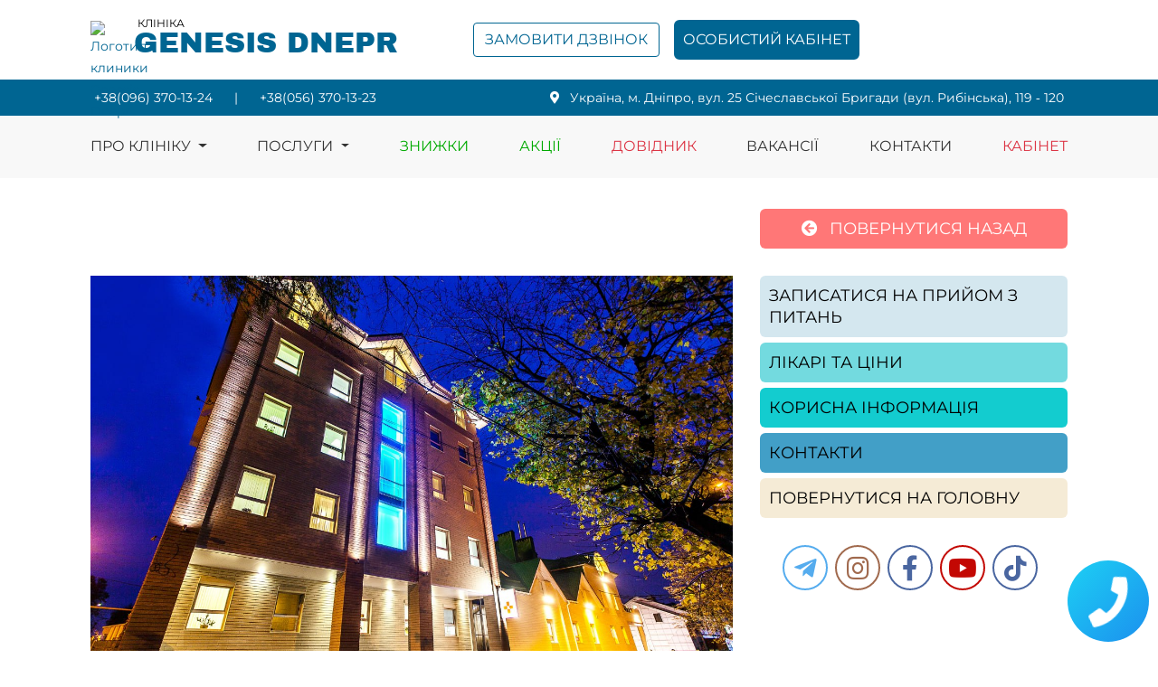

--- FILE ---
content_type: text/css
request_url: https://ivf-genesis-dnepr.ua/build/app.dae44fea.css
body_size: 18520
content:
lite-youtube{background-color:#000;background-position:50%;background-size:cover;contain:content;cursor:pointer;display:block;max-width:720px;position:relative}lite-youtube:before{background-image:linear-gradient(180deg,rgba(0,0,0,.67),rgba(0,0,0,.54) 14%,rgba(0,0,0,.15) 54%,rgb(0 0 0/5%) 72%,transparent 94%);box-sizing:border-box;color:#eee;content:attr(data-title);display:block;font-family:YouTube Noto,Roboto,Arial,Helvetica,sans-serif;font-size:18px;height:99px;overflow:hidden;padding:25px 20px;position:absolute;text-overflow:ellipsis;text-shadow:0 0 2px rgba(0,0,0,.5);top:0;white-space:nowrap;width:100%}lite-youtube:hover:before{color:#fff}lite-youtube:after{content:"";display:block;padding-bottom:56.25%}lite-youtube>iframe{left:0;top:0}lite-youtube>.lty-playbtn,lite-youtube>iframe{border:0;height:100%;position:absolute;width:100%}lite-youtube>.lty-playbtn{background:no-repeat 50%/68px 48px;background-image:url("data:image/svg+xml;utf8,%3Csvg%20xmlns%3D%22http%3A%2F%2Fwww.w3.org%2F2000%2Fsvg%22%20viewBox%3D%220%200%2068%2048%22%3E%3Cpath%20d%3D%22M66.52%207.74c-.78-2.93-2.49-5.41-5.42-6.19C55.79.13%2034%200%2034%200S12.21.13%206.9%201.55c-2.93.78-4.63%203.26-5.42%206.19C.06%2013.05%200%2024%200%2024s.06%2010.95%201.48%2016.26c.78%202.93%202.49%205.41%205.42%206.19C12.21%2047.87%2034%2048%2034%2048s21.79-.13%2027.1-1.55c2.93-.78%204.64-3.26%205.42-6.19C67.94%2034.95%2068%2024%2068%2024s-.06-10.95-1.48-16.26z%22%20fill%3D%22red%22%2F%3E%3Cpath%20d%3D%22M45%2024%2027%2014v20%22%20fill%3D%22white%22%2F%3E%3C%2Fsvg%3E");cursor:pointer;display:block;filter:grayscale(100%);transition:filter .1s cubic-bezier(0,0,.2,1);z-index:1}lite-youtube .lty-playbtn:focus,lite-youtube:hover>.lty-playbtn{filter:none}lite-youtube.lyt-activated{cursor:unset}lite-youtube.lyt-activated:before,lite-youtube.lyt-activated>.lty-playbtn{opacity:0;pointer-events:none}.lyt-visually-hidden{clip:rect(0 0 0 0);clip-path:inset(50%);height:1px;overflow:hidden;position:absolute;white-space:nowrap;width:1px}@-webkit-keyframes bs-notify-fadeOut{0%{opacity:.9}to{opacity:0}}@-o-keyframes bs-notify-fadeOut{0%{opacity:.9}to{opacity:0}}@keyframes bs-notify-fadeOut{0%{opacity:.9}to{opacity:0}}.bootstrap-select>select.bs-select-hidden,select.bs-select-hidden,select.selectpicker{display:none!important}.bootstrap-select{vertical-align:middle;width:220px \0}.bootstrap-select>.dropdown-toggle{display:-webkit-inline-box;display:-webkit-inline-flex;display:-ms-inline-flexbox;display:inline-flex;position:relative;text-align:right;white-space:nowrap;width:100%;-webkit-box-align:center;-webkit-align-items:center;-ms-flex-align:center;align-items:center;-webkit-box-pack:justify;-webkit-justify-content:space-between;-ms-flex-pack:justify;justify-content:space-between}.bootstrap-select>.dropdown-toggle:after{margin-top:-1px}.bootstrap-select>.dropdown-toggle.bs-placeholder,.bootstrap-select>.dropdown-toggle.bs-placeholder:active,.bootstrap-select>.dropdown-toggle.bs-placeholder:focus,.bootstrap-select>.dropdown-toggle.bs-placeholder:hover{color:#999}.bootstrap-select>.dropdown-toggle.bs-placeholder.btn-danger,.bootstrap-select>.dropdown-toggle.bs-placeholder.btn-danger:active,.bootstrap-select>.dropdown-toggle.bs-placeholder.btn-danger:focus,.bootstrap-select>.dropdown-toggle.bs-placeholder.btn-danger:hover,.bootstrap-select>.dropdown-toggle.bs-placeholder.btn-dark,.bootstrap-select>.dropdown-toggle.bs-placeholder.btn-dark:active,.bootstrap-select>.dropdown-toggle.bs-placeholder.btn-dark:focus,.bootstrap-select>.dropdown-toggle.bs-placeholder.btn-dark:hover,.bootstrap-select>.dropdown-toggle.bs-placeholder.btn-info,.bootstrap-select>.dropdown-toggle.bs-placeholder.btn-info:active,.bootstrap-select>.dropdown-toggle.bs-placeholder.btn-info:focus,.bootstrap-select>.dropdown-toggle.bs-placeholder.btn-info:hover,.bootstrap-select>.dropdown-toggle.bs-placeholder.btn-primary,.bootstrap-select>.dropdown-toggle.bs-placeholder.btn-primary:active,.bootstrap-select>.dropdown-toggle.bs-placeholder.btn-primary:focus,.bootstrap-select>.dropdown-toggle.bs-placeholder.btn-primary:hover,.bootstrap-select>.dropdown-toggle.bs-placeholder.btn-secondary,.bootstrap-select>.dropdown-toggle.bs-placeholder.btn-secondary:active,.bootstrap-select>.dropdown-toggle.bs-placeholder.btn-secondary:focus,.bootstrap-select>.dropdown-toggle.bs-placeholder.btn-secondary:hover,.bootstrap-select>.dropdown-toggle.bs-placeholder.btn-success,.bootstrap-select>.dropdown-toggle.bs-placeholder.btn-success:active,.bootstrap-select>.dropdown-toggle.bs-placeholder.btn-success:focus,.bootstrap-select>.dropdown-toggle.bs-placeholder.btn-success:hover{color:hsla(0,0%,100%,.5)}.bootstrap-select>select{border:none;bottom:0;display:block!important;height:100%!important;left:50%;opacity:0!important;padding:0!important;position:absolute!important;width:.5px!important;z-index:0!important}.bootstrap-select>select.mobile-device{display:block!important;left:0;top:0;width:100%!important;z-index:2!important}.bootstrap-select.is-invalid .dropdown-toggle,.error .bootstrap-select .dropdown-toggle,.has-error .bootstrap-select .dropdown-toggle,.was-validated .bootstrap-select select:invalid+.dropdown-toggle{border-color:#b94a48}.bootstrap-select.is-valid .dropdown-toggle,.was-validated .bootstrap-select select:valid+.dropdown-toggle{border-color:#28a745}.bootstrap-select.fit-width{width:auto!important}.bootstrap-select:not([class*=col-]):not([class*=form-control]):not(.input-group-btn){width:220px}.bootstrap-select .dropdown-toggle:focus,.bootstrap-select>select.mobile-device:focus+.dropdown-toggle{outline:thin dotted #333!important;outline:5px auto -webkit-focus-ring-color!important;outline-offset:-2px}.bootstrap-select.form-control{border:none;height:auto;margin-bottom:0;padding:0}:not(.input-group)>.bootstrap-select.form-control:not([class*=col-]){width:100%}.bootstrap-select.form-control.input-group-btn{float:none;z-index:auto}.form-inline .bootstrap-select,.form-inline .bootstrap-select.form-control:not([class*=col-]){width:auto}.bootstrap-select:not(.input-group-btn),.bootstrap-select[class*=col-]{display:inline-block;float:none;margin-left:0}.bootstrap-select.dropdown-menu-right,.bootstrap-select[class*=col-].dropdown-menu-right,.row .bootstrap-select[class*=col-].dropdown-menu-right{float:right}.form-group .bootstrap-select,.form-horizontal .bootstrap-select,.form-inline .bootstrap-select{margin-bottom:0}.form-group-lg .bootstrap-select.form-control,.form-group-sm .bootstrap-select.form-control{padding:0}.form-group-lg .bootstrap-select.form-control .dropdown-toggle,.form-group-sm .bootstrap-select.form-control .dropdown-toggle{border-radius:inherit;font-size:inherit;height:100%;line-height:inherit}.bootstrap-select.form-control-lg .dropdown-toggle,.bootstrap-select.form-control-sm .dropdown-toggle{border-radius:inherit;font-size:inherit;line-height:inherit}.bootstrap-select.form-control-sm .dropdown-toggle{padding:.25rem .5rem}.bootstrap-select.form-control-lg .dropdown-toggle{padding:.5rem 1rem}.form-inline .bootstrap-select .form-control{width:100%}.bootstrap-select.disabled,.bootstrap-select>.disabled{cursor:not-allowed}.bootstrap-select.disabled:focus,.bootstrap-select>.disabled:focus{outline:none!important}.bootstrap-select.bs-container{height:0!important;left:0;padding:0!important;position:absolute;top:0}.bootstrap-select.bs-container .dropdown-menu{z-index:1060}.bootstrap-select .dropdown-toggle .filter-option{float:left;height:100%;left:0;overflow:hidden;position:static;text-align:left;top:0;width:100%;-webkit-box-flex:0;-webkit-flex:0 1 auto;-ms-flex:0 1 auto;flex:0 1 auto}.bs3.bootstrap-select .dropdown-toggle .filter-option{padding-right:inherit}.input-group .bs3-has-addon.bootstrap-select .dropdown-toggle .filter-option{float:none;padding-bottom:inherit;padding-left:inherit;padding-top:inherit;position:absolute}.input-group .bs3-has-addon.bootstrap-select .dropdown-toggle .filter-option .filter-option-inner{padding-right:inherit}.bootstrap-select .dropdown-toggle .filter-option-inner-inner{overflow:hidden}.bootstrap-select .dropdown-toggle .filter-expand{float:left;opacity:0!important;overflow:hidden;width:0!important}.bootstrap-select .dropdown-toggle .caret{margin-top:-2px;position:absolute;right:12px;top:50%;vertical-align:middle}.input-group .bootstrap-select.form-control .dropdown-toggle{border-radius:inherit}.bootstrap-select[class*=col-] .dropdown-toggle{width:100%}.bootstrap-select .dropdown-menu{-webkit-box-sizing:border-box;-moz-box-sizing:border-box;box-sizing:border-box;min-width:100%}.bootstrap-select .dropdown-menu>.inner:focus{outline:none!important}.bootstrap-select .dropdown-menu.inner{border:0;border-radius:0;-webkit-box-shadow:none;box-shadow:none;float:none;margin:0;padding:0;position:static}.bootstrap-select .dropdown-menu li{position:relative}.bootstrap-select .dropdown-menu li.active small{color:hsla(0,0%,100%,.5)!important}.bootstrap-select .dropdown-menu li.disabled a{cursor:not-allowed}.bootstrap-select .dropdown-menu li a{cursor:pointer;-webkit-user-select:none;-moz-user-select:none;-ms-user-select:none;user-select:none}.bootstrap-select .dropdown-menu li a.opt{padding-left:2.25em;position:relative}.bootstrap-select .dropdown-menu li a span.check-mark{display:none}.bootstrap-select .dropdown-menu li a span.text{display:inline-block}.bootstrap-select .dropdown-menu li small{padding-left:.5em}.bootstrap-select .dropdown-menu .notify{background:#f5f5f5;border:1px solid #e3e3e3;bottom:5px;-webkit-box-shadow:inset 0 1px 1px rgba(0,0,0,.05);box-shadow:inset 0 1px 1px rgba(0,0,0,.05);-webkit-box-sizing:border-box;-moz-box-sizing:border-box;box-sizing:border-box;margin:0 2%;min-height:26px;opacity:.9;padding:3px 5px;pointer-events:none;position:absolute;width:96%}.bootstrap-select .dropdown-menu .notify.fadeOut{-webkit-animation:bs-notify-fadeOut .3s linear .75s forwards;-o-animation:bs-notify-fadeOut .3s linear .75s forwards;animation:bs-notify-fadeOut .3s linear .75s forwards}.bootstrap-select .no-results{background:#f5f5f5;margin:0 5px;padding:3px;white-space:nowrap}.bootstrap-select.fit-width .dropdown-toggle .filter-option{display:inline;padding:0;position:static}.bootstrap-select.fit-width .dropdown-toggle .filter-option-inner,.bootstrap-select.fit-width .dropdown-toggle .filter-option-inner-inner{display:inline}.bootstrap-select.fit-width .dropdown-toggle .bs-caret:before{content:"\00a0"}.bootstrap-select.fit-width .dropdown-toggle .caret{margin-top:-1px;position:static;top:auto}.bootstrap-select.show-tick .dropdown-menu .selected span.check-mark{display:inline-block;position:absolute;right:15px;top:5px}.bootstrap-select.show-tick .dropdown-menu li a span.text{margin-right:34px}.bootstrap-select .bs-ok-default:after{border-style:solid;border-width:0 .26em .26em 0;content:"";display:block;height:1em;-webkit-transform:rotate(45deg);-ms-transform:rotate(45deg);-o-transform:rotate(45deg);transform:rotate(45deg);-webkit-transform-style:preserve-3d;transform-style:preserve-3d;width:.5em}.bootstrap-select.show-menu-arrow.open>.dropdown-toggle,.bootstrap-select.show-menu-arrow.show>.dropdown-toggle{z-index:1061}.bootstrap-select.show-menu-arrow .dropdown-toggle .filter-option:before{border-bottom:7px solid hsla(0,0%,80%,.2);border-left:7px solid transparent;border-right:7px solid transparent;bottom:-4px;content:"";display:none;left:9px;position:absolute}.bootstrap-select.show-menu-arrow .dropdown-toggle .filter-option:after{border-bottom:6px solid #fff;border-left:6px solid transparent;border-right:6px solid transparent;bottom:-4px;content:"";display:none;left:10px;position:absolute}.bootstrap-select.show-menu-arrow.dropup .dropdown-toggle .filter-option:before{border-bottom:0;border-top:7px solid hsla(0,0%,80%,.2);bottom:auto;top:-4px}.bootstrap-select.show-menu-arrow.dropup .dropdown-toggle .filter-option:after{border-bottom:0;border-top:6px solid #fff;bottom:auto;top:-4px}.bootstrap-select.show-menu-arrow.pull-right .dropdown-toggle .filter-option:before{left:auto;right:12px}.bootstrap-select.show-menu-arrow.pull-right .dropdown-toggle .filter-option:after{left:auto;right:13px}.bootstrap-select.show-menu-arrow.open>.dropdown-toggle .filter-option:after,.bootstrap-select.show-menu-arrow.open>.dropdown-toggle .filter-option:before,.bootstrap-select.show-menu-arrow.show>.dropdown-toggle .filter-option:after,.bootstrap-select.show-menu-arrow.show>.dropdown-toggle .filter-option:before{display:block}.bs-actionsbox,.bs-donebutton,.bs-searchbox{padding:4px 8px}.bs-actionsbox{-webkit-box-sizing:border-box;-moz-box-sizing:border-box;box-sizing:border-box;width:100%}.bs-actionsbox .btn-group button{width:50%}.bs-donebutton{-webkit-box-sizing:border-box;-moz-box-sizing:border-box;box-sizing:border-box;float:left;width:100%}.bs-donebutton .btn-group button{width:100%}.bs-searchbox+.bs-actionsbox{padding:0 8px 4px}.bs-searchbox .form-control{float:none;margin-bottom:0;width:100%}.bootstrap-select{border:1px solid #ced4da!important}.bootstrap-select option,.bootstrap-select>.dropdown-toggle.bs-placeholder,.bootstrap-select>.dropdown-toggle.bs-placeholder:active,.bootstrap-select>.dropdown-toggle.bs-placeholder:focus,.bootstrap-select>.dropdown-toggle.bs-placeholder:hover{background-color:#fff!important;color:#495057!important;text-transform:capitalize!important}.bootstrap-select .dropdown-toggle:focus,.bootstrap-select>select.mobile-device:focus+.dropdown-toggle{outline:none!important}.bootstrap-select .dropdown-menu{min-width:253px!important}.bootstrap-select .dropdown-menu li a span.text{font-size:1rem}.bootstrap-select .dropdown-menu li a .fab{text-align:center;width:1.4rem}.bootstrap-select .dropdown-menu li a .fa-telegram{color:#59267c}.bootstrap-select .dropdown-menu li a .fa-viber{color:#08c}.bootstrap-select .dropdown-menu li a .fa-whatsapp{color:#075e54}.bootstrap-select .dropdown-menu li a .fa-facebook-messenger{color:#4267b2}.bootstrap-select .dropdown-toggle .filter-option-inner-inner{text-transform:capitalize!important}.bootstrap-select .dropdown-toggle .filter-option-inner-inner .fa-telegram{color:#59267c}.bootstrap-select .dropdown-toggle .filter-option-inner-inner .fa-viber{color:#08c}.bootstrap-select .dropdown-toggle .filter-option-inner-inner .fa-whatsapp{color:#075e54}.bootstrap-select .dropdown-toggle .filter-option-inner-inner .fa-facebook-messenger{color:#4267b2}.green_sqr span,.red_sqr span{font-size:13px}.red_sqr .sqr{background:#faa}.green_sqr .sqr{background:#7bc673}.sqr{border:1px solid #ccc;height:24px;width:24px}.jCal,.jCalRow{width:100%}.jCal{text-align:center;vertical-align:top}.jCalMo{overflow:visible;white-space:nowrap}.jCalMo:first-child{padding-right:.5rem!important}.jCalMo:nth-child(2){padding-left:.5rem!important}@media (max-width:576px){.jCalMo:first-child{padding-right:0!important}.jCalMo:nth-child(2){padding-left:0!important}}.jCal .month,.jCal .monthName,.jCal .monthSelect,.jCal .monthYear{color:#000;cursor:pointer;font-size:1em;line-height:30px;text-align:center;vertical-align:bottom}.jCal .monthSelector{position:absolute}.jCal .monthSelectorShadow{background:grey;padding:0;position:absolute}.jCal .monthSelectHover{background:#069;color:#fff}.jCalMo .aday,.jCalMo .day,.jCalMo .dow,.jCalMo .invday,.jCalMo .overDay,.jCalMo .pday,.jCalMo .selectedDay{border-bottom:1px solid #ccc;border-left:1px solid #eee;border-right:1px solid #ccc;color:#000;cursor:default;font-size:8pt;line-height:30px;text-align:center;width:100%}.jCalMo .day,.jCalMo .invday{text-align:center}.jCalMo .day{background:#7bc673;color:#fff;cursor:pointer}.jCalMo .invday{background:#faa;line-height:30px}.jCalMo .aday,.jCalMo .pday{background:#e3e3e3;color:#ccc}.jCalMo .selectedDay{background:#008fd6;color:#fff}.jCalMo .overDay{background:#069;color:#fff}.jCal .left,.jCal .right{cursor:pointer;vertical-align:middle}.jCalMask,.jCalMove{overflow:hidden;position:absolute}.li-no-enum li{list-style-type:none}.li-no-enum li i{margin-right:.8rem}.fs-1{font-size:2.5rem!important}.fs-2{font-size:2rem!important}.fs-3{font-size:1.75rem!important}.fs-4{font-size:1.5rem!important}.fs-5{font-size:1.25rem!important}.fs-6{font-size:1rem!important}.cb{clear:both}p.center{text-align:center}b,strong{font-weight:700}.main_header{background:#006592;padding:20px 0 0;width:100%}.bs_header .logo img{width:100%}.ContentArticle .slogan-section{margin:40px 0 20px;text-align:center}.contacts .contact{color:#fff;text-align:right}.sub-header .entry-title{color:#006592}.sub-header .ColorMenu{margin-top:10px}.left_content .image_slider{padding:0;width:100%}.left_content img{max-width:100%}.ColorMenu{display:block;padding:0;width:100%}.ColorMenu .item,.ColorMenu li,.btn-main{border-radius:6px;cursor:pointer;display:block;font-size:18px;font-weight:300;list-style-type:none;margin:0 0 6px;text-align:left;text-transform:uppercase}.ColorMenu .item a,.ColorMenu li a{color:#000;display:block;padding:10px;text-decoration:none}.service h3{margin-bottom:25px;margin-top:15px;text-align:center}.service .cb{margin-bottom:30px}.service h3.exc{margin-top:40px}.vrezka{background:#cae4f1;border:0 solid #ccc;border-radius:6px;margin:20px 0 60px;padding-bottom:15px;padding-top:15px}.vrezka img{width:100%}.vrezka .date,.vrezka .title,.vrezka .zapis{text-align:center}.vrezka .date,.vrezka .zapis{color:red}.search-result .entry-header h3{text-align:left}.search-result article{margin-bottom:50px}.entry-header img{margin-bottom:1em}.entry-content blockquote{background:#f3f8fa;border-left:5px solid #86d0e4;font-size:16px;font-style:italic;line-height:26px;padding:20px 20px 20px 30px}.entry-content .table-head{background-color:#54b2cc}.entry-content td,.entry-content th{font-size:16px;padding:12px}.row-blue,.row-white{margin-bottom:20px;padding:40px 20px}.row-blue{background:#cae4f1;border:1px solid #cae4f1;-webkit-border-bottom-left-radius:10px;-webkit-border-bottom-right-radius:10px;-webkit-border-top-left-radius:10px;-webkit-border-top-right-radius:10px;-moz-border-radius-topleft:10px;-moz-border-radius-topright:10px;-moz-border-radius-bottomleft:10px;-moz-border-radius-bottomright:10px;border-bottom-left-radius:10px;border-bottom-right-radius:10px;border-top-left-radius:10px;border-top-right-radius:10px}#one-custom-page img{float:right;margin-bottom:30px;margin-left:30px;max-width:350px}.banner_side_clear img,.one_image img{margin-bottom:10px;width:100%}.banners_place{margin-bottom:20px}.home-doctors{text-align:center}.home-doctors .common-doctor{background-color:#fff;background:#f0f5f7;margin-bottom:20px;padding-bottom:20px}.home-doctors .common-doctor img{height:auto;max-width:100%;vertical-align:middle}.home-doctors .common-doctor h5{margin:0 0 20px}.home-doctors .common-doctor .for-border{margin-bottom:20px}.home-doctors .common-doctor .text-content{min-height:283px;padding:20px 15px 30px}.home-doctors.doctors-var-two{background-color:#fff;text-align:left}.home-doctors.doctors-var-two .slogan-section{text-align:left}.home-doctors.doctors-var-two .common-doctor{background-color:transparent}.home-doctors.doctors-var-two .common-doctor .for-border{display:none}.home-doctors.doctors-var-two .common-doctor .text-content{padding:20px 0}.home-doctors.doctors-var-two .text-center,.leftali{text-align:left}.gynmedcoord{padding-bottom:0}.gynmedcoord .text-content2{min-height:150px!important;padding:20px 15px}.onepost img{height:auto;width:100%}.contact-page{padding:30px 0}.contact-page .map-wrapper{margin-top:100px}.contact-page .map-wrapper h5{margin-bottom:20px}.contact-page #map-canvas{height:355px;width:100%}.contact-page #map-canvas img{max-width:none;width:auto}.contact-page .contact-form input[type=text],.contact-page .contact-form textarea{background-color:#fff;border:1px solid #dcdee4;color:#3a3c41;font-weight:500;height:auto;margin-bottom:30px;outline:none;padding:15px 10px;width:100%}.contact-page .contact-form input[type=submit]{border:none;float:right;margin:0 0 0 20px;padding:15px 27px}.contact-page .contact-form input.error,.contact-page .contact-form textarea.error{border:1px solid #df1e2d}#error-container label.error{color:#df1e2d;font-weight:400}#contact-loader{display:none;float:right;margin:17px 0 0}.ContentArticle img{width:100%}.ContentArticle article{border:1px solid #ccc;border-radius:6px;margin-bottom:20px;padding:10px 10px 20px}.ContentArticle article a{color:#333;text-decoration:none}.read-more{background:#006592;color:#fff;margin:15px 0;padding:10px}.articles{margin-bottom:25px;min-height:400px}.articles h4{margin:10px 0 20px;min-height:2.5em}.articles img{max-width:100%}.art_photo img{display:block;margin:0 auto;max-height:260px}.one-article{margin-top:30px}.one-article img{float:right;margin-bottom:30px;margin-left:30px;max-width:350px}.sec_in_dev{margin-top:50px;text-align:center}.youtube_media{float:left;margin-right:5px}.youtube_media a{display:block;text-align:center}.divnew_prices,.new_prices{width:100%}.ui-accordion-header:hover{background-color:#73dadf}.new_prices tr.table-head{background-color:#54b2cc;color:#fff}.ui-accordion-header .new_prices tr.table-head{background:none}.new_prices tr td{border:1px solid #ccc;font-size:1.2em;padding:10px;text-align:center}.new_prices tr.table-head td{color:#fff}.new_prices tr td[colspan="3"]{background:#54b2cc;color:#fff}.new_prices tr td:nth-child(2){text-align:left}.new_prices tr td:first-child{width:7%}.new_prices tr td:nth-child(3){width:15%}.new_prices strike{color:red}.ui-accordion-header{padding:0}.new_prices tr.table-head td{border:none}.ast{color:red}tr.use td{background-color:#faa!important}tr.hover td{cursor:pointer}.jCalMo .invday{color:#fff}.page-zapis-doctor .image img{width:100%}.page-zapis-doctor .bs-block{margin-bottom:20px}.metro .input-control.email input,.metro .input-control.file input,.metro .input-control.number input,.metro .input-control.password input,.metro .input-control.tel input,.metro .input-control.text input{-webkit-appearance:none;border:1px solid #d9d9d9;height:100%;margin-bottom:15px;padding:5px;width:100%;z-index:1}textarea{border:1px solid #d9d9d9;height:5em;width:100%}.gamma-buttons{top:60px!important}.input-control .btn-clear{display:none}.contacts,.contacts address{color:#777;font-size:1.2em}.banner_page .block3{margin-left:40px}.banner_page .block{margin-bottom:5em}.banner_page .block h1{font-size:24px;text-align:center}.banner_page .block p{margin-bottom:1em;text-indent:2em}.banner_page .block img{width:100%}.banner_page .block .img_left{float:left;margin-bottom:1em;margin-right:2%;max-width:40%}.banner_page .block .img_right{float:right;margin-bottom:1em;margin-left:2%;max-width:40%}.vrazrabotke{padding:70px 0;text-align:center}.currentcategory,.video-gallery{display:none}.helpful-page-img img{width:100%}#toTop{background:#67c9e0;border:1px solid #ccc;-moz-border-radius:30px;-webkit-border-radius:30px;-khtml-border-radius:30px;border-radius:30px;bottom:10px;color:#fff;cursor:pointer;display:none;font-size:36px;font-weight:700;height:48px;line-height:40px;position:fixed;right:10px;text-align:center;width:48px}.right_content .social{line-height:80px;text-align:left}.one_image{max-height:455px;overflow:hidden}.right_content .social table{text-align:center;width:100%}.right_content .social a{margin:0}.right_content .social table tr td{width:16.5%}.showcomment,.yandshare{background:#fff;border-radius:5px;bottom:50px;display:none;padding:5px;position:fixed}.showcomment{color:#000;font-size:12px;line-height:1em;width:250px;z-index:9999}.showcomment .bs-block{margin-bottom:10px}.one_otziv .title{font-weight:700;margin-bottom:5px}.one_otziv .author{margin-top:20px;padding-left:1em}.one_otziv .date{font-style:italic;padding-left:1em}.page-contents img{width:100%}.page-contents img.denbelorch{width:180px}textarea.fildimp{height:7em}.fildimp{margin-bottom:1em}.ui-accordion-header{background-color:#54b2cc;border:0;cursor:pointer;font-size:16px;font-weight:700;height:auto;line-height:24px;margin:1em 0 0;padding:20px 40px 20px 20px;-webkit-transition:all .5s;-moz-transition:all .5s;-ms-transition:all .5s;-o-transition:all .5s;transition:all .5s}.asktext{color:red;margin-bottom:1em}.greentext{color:#0d0;margin-bottom:1em}.magazin .btn{margin-bottom:.8em}.ratingpoint{color:#42a8c7;color:green;vertical-align:middle!important}.magazin .onetovar{margin-bottom:10px}.magazin h2{min-height:3em}.magazin .tovatimage{min-height:210px}.magazin .h2,.magazin h2,.magazin p,.magazin strong{font-size:20px;line-height:1em}.magazin p{font-size:14px;line-height:1em;margin-top:15px}.magazin .onetovar img{margin-bottom:1rem;max-height:200px}.entry-content table,.entry-content tr{border:none}.job span{color:#333!important}button#dropdownMenu1.btn.dropdown-toggle:after{display:none}.akcii{padding:10px}.akcii .dates,.akcii h3{color:#006592}.akcii .zapis{font-size:24px;margin-top:20px}.main-menu{width:100%}.val-menu span{font-display:swap;font-family:Montserrat,serif!important}.val-menu{float:right}.new-doctors{margin-bottom:50px}.new-doctors h4,.new-doctors p{text-align:left}.new-doctors img{width:100%}.new-doctors .doc-photo{margin:0 auto;overflow:hidden;padding:0}.DoctorsMenu .item,.DoctorsMenu li{margin-right:15px;margin-top:10px;text-align:center}.DoctorsMenu .item-1{background-color:#d4e7ef}.DoctorsMenu .item-2{background-color:#a3e0e7}.DoctorsMenu .item-3{background-color:#73dadf}.DoctorsMenu .akt{margin-right:5px;width:82px}.DoctorsMenu .ski{width:82px}#subscribe_categories input{display:block}#subscribe_categories label{display:block;margin-bottom:20px;margin-left:18px;margin-top:-18px;position:relative;width:100%}.subscribebtn{margin-bottom:120px}.dropdown-item:active{background:none}.fa-3x{color:#00b9ff;font-size:3em}section#services h3{font-size:24px!important;font-weight:400;margin-top:10px}blockquote{border-left:5px solid #eee;font-size:17.5px;margin:0 0 20px;padding:10px 20px}.transition,a,button[type=submit],input.input-text,input[type=color],input[type=date],input[type=datetime-local],input[type=datetime],input[type=email],input[type=month],input[type=number],input[type=password],input[type=search],input[type=submit],input[type=tel],input[type=text],input[type=time],input[type=url],input[type=week],select,textarea{-webkit-transition:all .3s ease-in-out 0s;-moz-transition:all .3s ease-in-out 0s;-ms-transition:all .3s ease-in-out 0s;-o-transition:all .3s ease-in-out 0s;transition:all .3s ease-in-out 0s}.button,button[type=submit],input[type=submit]{color:#fff}.button:disabled,button[type=submit]:disabled,input[type=submit]:disabled{background:#f2f2f2;border:none;color:#b3b3b3;cursor:no-drop}img{border:none;height:auto;max-width:100%;vertical-align:top}textarea{height:auto;line-height:1.8em}select:focus{background-color:rgba(0,0,0,.1)}table{width:100%}table thead{background:#42a8c7;color:#fff;text-align:left}table thead th{padding:15px 20px}table tbody tr:nth-child(2n){background:rgba(0,0,0,.05)}table tbody tr td,table tbody tr th{font-weight:400;padding:15px 20px;text-align:left}table tfoot{color:#fff}table tfoot tr td,table tfoot tr th{padding:15px 20px}table tfoot tr:nth-child(2n){background:rgba(0,0,0,.05)}dl dt{font-weight:700}dl dd{margin:0 0 20px}figure{margin:1em 0}figcaption{margin:10px 0}article:after{clear:both;content:"";display:table}.h1,.h2,.h3,.h4,.h5,.h6,h1,h2,h3,h4,h5,h6{font-display:swap;font-family:Montserrat,Lucida Sans Unicode,Lucida Grande,Tahoma,Geneva,serif!important;font-weight:400}h1{font-size:32px;font-weight:300;text-transform:uppercase}.ui-link-white{color:#fff}.ui-link-white:focus,.ui-link-white:hover{text-decoration:underline}.tt02{font-size:35px;margin:0 0 20px}.tt02,ttf03{color:#333;font-weight:500;line-height:1.2;text-align:center}ttf03{font-size:40px;margin:0 10px 20px 0}.tt05{color:#333;font-size:18px;font-weight:400;line-height:25px;margin:0 0 15px}.tt06{font-size:16px}.tt010,.tt06{color:#333;font-weight:400;line-height:1.4;margin:0}.tt010{font-size:25px}.height46{height:46px;padding-bottom:13px;padding-top:13px}.section{margin-bottom:30px;margin-top:80px}.section:after,.section:before{content:" ";display:table}.section:after{clear:both}.mb100,.mb60{margin-bottom:60px!important}.mb30{margin-bottom:30px!important}.mbb60{margin-bottom:-60px}.topbar{color:#333;font-size:12px;padding-bottom:6px;padding-top:12px}.topbar .col-md-3{margin-top:-5px}.topbar .fa{color:#333;font-size:14px;margin-right:10px}.top-post-area .top-post-left .top-post-details .meta li{color:#fff;display:inline-block;font-size:12px;font-weight:300;margin-right:10px}.top-post-area .top-post-left .top-post-details .meta li .lnr{font-weight:700;margin-right:10px}.top-post-area .top-post-left .top-post-details .meta li .lnr,.top-post-area .top-post-left .top-post-details .meta li a{color:#006592}.top-post-area .top-post-right .single-top-post{position:relative}.top-post-area .top-post-right .single-top-post .feature-image-thumb{overflow:hidden}.top-post-area .top-post-right .single-top-post .top-post-details{bottom:12px;left:12px;position:absolute}.container.no-padding{padding-left:0;padding-right:0}.row.no-margin{margin-left:0;margin-right:0}.small-gutters{margin-left:-5px;margin-right:-5px}.small-gutters>[class*=col-]{padding-left:5px;padding-right:5px}.pt-10{padding-top:10px}.mt-10{margin-top:10px}.top-post-area .top-post-left .feature-image-thumb{height:599px;overflow:hidden;-webkit-transition:all .3s ease 0s;-moz-transition:all .3s ease 0s;-o-transition:all .3s ease 0s;transition:all .3s ease 0s}.top-post-area .top-post-left .feature-image-thumb .overlay-bg{background:hsla(0,0%,100%,.7)}.top-post-area .top-post-left .feature-image-thumb img{-webkit-transition:all .3s ease 0s;-moz-transition:all .3s ease 0s;-o-transition:all .3s ease 0s;transition:all .3s ease 0s;width:100%}.feature-image-thumb img{height:inherit}.main-news-text{height:76px;overflow:hidden}.news-head{padding-bottom:10px!important}.smaller-text-block{height:50px;margin-bottom:15px;overflow:hidden}top-post-area .top-post-right .single-top-post .feature-image-thumb{overflow:hidden}.top-post-area .top-post-right .single-top-post .feature-image-thumb img{-webkit-transition:all .3s ease 0s;-moz-transition:all .3s ease 0s;-o-transition:all .3s ease 0s;transition:all .3s ease 0s;width:100%}.top-post-area
	.top-post-right
	.single-top-post
	.feature-image-thumb
	.overlay-bg{background:hsla(0,0%,100%,.8)}.top-post-area .top-post-right .single-top-post .top-post-details .tags li{background:#0facee;color:#fff;display:inline-block;font-weight:300;padding:4px 30px}.top-post-area .top-post-right .single-top-post .top-post-details .tags li a{color:#fff}.top-post-area .top-post-right .single-top-post .top-post-details h4{color:#fff;margin-bottom:10px;margin-top:20px}.top-post-area .top-post-right .single-top-post .top-post-details .meta li{color:#fff;display:inline-block;font-size:12px;font-weight:300;margin-right:10px}.top-post-area
	.top-post-right
	.single-top-post
	.top-post-details
	.meta
	li
	.lnr{font-weight:700;margin-right:10px}.top-post-area
	.top-post-right
	.single-top-post
	.top-post-details
	.meta
	li
	.lnr,.top-post-area .top-post-right .single-top-post .top-post-details .meta li a{color:#fff}.text-overlay{bottom:0;height:30%;left:0;position:absolute;right:0;top:70%}.top-post-area .top-post-left .top-post-details{bottom:30px;left:40px;position:absolute}.latest-post-area .latest-post-wrap .single-latest-post .tags{bottom:10px;left:30px;position:absolute}.top-post-area .top-post-left .top-post-details .tags li a{color:#fff}.top-post-area .top-post-left .top-post-details .tags li{background:#0facee;color:#fff;display:inline-block;font-weight:300;padding:4px 30px}ol,ul{margin:0 0 0 2em;padding:0}.ColorMenu,.DoctorsMenu{list-style:none;margin:0}.top-post-area h3{color:#006592}.info{font-display:swap;font-family:Montserrat,serif}.info .info-item{display:inline-table}.info .info-item+.info-item{margin-left:14px}#accent_img{height:322px;padding-left:60px;width:250px}.section-client-say .container{background:#00b9ff}.serv-boxes{padding-bottom:20px}.divider{-webkit-backface-visibility:hidden;height:1px;margin:20px auto 15px;position:relative;-webkit-transform:translateZ(0) scale(1);width:100%}#services .fa-chevron-down{color:#b3b3b3}#services .wrapper:hover .fa-chevron-down{color:#0facee}.divider:after{background:#e8e8e8;background:-moz-linear-gradient(left,transparent 0,rgba(0,0,0,.09) 35%,rgba(0,0,0,.09) 70%,transparent 100%);background:-webkit-gradient(linear,left top,right top,color-stop(0,transparent),color-stop(35%,rgba(0,0,0,.09)),color-stop(70%,rgba(0,0,0,.09)),color-stop(100%,transparent));background:-webkit-linear-gradient(left,transparent,rgba(0,0,0,.09) 35%,rgba(0,0,0,.09) 70%,transparent);background:-o-linear-gradient(left,transparent 0,rgba(0,0,0,.09) 35%,rgba(0,0,0,.09) 70%,transparent 100%);background:-ms-linear-gradient(left,transparent 0,rgba(0,0,0,.09) 35%,rgba(0,0,0,.09) 70%,transparent 100%);background:linear-gradient(90deg,transparent,rgba(0,0,0,.09) 35%,rgba(0,0,0,.09) 70%,transparent);bottom:-1px;content:"";height:1px;left:0;position:absolute;width:100%}.shadow,.shadow-narrow{background-color:#fff;position:relative}#services{background:#d9edf7;height:710px}#services .wrapper{border-radius:20px;cursor:pointer;display:inline-block;height:100%;position:relative}#services .first-blocks{padding-bottom:245px}.absolute{left:1em;position:absolute!important;right:1em;top:0;z-index:10}.service-block{border:1px solid #f1f1f1;border-radius:3px;padding:30px 20px}.parent{color:#282d31;display:block;font-weight:700;line-height:30px;position:relative;text-align:center;width:100%;z-index:2}.service-content{background:#fff;border-bottom-left-radius:5px;border-bottom-right-radius:5px;display:block;height:0;margin:0;overflow:hidden;padding:0;position:absolute;top:0;-webkit-transition:height .5s ease;-webkit-transition-delay:.4s;z-index:1}.shadow-narrow:before,.shadow:before{background-color:#fff;bottom:0;content:"";height:60%;left:0;position:absolute;width:100%;z-index:2}.shadow-narrow:after,.shadow:after{border-radius:10%;bottom:2px;-webkit-box-shadow:0 5px 7px #999;box-shadow:0 5px 7px #999;content:"";height:50%;left:50%;margin-left:-48%;position:absolute;-webkit-transition:all .3s ease-in-out;-o-transition:all .3s ease-in-out;transition:all .3s ease-in-out;width:96%;z-index:1}.shadow-narrow:hover:after,.shadow:hover:after{bottom:10px}icon.bg-df{background-color:#09afdf;color:#fff}.service-block .icon{margin-bottom:10px}.shadow *,.shadow-narrow *{position:relative;z-index:3}.container-nav{background-color:#fff}.menu>li>a{font-weight:300;padding-bottom:8px;padding-top:8px}.form-control:focus{border-color:#000;-webkit-box-shadow:none;box-shadow:none}select.form-control:focus{background-color:transparent}.lists li{margin-bottom:10px}.lists li:last-child{margin-bottom:0}.lists a{color:#fff;font-size:14px;line-height:20px}.lists a .fa-caret-right{font-size:12px;margin-right:15px}.lists a:hover{color:#0facee}.gray{background:#fafafa}.bar{background:#eee}.services_main{height:600px;overflow:hidden;position:relative;width:100%}.services_main .col-md-2{margin-top:360px}.services_main .col-md-2 p{font-size:23px}@keyframes phone{0%,to{transform:rotate(-20deg)}50%{transform:rotate(21deg)}}@keyframes pulse{0%{opacity:0;transform:scale(.5)}50%{opacity:1}to{opacity:0;transform:scale(1.2)}}@media (min-width:320px) and (max-width:770px){#fon{height:100%;-webkit-transform:scale(3);transform:scale(3);-webkit-transform-origin:center;transform-origin:right;width:max-content}}.section-news{padding-bottom:70px;padding-top:90px}p.intro{color:#7d7d7d;float:right!important;font-size:16px;line-height:30px;width:50%!important}.medical-button{background-clip:padding-box;background-color:#333;border:0;-webkit-border-radius:3px;border-radius:3px;color:#fff;font-display:swap;font-family:Montserrat,serif;font-size:16px;padding:19px 37px;text-align:center;text-shadow:0 -1px 1px rgba(0,0,0,.25);text-transform:uppercase}.medical-button:hover{background-color:#0facee;color:#fff}.view-more{margin-bottom:20px;text-align:right}.view-more-md{max-width:200px}.item-box .item-box-body{background:#fff;border:2px solid #eee;border-top:0 solid #eee;padding:30px 40px}.item-box .item-box-body .tt05 a{color:#333}.item-box .item-box-body .tt05 a:hover{color:#0facee}.pic{background-color:#333;overflow:hidden;position:relative;z-index:1}.pic img{-ms-transform:scale(1);-webkit-transform:scale(1);-moz-transform:scale(1);-o-transform:scale(1);transform:scale(1);-webkit-transition:all .4s linear;-o-transition:all .4s linear;-moz-transition:all .4s linear;transition:all .4s linear}.pic:hover img{-ms-filter:progid:DXImageTransform.Microsoft.Alpha(Opacity=80);filter:alpha(opacity=80);-moz-opacity:.8;-khtml-opacity:.8;opacity:.8;-ms-transform:scale(1.05);-webkit-transform:scale(1.05);-moz-transform:scale(1.05);-o-transform:scale(1.05);transform:scale(1.05);-ms-transition-duration:.25s;-webkit-transition-duration:.25s;-moz-transition-duration:.25s;-o-transition-duration:.25s;transition-duration:.25s;-webkit-transition-timing-function:ease-out;transition-timing-function:ease-out}.clients-photo img{border-radius:50%;float:left;margin-right:20px;width:80px}.postby{color:#b1b1b1;font-size:12px}.postby .datetime{color:#333;display:inline-block;margin-right:5px}.postby a{color:#333}.postby a:hover{text-decoration:underline}.margin-block{margin-bottom:100px}.block-why-choose{height:500px;margin-top:20px}.block-why-choose.mar{margin-top:40px}.block-why-choose .row .col-md-4{margin-bottom:30px}.block-why-choose .row .col-md-4:hover .rct{background-color:#333}.choose{margin-top:60px}.choose .choose-icon{display:inline-block;height:80px;text-align:center;width:80px}.choose .choose-icon img{margin-top:14px}.choose .choose-content{margin-left:100px}.choose .choose-content .tt05{margin-top:6px}.choose .service-title{color:#333;font-size:14px;margin:0 0 10px;text-transform:uppercase}.quotes{position:relative}.quotes .head{background-color:#0facee;color:#fff;display:block;height:80px;margin-top:-80px;padding:30px 0;text-align:center;transition:all .5s;width:100%}.quotes .head h4{color:#fff;display:inline-block;font-size:23px;line-height:27px;margin:0 0 10px;text-transform:uppercase}.quotes .head .hotline{color:#fff;font-size:21px;margin:0}.quotes .head:active,.quotes .head:hover{background:#333;border-color:#0c5;color:#0c5;text-decoration:none}.head span{display:inline-block;margin-right:20px;padding-right:0;position:relative;transition:.2s}.head:active span,.head:hover span{transform:scale(1.8)}.controls{background-color:#eee;display:table;height:100px;margin-top:20px;padding-left:85px;padding-right:85px;text-align:center;width:100%}.controls .tt05{color:#202020;display:table-cell;margin-bottom:0;vertical-align:middle}.controls a{color:#0facee}.controls a:hover{text-decoration:underline}.no-padding{padding:0}.job{background-position:top;background-repeat:no-repeat;background-size:1200px;color:#333;font:normal normal normal 18px/1.4em open sans,sans-serif;padding:30px 0}.job .section-head{padding-bottom:20px;padding-top:0}.job span{color:#0facee;line-height:1.7em}.job .form-action{text-align:center}.job button{background-color:#f5f5f5;border-radius:7px;color:#333}#vacancy_photo{opacity:.2}.vac-form{height:327px;left:632px;position:absolute;top:135px;width:319px}#form-main{width:100%}.montform .feedback-input{background-color:#fbfbfb;border:1px solid #0facee;border-radius:10px;box-sizing:border-box;font-display:swap;font-family:Helvetica,Arial,sans-serif;line-height:12px;padding:13px 13px 13px 54px;width:100%}.montform #name{background-position:11px 8px}.montform #name,.montform #name:focus{background-image:url(https://cdnjs.cloudflare.com/ajax/libs/foundicons/3.0.0/svgs/fi-address-book.svg);background-repeat:no-repeat;background-size:28px 28px}.montform #name:focus{background-position:8px 5px;background-position:11px 8px}.montform #email{background-image:url(https://cdnjs.cloudflare.com/ajax/libs/foundicons/3.0.0/svgs/fi-mail.svg)}.montform #comment,.montform #email{background-position:11px 8px;background-repeat:no-repeat;background-size:28px 28px}.montform #comment{background-image:url(https://cdnjs.cloudflare.com/ajax/libs/foundicons/3.0.0/svgs/fi-pencil.svg)}.montform textarea{height:150px;line-height:150%;resize:vertical;width:100%}.montform .submit:hover{color:#3498db}.submit:hover .ease{background-color:#fff;width:100%}.job .font_1{font:normal normal normal 18px/.7em open sans,sans-serif;font-display:swap}.job .font_2{color:#00b9ff;font-size:24px;line-height:2.1em}.vacancy-caption{left:8.5%;top:36%}.services-caption,.vacancy-caption{bottom:0;position:absolute;right:0;text-align:left;text-shadow:none;-webkit-transform:translateY(-50%);-moz-transform:translateY(-50%);-ms-transform:translateY(-50%);transform:translateY(-50%)}.services-caption{left:20%;top:35%}.services-caption h3{font-size:45px;font-weight:700;line-height:1.4;margin:0 0 15px;word-wrap:break-word;animation-delay:2s;color:#2d2d2d}.services-caption .col-md-4 a{color:#006592;font-display:swap;font-family:Montserrat,serif;font-size:18px;line-height:28px}.services-caption a:hover{color:#0facee}.services-caption a:before{background-color:#333;bottom:0;content:"";left:0;position:absolute;right:0;top:0;transition:all 1s ease 0s;-webkit-transition:all 1s ease 0s;-moz-transition:all 1s ease 0s;-o-transition:all 1s ease 0s;width:0;z-index:-1}.primary-content{margin-bottom:100px}.section-subbanner .caption{color:#fff;font-display:swap;font-family:Montserrat,serif;font-size:45px;font-weight:700;line-height:1.4;margin-top:180px}.section-subbanner .breadcrumb{background-color:transparent;list-style:none;margin-bottom:0;margin-left:0;margin-top:140px;padding:8px 0}.section-subbanner .breadcrumb a{color:#fff}.section-subbanner .breadcrumb>.active{color:#b6b6b7}.contacts-data br{display:none}.contacts-data i{margin-top:5px;position:absolute}.contacts-data span.contact-info-block{display:block;padding-left:30px}#contact{background-color:#f5f5f5;padding:30px 0}#contact p a{font-weight:700}.hr{border-left:1px solid #ccc;margin-left:20px;padding-left:10px}.hvrbox .hvrbox-layer_top:hover{opacity:0!important}.hvrbox .hvrbox-layer_top{background:rgba(0,0,0,.6);bottom:0;color:#fff;height:100%;left:0;opacity:1;padding:15px;position:absolute;right:0;top:0;-moz-transition:all .4s ease-in-out 0s;-webkit-transition:all .4s ease-in-out 0s;-ms-transition:all .4s ease-in-out 0s;transition:all .4s ease-in-out 0s;width:100%}.blue-symb{color:#00b9ff;top:60px!important}.hvrbox .hvrbox-text{display:inline-block;font-size:28px;left:50%;line-height:35px;position:absolute;text-align:center;top:50%;-moz-transform:translate(-50%,-50%);-webkit-transform:translate(-50%,-50%);-ms-transform:translate(-50%,-50%);transform:translate(-50%,-50%)}.hvrbox .hvrbox-layer_bottom,.hvrbox.active .hvrbox-text_mobile{display:block}.hvrbox,.hvrbox img{max-width:100%}.hvrbox{display:inline-block;height:auto;overflow:hidden;position:relative}.hvrbox,.hvrbox *{box-sizing:border-box}.br-radius-zero{border-radius:0}.validation{color:red;display:none;font-size:13px;font-weight:400;margin:0 0 20px}#sendmessage{border:1px solid green;color:green}#errormessage,#sendmessage{display:none;font-weight:600;margin-bottom:15px;padding:15px;text-align:center}#errormessage{border:1px solid red;color:red}#errormessage.show,#sendmessage.show,.show{display:block}.notepaper{background-color:#f2f6c1;background-image:-webkit-radial-gradient(center,cover,hsla(0,0%,100%,.7) 0,hsla(0,0%,100%,.1) 90%),-webkit-repeating-linear-gradient(top,transparent,transparent 29px,hsla(31,67%,81%,.7) 0,hsla(31,67%,81%,.7) 30px);background-image:-moz-radial-gradient(center,cover,hsla(0,0%,100%,.7) 0,hsla(0,0%,100%,.1) 90%),-moz-repeating-linear-gradient(top,transparent 0,transparent 29px,hsla(31,67%,81%,.7) 29px,hsla(31,67%,81%,.7) 30px);background-image:-o-radial-gradient(center,cover,hsla(0,0%,100%,.7) 0,hsla(0,0%,100%,.1) 90%),-o-repeating-linear-gradient(top,transparent 0,transparent 29px,hsla(31,67%,81%,.7) 29px,hsla(31,67%,81%,.7) 30px);border:1px solid hsla(38,17%,72%,.9);-webkit-box-shadow:inset 0 1px hsla(0,0%,100%,.5),inset 0 0 5px #d8e071,0 0 1px rgba(0,0,0,.1),0 2px rgba(0,0,0,.02);box-shadow:inset 0 1px hsla(0,0%,100%,.5),inset 0 0 5px #d8e071,0 0 1px rgba(0,0,0,.1),0 2px rgba(0,0,0,.02);-webkit-box-sizing:border-box;-moz-box-sizing:border-box;box-sizing:border-box;color:#6a5f49;line-height:30px;margin:30px auto;padding:29px 20px 20px 45px;position:relative;text-shadow:0 1px 1px #fff;width:600px}.notepaper h1{color:#222}.notepaper:after,.notepaper:before{bottom:0;content:"";position:absolute;top:0}.notepaper:before{border:solid hsla(31,67%,81%,.9);border-width:0 1px;left:28px;width:2px}.notepaper:after{background:hsla(65,75%,86%,.9);border:1px solid hsla(38,17%,60%,.7);left:0;right:0;-webkit-transform:rotate(2deg);-moz-transform:rotate(2deg);-ms-transform:rotate(2deg);-o-transform:rotate(2deg);transform:rotate(2deg);z-index:-1}.curly-quotes:after,.curly-quotes:before{display:inline-block;font-size:50px;height:30px;line-height:48px;opacity:.2;vertical-align:top}.curly-quotes:before{content:"\201C";margin-left:-8px;margin-right:4px}.curly-quotes:after{content:"\201D";margin-left:4px;margin-right:-8px}.quote-by{color:#84775c;display:block;font-size:13px;font-style:italic;padding-right:10px;text-align:right}.lt-ie8 .notepaper{padding:15px 25px}.overlay_photo{font-size:25px;height:45%;opacity:1;padding-top:40px}.overlay2,.overlay_photo{background-color:rgba(0,0,0,.8);color:#fff;cursor:pointer;display:block;left:0;overflow:hidden;position:absolute;text-align:center;top:0;transition:all .5s ease 0;width:100%;z-index:20}.overlay2{font-size:100px;height:60%;opacity:0;padding-top:100px}#testimonials{list-style:none;-webkit-transition:.7s ease-out;-moz-transition:.7s ease-out;-o-transition:.7s ease-out;transition:.7s ease-out}.section-head{padding-bottom:50px;padding-top:40px;text-align:center}.bounceInUp{-webkit-animation-name:bounceInUp;animation-name:bounceInUp}.bounceIn{-webkit-animation-duration:.75s;animation-duration:.75s;-webkit-animation-name:bounceIn;animation-name:bounceIn}.bigicon{font-size:3em}.icon-action-redo,.icon-action-undo,.icon-anchor,.icon-arrow-down,.icon-arrow-left,.icon-arrow-right,.icon-arrow-up,.icon-badge,.icon-bag,.icon-ban,.icon-bar-chart,.icon-basket,.icon-basket-loaded,.icon-bell,.icon-book-open,.icon-briefcase,.icon-bubble,.icon-bubbles,.icon-bulb,.icon-calculator,.icon-calendar,.icon-call-end,.icon-call-in,.icon-call-out,.icon-camcorder,.icon-camera,.icon-check,.icon-chemistry,.icon-clock,.icon-close,.icon-cloud-download,.icon-cloud-upload,.icon-compass,.icon-control-end,.icon-control-forward,.icon-control-pause,.icon-control-play,.icon-control-rewind,.icon-control-start,.icon-credit-card,.icon-crop,.icon-cup,.icon-cursor,.icon-cursor-move,.icon-diamond,.icon-direction,.icon-directions,.icon-disc,.icon-dislike,.icon-doc,.icon-docs,.icon-drawer,.icon-drop,.icon-earphones,.icon-earphones-alt,.icon-emoticon-smile,.icon-energy,.icon-envelope,.icon-envelope-letter,.icon-envelope-open,.icon-equalizer,.icon-eye,.icon-eyeglasses,.icon-feed,.icon-film,.icon-fire,.icon-flag,.icon-folder,.icon-folder-alt,.icon-frame,.icon-game-controller,.icon-ghost,.icon-globe,.icon-globe-alt,.icon-graduation,.icon-graph,.icon-grid,.icon-handbag,.icon-heart,.icon-home,.icon-hourglass,.icon-info,.icon-key,.icon-layers,.icon-like,.icon-link,.icon-list,.icon-lock,.icon-lock-open,.icon-login,.icon-logout,.icon-loop,.icon-magic-wand,.icon-magnet,.icon-magnifier,.icon-magnifier-add,.icon-magnifier-remove,.icon-map,.icon-microphone,.icon-mouse,.icon-moustache,.icon-music-tone,.icon-music-tone-alt,.icon-note,.icon-notebook,.icon-paper-clip,.icon-paper-plane,.icon-pencil,.icon-picture,.icon-pie-chart,.icon-pin,.icon-plane,.icon-playlist,.icon-plus,.icon-pointer,.icon-power,.icon-present,.icon-printer,.icon-puzzle,.icon-question,.icon-refresh,.icon-reload,.icon-rocket,.icon-screen-desktop,.icon-screen-smartphone,.icon-screen-tablet,.icon-settings,.icon-share,.icon-share-alt,.icon-shield,.icon-shuffle,.icon-size-actual,.icon-size-fullscreen,.icon-social-dribbble,.icon-social-dropbox,.icon-social-facebook,.icon-social-tumblr,.icon-social-twitter,.icon-social-youtube,.icon-speech,.icon-speedometer,.icon-star,.icon-support,.icon-symbol-female,.icon-symbol-male,.icon-tag,.icon-target,.icon-trash,.icon-trophy,.icon-umbrella,.icon-user,.icon-user-female,.icon-user-follow,.icon-user-following,.icon-user-unfollow,.icon-users,.icon-vector,.icon-volume-1,.icon-volume-2,.icon-volume-off,.icon-wallet,.icon-wrench{font-display:swap;font-family:Helvetica Neue,Helvetica,Arial,sans-serif;font-style:normal;font-variant:normal;font-weight:400;line-height:1;text-transform:none;-webkit-font-smoothing:antialiased}.quote{overflow:hidden}#contact .col-md-4{float:right}.contactus .tt02{margin-top:40px}.contactus p.intro{margin-bottom:50px}.contactus input.form-control{height:50px;padding-bottom:14px;padding-top:14px}.contactus .form-group{margin-bottom:10px}.display-block .medical-button{display:block;text-align:center;width:100%}.contact-info{padding-bottom:80px;padding-top:20px}.contact-info .gps{padding-top:20px;text-align:center}.contact-info .gps p{display:inline-block;font-size:16px;padding:10px}.contact-info .gps i{color:#0facee}.contact-info h3{color:#0facee;font-size:16px;margin:0 0 15px;text-transform:uppercase}.contact-info .fa{color:#333;font-size:14px;margin-right:15px;text-align:center;width:15px}.contact-info:last-child{padding-bottom:0}.contact-info a:hover{color:#0facee}.color-70{color:#202020}.box-intro{margin-bottom:-30px}#top-media .social-links{text-align:center}#top-media{padding-bottom:60px;padding-top:20px}.social-links{font-size:0}.social-links .icon{display:inline-block;margin-left:5px}.social-links .icon:first-child{margin-left:0}.social-links a{background-clip:padding-box;border:1px solid transparent;-webkit-border-radius:50%;border-radius:50%;display:table-cell;height:40px;margin-right:5px;text-align:center;vertical-align:middle;width:40px}.social-links a i{font-size:16px;vertical-align:middle}.social-links a.social-link-twitter{border-color:#55acee}.social-links a.social-link-twitter i{color:#55acee}.social-links a.social-link-twitter:hover{border-color:#0091ff}.social-links a.social-link-twitter:hover i{color:#0091ff}.social-links a.social-link-facebook{border-color:#4a66a0}.social-links a.social-link-facebook i{color:#4a66a0}.social-links a.social-link-facebook:hover{border-color:#224489}.social-links a.social-link-facebook:hover i{color:#224489}.social-links a.social-link-telegram{border-color:#00cef4}.social-links a.social-link-telegram i{color:#00cef4}.social-links a.social-link-telegram:hover{border-color:#224489}.social-links a.social-link-telegram:hover i{color:#224489}.social-links a.social-link-google_plus{border-color:#1686b0}.social-links a.social-link-google_plus i{color:#1686b0}.social-links a.social-link-google_plus:hover{border-color:#00b9ff}.social-links a.social-link-google_plus:hover i{color:#00b9ff}.social-links a.social-link-instagram{border-color:#a0694d}.social-links a.social-link-instagram i{color:#a0694d}.social-links a.social-link-instagram:hover{border-color:#7a462c}.social-links a.social-link-instagram:hover i{color:#7a462c}.social-links a.social-link-youtube{border-color:#e42c27}.social-links a.social-link-youtube i{color:#e42c27}.social-links a.social-link-youtube:hover{border-color:#c30803}.social-links a.social-link-youtube:hover i{color:#c30803}@media (min-width:1366px){.department-bg-img{width:38%}}@media (min-width:991px){.department-bg-img{bottom:0;display:inline-block;position:absolute;right:0;width:35%}}@media (min-width:992px){.purchase-now{text-align:right}}@media (max-width:991px){.top-post-area .top-post-left{margin-bottom:10px}.quotes .head{margin-top:0}.frm-register select{background-position:98%}.item-box .item-box-body{padding:20px 12px}.section-blue .button-border{margin-top:15px}.week-event .quotes{margin-top:30px}.purchase-now{margin-top:15px}}@media (max-width:767px){.top-post-area .top-post-left .top-post-details h3{font-size:14px;margin-bottom:5px;margin-top:5px}.popular-post-wrap .feature-post .details{bottom:10px;left:15px}.popular-post-wrap .feature-post .details h3,.top-post-area .top-post-right .single-top-post .top-post-details h4{font-size:14px;margin-bottom:5px;margin-top:5px}.popular-post-wrap .feature-post .details .meta li{color:#fff;display:inline-block;font-size:12px;font-weight:300;margin-right:10px}.top-post-area .top-post-left .top-post-details{bottom:10px;left:15px}.pic img{width:100%}.client-say li,.item-box{margin-bottom:30px}.service-single .quotes{margin-bottom:30px;margin-top:30px}.service-detail{padding-left:0}.section-testimonial{padding-bottom:10px}.blog.blogpost,.contact-info,.row.area-blog{padding-top:30px}.contact-info{padding-bottom:0}.quotes .head h4{font-size:20px}.controls .tt05{font-size:14px;line-height:16px}.slider-section .carousel-control{display:none}.section-subbanner .caption{font-size:35px;margin-top:60px}.section-subbanner .breadcrumb{margin-top:60px}.section-subbanner{margin-bottom:40px}.block-search{margin-top:40px}.slider-section .col-md-7.ow-pull-right{position:static}.slider-section .services-caption h3{font-size:20px}.slider-section .services-caption p{font-size:14px;line-height:20}.view-more{text-align:center}}@media (max-width:480px){.stats .col-stat{margin-bottom:15px;width:100%}.stats .box-stat h2{font-size:40px}.purchase h3{line-height:1.1}.medical-btn{padding:9px}.intro-team-member{width:100%}}.d7{padding:20px 0}.d7 h2{display:inline-block;padding-bottom:10px;position:relative;width:100%}.d7 h2:before{background:#0cf;bottom:-2px;content:"";height:1px;left:50%;margin-left:-19%;position:absolute;width:38%}.d7 h1{color:#333}section{padding-bottom:30px}.col-md-12{float:left!important}.card{padding-bottom:30px}.buttons{-webkit-box-flex:1;-ms-flex:1 1 auto;flex:1 1 auto;padding:1.25rem}.btn .fa{position:relative}@media (max-width:992px){.hidden-md-down{display:none!important}}.view .mask{background-attachment:fixed}.view .full-bg-img,.view .mask{height:100%;left:0;overflow:hidden;position:absolute;top:0;width:100%}.hm-zoom:hover .mask,.text-overlay:hover .mask{opacity:1}.hm-zoom:hover img{-webkit-transform:scale(1.1);-ms-transform:scale(1.1);transform:scale(1.1)}.text-overlay .mask{opacity:0;-webkit-transition:all .4s ease-in-out;transition:all .4s ease-in-out}.hm-white-slight .full-bg-img,.hm-white-slight .mask{background-color:hsla(0,0%,100%,.1)}.bq-success{border-left:3px solid #00c851}.btn,.hiddendiv{word-wrap:break-word}.btn{text-transform:uppercase}.success-color{background-color:#00c851!important}.info-color{background-color:#33b5e5!important}.bg-success{background-color:#00c851!important}.bg-info{background-color:#33b5e5!important}.doc_photo{display:block;height:200px;margin-left:auto;margin-right:auto}.card .col-md-3{margin-left:-15px}.card .btn{border:0;border-radius:2px;cursor:pointer;font-size:1.1rem;margin:6px;padding:.85rem 1.7rem;-webkit-transition:.2s ease-out;transition:.2s ease-out;white-space:normal!important}.btn:active,.btn:focus,.btn:hover,.media .media-left img,.modal-dialog .modal-content,.modal-dialog.cascading-modal .modal-header{box-shadow:0 5px 11px 0 rgba(0,0,0,.18),0 4px 15px 0 rgba(0,0,0,.15)}#map{background-color:grey;height:500px;width:100%}@media (max-width:1199px){.hvrbox .hvrbox-text{top:60%}.blue-symb{top:50px!important}}@media only screen and (min-width:992px){.smaller-text-block h3{font-size:14px}.top-post-area .top-post-right .single-top-post .top-post-details{top:38%}.smaller{position:relative;top:-45px}.top-post-area .top-post-right .single-top-post,.top-post-area .top-post-right .single-top-post .feature-image-thumb{height:142px}.top-post-area .top-post-left .top-post-details{bottom:5px}#fon{-webkit-transform:scale(1.2);transform:scale(1.2);-webkit-transform-origin:center;transform-origin:top}.quotes{margin-top:20px}.head{height:60px!important}.head-ctn{margin-top:-10px}.head-ctn i{display:none}.services_main button{font-size:16px;margin:3px;padding:10px 25px;right:30px;width:120px}}@media (max-width:991px){.col-md-8{padding-bottom:20px}#darker,#darker2{background:rgba(250,254,255,.7);margin-left:-45px}.slider-section{margin-top:0}.slider-section .services-caption{top:36%}.slider-section .services-caption h4{font-size:18px;margin:0}.slider-section .services-caption h3{font-size:24px;margin:0}.slider-section .services-caption p{font-size:15px;line-height:24px}.slider-section .services-caption a{font-size:14px;margin-top:5px;padding:8px 28px}.slider-section .carousel-control{height:40px;line-height:40px;margin:0;width:22px}}@media only screen and (min-width:768px) and (max-width:991px){.services-caption{top:-2%}.services_main{height:660px}#top-media,.job{padding-bottom:0}.job{background-size:1500px}#services{height:1700px}#services .absolute{left:0;position:relative!important;right:0;top:0;z-index:0}#services .first-blocks{padding-bottom:30px}.services_caption a{font-size:10px!important}}@media (max-width:767px){.slider-section .services-caption{text-align:center}.slider-section .services-caption h4{font-size:16px;line-height:22px}.slider-section .services-caption h3{font-size:19px;line-height:32px}.slider-section .services-caption p{font-size:14px}.slider-section .services-caption a{margin-top:0;padding:6px 20px}.slider-section .left.carousel-control{left:20px}.slider-section .col-md-7.ow-pull-right{right:0}.slider-section .col-md-7.ow-pull-left{left:0}.slider-section .col-md-5.ow-pull-right{right:0}}@media (max-width:639px){.right_content{margin-bottom:0!important;margin-top:0!important;padding-bottom:0!important}.smaller{margin-bottom:0}#contact .col-md-4{float:none}#top-media{padding-bottom:0}.services_main .col-md-2{display:none}.hvrbox-layer_top{opacity:1!important}.notepaper{width:325px!important}.notepaper h1{font-size:20px}.slider-section .services-caption{top:28%}.slider-section .services-caption h4{font-size:14px;line-height:18px}.slider-section .services-caption h3{font-size:15px;line-height:23px}.slider-section .services-caption p{font-size:14px}.slider-section .services-caption a{padding:3px 15px}.services-caption{left:0}#services{height:1700px}#services .first-blocks{padding-bottom:30px}#services .absolute{left:0;position:relative!important;right:0;top:0;z-index:0}.job{background-size:1500px;padding-bottom:0}}@media (max-width:479px){#darker,#darker2{background:none}.mb100{margin-bottom:-10px!important}.slider-section .col-xs-9{padding-left:0}.slider-section .services-caption{background-color:#eee;position:relative;text-align:center;top:0;-moz-transform:none;-webkit-transform:none;transform:none}.slider-section .services-caption h4{font-size:12px;line-height:15px}.slider-section .services-caption h3{font-size:13px;line-height:20px}.slider-section .col-md-7.ow-pull-right{right:0}.slider-section .col-md-7.ow-pull-left{left:0}.slider-section .services-caption{left:0;right:0}.slider-section .col-md-5.ow-pull-right{right:0}}.ui-link-gray33{color:#333}.ui-link-gray33:focus,.ui-link-gray33:hover{color:#000}.showthisvideo{cursor:pointer;position:relative}.showthisvideo img{display:block;height:auto;width:100%}.showthisvideo:after{content:"";inset:0;position:absolute;transition:background .2s ease}.showthisvideo:hover:after{background:rgba(0,0,0,.25)}.showthisvideo__play{background:rgba(255,32,32,.85);border-radius:14px;height:48px;left:50%;position:absolute;top:50%;transform:translate(-50%,-50%);width:68px}.showthisvideo__play:before{border-color:transparent transparent transparent #fff;border-style:solid;border-width:10px 0 10px 18px;content:"";left:50%;position:absolute;top:50%;transform:translate(-40%,-50%)}.social{margin:30px auto;width:290px}.social,.social td{padding:0;text-align:center}.social td a{-webkit-border-radius:100px;-moz-border-radius:100px;border-radius:100px;display:block;font-size:28px;height:50px;line-height:48px;margin:0 auto;padding:0;width:50px}a.google-plus{border:2px solid #1686b0;color:#1686b0}a.youtube{border:2px solid #c30803;color:#c30803}a.instagram{border:2px solid #a0694d;color:#a0694d}a.facebook{border:2px solid #4a66a0;color:#4a66a0}a.twitter{border:2px solid #55acee;color:#55acee}@media (max-width:350px){.social td a{font-size:24px}}@media (max-width:320px){.social td a{font-size:25px;height:44px;line-height:40px;width:44px}}@media (max-width:280px){.social td a{font-size:16px;height:33px;line-height:33px;width:33px}}@CHARSET "UTF-8";.image_slider{background:#f0f5f7;margin-bottom:100px;padding:5px 5px 25px}.image_slider h3{font-size:1.8em;margin:40px 0;text-align:center}.image_slider .link{background:#67c9e0;margin:0 auto;text-align:center;width:40%}.image_slider .link a{color:#fff;font-size:1.2em;line-height:2em}.bx-wrapper{box-shadow:none}.bx-viewport,.bx-wrapper{border:none!important;box-shadow:none!important;left:0!important}.bx-viewport img,.bx-wrapper{width:100%}.only_image{margin:0;padding:0}.section-footer{background:#006592;color:#fff;padding-bottom:70px;padding-top:95px}.section-footer .h3{font-size:1.35rem;text-transform:uppercase}.section-footer hr{border-top:1px solid #fff}.section-footer .contact-info-footer p{padding-left:30px;position:relative}.section-footer .contact-info-footer p i.fa{color:#fff;left:0;position:absolute;top:3px}.section-footer .contact-info-footer .mailto{color:#fff}.section-footer .fa-map-marker{font-size:16px}.section-footer .link-twitter{margin-bottom:30px;padding-left:65px;position:relative}.section-footer .link-twitter .set-twitter{background-color:#0facee;display:inline-block;height:45px;left:0;line-height:45px;position:absolute;text-align:center;top:5px;width:45px}.section-footer .link-twitter .set-twitter i.fa-twitter{color:#fff;font-size:17px}.section-footer .link-twitter p{margin-bottom:5px}.section-footer .link-twitter p a:hover{color:#0facee}.section-footer .link-twitter:last-child{margin-bottom:0}.main_footer{background:#006592;color:#fff;font-size:.9em;padding:60px 0 0;width:100%}.main_footer .bs-block{margin-bottom:40px}.main_footer hr{background:#fff;margin:20px 0 60px}.map{width:100%}.map h3{margin:40px 0;text-align:center}.copyright{color:#333;margin:30px auto;text-align:center}#genesis-map{height:430px;width:100%}@media (max-width:900px){.vrazrabotke img{width:80%}}.proposal_forms .btn:active,.proposal_forms .btn:focus,.proposal_forms .btn:hover,.proposal_forms .media .media-left img,.proposal_forms .modal-dialog .modal-content,.proposal_forms .modal-dialog.cascading-modal .modal-header{box-shadow:none}.photoalbums .title{font-weight:700;margin-bottom:30px;text-align:center}.photoalbums .photo img{display:block;height:200px;margin:0 auto}.ask_title{font-size:1.4em;font-weight:700;margin:0 auto 30px;text-align:center}.ask_form input{margin-bottom:10px}.repostart{margin:20px 0 50px}.emptyfield{color:red;display:none;margin:0 auto 10px;text-align:center;width:90%}.ratings-place .content{font-size:18px;margin-bottom:2em}.phonenum{text-decoration:underline!important}.main_footer a.phonenum,.main_header a.phonenum{color:#fff}.editit{color:#17a2b8;cursor:pointer;font-size:21px;margin-left:-25px;position:absolute}.delim{color:#888;margin:0 10px}.inputs{width:100%}.onetovar{margin-bottom:2em!important}.onetovar .row{box-shadow:0 0 10px #ccc;min-height:300px;padding-top:2em}.ratingsradio .nm{font-size:16px}.ratingpoint{text-align:center}.ratingsradio thead th{line-height:1.5em;text-align:center}.ratingsradio td{border:1px solid #dcddde}.ratingpoint{color:#42a8c7!important}table thead{background:#42a8c7!important}@media (max-width:530px){.ar{display:none}}.bg-white-imp{background:#fff!important}.btnclr{display:block;float:left;height:24px;width:24px}.hide{display:none}.lk-file{cursor:pointer;text-align:center}.lk-file i{font-size:72px;margin-top:15px}.lk-file .fa-file-pdf{color:#d00}.lk-file .fa-file-word{color:#180}.lk-file .fa-file-video{color:#006592}.lk-file .ColorMenu li{height:1.7em;line-height:1.7em;text-align:center}.lk-file .ColorMenu a{line-height:1.7em;padding:0!important;text-align:center}.lk-file table i{font-size:24px;margin:0}.lk-file table tr td{border:0 solid #ccc}.lk-file table .icon{text-align:center;width:20px}.mh-7em{min-height:7em}.mh-4em{min-height:4em}.bg-d4e7ef{background-color:#d4e7ef}.bg-73dadf{background-color:#73dadf}.bg-a3e0e7{background-color:#a3e0e7}.bg-f5ebd6{background-color:#f5ebd6}.rating{margin-top:10px;text-align:center}.custom-file-input~.custom-file-label:after{content:"Выбрать"}a.blacklink{color:#000}a.whitelink{color:#fff}.infoblock-colored a{color:#fff!important}.infoblock-colored a:hover{text-decoration:underline!important}.biggest-price{font-size:1.4em}.infoblock-video iframe{border:none}.infoblock-package-image{height:320px;margin-bottom:1rem;overflow:hidden;width:100%}.infoblock-service-image{height:270px;margin-bottom:1.5rem;overflow:hidden;width:100%}.lk-banner{font-size:1.5em;font-weight:700;text-align:center;text-transform:uppercase}.lk-banner,.lk-banner-extended{background-color:#f7eed6;cursor:pointer;min-height:145px}.lk-banner-extended{text-align:left;text-align:center}.lk-banner-extended div{font-size:1.5em;font-weight:700;text-transform:uppercase}.lk-banner-extended small{font-size:1em;line-height:.96em}@media (min-width:576px){.modal-dialog{margin:5rem auto!important;max-width:500px}}.mainform{max-width:300px}.newAskBuyBtn{background-color:#73dadf}.moreInfoBtn,.newAskBuyBtn{font-size:1em}.embed-responsive-9by16:before{padding-top:177.77%}.lk-file .card{border:none;padding-bottom:0}.check-phone-modal-cross{-webkit-appearance:none;-moz-appearance:none;appearance:none;background-color:transparent;border:0;color:#000;cursor:pointer;float:right;font-size:1.5rem;font-weight:700;line-height:1;margin:-1rem -1rem -1rem auto;opacity:.5;padding:1rem;text-shadow:0 1px 0 #fff}.form-control-hidden-mark{background-color:#eecdd0;border-color:#dc3545}.magazin-tovar{font-size:1.35em}.footer-menu a,.footer-menu a.text-danger{color:#fff!important;text-transform:uppercase}.title-card{background:#f2f2f2;border-radius:10px;cursor:pointer}.title-card .card-title{color:#006592;font-size:1.4em;font-weight:700;min-height:2.5em;text-transform:uppercase}.title-card .card-text{display:block;min-height:11em}.title-card .card-link{background-color:#006592;border:1px solid #006592;border-radius:50px;color:#fff;display:block;font-size:1.5em;height:3em;line-height:3em;text-align:center;width:3em}.title-card:hover{background-color:#006592;background-image:none;color:#fff}.title-card:hover .card-title{color:#fff}.title-card:hover .card-link{background-color:#fff;border:1px solid #006592;color:#006592}.index_0{background-image:url(/build/images/1.bd0a8e9f.jpg)}.index_0,.index_3{background-repeat:no-repeat;background-size:cover}.index_3{background-image:url(/build/images/3.226fb769.jpg)}.index_2{background-image:url(/build/images/2.14f00546.jpg)}.index_1,.index_2{background-repeat:no-repeat;background-size:cover}.index_1{background-image:url(/build/images/4.404e90a5.jpg)}.index_4{background-image:url(/build/images/5.4779ab62.jpg)}.index_4,.index_5{background-repeat:no-repeat;background-size:cover}.index_5{background-image:url(/build/images/6.ff147fe7.jpg)}.index_6{background-image:url(/build/images/7.117c750c.jpg)}.index_6,.index_8{background-repeat:no-repeat;background-size:cover}.index_8{background-image:url(/build/images/8.2a0e1ab2.jpg)}.index_7{background-image:url(/build/images/9.64737613.jpg)}.index_7,.index_9{background-repeat:no-repeat;background-size:cover}.index_9{background-image:url(/build/images/10.44d2abea.jpg)}#google_translate_element,.skiptranslate{display:none}.form-submitted,.invalid-feedback{text-shadow:0 0 1px #fff}.form-control:focus{background-color:#fff!important}.choose-visa{margin-top:8px}.choose-mastercard,.choose-visa{max-height:36px;max-width:60px}.house-call-parent{cursor:pointer}.videoContainer{position:relative}.playBtn{height:48px;left:50%;margin-left:-24px;margin-top:-24px;max-width:48px;position:absolute;top:50%;width:48px}.accordion-answer{display:none}.accordion-question{cursor:pointer;font-weight:700}.btn-lk{border-radius:6px;cursor:pointer;font-size:16px;font-weight:300;padding:8px;text-transform:uppercase}@media (max-width:1200px){.btn-lk{font-size:14px!important}}.btn-form,.btn-form:focus,.btn-form:hover{background-color:#00b9ff;color:#fff;padding:10px 20px}.share-btn-group .btn-icon{max-width:3em;text-align:center}.footerBtn{font-size:13px}.btn i.fa{color:#fff;margin:0 auto}.footerBtn i.fa{color:#000}.btn-default.active{box-shadow:0 5px 11px 0 rgba(0,0,0,.18),0 4px 15px 0 rgba(0,0,0,.15)}.btn-primary{background-color:#006592;border:2px solid #006592}.btn-primary.focus,.btn-primary:focus,.btn-primary:hover{background-color:#006592;border-color:#006592;color:#fff}.btn-outline-primary{background-color:transparent;border:1px solid #006592;color:#006592!important}.btn-outline-primary.active,.btn-outline-primary:active,.btn-outline-primary:active:focus,.btn-outline-primary:focus,.btn-outline-primary:hover{background-color:transparent;border-color:#006592;color:#006592}.btn-outline-success{background-color:transparent;border:2px solid #00c851;color:#00c851!important}.btn-outline-success.active,.btn-outline-success:active,.btn-outline-success:active:focus,.btn-outline-success:focus,.btn-outline-success:hover{background-color:transparent;border-color:#00c851;color:#00c851}.btn-success{background-color:#00c851}.btn-success:hover{background-color:#00e25b!important}.btn-success.active,.btn-success:active,.btn-success:focus{background-color:#007c32!important}.btn-success.dropdown-toggle{background-color:#00c851!important}.btn-success.dropdown-toggle:focus,.btn-success.dropdown-toggle:hover{background-color:#00e25b!important}.btn-info{background-color:#33b5e5}.btn-info:hover{background-color:#0bf!important}.btn-info.dropdown-toggle{background-color:#33b5e5!important}.btn-info.dropdown-toggle:focus,.btn-info.dropdown-toggle:hover{background-color:#4abde8!important}.btn-outline-info{background-color:transparent;border:2px solid #33b5e5;color:#33b5e5!important}

--- FILE ---
content_type: application/javascript
request_url: https://ivf-genesis-dnepr.ua/build/app.95c27267.js
body_size: 130224
content:
(self.webpackChunk=self.webpackChunk||[]).push([[524],{11:(e,t,n)=>{"use strict";e.exports=n.p+"images/1.bd0a8e9f.jpg"},34:(e,t,n)=>{"use strict";var i=n(4901);e.exports=function(e){return"object"==typeof e?null!==e:i(e)}},81:(e,t,n)=>{"use strict";var i=n(9565),r=n(9306),o=n(8551),s=n(6823),a=n(851),l=TypeError;e.exports=function(e,t){var n=arguments.length<2?a(e):t;if(r(n))return o(i(n,e));throw new l(s(e)+" is not iterable")}},113:(e,t,n)=>{"use strict";var i=n(6518),r=n(9213).find,o=n(6469),s="find",a=!0;s in[]&&Array(1)[s](function(){a=!1}),i({target:"Array",proto:!0,forced:a},{find:function(e){return r(this,e,arguments.length>1?arguments[1]:void 0)}}),o(s)},235:(e,t,n)=>{"use strict";var i=n(9213).forEach,r=n(4598)("forEach");e.exports=r?[].forEach:function(e){return i(this,e,arguments.length>1?arguments[1]:void 0)}},280:(e,t,n)=>{"use strict";var i=n(6518),r=n(7751),o=n(6395),s=n(550),a=n(916).CONSTRUCTOR,l=n(3438),c=r("Promise"),u=o&&!a;i({target:"Promise",stat:!0,forced:o||a},{resolve:function(e){return l(u&&this===c?s:this,e)}})},283:(e,t,n)=>{"use strict";var i=n(9504),r=n(9039),o=n(4901),s=n(9297),a=n(3724),l=n(350).CONFIGURABLE,c=n(3706),u=n(1181),d=u.enforce,f=u.get,h=String,p=Object.defineProperty,m=i("".slice),g=i("".replace),v=i([].join),y=a&&!r(function(){return 8!==p(function(){},"length",{value:8}).length}),b=String(String).split("String"),w=e.exports=function(e,t,n){"Symbol("===m(h(t),0,7)&&(t="["+g(h(t),/^Symbol\(([^)]*)\).*$/,"$1")+"]"),n&&n.getter&&(t="get "+t),n&&n.setter&&(t="set "+t),(!s(e,"name")||l&&e.name!==t)&&(a?p(e,"name",{value:t,configurable:!0}):e.name=t),y&&n&&s(n,"arity")&&e.length!==n.arity&&p(e,"length",{value:n.arity});try{n&&s(n,"constructor")&&n.constructor?a&&p(e,"prototype",{writable:!1}):e.prototype&&(e.prototype=void 0)}catch(e){}var i=d(e);return s(i,"source")||(i.source=v(b,"string"==typeof t?t:"")),e};Function.prototype.toString=w(function(){return o(this)&&f(this).source||c(this)},"toString")},287:(e,t,n)=>{"use strict";n(6518)({target:"Object",stat:!0},{setPrototypeOf:n(2967)})},288:(e,t,n)=>{var i,r,o,s,a,l,c,u,d,f,h,p,m,g=n(4692);function v(){var e,t,n="function"==typeof Symbol?Symbol:{},i=n.iterator||"@@iterator",r=n.toStringTag||"@@toStringTag";function o(n,i,r,o){var l=i&&i.prototype instanceof a?i:a,c=Object.create(l.prototype);return y(c,"_invoke",function(n,i,r){var o,a,l,c=0,u=r||[],d=!1,f={p:0,n:0,v:e,a:h,f:h.bind(e,4),d:function(t,n){return o=t,a=0,l=e,f.n=n,s}};function h(n,i){for(a=n,l=i,t=0;!d&&c&&!r&&t<u.length;t++){var r,o=u[t],h=f.p,p=o[2];n>3?(r=p===i)&&(l=o[(a=o[4])?5:(a=3,3)],o[4]=o[5]=e):o[0]<=h&&((r=n<2&&h<o[1])?(a=0,f.v=i,f.n=o[1]):h<p&&(r=n<3||o[0]>i||i>p)&&(o[4]=n,o[5]=i,f.n=p,a=0))}if(r||n>1)return s;throw d=!0,i}return function(r,u,p){if(c>1)throw TypeError("Generator is already running");for(d&&1===u&&h(u,p),a=u,l=p;(t=a<2?e:l)||!d;){o||(a?a<3?(a>1&&(f.n=-1),h(a,l)):f.n=l:f.v=l);try{if(c=2,o){if(a||(r="next"),t=o[r]){if(!(t=t.call(o,l)))throw TypeError("iterator result is not an object");if(!t.done)return t;l=t.value,a<2&&(a=0)}else 1===a&&(t=o.return)&&t.call(o),a<2&&(l=TypeError("The iterator does not provide a '"+r+"' method"),a=1);o=e}else if((t=(d=f.n<0)?l:n.call(i,f))!==s)break}catch(t){o=e,a=1,l=t}finally{c=1}}return{value:t,done:d}}}(n,r,o),!0),c}var s={};function a(){}function l(){}function c(){}t=Object.getPrototypeOf;var u=[][i]?t(t([][i]())):(y(t={},i,function(){return this}),t),d=c.prototype=a.prototype=Object.create(u);function f(e){return Object.setPrototypeOf?Object.setPrototypeOf(e,c):(e.__proto__=c,y(e,r,"GeneratorFunction")),e.prototype=Object.create(d),e}return l.prototype=c,y(d,"constructor",c),y(c,"constructor",l),l.displayName="GeneratorFunction",y(c,r,"GeneratorFunction"),y(d),y(d,r,"Generator"),y(d,i,function(){return this}),y(d,"toString",function(){return"[object Generator]"}),(v=function(){return{w:o,m:f}})()}function y(e,t,n,i){var r=Object.defineProperty;try{r({},"",{})}catch(e){r=0}y=function(e,t,n,i){if(t)r?r(e,t,{value:n,enumerable:!i,configurable:!i,writable:!i}):e[t]=n;else{var o=function(t,n){y(e,t,function(e){return this._invoke(t,n,e)})};o("next",0),o("throw",1),o("return",2)}},y(e,t,n,i)}function b(e){return function(e){if(Array.isArray(e))return w(e)}(e)||function(e){if("undefined"!=typeof Symbol&&null!=e[Symbol.iterator]||null!=e["@@iterator"])return Array.from(e)}(e)||function(e,t){if(e){if("string"==typeof e)return w(e,t);var n={}.toString.call(e).slice(8,-1);return"Object"===n&&e.constructor&&(n=e.constructor.name),"Map"===n||"Set"===n?Array.from(e):"Arguments"===n||/^(?:Ui|I)nt(?:8|16|32)(?:Clamped)?Array$/.test(n)?w(e,t):void 0}}(e)||function(){throw new TypeError("Invalid attempt to spread non-iterable instance.\nIn order to be iterable, non-array objects must have a [Symbol.iterator]() method.")}()}function w(e,t){(null==t||t>e.length)&&(t=e.length);for(var n=0,i=Array(t);n<t;n++)i[n]=e[n];return i}function _(e,t,n,i,r,o,s){try{var a=e[o](s),l=a.value}catch(e){return void n(e)}a.done?t(l):Promise.resolve(l).then(i,r)}function x(e){return function(){var t=this,n=arguments;return new Promise(function(i,r){var o=e.apply(t,n);function s(e){_(o,i,r,s,a,"next",e)}function a(e){_(o,i,r,s,a,"throw",e)}s(void 0)})}}if(n(2675),n(9463),n(2259),n(8706),n(3418),n(4346),n(3792),n(4782),n(3288),n(4170),n(2010),n(9904),n(4185),n(875),n(287),n(6099),n(3362),n(7495),n(8781),n(1415),n(7764),n(5440),n(2953),n(8408),g("#map").length>0){var E,T=function(){var e=x(v().m(function e(){var t,n,i,r,o;return v().w(function(e){for(;;)switch(e.n){case 0:return t={lat:48.43154848,lng:35.0320729},e.n=1,google.maps.importLibrary("maps");case 1:return n=e.v,i=n.Map,e.n=2,google.maps.importLibrary("marker");case 2:r=e.v,o=r.AdvancedMarkerElement,E=new i(document.getElementById("map"),{zoom:16,center:t,mapId:"GENESIS_DNEPR"}),new o({map:E,position:t,title:"Genesis Dnepr"});case 3:return e.a(2)}},e)}));return function(){return e.apply(this,arguments)}}();i={key:"AIzaSyDn-nDj5e64vXgl_MnV7rYJ-2MYmUe0ldE",v:"weekly"},a="The Google Maps JavaScript API",l="google",c="importLibrary",u="__ib__",d=document,f=window,h=(f=f[l]||(f[l]={})).maps||(f.maps={}),p=new Set,m=new URLSearchParams,h[c]?console.warn(a+" only loads once. Ignoring:",i):h[c]=function(e){for(var t=arguments.length,n=new Array(t>1?t-1:0),f=1;f<t;f++)n[f-1]=arguments[f];return p.add(e)&&(r||(r=new Promise(function(){var e=x(v().m(function e(t,n){var c;return v().w(function(e){for(;;)switch(e.n){case 0:return e.n=1,o=d.createElement("script");case 1:for(s in m.set("libraries",b(p)+""),i)m.set(s.replace(/[A-Z]/g,function(e){return"_"+e[0].toLowerCase()}),i[s]);m.set("callback",l+".maps."+u),o.src="https://maps.".concat(l,"apis.com/maps/api/js?")+m,h[u]=t,o.onerror=function(){return r=n(Error(a+" could not load."))},o.nonce=(null===(c=d.querySelector("script[nonce]"))||void 0===c?void 0:c.nonce)||"",d.head.append(o);case 2:return e.a(2)}},e)}));return function(t,n){return e.apply(this,arguments)}}()))).then(function(){return h[c].apply(h,[e].concat(n))})},T()}},298:(e,t,n)=>{"use strict";var i=n(2195),r=n(5397),o=n(8480).f,s=n(7680),a="object"==typeof window&&window&&Object.getOwnPropertyNames?Object.getOwnPropertyNames(window):[];e.exports.f=function(e){return a&&"Window"===i(e)?function(e){try{return o(e)}catch(e){return s(a)}}(e):o(r(e))}},350:(e,t,n)=>{"use strict";var i=n(3724),r=n(9297),o=Function.prototype,s=i&&Object.getOwnPropertyDescriptor,a=r(o,"name"),l=a&&"something"===function(){}.name,c=a&&(!i||i&&s(o,"name").configurable);e.exports={EXISTS:a,PROPER:l,CONFIGURABLE:c}},397:(e,t,n)=>{"use strict";var i=n(7751);e.exports=i("document","documentElement")},403:(e,t,n)=>{"use strict";e.exports=n.p+"images/9.64737613.jpg"},421:e=>{"use strict";e.exports={}},436:(e,t,n)=>{"use strict";var i,r,o,s,a=n(6518),l=n(6395),c=n(6193),u=n(4576),d=n(9167),f=n(9565),h=n(6840),p=n(2967),m=n(687),g=n(7633),v=n(9306),y=n(4901),b=n(34),w=n(679),_=n(2293),x=n(9225).set,E=n(1955),T=n(3138),S=n(1103),C=n(8265),k=n(1181),I=n(550),O=n(916),A=n(6043),D="Promise",N=O.CONSTRUCTOR,L=O.REJECTION_EVENT,j=O.SUBCLASSING,P=k.getterFor(D),R=k.set,M=I&&I.prototype,H=I,W=M,F=u.TypeError,$=u.document,z=u.process,B=A.f,U=B,q=!!($&&$.createEvent&&u.dispatchEvent),V="unhandledrejection",G=function(e){var t;return!(!b(e)||!y(t=e.then))&&t},K=function(e,t){var n,i,r,o=t.value,s=1===t.state,a=s?e.ok:e.fail,l=e.resolve,c=e.reject,u=e.domain;try{a?(s||(2===t.rejection&&Z(t),t.rejection=1),!0===a?n=o:(u&&u.enter(),n=a(o),u&&(u.exit(),r=!0)),n===e.promise?c(new F("Promise-chain cycle")):(i=G(n))?f(i,n,l,c):l(n)):c(o)}catch(e){u&&!r&&u.exit(),c(e)}},Y=function(e,t){e.notified||(e.notified=!0,E(function(){for(var n,i=e.reactions;n=i.get();)K(n,e);e.notified=!1,t&&!e.rejection&&X(e)}))},Q=function(e,t,n){var i,r;q?((i=$.createEvent("Event")).promise=t,i.reason=n,i.initEvent(e,!1,!0),u.dispatchEvent(i)):i={promise:t,reason:n},!L&&(r=u["on"+e])?r(i):e===V&&T("Unhandled promise rejection",n)},X=function(e){f(x,u,function(){var t,n=e.facade,i=e.value;if(J(e)&&(t=S(function(){c?z.emit("unhandledRejection",i,n):Q(V,n,i)}),e.rejection=c||J(e)?2:1,t.error))throw t.value})},J=function(e){return 1!==e.rejection&&!e.parent},Z=function(e){f(x,u,function(){var t=e.facade;c?z.emit("rejectionHandled",t):Q("rejectionhandled",t,e.value)})},ee=function(e,t,n){return function(i){e(t,i,n)}},te=function(e,t,n){e.done||(e.done=!0,n&&(e=n),e.value=t,e.state=2,Y(e,!0))},ne=function(e,t,n){if(!e.done){e.done=!0,n&&(e=n);try{if(e.facade===t)throw new F("Promise can't be resolved itself");var i=G(t);i?E(function(){var n={done:!1};try{f(i,t,ee(ne,n,e),ee(te,n,e))}catch(t){te(n,t,e)}}):(e.value=t,e.state=1,Y(e,!1))}catch(t){te({done:!1},t,e)}}};if(N&&(W=(H=function(e){w(this,W),v(e),f(i,this);var t=P(this);try{e(ee(ne,t),ee(te,t))}catch(e){te(t,e)}}).prototype,(i=function(e){R(this,{type:D,done:!1,notified:!1,parent:!1,reactions:new C,rejection:!1,state:0,value:null})}).prototype=h(W,"then",function(e,t){var n=P(this),i=B(_(this,H));return n.parent=!0,i.ok=!y(e)||e,i.fail=y(t)&&t,i.domain=c?z.domain:void 0,0===n.state?n.reactions.add(i):E(function(){K(i,n)}),i.promise}),r=function(){var e=new i,t=P(e);this.promise=e,this.resolve=ee(ne,t),this.reject=ee(te,t)},A.f=B=function(e){return e===H||e===o?new r(e):U(e)},!l&&y(I)&&M!==Object.prototype)){s=M.then,j||h(M,"then",function(e,t){var n=this;return new H(function(e,t){f(s,n,e,t)}).then(e,t)},{unsafe:!0});try{delete M.constructor}catch(e){}p&&p(M,W)}a({global:!0,constructor:!0,wrap:!0,forced:N},{Promise:H}),o=d.Promise,m(H,D,!1,!0),g(D)},511:(e,t,n)=>{"use strict";var i=n(9167),r=n(9297),o=n(1951),s=n(4913).f;e.exports=function(e){var t=i.Symbol||(i.Symbol={});r(t,e)||s(t,e,{value:o.f(e)})}},514:(e,t,n)=>{"use strict";e.exports=n.p+"images/inst4small.75dc482e.png"},537:(e,t,n)=>{"use strict";var i=n(550),r=n(4428),o=n(916).CONSTRUCTOR;e.exports=o||!r(function(e){i.all(e).then(void 0,function(){})})},550:(e,t,n)=>{"use strict";var i=n(4576);e.exports=i.Promise},566:(e,t,n)=>{"use strict";var i=n(9504),r=n(9306),o=n(34),s=n(9297),a=n(7680),l=n(616),c=Function,u=i([].concat),d=i([].join),f={};e.exports=l?c.bind:function(e){var t=r(this),n=t.prototype,i=a(arguments,1),l=function(){var n=u(i,a(arguments));return this instanceof l?function(e,t,n){if(!s(f,t)){for(var i=[],r=0;r<t;r++)i[r]="a["+r+"]";f[t]=c("C,a","return new C("+d(i,",")+")")}return f[t](e,n)}(t,n.length,n):t.apply(e,n)};return o(n)&&(l.prototype=n),l}},597:(e,t,n)=>{"use strict";var i=n(9039),r=n(8227),o=n(9519),s=r("species");e.exports=function(e){return o>=51||!i(function(){var t=[];return(t.constructor={})[s]=function(){return{foo:1}},1!==t[e](Boolean).foo})}},616:(e,t,n)=>{"use strict";var i=n(9039);e.exports=!i(function(){var e=function(){}.bind();return"function"!=typeof e||e.hasOwnProperty("prototype")})},655:(e,t,n)=>{"use strict";var i=n(6955),r=String;e.exports=function(e){if("Symbol"===i(e))throw new TypeError("Cannot convert a Symbol value to a string");return r(e)}},679:(e,t,n)=>{"use strict";var i=n(1625),r=TypeError;e.exports=function(e,t){if(i(t,e))return e;throw new r("Incorrect invocation")}},687:(e,t,n)=>{"use strict";var i=n(4913).f,r=n(9297),o=n(8227)("toStringTag");e.exports=function(e,t,n){e&&!n&&(e=e.prototype),e&&!r(e,o)&&i(e,o,{configurable:!0,value:t})}},706:(e,t,n)=>{"use strict";var i=n(350).PROPER,r=n(9039),o=n(7452);e.exports=function(e){return r(function(){return!!o[e]()||"​᠎"!=="​᠎"[e]()||i&&o[e].name!==e})}},739:(e,t,n)=>{"use strict";var i=n(6518),r=n(9039),o=n(8981),s=n(2777);i({target:"Date",proto:!0,arity:1,forced:r(function(){return null!==new Date(NaN).toJSON()||1!==Date.prototype.toJSON.call({toISOString:function(){return 1}})})},{toJSON:function(e){var t=o(this),n=s(t,"number");return"number"!=typeof n||isFinite(n)?t.toISOString():null}})},741:e=>{"use strict";var t=Math.ceil,n=Math.floor;e.exports=Math.trunc||function(e){var i=+e;return(i>0?n:t)(i)}},757:(e,t,n)=>{"use strict";var i=n(7751),r=n(4901),o=n(1625),s=n(7040),a=Object;e.exports=s?function(e){return"symbol"==typeof e}:function(e){var t=i("Symbol");return r(t)&&o(t.prototype,a(e))}},788:(e,t,n)=>{"use strict";var i=n(34),r=n(2195),o=n(8227)("match");e.exports=function(e){var t;return i(e)&&(void 0!==(t=e[o])?!!t:"RegExp"===r(e))}},823:(e,t,n)=>{var i={"./asset/eshre_small.png":6764,"./asset/inst1small.png":5741,"./asset/inst2small.png":6420,"./asset/inst3small.png":4355,"./asset/inst4small.png":514,"./asset/inst5small.png":7889,"./asset/inst6small.png":1176,"./asset/inst7small.png":7447,"./asset/inst8small.png":1590,"./asset/inst9small.png":1029,"./asset/iso_small.jpg":2768,"./asset/mastervisa_small.png":7922,"./asset/registratura.jpeg":6429,"./asset/yapm_small.png":5388,"./girl.jpg":4498,"./girl2.jpg":3938,"./index/1.jpeg":11,"./index/10.jpeg":3373,"./index/2.jpeg":9630,"./index/3.jpeg":1013,"./index/4.jpeg":3680,"./index/5.jpeg":1383,"./index/6.jpeg":826,"./index/7.jpeg":2449,"./index/8.jpeg":4476,"./index/9.jpeg":403,"./tech-img.png":6849,"./val-ru.png":1737,"./val-ru.webp":6690,"./val-ua.png":5220};function r(e){var t=o(e);return n(t)}function o(e){if(!n.o(i,e)){var t=new Error("Cannot find module '"+e+"'");throw t.code="MODULE_NOT_FOUND",t}return i[e]}r.keys=function(){return Object.keys(i)},r.resolve=o,e.exports=r,r.id=823},826:(e,t,n)=>{"use strict";e.exports=n.p+"images/6.ff147fe7.jpg"},851:(e,t,n)=>{"use strict";var i=n(6955),r=n(5966),o=n(4117),s=n(6269),a=n(8227)("iterator");e.exports=function(e){if(!o(e))return r(e,a)||r(e,"@@iterator")||s[i(e)]}},875:(e,t,n)=>{"use strict";var i=n(6518),r=n(9039),o=n(8981),s=n(2787),a=n(2211);i({target:"Object",stat:!0,forced:r(function(){s(1)}),sham:!a},{getPrototypeOf:function(e){return s(o(e))}})},916:(e,t,n)=>{"use strict";var i=n(4576),r=n(550),o=n(4901),s=n(2796),a=n(3706),l=n(8227),c=n(4215),u=n(6395),d=n(9519),f=r&&r.prototype,h=l("species"),p=!1,m=o(i.PromiseRejectionEvent),g=s("Promise",function(){var e=a(r),t=e!==String(r);if(!t&&66===d)return!0;if(u&&(!f.catch||!f.finally))return!0;if(!d||d<51||!/native code/.test(e)){var n=new r(function(e){e(1)}),i=function(e){e(function(){},function(){})};if((n.constructor={})[h]=i,!(p=n.then(function(){})instanceof i))return!0}return!(t||"BROWSER"!==c&&"DENO"!==c||m)});e.exports={CONSTRUCTOR:g,REJECTION_EVENT:m,SUBCLASSING:p}},1013:(e,t,n)=>{"use strict";e.exports=n.p+"images/3.226fb769.jpg"},1029:(e,t,n)=>{"use strict";e.exports=n.p+"images/inst9small.86f8a37e.png"},1034:(e,t,n)=>{"use strict";var i=n(9565),r=n(9297),o=n(1625),s=n(5213),a=n(7979),l=RegExp.prototype;e.exports=s.correct?function(e){return e.flags}:function(e){return s.correct||!o(l,e)||r(e,"flags")?e.flags:i(a,e)}},1056:(e,t,n)=>{"use strict";var i=n(4913).f;e.exports=function(e,t,n){n in e||i(e,n,{configurable:!0,get:function(){return t[n]},set:function(e){t[n]=e}})}},1072:(e,t,n)=>{"use strict";var i=n(1828),r=n(8727);e.exports=Object.keys||function(e){return i(e,r)}},1088:(e,t,n)=>{"use strict";var i=n(6518),r=n(9565),o=n(6395),s=n(350),a=n(4901),l=n(3994),c=n(2787),u=n(2967),d=n(687),f=n(6699),h=n(6840),p=n(8227),m=n(6269),g=n(7657),v=s.PROPER,y=s.CONFIGURABLE,b=g.IteratorPrototype,w=g.BUGGY_SAFARI_ITERATORS,_=p("iterator"),x="keys",E="values",T="entries",S=function(){return this};e.exports=function(e,t,n,s,p,g,C){l(n,t,s);var k,I,O,A=function(e){if(e===p&&P)return P;if(!w&&e&&e in L)return L[e];switch(e){case x:case E:case T:return function(){return new n(this,e)}}return function(){return new n(this)}},D=t+" Iterator",N=!1,L=e.prototype,j=L[_]||L["@@iterator"]||p&&L[p],P=!w&&j||A(p),R="Array"===t&&L.entries||j;if(R&&(k=c(R.call(new e)))!==Object.prototype&&k.next&&(o||c(k)===b||(u?u(k,b):a(k[_])||h(k,_,S)),d(k,D,!0,!0),o&&(m[D]=S)),v&&p===E&&j&&j.name!==E&&(!o&&y?f(L,"name",E):(N=!0,P=function(){return r(j,this)})),p)if(I={values:A(E),keys:g?P:A(x),entries:A(T)},C)for(O in I)(w||N||!(O in L))&&h(L,O,I[O]);else i({target:t,proto:!0,forced:w||N},I);return o&&!C||L[_]===P||h(L,_,P,{name:p}),m[t]=P,I}},1103:e=>{"use strict";e.exports=function(e){try{return{error:!1,value:e()}}catch(e){return{error:!0,value:e}}}},1176:(e,t,n)=>{"use strict";e.exports=n.p+"images/inst6small.393c1a2f.png"},1181:(e,t,n)=>{"use strict";var i,r,o,s=n(8622),a=n(4576),l=n(34),c=n(6699),u=n(9297),d=n(7629),f=n(6119),h=n(421),p="Object already initialized",m=a.TypeError,g=a.WeakMap;if(s||d.state){var v=d.state||(d.state=new g);v.get=v.get,v.has=v.has,v.set=v.set,i=function(e,t){if(v.has(e))throw new m(p);return t.facade=e,v.set(e,t),t},r=function(e){return v.get(e)||{}},o=function(e){return v.has(e)}}else{var y=f("state");h[y]=!0,i=function(e,t){if(u(e,y))throw new m(p);return t.facade=e,c(e,y,t),t},r=function(e){return u(e,y)?e[y]:{}},o=function(e){return u(e,y)}}e.exports={set:i,get:r,has:o,enforce:function(e){return o(e)?r(e):i(e,{})},getterFor:function(e){return function(t){var n;if(!l(t)||(n=r(t)).type!==e)throw new m("Incompatible receiver, "+e+" required");return n}}}},1291:(e,t,n)=>{"use strict";var i=n(741);e.exports=function(e){var t=+e;return t!=t||0===t?0:i(t)}},1296:(e,t,n)=>{"use strict";var i=n(4495);e.exports=i&&!!Symbol.for&&!!Symbol.keyFor},1383:(e,t,n)=>{"use strict";e.exports=n.p+"images/5.4779ab62.jpg"},1415:(e,t,n)=>{"use strict";n(2405)},1469:(e,t,n)=>{"use strict";var i=n(7433);e.exports=function(e,t){return new(i(e))(0===t?0:t)}},1481:(e,t,n)=>{"use strict";var i=n(6518),r=n(6043);i({target:"Promise",stat:!0,forced:n(916).CONSTRUCTOR},{reject:function(e){var t=r.f(this);return(0,t.reject)(e),t.promise}})},1510:(e,t,n)=>{"use strict";var i=n(6518),r=n(7751),o=n(9297),s=n(655),a=n(5745),l=n(1296),c=a("string-to-symbol-registry"),u=a("symbol-to-string-registry");i({target:"Symbol",stat:!0,forced:!l},{for:function(e){var t=s(e);if(o(c,t))return c[t];var n=r("Symbol")(t);return c[t]=n,u[n]=t,n}})},1590:(e,t,n)=>{"use strict";e.exports=n.p+"images/inst8small.9e8366bd.png"},1625:(e,t,n)=>{"use strict";var i=n(9504);e.exports=i({}.isPrototypeOf)},1629:(e,t,n)=>{"use strict";var i=n(6518),r=n(235);i({target:"Array",proto:!0,forced:[].forEach!==r},{forEach:r})},1737:(e,t,n)=>{"use strict";e.exports=n.p+"images/val-ru.3bf325be.png"},1761:(e,t,n)=>{"use strict";var i=n(9565),r=n(9504),o=n(9228),s=n(8551),a=n(34),l=n(8014),c=n(655),u=n(7750),d=n(5966),f=n(7829),h=n(1034),p=n(6682),m=r("".indexOf);o("match",function(e,t,n){return[function(t){var n=u(this),r=a(t)?d(t,e):void 0;return r?i(r,t,n):new RegExp(t)[e](c(n))},function(e){var i=s(this),r=c(e),o=n(t,i,r);if(o.done)return o.value;var a=c(h(i));if(-1===m(a,"g"))return p(i,r);var u=-1!==m(a,"u");i.lastIndex=0;for(var d,g=[],v=0;null!==(d=p(i,r));){var y=c(d[0]);g[v]=y,""===y&&(i.lastIndex=f(r,l(i.lastIndex),u)),v++}return 0===v?null:g}]})},1828:(e,t,n)=>{"use strict";var i=n(9504),r=n(9297),o=n(5397),s=n(9617).indexOf,a=n(421),l=i([].push);e.exports=function(e,t){var n,i=o(e),c=0,u=[];for(n in i)!r(a,n)&&r(i,n)&&l(u,n);for(;t.length>c;)r(i,n=t[c++])&&(~s(u,n)||l(u,n));return u}},1951:(e,t,n)=>{"use strict";var i=n(8227);t.f=i},1955:(e,t,n)=>{"use strict";var i,r,o,s,a,l=n(4576),c=n(3389),u=n(6080),d=n(9225).set,f=n(8265),h=n(9544),p=n(4265),m=n(7860),g=n(6193),v=l.MutationObserver||l.WebKitMutationObserver,y=l.document,b=l.process,w=l.Promise,_=c("queueMicrotask");if(!_){var x=new f,E=function(){var e,t;for(g&&(e=b.domain)&&e.exit();t=x.get();)try{t()}catch(e){throw x.head&&i(),e}e&&e.enter()};h||g||m||!v||!y?!p&&w&&w.resolve?((s=w.resolve(void 0)).constructor=w,a=u(s.then,s),i=function(){a(E)}):g?i=function(){b.nextTick(E)}:(d=u(d,l),i=function(){d(E)}):(r=!0,o=y.createTextNode(""),new v(E).observe(o,{characterData:!0}),i=function(){o.data=r=!r}),_=function(e){x.head||i(),x.add(e)}}e.exports=_},2003:(e,t,n)=>{"use strict";var i=n(6518),r=n(6395),o=n(916).CONSTRUCTOR,s=n(550),a=n(7751),l=n(4901),c=n(6840),u=s&&s.prototype;if(i({target:"Promise",proto:!0,forced:o,real:!0},{catch:function(e){return this.then(void 0,e)}}),!r&&l(s)){var d=a("Promise").prototype.catch;u.catch!==d&&c(u,"catch",d,{unsafe:!0})}},2008:(e,t,n)=>{"use strict";var i=n(6518),r=n(9213).filter;i({target:"Array",proto:!0,forced:!n(597)("filter")},{filter:function(e){return r(this,e,arguments.length>1?arguments[1]:void 0)}})},2010:(e,t,n)=>{"use strict";var i=n(3724),r=n(350).EXISTS,o=n(9504),s=n(2106),a=Function.prototype,l=o(a.toString),c=/function\b(?:\s|\/\*[\S\s]*?\*\/|\/\/[^\n\r]*[\n\r]+)*([^\s(/]*)/,u=o(c.exec);i&&!r&&s(a,"name",{configurable:!0,get:function(){try{return u(c,l(this))[1]}catch(e){return""}}})},2062:(e,t,n)=>{"use strict";var i=n(6518),r=n(9213).map;i({target:"Array",proto:!0,forced:!n(597)("map")},{map:function(e){return r(this,e,arguments.length>1?arguments[1]:void 0)}})},2106:(e,t,n)=>{"use strict";var i=n(283),r=n(4913);e.exports=function(e,t,n){return n.get&&i(n.get,t,{getter:!0}),n.set&&i(n.set,t,{setter:!0}),r.f(e,t,n)}},2140:(e,t,n)=>{"use strict";var i={};i[n(8227)("toStringTag")]="z",e.exports="[object z]"===String(i)},2195:(e,t,n)=>{"use strict";var i=n(9504),r=i({}.toString),o=i("".slice);e.exports=function(e){return o(r(e),8,-1)}},2211:(e,t,n)=>{"use strict";var i=n(9039);e.exports=!i(function(){function e(){}return e.prototype.constructor=null,Object.getPrototypeOf(new e)!==e.prototype})},2259:(e,t,n)=>{"use strict";n(511)("iterator")},2293:(e,t,n)=>{"use strict";var i=n(8551),r=n(5548),o=n(4117),s=n(8227)("species");e.exports=function(e,t){var n,a=i(e).constructor;return void 0===a||o(n=i(a)[s])?t:r(n)}},2357:(e,t,n)=>{"use strict";var i=n(3724),r=n(9039),o=n(9504),s=n(2787),a=n(1072),l=n(5397),c=o(n(8773).f),u=o([].push),d=i&&r(function(){var e=Object.create(null);return e[2]=2,!c(e,2)}),f=function(e){return function(t){for(var n,r=l(t),o=a(r),f=d&&null===s(r),h=o.length,p=0,m=[];h>p;)n=o[p++],i&&!(f?n in r:c(r,n))||u(m,e?[n,r[n]]:r[n]);return m}};e.exports={entries:f(!0),values:f(!1)}},2360:(e,t,n)=>{"use strict";var i,r=n(8551),o=n(6801),s=n(8727),a=n(421),l=n(397),c=n(4055),u=n(6119),d="prototype",f="script",h=u("IE_PROTO"),p=function(){},m=function(e){return"<"+f+">"+e+"</"+f+">"},g=function(e){e.write(m("")),e.close();var t=e.parentWindow.Object;return e=null,t},v=function(){try{i=new ActiveXObject("htmlfile")}catch(e){}var e,t,n;v="undefined"!=typeof document?document.domain&&i?g(i):(t=c("iframe"),n="java"+f+":",t.style.display="none",l.appendChild(t),t.src=String(n),(e=t.contentWindow.document).open(),e.write(m("document.F=Object")),e.close(),e.F):g(i);for(var r=s.length;r--;)delete v[d][s[r]];return v()};a[h]=!0,e.exports=Object.create||function(e,t){var n;return null!==e?(p[d]=r(e),n=new p,p[d]=null,n[h]=e):n=v(),void 0===t?n:o.f(n,t)}},2405:(e,t,n)=>{"use strict";n(6468)("Set",function(e){return function(){return e(this,arguments.length?arguments[0]:void 0)}},n(6938))},2449:(e,t,n)=>{"use strict";e.exports=n.p+"images/7.117c750c.jpg"},2478:(e,t,n)=>{"use strict";var i=n(9504),r=n(8981),o=Math.floor,s=i("".charAt),a=i("".replace),l=i("".slice),c=/\$([$&'`]|\d{1,2}|<[^>]*>)/g,u=/\$([$&'`]|\d{1,2})/g;e.exports=function(e,t,n,i,d,f){var h=n+e.length,p=i.length,m=u;return void 0!==d&&(d=r(d),m=c),a(f,m,function(r,a){var c;switch(s(a,0)){case"$":return"$";case"&":return e;case"`":return l(t,0,n);case"'":return l(t,h);case"<":c=d[l(a,1,-1)];break;default:var u=+a;if(0===u)return r;if(u>p){var f=o(u/10);return 0===f?r:f<=p?void 0===i[f-1]?s(a,1):i[f-1]+s(a,1):r}c=i[u-1]}return void 0===c?"":c})}},2529:e=>{"use strict";e.exports=function(e,t){return{value:e,done:t}}},2652:(e,t,n)=>{"use strict";var i=n(6080),r=n(9565),o=n(8551),s=n(6823),a=n(4209),l=n(6198),c=n(1625),u=n(81),d=n(851),f=n(9539),h=TypeError,p=function(e,t){this.stopped=e,this.result=t},m=p.prototype;e.exports=function(e,t,n){var g,v,y,b,w,_,x,E=n&&n.that,T=!(!n||!n.AS_ENTRIES),S=!(!n||!n.IS_RECORD),C=!(!n||!n.IS_ITERATOR),k=!(!n||!n.INTERRUPTED),I=i(t,E),O=function(e){return g&&f(g,"normal"),new p(!0,e)},A=function(e){return T?(o(e),k?I(e[0],e[1],O):I(e[0],e[1])):k?I(e,O):I(e)};if(S)g=e.iterator;else if(C)g=e;else{if(!(v=d(e)))throw new h(s(e)+" is not iterable");if(a(v)){for(y=0,b=l(e);b>y;y++)if((w=A(e[y]))&&c(m,w))return w;return new p(!1)}g=u(e,v)}for(_=S?e.next:g.next;!(x=r(_,g)).done;){try{w=A(x.value)}catch(e){f(g,"throw",e)}if("object"==typeof w&&w&&c(m,w))return w}return new p(!1)}},2675:(e,t,n)=>{"use strict";n(6761),n(1510),n(7812),n(3110),n(9773)},2703:(e,t,n)=>{"use strict";var i=n(4576),r=n(9039),o=n(9504),s=n(655),a=n(3802).trim,l=n(7452),c=i.parseInt,u=i.Symbol,d=u&&u.iterator,f=/^[+-]?0x/i,h=o(f.exec),p=8!==c(l+"08")||22!==c(l+"0x16")||d&&!r(function(){c(Object(d))});e.exports=p?function(e,t){var n=a(s(e));return c(n,t>>>0||(h(f,n)?16:10))}:c},2744:(e,t,n)=>{"use strict";var i=n(9039);e.exports=!i(function(){return Object.isExtensible(Object.preventExtensions({}))})},2754:function(e,t,n){!function(e,t,n){"use strict";function i(e,t){for(var n=0;n<t.length;n++){var i=t[n];i.enumerable=i.enumerable||!1,i.configurable=!0,"value"in i&&(i.writable=!0),Object.defineProperty(e,i.key,i)}}function r(e,t,n){return t&&i(e.prototype,t),n&&i(e,n),e}function o(e,t,n){return t in e?Object.defineProperty(e,t,{value:n,enumerable:!0,configurable:!0,writable:!0}):e[t]=n,e}function s(e,t){var n=Object.keys(e);if(Object.getOwnPropertySymbols){var i=Object.getOwnPropertySymbols(e);t&&(i=i.filter(function(t){return Object.getOwnPropertyDescriptor(e,t).enumerable})),n.push.apply(n,i)}return n}function a(e){for(var t=1;t<arguments.length;t++){var n=null!=arguments[t]?arguments[t]:{};t%2?s(Object(n),!0).forEach(function(t){o(e,t,n[t])}):Object.getOwnPropertyDescriptors?Object.defineProperties(e,Object.getOwnPropertyDescriptors(n)):s(Object(n)).forEach(function(t){Object.defineProperty(e,t,Object.getOwnPropertyDescriptor(n,t))})}return e}function l(e,t){e.prototype=Object.create(t.prototype),e.prototype.constructor=e,e.__proto__=t}t=t&&t.hasOwnProperty("default")?t.default:t,n=n&&n.hasOwnProperty("default")?n.default:n;var c="transitionend",u=1e6,d=1e3;function f(e){return{}.toString.call(e).match(/\s([a-z]+)/i)[1].toLowerCase()}function h(){return{bindType:c,delegateType:c,handle:function(e){if(t(e.target).is(this))return e.handleObj.handler.apply(this,arguments)}}}function p(e){var n=this,i=!1;return t(this).one(g.TRANSITION_END,function(){i=!0}),setTimeout(function(){i||g.triggerTransitionEnd(n)},e),this}function m(){t.fn.emulateTransitionEnd=p,t.event.special[g.TRANSITION_END]=h()}var g={TRANSITION_END:"bsTransitionEnd",getUID:function(e){do{e+=~~(Math.random()*u)}while(document.getElementById(e));return e},getSelectorFromElement:function(e){var t=e.getAttribute("data-target");if(!t||"#"===t){var n=e.getAttribute("href");t=n&&"#"!==n?n.trim():""}try{return document.querySelector(t)?t:null}catch(e){return null}},getTransitionDurationFromElement:function(e){if(!e)return 0;var n=t(e).css("transition-duration"),i=t(e).css("transition-delay"),r=parseFloat(n),o=parseFloat(i);return r||o?(n=n.split(",")[0],i=i.split(",")[0],(parseFloat(n)+parseFloat(i))*d):0},reflow:function(e){return e.offsetHeight},triggerTransitionEnd:function(e){t(e).trigger(c)},supportsTransitionEnd:function(){return Boolean(c)},isElement:function(e){return(e[0]||e).nodeType},typeCheckConfig:function(e,t,n){for(var i in n)if(Object.prototype.hasOwnProperty.call(n,i)){var r=n[i],o=t[i],s=o&&g.isElement(o)?"element":f(o);if(!new RegExp(r).test(s))throw new Error(e.toUpperCase()+': Option "'+i+'" provided type "'+s+'" but expected type "'+r+'".')}},findShadowRoot:function(e){if(!document.documentElement.attachShadow)return null;if("function"==typeof e.getRootNode){var t=e.getRootNode();return t instanceof ShadowRoot?t:null}return e instanceof ShadowRoot?e:e.parentNode?g.findShadowRoot(e.parentNode):null},jQueryDetection:function(){if(void 0===t)throw new TypeError("Bootstrap's JavaScript requires jQuery. jQuery must be included before Bootstrap's JavaScript.");var e=t.fn.jquery.split(" ")[0].split("."),n=1,i=2,r=9,o=1,s=4;if(e[0]<i&&e[1]<r||e[0]===n&&e[1]===r&&e[2]<o||e[0]>=s)throw new Error("Bootstrap's JavaScript requires at least jQuery v1.9.1 but less than v4.0.0")}};g.jQueryDetection(),m();var v="alert",y="4.4.1",b="bs.alert",w="."+b,_=".data-api",x=t.fn[v],E={DISMISS:'[data-dismiss="alert"]'},T={CLOSE:"close"+w,CLOSED:"closed"+w,CLICK_DATA_API:"click"+w+_},S={ALERT:"alert",FADE:"fade",SHOW:"show"},C=function(){function e(e){this._element=e}var n=e.prototype;return n.close=function(e){var t=this._element;e&&(t=this._getRootElement(e)),this._triggerCloseEvent(t).isDefaultPrevented()||this._removeElement(t)},n.dispose=function(){t.removeData(this._element,b),this._element=null},n._getRootElement=function(e){var n=g.getSelectorFromElement(e),i=!1;return n&&(i=document.querySelector(n)),i||(i=t(e).closest("."+S.ALERT)[0]),i},n._triggerCloseEvent=function(e){var n=t.Event(T.CLOSE);return t(e).trigger(n),n},n._removeElement=function(e){var n=this;if(t(e).removeClass(S.SHOW),t(e).hasClass(S.FADE)){var i=g.getTransitionDurationFromElement(e);t(e).one(g.TRANSITION_END,function(t){return n._destroyElement(e,t)}).emulateTransitionEnd(i)}else this._destroyElement(e)},n._destroyElement=function(e){t(e).detach().trigger(T.CLOSED).remove()},e._jQueryInterface=function(n){return this.each(function(){var i=t(this),r=i.data(b);r||(r=new e(this),i.data(b,r)),"close"===n&&r[n](this)})},e._handleDismiss=function(e){return function(t){t&&t.preventDefault(),e.close(this)}},r(e,null,[{key:"VERSION",get:function(){return y}}]),e}();t(document).on(T.CLICK_DATA_API,E.DISMISS,C._handleDismiss(new C)),t.fn[v]=C._jQueryInterface,t.fn[v].Constructor=C,t.fn[v].noConflict=function(){return t.fn[v]=x,C._jQueryInterface};var k="button",I="4.4.1",O="bs.button",A="."+O,D=".data-api",N=t.fn[k],L={ACTIVE:"active",BUTTON:"btn",FOCUS:"focus"},j={DATA_TOGGLE_CARROT:'[data-toggle^="button"]',DATA_TOGGLES:'[data-toggle="buttons"]',DATA_TOGGLE:'[data-toggle="button"]',DATA_TOGGLES_BUTTONS:'[data-toggle="buttons"] .btn',INPUT:'input:not([type="hidden"])',ACTIVE:".active",BUTTON:".btn"},P={CLICK_DATA_API:"click"+A+D,FOCUS_BLUR_DATA_API:"focus"+A+D+" blur"+A+D,LOAD_DATA_API:"load"+A+D},R=function(){function e(e){this._element=e}var n=e.prototype;return n.toggle=function(){var e=!0,n=!0,i=t(this._element).closest(j.DATA_TOGGLES)[0];if(i){var r=this._element.querySelector(j.INPUT);if(r){if("radio"===r.type)if(r.checked&&this._element.classList.contains(L.ACTIVE))e=!1;else{var o=i.querySelector(j.ACTIVE);o&&t(o).removeClass(L.ACTIVE)}else"checkbox"===r.type?"LABEL"===this._element.tagName&&r.checked===this._element.classList.contains(L.ACTIVE)&&(e=!1):e=!1;e&&(r.checked=!this._element.classList.contains(L.ACTIVE),t(r).trigger("change")),r.focus(),n=!1}}this._element.hasAttribute("disabled")||this._element.classList.contains("disabled")||(n&&this._element.setAttribute("aria-pressed",!this._element.classList.contains(L.ACTIVE)),e&&t(this._element).toggleClass(L.ACTIVE))},n.dispose=function(){t.removeData(this._element,O),this._element=null},e._jQueryInterface=function(n){return this.each(function(){var i=t(this).data(O);i||(i=new e(this),t(this).data(O,i)),"toggle"===n&&i[n]()})},r(e,null,[{key:"VERSION",get:function(){return I}}]),e}();t(document).on(P.CLICK_DATA_API,j.DATA_TOGGLE_CARROT,function(e){var n=e.target;if(t(n).hasClass(L.BUTTON)||(n=t(n).closest(j.BUTTON)[0]),!n||n.hasAttribute("disabled")||n.classList.contains("disabled"))e.preventDefault();else{var i=n.querySelector(j.INPUT);if(i&&(i.hasAttribute("disabled")||i.classList.contains("disabled")))return void e.preventDefault();R._jQueryInterface.call(t(n),"toggle")}}).on(P.FOCUS_BLUR_DATA_API,j.DATA_TOGGLE_CARROT,function(e){var n=t(e.target).closest(j.BUTTON)[0];t(n).toggleClass(L.FOCUS,/^focus(in)?$/.test(e.type))}),t(window).on(P.LOAD_DATA_API,function(){for(var e=[].slice.call(document.querySelectorAll(j.DATA_TOGGLES_BUTTONS)),t=0,n=e.length;t<n;t++){var i=e[t],r=i.querySelector(j.INPUT);r.checked||r.hasAttribute("checked")?i.classList.add(L.ACTIVE):i.classList.remove(L.ACTIVE)}for(var o=0,s=(e=[].slice.call(document.querySelectorAll(j.DATA_TOGGLE))).length;o<s;o++){var a=e[o];"true"===a.getAttribute("aria-pressed")?a.classList.add(L.ACTIVE):a.classList.remove(L.ACTIVE)}}),t.fn[k]=R._jQueryInterface,t.fn[k].Constructor=R,t.fn[k].noConflict=function(){return t.fn[k]=N,R._jQueryInterface};var M="carousel",H="4.4.1",W="bs.carousel",F="."+W,$=".data-api",z=t.fn[M],B=37,U=39,q=500,V=40,G={interval:5e3,keyboard:!0,slide:!1,pause:"hover",wrap:!0,touch:!0},K={interval:"(number|boolean)",keyboard:"boolean",slide:"(boolean|string)",pause:"(string|boolean)",wrap:"boolean",touch:"boolean"},Y={NEXT:"next",PREV:"prev",LEFT:"left",RIGHT:"right"},Q={SLIDE:"slide"+F,SLID:"slid"+F,KEYDOWN:"keydown"+F,MOUSEENTER:"mouseenter"+F,MOUSELEAVE:"mouseleave"+F,TOUCHSTART:"touchstart"+F,TOUCHMOVE:"touchmove"+F,TOUCHEND:"touchend"+F,POINTERDOWN:"pointerdown"+F,POINTERUP:"pointerup"+F,DRAG_START:"dragstart"+F,LOAD_DATA_API:"load"+F+$,CLICK_DATA_API:"click"+F+$},X={CAROUSEL:"carousel",ACTIVE:"active",SLIDE:"slide",RIGHT:"carousel-item-right",LEFT:"carousel-item-left",NEXT:"carousel-item-next",PREV:"carousel-item-prev",ITEM:"carousel-item",POINTER_EVENT:"pointer-event"},J={ACTIVE:".active",ACTIVE_ITEM:".active.carousel-item",ITEM:".carousel-item",ITEM_IMG:".carousel-item img",NEXT_PREV:".carousel-item-next, .carousel-item-prev",INDICATORS:".carousel-indicators",DATA_SLIDE:"[data-slide], [data-slide-to]",DATA_RIDE:'[data-ride="carousel"]'},Z={TOUCH:"touch",PEN:"pen"},ee=function(){function e(e,t){this._items=null,this._interval=null,this._activeElement=null,this._isPaused=!1,this._isSliding=!1,this.touchTimeout=null,this.touchStartX=0,this.touchDeltaX=0,this._config=this._getConfig(t),this._element=e,this._indicatorsElement=this._element.querySelector(J.INDICATORS),this._touchSupported="ontouchstart"in document.documentElement||navigator.maxTouchPoints>0,this._pointerEvent=Boolean(window.PointerEvent||window.MSPointerEvent),this._addEventListeners()}var n=e.prototype;return n.next=function(){this._isSliding||this._slide(Y.NEXT)},n.nextWhenVisible=function(){!document.hidden&&t(this._element).is(":visible")&&"hidden"!==t(this._element).css("visibility")&&this.next()},n.prev=function(){this._isSliding||this._slide(Y.PREV)},n.pause=function(e){e||(this._isPaused=!0),this._element.querySelector(J.NEXT_PREV)&&(g.triggerTransitionEnd(this._element),this.cycle(!0)),clearInterval(this._interval),this._interval=null},n.cycle=function(e){e||(this._isPaused=!1),this._interval&&(clearInterval(this._interval),this._interval=null),this._config.interval&&!this._isPaused&&(this._interval=setInterval((document.visibilityState?this.nextWhenVisible:this.next).bind(this),this._config.interval))},n.to=function(e){var n=this;this._activeElement=this._element.querySelector(J.ACTIVE_ITEM);var i=this._getItemIndex(this._activeElement);if(!(e>this._items.length-1||e<0))if(this._isSliding)t(this._element).one(Q.SLID,function(){return n.to(e)});else{if(i===e)return this.pause(),void this.cycle();var r=e>i?Y.NEXT:Y.PREV;this._slide(r,this._items[e])}},n.dispose=function(){t(this._element).off(F),t.removeData(this._element,W),this._items=null,this._config=null,this._element=null,this._interval=null,this._isPaused=null,this._isSliding=null,this._activeElement=null,this._indicatorsElement=null},n._getConfig=function(e){return e=a({},G,{},e),g.typeCheckConfig(M,e,K),e},n._handleSwipe=function(){var e=Math.abs(this.touchDeltaX);if(!(e<=V)){var t=e/this.touchDeltaX;this.touchDeltaX=0,t>0&&this.prev(),t<0&&this.next()}},n._addEventListeners=function(){var e=this;this._config.keyboard&&t(this._element).on(Q.KEYDOWN,function(t){return e._keydown(t)}),"hover"===this._config.pause&&t(this._element).on(Q.MOUSEENTER,function(t){return e.pause(t)}).on(Q.MOUSELEAVE,function(t){return e.cycle(t)}),this._config.touch&&this._addTouchEventListeners()},n._addTouchEventListeners=function(){var e=this;if(this._touchSupported){var n=function(t){e._pointerEvent&&Z[t.originalEvent.pointerType.toUpperCase()]?e.touchStartX=t.originalEvent.clientX:e._pointerEvent||(e.touchStartX=t.originalEvent.touches[0].clientX)},i=function(t){t.originalEvent.touches&&t.originalEvent.touches.length>1?e.touchDeltaX=0:e.touchDeltaX=t.originalEvent.touches[0].clientX-e.touchStartX},r=function(t){e._pointerEvent&&Z[t.originalEvent.pointerType.toUpperCase()]&&(e.touchDeltaX=t.originalEvent.clientX-e.touchStartX),e._handleSwipe(),"hover"===e._config.pause&&(e.pause(),e.touchTimeout&&clearTimeout(e.touchTimeout),e.touchTimeout=setTimeout(function(t){return e.cycle(t)},q+e._config.interval))};t(this._element.querySelectorAll(J.ITEM_IMG)).on(Q.DRAG_START,function(e){return e.preventDefault()}),this._pointerEvent?(t(this._element).on(Q.POINTERDOWN,function(e){return n(e)}),t(this._element).on(Q.POINTERUP,function(e){return r(e)}),this._element.classList.add(X.POINTER_EVENT)):(t(this._element).on(Q.TOUCHSTART,function(e){return n(e)}),t(this._element).on(Q.TOUCHMOVE,function(e){return i(e)}),t(this._element).on(Q.TOUCHEND,function(e){return r(e)}))}},n._keydown=function(e){if(!/input|textarea/i.test(e.target.tagName))switch(e.which){case B:e.preventDefault(),this.prev();break;case U:e.preventDefault(),this.next()}},n._getItemIndex=function(e){return this._items=e&&e.parentNode?[].slice.call(e.parentNode.querySelectorAll(J.ITEM)):[],this._items.indexOf(e)},n._getItemByDirection=function(e,t){var n=e===Y.NEXT,i=e===Y.PREV,r=this._getItemIndex(t),o=this._items.length-1;if((i&&0===r||n&&r===o)&&!this._config.wrap)return t;var s=(r+(e===Y.PREV?-1:1))%this._items.length;return-1===s?this._items[this._items.length-1]:this._items[s]},n._triggerSlideEvent=function(e,n){var i=this._getItemIndex(e),r=this._getItemIndex(this._element.querySelector(J.ACTIVE_ITEM)),o=t.Event(Q.SLIDE,{relatedTarget:e,direction:n,from:r,to:i});return t(this._element).trigger(o),o},n._setActiveIndicatorElement=function(e){if(this._indicatorsElement){var n=[].slice.call(this._indicatorsElement.querySelectorAll(J.ACTIVE));t(n).removeClass(X.ACTIVE);var i=this._indicatorsElement.children[this._getItemIndex(e)];i&&t(i).addClass(X.ACTIVE)}},n._slide=function(e,n){var i,r,o,s=this,a=this._element.querySelector(J.ACTIVE_ITEM),l=this._getItemIndex(a),c=n||a&&this._getItemByDirection(e,a),u=this._getItemIndex(c),d=Boolean(this._interval);if(e===Y.NEXT?(i=X.LEFT,r=X.NEXT,o=Y.LEFT):(i=X.RIGHT,r=X.PREV,o=Y.RIGHT),c&&t(c).hasClass(X.ACTIVE))this._isSliding=!1;else if(!this._triggerSlideEvent(c,o).isDefaultPrevented()&&a&&c){this._isSliding=!0,d&&this.pause(),this._setActiveIndicatorElement(c);var f=t.Event(Q.SLID,{relatedTarget:c,direction:o,from:l,to:u});if(t(this._element).hasClass(X.SLIDE)){t(c).addClass(r),g.reflow(c),t(a).addClass(i),t(c).addClass(i);var h=parseInt(c.getAttribute("data-interval"),10);h?(this._config.defaultInterval=this._config.defaultInterval||this._config.interval,this._config.interval=h):this._config.interval=this._config.defaultInterval||this._config.interval;var p=g.getTransitionDurationFromElement(a);t(a).one(g.TRANSITION_END,function(){t(c).removeClass(i+" "+r).addClass(X.ACTIVE),t(a).removeClass(X.ACTIVE+" "+r+" "+i),s._isSliding=!1,setTimeout(function(){return t(s._element).trigger(f)},0)}).emulateTransitionEnd(p)}else t(a).removeClass(X.ACTIVE),t(c).addClass(X.ACTIVE),this._isSliding=!1,t(this._element).trigger(f);d&&this.cycle()}},e._jQueryInterface=function(n){return this.each(function(){var i=t(this).data(W),r=a({},G,{},t(this).data());"object"==typeof n&&(r=a({},r,{},n));var o="string"==typeof n?n:r.slide;if(i||(i=new e(this,r),t(this).data(W,i)),"number"==typeof n)i.to(n);else if("string"==typeof o){if(void 0===i[o])throw new TypeError('No method named "'+o+'"');i[o]()}else r.interval&&r.ride&&(i.pause(),i.cycle())})},e._dataApiClickHandler=function(n){var i=g.getSelectorFromElement(this);if(i){var r=t(i)[0];if(r&&t(r).hasClass(X.CAROUSEL)){var o=a({},t(r).data(),{},t(this).data()),s=this.getAttribute("data-slide-to");s&&(o.interval=!1),e._jQueryInterface.call(t(r),o),s&&t(r).data(W).to(s),n.preventDefault()}}},r(e,null,[{key:"VERSION",get:function(){return H}},{key:"Default",get:function(){return G}}]),e}();t(document).on(Q.CLICK_DATA_API,J.DATA_SLIDE,ee._dataApiClickHandler),t(window).on(Q.LOAD_DATA_API,function(){for(var e=[].slice.call(document.querySelectorAll(J.DATA_RIDE)),n=0,i=e.length;n<i;n++){var r=t(e[n]);ee._jQueryInterface.call(r,r.data())}}),t.fn[M]=ee._jQueryInterface,t.fn[M].Constructor=ee,t.fn[M].noConflict=function(){return t.fn[M]=z,ee._jQueryInterface};var te="collapse",ne="4.4.1",ie="bs.collapse",re="."+ie,oe=".data-api",se=t.fn[te],ae={toggle:!0,parent:""},le={toggle:"boolean",parent:"(string|element)"},ce={SHOW:"show"+re,SHOWN:"shown"+re,HIDE:"hide"+re,HIDDEN:"hidden"+re,CLICK_DATA_API:"click"+re+oe},ue={SHOW:"show",COLLAPSE:"collapse",COLLAPSING:"collapsing",COLLAPSED:"collapsed"},de={WIDTH:"width",HEIGHT:"height"},fe={ACTIVES:".show, .collapsing",DATA_TOGGLE:'[data-toggle="collapse"]'},he=function(){function e(e,t){this._isTransitioning=!1,this._element=e,this._config=this._getConfig(t),this._triggerArray=[].slice.call(document.querySelectorAll('[data-toggle="collapse"][href="#'+e.id+'"],[data-toggle="collapse"][data-target="#'+e.id+'"]'));for(var n=[].slice.call(document.querySelectorAll(fe.DATA_TOGGLE)),i=0,r=n.length;i<r;i++){var o=n[i],s=g.getSelectorFromElement(o),a=[].slice.call(document.querySelectorAll(s)).filter(function(t){return t===e});null!==s&&a.length>0&&(this._selector=s,this._triggerArray.push(o))}this._parent=this._config.parent?this._getParent():null,this._config.parent||this._addAriaAndCollapsedClass(this._element,this._triggerArray),this._config.toggle&&this.toggle()}var n=e.prototype;return n.toggle=function(){t(this._element).hasClass(ue.SHOW)?this.hide():this.show()},n.show=function(){var n,i,r=this;if(!(this._isTransitioning||t(this._element).hasClass(ue.SHOW)||(this._parent&&0===(n=[].slice.call(this._parent.querySelectorAll(fe.ACTIVES)).filter(function(e){return"string"==typeof r._config.parent?e.getAttribute("data-parent")===r._config.parent:e.classList.contains(ue.COLLAPSE)})).length&&(n=null),n&&(i=t(n).not(this._selector).data(ie))&&i._isTransitioning))){var o=t.Event(ce.SHOW);if(t(this._element).trigger(o),!o.isDefaultPrevented()){n&&(e._jQueryInterface.call(t(n).not(this._selector),"hide"),i||t(n).data(ie,null));var s=this._getDimension();t(this._element).removeClass(ue.COLLAPSE).addClass(ue.COLLAPSING),this._element.style[s]=0,this._triggerArray.length&&t(this._triggerArray).removeClass(ue.COLLAPSED).attr("aria-expanded",!0),this.setTransitioning(!0);var a=function(){t(r._element).removeClass(ue.COLLAPSING).addClass(ue.COLLAPSE).addClass(ue.SHOW),r._element.style[s]="",r.setTransitioning(!1),t(r._element).trigger(ce.SHOWN)},l="scroll"+(s[0].toUpperCase()+s.slice(1)),c=g.getTransitionDurationFromElement(this._element);t(this._element).one(g.TRANSITION_END,a).emulateTransitionEnd(c),this._element.style[s]=this._element[l]+"px"}}},n.hide=function(){var e=this;if(!this._isTransitioning&&t(this._element).hasClass(ue.SHOW)){var n=t.Event(ce.HIDE);if(t(this._element).trigger(n),!n.isDefaultPrevented()){var i=this._getDimension();this._element.style[i]=this._element.getBoundingClientRect()[i]+"px",g.reflow(this._element),t(this._element).addClass(ue.COLLAPSING).removeClass(ue.COLLAPSE).removeClass(ue.SHOW);var r=this._triggerArray.length;if(r>0)for(var o=0;o<r;o++){var s=this._triggerArray[o],a=g.getSelectorFromElement(s);null!==a&&(t([].slice.call(document.querySelectorAll(a))).hasClass(ue.SHOW)||t(s).addClass(ue.COLLAPSED).attr("aria-expanded",!1))}this.setTransitioning(!0);var l=function(){e.setTransitioning(!1),t(e._element).removeClass(ue.COLLAPSING).addClass(ue.COLLAPSE).trigger(ce.HIDDEN)};this._element.style[i]="";var c=g.getTransitionDurationFromElement(this._element);t(this._element).one(g.TRANSITION_END,l).emulateTransitionEnd(c)}}},n.setTransitioning=function(e){this._isTransitioning=e},n.dispose=function(){t.removeData(this._element,ie),this._config=null,this._parent=null,this._element=null,this._triggerArray=null,this._isTransitioning=null},n._getConfig=function(e){return(e=a({},ae,{},e)).toggle=Boolean(e.toggle),g.typeCheckConfig(te,e,le),e},n._getDimension=function(){return t(this._element).hasClass(de.WIDTH)?de.WIDTH:de.HEIGHT},n._getParent=function(){var n,i=this;g.isElement(this._config.parent)?(n=this._config.parent,void 0!==this._config.parent.jquery&&(n=this._config.parent[0])):n=document.querySelector(this._config.parent);var r='[data-toggle="collapse"][data-parent="'+this._config.parent+'"]',o=[].slice.call(n.querySelectorAll(r));return t(o).each(function(t,n){i._addAriaAndCollapsedClass(e._getTargetFromElement(n),[n])}),n},n._addAriaAndCollapsedClass=function(e,n){var i=t(e).hasClass(ue.SHOW);n.length&&t(n).toggleClass(ue.COLLAPSED,!i).attr("aria-expanded",i)},e._getTargetFromElement=function(e){var t=g.getSelectorFromElement(e);return t?document.querySelector(t):null},e._jQueryInterface=function(n){return this.each(function(){var i=t(this),r=i.data(ie),o=a({},ae,{},i.data(),{},"object"==typeof n&&n?n:{});if(!r&&o.toggle&&/show|hide/.test(n)&&(o.toggle=!1),r||(r=new e(this,o),i.data(ie,r)),"string"==typeof n){if(void 0===r[n])throw new TypeError('No method named "'+n+'"');r[n]()}})},r(e,null,[{key:"VERSION",get:function(){return ne}},{key:"Default",get:function(){return ae}}]),e}();t(document).on(ce.CLICK_DATA_API,fe.DATA_TOGGLE,function(e){"A"===e.currentTarget.tagName&&e.preventDefault();var n=t(this),i=g.getSelectorFromElement(this),r=[].slice.call(document.querySelectorAll(i));t(r).each(function(){var e=t(this),i=e.data(ie)?"toggle":n.data();he._jQueryInterface.call(e,i)})}),t.fn[te]=he._jQueryInterface,t.fn[te].Constructor=he,t.fn[te].noConflict=function(){return t.fn[te]=se,he._jQueryInterface};var pe="dropdown",me="4.4.1",ge="bs.dropdown",ve="."+ge,ye=".data-api",be=t.fn[pe],we=27,_e=32,xe=9,Ee=38,Te=40,Se=3,Ce=new RegExp(Ee+"|"+Te+"|"+we),ke={HIDE:"hide"+ve,HIDDEN:"hidden"+ve,SHOW:"show"+ve,SHOWN:"shown"+ve,CLICK:"click"+ve,CLICK_DATA_API:"click"+ve+ye,KEYDOWN_DATA_API:"keydown"+ve+ye,KEYUP_DATA_API:"keyup"+ve+ye},Ie={DISABLED:"disabled",SHOW:"show",DROPUP:"dropup",DROPRIGHT:"dropright",DROPLEFT:"dropleft",MENURIGHT:"dropdown-menu-right",MENULEFT:"dropdown-menu-left",POSITION_STATIC:"position-static"},Oe={DATA_TOGGLE:'[data-toggle="dropdown"]',FORM_CHILD:".dropdown form",MENU:".dropdown-menu",NAVBAR_NAV:".navbar-nav",VISIBLE_ITEMS:".dropdown-menu .dropdown-item:not(.disabled):not(:disabled)"},Ae={TOP:"top-start",TOPEND:"top-end",BOTTOM:"bottom-start",BOTTOMEND:"bottom-end",RIGHT:"right-start",RIGHTEND:"right-end",LEFT:"left-start",LEFTEND:"left-end"},De={offset:0,flip:!0,boundary:"scrollParent",reference:"toggle",display:"dynamic",popperConfig:null},Ne={offset:"(number|string|function)",flip:"boolean",boundary:"(string|element)",reference:"(string|element)",display:"string",popperConfig:"(null|object)"},Le=function(){function e(e,t){this._element=e,this._popper=null,this._config=this._getConfig(t),this._menu=this._getMenuElement(),this._inNavbar=this._detectNavbar(),this._addEventListeners()}var i=e.prototype;return i.toggle=function(){if(!this._element.disabled&&!t(this._element).hasClass(Ie.DISABLED)){var n=t(this._menu).hasClass(Ie.SHOW);e._clearMenus(),n||this.show(!0)}},i.show=function(i){if(void 0===i&&(i=!1),!(this._element.disabled||t(this._element).hasClass(Ie.DISABLED)||t(this._menu).hasClass(Ie.SHOW))){var r={relatedTarget:this._element},o=t.Event(ke.SHOW,r),s=e._getParentFromElement(this._element);if(t(s).trigger(o),!o.isDefaultPrevented()){if(!this._inNavbar&&i){if(void 0===n)throw new TypeError("Bootstrap's dropdowns require Popper.js (https://popper.js.org/)");var a=this._element;"parent"===this._config.reference?a=s:g.isElement(this._config.reference)&&(a=this._config.reference,void 0!==this._config.reference.jquery&&(a=this._config.reference[0])),"scrollParent"!==this._config.boundary&&t(s).addClass(Ie.POSITION_STATIC),this._popper=new n(a,this._menu,this._getPopperConfig())}"ontouchstart"in document.documentElement&&0===t(s).closest(Oe.NAVBAR_NAV).length&&t(document.body).children().on("mouseover",null,t.noop),this._element.focus(),this._element.setAttribute("aria-expanded",!0),t(this._menu).toggleClass(Ie.SHOW),t(s).toggleClass(Ie.SHOW).trigger(t.Event(ke.SHOWN,r))}}},i.hide=function(){if(!this._element.disabled&&!t(this._element).hasClass(Ie.DISABLED)&&t(this._menu).hasClass(Ie.SHOW)){var n={relatedTarget:this._element},i=t.Event(ke.HIDE,n),r=e._getParentFromElement(this._element);t(r).trigger(i),i.isDefaultPrevented()||(this._popper&&this._popper.destroy(),t(this._menu).toggleClass(Ie.SHOW),t(r).toggleClass(Ie.SHOW).trigger(t.Event(ke.HIDDEN,n)))}},i.dispose=function(){t.removeData(this._element,ge),t(this._element).off(ve),this._element=null,this._menu=null,null!==this._popper&&(this._popper.destroy(),this._popper=null)},i.update=function(){this._inNavbar=this._detectNavbar(),null!==this._popper&&this._popper.scheduleUpdate()},i._addEventListeners=function(){var e=this;t(this._element).on(ke.CLICK,function(t){t.preventDefault(),t.stopPropagation(),e.toggle()})},i._getConfig=function(e){return e=a({},this.constructor.Default,{},t(this._element).data(),{},e),g.typeCheckConfig(pe,e,this.constructor.DefaultType),e},i._getMenuElement=function(){if(!this._menu){var t=e._getParentFromElement(this._element);t&&(this._menu=t.querySelector(Oe.MENU))}return this._menu},i._getPlacement=function(){var e=t(this._element.parentNode),n=Ae.BOTTOM;return e.hasClass(Ie.DROPUP)?(n=Ae.TOP,t(this._menu).hasClass(Ie.MENURIGHT)&&(n=Ae.TOPEND)):e.hasClass(Ie.DROPRIGHT)?n=Ae.RIGHT:e.hasClass(Ie.DROPLEFT)?n=Ae.LEFT:t(this._menu).hasClass(Ie.MENURIGHT)&&(n=Ae.BOTTOMEND),n},i._detectNavbar=function(){return t(this._element).closest(".navbar").length>0},i._getOffset=function(){var e=this,t={};return"function"==typeof this._config.offset?t.fn=function(t){return t.offsets=a({},t.offsets,{},e._config.offset(t.offsets,e._element)||{}),t}:t.offset=this._config.offset,t},i._getPopperConfig=function(){var e={placement:this._getPlacement(),modifiers:{offset:this._getOffset(),flip:{enabled:this._config.flip},preventOverflow:{boundariesElement:this._config.boundary}}};return"static"===this._config.display&&(e.modifiers.applyStyle={enabled:!1}),a({},e,{},this._config.popperConfig)},e._jQueryInterface=function(n){return this.each(function(){var i=t(this).data(ge);if(i||(i=new e(this,"object"==typeof n?n:null),t(this).data(ge,i)),"string"==typeof n){if(void 0===i[n])throw new TypeError('No method named "'+n+'"');i[n]()}})},e._clearMenus=function(n){if(!n||n.which!==Se&&("keyup"!==n.type||n.which===xe))for(var i=[].slice.call(document.querySelectorAll(Oe.DATA_TOGGLE)),r=0,o=i.length;r<o;r++){var s=e._getParentFromElement(i[r]),a=t(i[r]).data(ge),l={relatedTarget:i[r]};if(n&&"click"===n.type&&(l.clickEvent=n),a){var c=a._menu;if(t(s).hasClass(Ie.SHOW)&&!(n&&("click"===n.type&&/input|textarea/i.test(n.target.tagName)||"keyup"===n.type&&n.which===xe)&&t.contains(s,n.target))){var u=t.Event(ke.HIDE,l);t(s).trigger(u),u.isDefaultPrevented()||("ontouchstart"in document.documentElement&&t(document.body).children().off("mouseover",null,t.noop),i[r].setAttribute("aria-expanded","false"),a._popper&&a._popper.destroy(),t(c).removeClass(Ie.SHOW),t(s).removeClass(Ie.SHOW).trigger(t.Event(ke.HIDDEN,l)))}}}},e._getParentFromElement=function(e){var t,n=g.getSelectorFromElement(e);return n&&(t=document.querySelector(n)),t||e.parentNode},e._dataApiKeydownHandler=function(n){if(!(/input|textarea/i.test(n.target.tagName)?n.which===_e||n.which!==we&&(n.which!==Te&&n.which!==Ee||t(n.target).closest(Oe.MENU).length):!Ce.test(n.which))&&(n.preventDefault(),n.stopPropagation(),!this.disabled&&!t(this).hasClass(Ie.DISABLED))){var i=e._getParentFromElement(this),r=t(i).hasClass(Ie.SHOW);if(r||n.which!==we)if(r&&(!r||n.which!==we&&n.which!==_e)){var o=[].slice.call(i.querySelectorAll(Oe.VISIBLE_ITEMS)).filter(function(e){return t(e).is(":visible")});if(0!==o.length){var s=o.indexOf(n.target);n.which===Ee&&s>0&&s--,n.which===Te&&s<o.length-1&&s++,s<0&&(s=0),o[s].focus()}}else{if(n.which===we){var a=i.querySelector(Oe.DATA_TOGGLE);t(a).trigger("focus")}t(this).trigger("click")}}},r(e,null,[{key:"VERSION",get:function(){return me}},{key:"Default",get:function(){return De}},{key:"DefaultType",get:function(){return Ne}}]),e}();t(document).on(ke.KEYDOWN_DATA_API,Oe.DATA_TOGGLE,Le._dataApiKeydownHandler).on(ke.KEYDOWN_DATA_API,Oe.MENU,Le._dataApiKeydownHandler).on(ke.CLICK_DATA_API+" "+ke.KEYUP_DATA_API,Le._clearMenus).on(ke.CLICK_DATA_API,Oe.DATA_TOGGLE,function(e){e.preventDefault(),e.stopPropagation(),Le._jQueryInterface.call(t(this),"toggle")}).on(ke.CLICK_DATA_API,Oe.FORM_CHILD,function(e){e.stopPropagation()}),t.fn[pe]=Le._jQueryInterface,t.fn[pe].Constructor=Le,t.fn[pe].noConflict=function(){return t.fn[pe]=be,Le._jQueryInterface};var je="modal",Pe="4.4.1",Re="bs.modal",Me="."+Re,He=".data-api",We=t.fn[je],Fe=27,$e={backdrop:!0,keyboard:!0,focus:!0,show:!0},ze={backdrop:"(boolean|string)",keyboard:"boolean",focus:"boolean",show:"boolean"},Be={HIDE:"hide"+Me,HIDE_PREVENTED:"hidePrevented"+Me,HIDDEN:"hidden"+Me,SHOW:"show"+Me,SHOWN:"shown"+Me,FOCUSIN:"focusin"+Me,RESIZE:"resize"+Me,CLICK_DISMISS:"click.dismiss"+Me,KEYDOWN_DISMISS:"keydown.dismiss"+Me,MOUSEUP_DISMISS:"mouseup.dismiss"+Me,MOUSEDOWN_DISMISS:"mousedown.dismiss"+Me,CLICK_DATA_API:"click"+Me+He},Ue={SCROLLABLE:"modal-dialog-scrollable",SCROLLBAR_MEASURER:"modal-scrollbar-measure",BACKDROP:"modal-backdrop",OPEN:"modal-open",FADE:"fade",SHOW:"show",STATIC:"modal-static"},qe={DIALOG:".modal-dialog",MODAL_BODY:".modal-body",DATA_TOGGLE:'[data-toggle="modal"]',DATA_DISMISS:'[data-dismiss="modal"]',FIXED_CONTENT:".fixed-top, .fixed-bottom, .is-fixed, .sticky-top",STICKY_CONTENT:".sticky-top"},Ve=function(){function e(e,t){this._config=this._getConfig(t),this._element=e,this._dialog=e.querySelector(qe.DIALOG),this._backdrop=null,this._isShown=!1,this._isBodyOverflowing=!1,this._ignoreBackdropClick=!1,this._isTransitioning=!1,this._scrollbarWidth=0}var n=e.prototype;return n.toggle=function(e){return this._isShown?this.hide():this.show(e)},n.show=function(e){var n=this;if(!this._isShown&&!this._isTransitioning){t(this._element).hasClass(Ue.FADE)&&(this._isTransitioning=!0);var i=t.Event(Be.SHOW,{relatedTarget:e});t(this._element).trigger(i),this._isShown||i.isDefaultPrevented()||(this._isShown=!0,this._checkScrollbar(),this._setScrollbar(),this._adjustDialog(),this._setEscapeEvent(),this._setResizeEvent(),t(this._element).on(Be.CLICK_DISMISS,qe.DATA_DISMISS,function(e){return n.hide(e)}),t(this._dialog).on(Be.MOUSEDOWN_DISMISS,function(){t(n._element).one(Be.MOUSEUP_DISMISS,function(e){t(e.target).is(n._element)&&(n._ignoreBackdropClick=!0)})}),this._showBackdrop(function(){return n._showElement(e)}))}},n.hide=function(e){var n=this;if(e&&e.preventDefault(),this._isShown&&!this._isTransitioning){var i=t.Event(Be.HIDE);if(t(this._element).trigger(i),this._isShown&&!i.isDefaultPrevented()){this._isShown=!1;var r=t(this._element).hasClass(Ue.FADE);if(r&&(this._isTransitioning=!0),this._setEscapeEvent(),this._setResizeEvent(),t(document).off(Be.FOCUSIN),t(this._element).removeClass(Ue.SHOW),t(this._element).off(Be.CLICK_DISMISS),t(this._dialog).off(Be.MOUSEDOWN_DISMISS),r){var o=g.getTransitionDurationFromElement(this._element);t(this._element).one(g.TRANSITION_END,function(e){return n._hideModal(e)}).emulateTransitionEnd(o)}else this._hideModal()}}},n.dispose=function(){[window,this._element,this._dialog].forEach(function(e){return t(e).off(Me)}),t(document).off(Be.FOCUSIN),t.removeData(this._element,Re),this._config=null,this._element=null,this._dialog=null,this._backdrop=null,this._isShown=null,this._isBodyOverflowing=null,this._ignoreBackdropClick=null,this._isTransitioning=null,this._scrollbarWidth=null},n.handleUpdate=function(){this._adjustDialog()},n._getConfig=function(e){return e=a({},$e,{},e),g.typeCheckConfig(je,e,ze),e},n._triggerBackdropTransition=function(){var e=this;if("static"===this._config.backdrop){var n=t.Event(Be.HIDE_PREVENTED);if(t(this._element).trigger(n),n.defaultPrevented)return;this._element.classList.add(Ue.STATIC);var i=g.getTransitionDurationFromElement(this._element);t(this._element).one(g.TRANSITION_END,function(){e._element.classList.remove(Ue.STATIC)}).emulateTransitionEnd(i),this._element.focus()}else this.hide()},n._showElement=function(e){var n=this,i=t(this._element).hasClass(Ue.FADE),r=this._dialog?this._dialog.querySelector(qe.MODAL_BODY):null;this._element.parentNode&&this._element.parentNode.nodeType===Node.ELEMENT_NODE||document.body.appendChild(this._element),this._element.style.display="block",this._element.removeAttribute("aria-hidden"),this._element.setAttribute("aria-modal",!0),t(this._dialog).hasClass(Ue.SCROLLABLE)&&r?r.scrollTop=0:this._element.scrollTop=0,i&&g.reflow(this._element),t(this._element).addClass(Ue.SHOW),this._config.focus&&this._enforceFocus();var o=t.Event(Be.SHOWN,{relatedTarget:e}),s=function(){n._config.focus&&n._element.focus(),n._isTransitioning=!1,t(n._element).trigger(o)};if(i){var a=g.getTransitionDurationFromElement(this._dialog);t(this._dialog).one(g.TRANSITION_END,s).emulateTransitionEnd(a)}else s()},n._enforceFocus=function(){var e=this;t(document).off(Be.FOCUSIN).on(Be.FOCUSIN,function(n){document!==n.target&&e._element!==n.target&&0===t(e._element).has(n.target).length&&e._element.focus()})},n._setEscapeEvent=function(){var e=this;this._isShown&&this._config.keyboard?t(this._element).on(Be.KEYDOWN_DISMISS,function(t){t.which===Fe&&e._triggerBackdropTransition()}):this._isShown||t(this._element).off(Be.KEYDOWN_DISMISS)},n._setResizeEvent=function(){var e=this;this._isShown?t(window).on(Be.RESIZE,function(t){return e.handleUpdate(t)}):t(window).off(Be.RESIZE)},n._hideModal=function(){var e=this;this._element.style.display="none",this._element.setAttribute("aria-hidden",!0),this._element.removeAttribute("aria-modal"),this._isTransitioning=!1,this._showBackdrop(function(){t(document.body).removeClass(Ue.OPEN),e._resetAdjustments(),e._resetScrollbar(),t(e._element).trigger(Be.HIDDEN)})},n._removeBackdrop=function(){this._backdrop&&(t(this._backdrop).remove(),this._backdrop=null)},n._showBackdrop=function(e){var n=this,i=t(this._element).hasClass(Ue.FADE)?Ue.FADE:"";if(this._isShown&&this._config.backdrop){if(this._backdrop=document.createElement("div"),this._backdrop.className=Ue.BACKDROP,i&&this._backdrop.classList.add(i),t(this._backdrop).appendTo(document.body),t(this._element).on(Be.CLICK_DISMISS,function(e){n._ignoreBackdropClick?n._ignoreBackdropClick=!1:e.target===e.currentTarget&&n._triggerBackdropTransition()}),i&&g.reflow(this._backdrop),t(this._backdrop).addClass(Ue.SHOW),!e)return;if(!i)return void e();var r=g.getTransitionDurationFromElement(this._backdrop);t(this._backdrop).one(g.TRANSITION_END,e).emulateTransitionEnd(r)}else if(!this._isShown&&this._backdrop){t(this._backdrop).removeClass(Ue.SHOW);var o=function(){n._removeBackdrop(),e&&e()};if(t(this._element).hasClass(Ue.FADE)){var s=g.getTransitionDurationFromElement(this._backdrop);t(this._backdrop).one(g.TRANSITION_END,o).emulateTransitionEnd(s)}else o()}else e&&e()},n._adjustDialog=function(){var e=this._element.scrollHeight>document.documentElement.clientHeight;!this._isBodyOverflowing&&e&&(this._element.style.paddingLeft=this._scrollbarWidth+"px"),this._isBodyOverflowing&&!e&&(this._element.style.paddingRight=this._scrollbarWidth+"px")},n._resetAdjustments=function(){this._element.style.paddingLeft="",this._element.style.paddingRight=""},n._checkScrollbar=function(){var e=document.body.getBoundingClientRect();this._isBodyOverflowing=e.left+e.right<window.innerWidth,this._scrollbarWidth=this._getScrollbarWidth()},n._setScrollbar=function(){var e=this;if(this._isBodyOverflowing){var n=[].slice.call(document.querySelectorAll(qe.FIXED_CONTENT)),i=[].slice.call(document.querySelectorAll(qe.STICKY_CONTENT));t(n).each(function(n,i){var r=i.style.paddingRight,o=t(i).css("padding-right");t(i).data("padding-right",r).css("padding-right",parseFloat(o)+e._scrollbarWidth+"px")}),t(i).each(function(n,i){var r=i.style.marginRight,o=t(i).css("margin-right");t(i).data("margin-right",r).css("margin-right",parseFloat(o)-e._scrollbarWidth+"px")});var r=document.body.style.paddingRight,o=t(document.body).css("padding-right");t(document.body).data("padding-right",r).css("padding-right",parseFloat(o)+this._scrollbarWidth+"px")}t(document.body).addClass(Ue.OPEN)},n._resetScrollbar=function(){var e=[].slice.call(document.querySelectorAll(qe.FIXED_CONTENT));t(e).each(function(e,n){var i=t(n).data("padding-right");t(n).removeData("padding-right"),n.style.paddingRight=i||""});var n=[].slice.call(document.querySelectorAll(""+qe.STICKY_CONTENT));t(n).each(function(e,n){var i=t(n).data("margin-right");void 0!==i&&t(n).css("margin-right",i).removeData("margin-right")});var i=t(document.body).data("padding-right");t(document.body).removeData("padding-right"),document.body.style.paddingRight=i||""},n._getScrollbarWidth=function(){var e=document.createElement("div");e.className=Ue.SCROLLBAR_MEASURER,document.body.appendChild(e);var t=e.getBoundingClientRect().width-e.clientWidth;return document.body.removeChild(e),t},e._jQueryInterface=function(n,i){return this.each(function(){var r=t(this).data(Re),o=a({},$e,{},t(this).data(),{},"object"==typeof n&&n?n:{});if(r||(r=new e(this,o),t(this).data(Re,r)),"string"==typeof n){if(void 0===r[n])throw new TypeError('No method named "'+n+'"');r[n](i)}else o.show&&r.show(i)})},r(e,null,[{key:"VERSION",get:function(){return Pe}},{key:"Default",get:function(){return $e}}]),e}();t(document).on(Be.CLICK_DATA_API,qe.DATA_TOGGLE,function(e){var n,i=this,r=g.getSelectorFromElement(this);r&&(n=document.querySelector(r));var o=t(n).data(Re)?"toggle":a({},t(n).data(),{},t(this).data());"A"!==this.tagName&&"AREA"!==this.tagName||e.preventDefault();var s=t(n).one(Be.SHOW,function(e){e.isDefaultPrevented()||s.one(Be.HIDDEN,function(){t(i).is(":visible")&&i.focus()})});Ve._jQueryInterface.call(t(n),o,this)}),t.fn[je]=Ve._jQueryInterface,t.fn[je].Constructor=Ve,t.fn[je].noConflict=function(){return t.fn[je]=We,Ve._jQueryInterface};var Ge=["background","cite","href","itemtype","longdesc","poster","src","xlink:href"],Ke={"*":["class","dir","id","lang","role",/^aria-[\w-]*$/i],a:["target","href","title","rel"],area:[],b:[],br:[],col:[],code:[],div:[],em:[],hr:[],h1:[],h2:[],h3:[],h4:[],h5:[],h6:[],i:[],img:["src","alt","title","width","height"],li:[],ol:[],p:[],pre:[],s:[],small:[],span:[],sub:[],sup:[],strong:[],u:[],ul:[]},Ye=/^(?:(?:https?|mailto|ftp|tel|file):|[^&:/?#]*(?:[/?#]|$))/gi,Qe=/^data:(?:image\/(?:bmp|gif|jpeg|jpg|png|tiff|webp)|video\/(?:mpeg|mp4|ogg|webm)|audio\/(?:mp3|oga|ogg|opus));base64,[a-z0-9+/]+=*$/i;function Xe(e,t){var n=e.nodeName.toLowerCase();if(-1!==t.indexOf(n))return-1===Ge.indexOf(n)||Boolean(e.nodeValue.match(Ye)||e.nodeValue.match(Qe));for(var i=t.filter(function(e){return e instanceof RegExp}),r=0,o=i.length;r<o;r++)if(n.match(i[r]))return!0;return!1}function Je(e,t,n){if(0===e.length)return e;if(n&&"function"==typeof n)return n(e);for(var i=(new window.DOMParser).parseFromString(e,"text/html"),r=Object.keys(t),o=[].slice.call(i.body.querySelectorAll("*")),s=function(e,n){var i=o[e],s=i.nodeName.toLowerCase();if(-1===r.indexOf(i.nodeName.toLowerCase()))return i.parentNode.removeChild(i),"continue";var a=[].slice.call(i.attributes),l=[].concat(t["*"]||[],t[s]||[]);a.forEach(function(e){Xe(e,l)||i.removeAttribute(e.nodeName)})},a=0,l=o.length;a<l;a++)s(a);return i.body.innerHTML}var Ze="tooltip",et="4.4.1",tt="bs.tooltip",nt="."+tt,it=t.fn[Ze],rt="bs-tooltip",ot=new RegExp("(^|\\s)"+rt+"\\S+","g"),st=["sanitize","whiteList","sanitizeFn"],at={animation:"boolean",template:"string",title:"(string|element|function)",trigger:"string",delay:"(number|object)",html:"boolean",selector:"(string|boolean)",placement:"(string|function)",offset:"(number|string|function)",container:"(string|element|boolean)",fallbackPlacement:"(string|array)",boundary:"(string|element)",sanitize:"boolean",sanitizeFn:"(null|function)",whiteList:"object",popperConfig:"(null|object)"},lt={AUTO:"auto",TOP:"top",RIGHT:"right",BOTTOM:"bottom",LEFT:"left"},ct={animation:!0,template:'<div class="tooltip" role="tooltip"><div class="arrow"></div><div class="tooltip-inner"></div></div>',trigger:"hover focus",title:"",delay:0,html:!1,selector:!1,placement:"top",offset:0,container:!1,fallbackPlacement:"flip",boundary:"scrollParent",sanitize:!0,sanitizeFn:null,whiteList:Ke,popperConfig:null},ut={SHOW:"show",OUT:"out"},dt={HIDE:"hide"+nt,HIDDEN:"hidden"+nt,SHOW:"show"+nt,SHOWN:"shown"+nt,INSERTED:"inserted"+nt,CLICK:"click"+nt,FOCUSIN:"focusin"+nt,FOCUSOUT:"focusout"+nt,MOUSEENTER:"mouseenter"+nt,MOUSELEAVE:"mouseleave"+nt},ft={FADE:"fade",SHOW:"show"},ht={TOOLTIP:".tooltip",TOOLTIP_INNER:".tooltip-inner",ARROW:".arrow"},pt={HOVER:"hover",FOCUS:"focus",CLICK:"click",MANUAL:"manual"},mt=function(){function e(e,t){if(void 0===n)throw new TypeError("Bootstrap's tooltips require Popper.js (https://popper.js.org/)");this._isEnabled=!0,this._timeout=0,this._hoverState="",this._activeTrigger={},this._popper=null,this.element=e,this.config=this._getConfig(t),this.tip=null,this._setListeners()}var i=e.prototype;return i.enable=function(){this._isEnabled=!0},i.disable=function(){this._isEnabled=!1},i.toggleEnabled=function(){this._isEnabled=!this._isEnabled},i.toggle=function(e){if(this._isEnabled)if(e){var n=this.constructor.DATA_KEY,i=t(e.currentTarget).data(n);i||(i=new this.constructor(e.currentTarget,this._getDelegateConfig()),t(e.currentTarget).data(n,i)),i._activeTrigger.click=!i._activeTrigger.click,i._isWithActiveTrigger()?i._enter(null,i):i._leave(null,i)}else{if(t(this.getTipElement()).hasClass(ft.SHOW))return void this._leave(null,this);this._enter(null,this)}},i.dispose=function(){clearTimeout(this._timeout),t.removeData(this.element,this.constructor.DATA_KEY),t(this.element).off(this.constructor.EVENT_KEY),t(this.element).closest(".modal").off("hide.bs.modal",this._hideModalHandler),this.tip&&t(this.tip).remove(),this._isEnabled=null,this._timeout=null,this._hoverState=null,this._activeTrigger=null,this._popper&&this._popper.destroy(),this._popper=null,this.element=null,this.config=null,this.tip=null},i.show=function(){var e=this;if("none"===t(this.element).css("display"))throw new Error("Please use show on visible elements");var i=t.Event(this.constructor.Event.SHOW);if(this.isWithContent()&&this._isEnabled){t(this.element).trigger(i);var r=g.findShadowRoot(this.element),o=t.contains(null!==r?r:this.element.ownerDocument.documentElement,this.element);if(i.isDefaultPrevented()||!o)return;var s=this.getTipElement(),a=g.getUID(this.constructor.NAME);s.setAttribute("id",a),this.element.setAttribute("aria-describedby",a),this.setContent(),this.config.animation&&t(s).addClass(ft.FADE);var l="function"==typeof this.config.placement?this.config.placement.call(this,s,this.element):this.config.placement,c=this._getAttachment(l);this.addAttachmentClass(c);var u=this._getContainer();t(s).data(this.constructor.DATA_KEY,this),t.contains(this.element.ownerDocument.documentElement,this.tip)||t(s).appendTo(u),t(this.element).trigger(this.constructor.Event.INSERTED),this._popper=new n(this.element,s,this._getPopperConfig(c)),t(s).addClass(ft.SHOW),"ontouchstart"in document.documentElement&&t(document.body).children().on("mouseover",null,t.noop);var d=function(){e.config.animation&&e._fixTransition();var n=e._hoverState;e._hoverState=null,t(e.element).trigger(e.constructor.Event.SHOWN),n===ut.OUT&&e._leave(null,e)};if(t(this.tip).hasClass(ft.FADE)){var f=g.getTransitionDurationFromElement(this.tip);t(this.tip).one(g.TRANSITION_END,d).emulateTransitionEnd(f)}else d()}},i.hide=function(e){var n=this,i=this.getTipElement(),r=t.Event(this.constructor.Event.HIDE),o=function(){n._hoverState!==ut.SHOW&&i.parentNode&&i.parentNode.removeChild(i),n._cleanTipClass(),n.element.removeAttribute("aria-describedby"),t(n.element).trigger(n.constructor.Event.HIDDEN),null!==n._popper&&n._popper.destroy(),e&&e()};if(t(this.element).trigger(r),!r.isDefaultPrevented()){if(t(i).removeClass(ft.SHOW),"ontouchstart"in document.documentElement&&t(document.body).children().off("mouseover",null,t.noop),this._activeTrigger[pt.CLICK]=!1,this._activeTrigger[pt.FOCUS]=!1,this._activeTrigger[pt.HOVER]=!1,t(this.tip).hasClass(ft.FADE)){var s=g.getTransitionDurationFromElement(i);t(i).one(g.TRANSITION_END,o).emulateTransitionEnd(s)}else o();this._hoverState=""}},i.update=function(){null!==this._popper&&this._popper.scheduleUpdate()},i.isWithContent=function(){return Boolean(this.getTitle())},i.addAttachmentClass=function(e){t(this.getTipElement()).addClass(rt+"-"+e)},i.getTipElement=function(){return this.tip=this.tip||t(this.config.template)[0],this.tip},i.setContent=function(){var e=this.getTipElement();this.setElementContent(t(e.querySelectorAll(ht.TOOLTIP_INNER)),this.getTitle()),t(e).removeClass(ft.FADE+" "+ft.SHOW)},i.setElementContent=function(e,n){"object"!=typeof n||!n.nodeType&&!n.jquery?this.config.html?(this.config.sanitize&&(n=Je(n,this.config.whiteList,this.config.sanitizeFn)),e.html(n)):e.text(n):this.config.html?t(n).parent().is(e)||e.empty().append(n):e.text(t(n).text())},i.getTitle=function(){var e=this.element.getAttribute("data-original-title");return e||(e="function"==typeof this.config.title?this.config.title.call(this.element):this.config.title),e},i._getPopperConfig=function(e){var t=this;return a({},{placement:e,modifiers:{offset:this._getOffset(),flip:{behavior:this.config.fallbackPlacement},arrow:{element:ht.ARROW},preventOverflow:{boundariesElement:this.config.boundary}},onCreate:function(e){e.originalPlacement!==e.placement&&t._handlePopperPlacementChange(e)},onUpdate:function(e){return t._handlePopperPlacementChange(e)}},{},this.config.popperConfig)},i._getOffset=function(){var e=this,t={};return"function"==typeof this.config.offset?t.fn=function(t){return t.offsets=a({},t.offsets,{},e.config.offset(t.offsets,e.element)||{}),t}:t.offset=this.config.offset,t},i._getContainer=function(){return!1===this.config.container?document.body:g.isElement(this.config.container)?t(this.config.container):t(document).find(this.config.container)},i._getAttachment=function(e){return lt[e.toUpperCase()]},i._setListeners=function(){var e=this;this.config.trigger.split(" ").forEach(function(n){if("click"===n)t(e.element).on(e.constructor.Event.CLICK,e.config.selector,function(t){return e.toggle(t)});else if(n!==pt.MANUAL){var i=n===pt.HOVER?e.constructor.Event.MOUSEENTER:e.constructor.Event.FOCUSIN,r=n===pt.HOVER?e.constructor.Event.MOUSELEAVE:e.constructor.Event.FOCUSOUT;t(e.element).on(i,e.config.selector,function(t){return e._enter(t)}).on(r,e.config.selector,function(t){return e._leave(t)})}}),this._hideModalHandler=function(){e.element&&e.hide()},t(this.element).closest(".modal").on("hide.bs.modal",this._hideModalHandler),this.config.selector?this.config=a({},this.config,{trigger:"manual",selector:""}):this._fixTitle()},i._fixTitle=function(){var e=typeof this.element.getAttribute("data-original-title");(this.element.getAttribute("title")||"string"!==e)&&(this.element.setAttribute("data-original-title",this.element.getAttribute("title")||""),this.element.setAttribute("title",""))},i._enter=function(e,n){var i=this.constructor.DATA_KEY;(n=n||t(e.currentTarget).data(i))||(n=new this.constructor(e.currentTarget,this._getDelegateConfig()),t(e.currentTarget).data(i,n)),e&&(n._activeTrigger["focusin"===e.type?pt.FOCUS:pt.HOVER]=!0),t(n.getTipElement()).hasClass(ft.SHOW)||n._hoverState===ut.SHOW?n._hoverState=ut.SHOW:(clearTimeout(n._timeout),n._hoverState=ut.SHOW,n.config.delay&&n.config.delay.show?n._timeout=setTimeout(function(){n._hoverState===ut.SHOW&&n.show()},n.config.delay.show):n.show())},i._leave=function(e,n){var i=this.constructor.DATA_KEY;(n=n||t(e.currentTarget).data(i))||(n=new this.constructor(e.currentTarget,this._getDelegateConfig()),t(e.currentTarget).data(i,n)),e&&(n._activeTrigger["focusout"===e.type?pt.FOCUS:pt.HOVER]=!1),n._isWithActiveTrigger()||(clearTimeout(n._timeout),n._hoverState=ut.OUT,n.config.delay&&n.config.delay.hide?n._timeout=setTimeout(function(){n._hoverState===ut.OUT&&n.hide()},n.config.delay.hide):n.hide())},i._isWithActiveTrigger=function(){for(var e in this._activeTrigger)if(this._activeTrigger[e])return!0;return!1},i._getConfig=function(e){var n=t(this.element).data();return Object.keys(n).forEach(function(e){-1!==st.indexOf(e)&&delete n[e]}),"number"==typeof(e=a({},this.constructor.Default,{},n,{},"object"==typeof e&&e?e:{})).delay&&(e.delay={show:e.delay,hide:e.delay}),"number"==typeof e.title&&(e.title=e.title.toString()),"number"==typeof e.content&&(e.content=e.content.toString()),g.typeCheckConfig(Ze,e,this.constructor.DefaultType),e.sanitize&&(e.template=Je(e.template,e.whiteList,e.sanitizeFn)),e},i._getDelegateConfig=function(){var e={};if(this.config)for(var t in this.config)this.constructor.Default[t]!==this.config[t]&&(e[t]=this.config[t]);return e},i._cleanTipClass=function(){var e=t(this.getTipElement()),n=e.attr("class").match(ot);null!==n&&n.length&&e.removeClass(n.join(""))},i._handlePopperPlacementChange=function(e){var t=e.instance;this.tip=t.popper,this._cleanTipClass(),this.addAttachmentClass(this._getAttachment(e.placement))},i._fixTransition=function(){var e=this.getTipElement(),n=this.config.animation;null===e.getAttribute("x-placement")&&(t(e).removeClass(ft.FADE),this.config.animation=!1,this.hide(),this.show(),this.config.animation=n)},e._jQueryInterface=function(n){return this.each(function(){var i=t(this).data(tt),r="object"==typeof n&&n;if((i||!/dispose|hide/.test(n))&&(i||(i=new e(this,r),t(this).data(tt,i)),"string"==typeof n)){if(void 0===i[n])throw new TypeError('No method named "'+n+'"');i[n]()}})},r(e,null,[{key:"VERSION",get:function(){return et}},{key:"Default",get:function(){return ct}},{key:"NAME",get:function(){return Ze}},{key:"DATA_KEY",get:function(){return tt}},{key:"Event",get:function(){return dt}},{key:"EVENT_KEY",get:function(){return nt}},{key:"DefaultType",get:function(){return at}}]),e}();t.fn[Ze]=mt._jQueryInterface,t.fn[Ze].Constructor=mt,t.fn[Ze].noConflict=function(){return t.fn[Ze]=it,mt._jQueryInterface};var gt="popover",vt="4.4.1",yt="bs.popover",bt="."+yt,wt=t.fn[gt],_t="bs-popover",xt=new RegExp("(^|\\s)"+_t+"\\S+","g"),Et=a({},mt.Default,{placement:"right",trigger:"click",content:"",template:'<div class="popover" role="tooltip"><div class="arrow"></div><h3 class="popover-header"></h3><div class="popover-body"></div></div>'}),Tt=a({},mt.DefaultType,{content:"(string|element|function)"}),St={FADE:"fade",SHOW:"show"},Ct={TITLE:".popover-header",CONTENT:".popover-body"},kt={HIDE:"hide"+bt,HIDDEN:"hidden"+bt,SHOW:"show"+bt,SHOWN:"shown"+bt,INSERTED:"inserted"+bt,CLICK:"click"+bt,FOCUSIN:"focusin"+bt,FOCUSOUT:"focusout"+bt,MOUSEENTER:"mouseenter"+bt,MOUSELEAVE:"mouseleave"+bt},It=function(e){function n(){return e.apply(this,arguments)||this}l(n,e);var i=n.prototype;return i.isWithContent=function(){return this.getTitle()||this._getContent()},i.addAttachmentClass=function(e){t(this.getTipElement()).addClass(_t+"-"+e)},i.getTipElement=function(){return this.tip=this.tip||t(this.config.template)[0],this.tip},i.setContent=function(){var e=t(this.getTipElement());this.setElementContent(e.find(Ct.TITLE),this.getTitle());var n=this._getContent();"function"==typeof n&&(n=n.call(this.element)),this.setElementContent(e.find(Ct.CONTENT),n),e.removeClass(St.FADE+" "+St.SHOW)},i._getContent=function(){return this.element.getAttribute("data-content")||this.config.content},i._cleanTipClass=function(){var e=t(this.getTipElement()),n=e.attr("class").match(xt);null!==n&&n.length>0&&e.removeClass(n.join(""))},n._jQueryInterface=function(e){return this.each(function(){var i=t(this).data(yt),r="object"==typeof e?e:null;if((i||!/dispose|hide/.test(e))&&(i||(i=new n(this,r),t(this).data(yt,i)),"string"==typeof e)){if(void 0===i[e])throw new TypeError('No method named "'+e+'"');i[e]()}})},r(n,null,[{key:"VERSION",get:function(){return vt}},{key:"Default",get:function(){return Et}},{key:"NAME",get:function(){return gt}},{key:"DATA_KEY",get:function(){return yt}},{key:"Event",get:function(){return kt}},{key:"EVENT_KEY",get:function(){return bt}},{key:"DefaultType",get:function(){return Tt}}]),n}(mt);t.fn[gt]=It._jQueryInterface,t.fn[gt].Constructor=It,t.fn[gt].noConflict=function(){return t.fn[gt]=wt,It._jQueryInterface};var Ot="scrollspy",At="4.4.1",Dt="bs.scrollspy",Nt="."+Dt,Lt=".data-api",jt=t.fn[Ot],Pt={offset:10,method:"auto",target:""},Rt={offset:"number",method:"string",target:"(string|element)"},Mt={ACTIVATE:"activate"+Nt,SCROLL:"scroll"+Nt,LOAD_DATA_API:"load"+Nt+Lt},Ht={DROPDOWN_ITEM:"dropdown-item",DROPDOWN_MENU:"dropdown-menu",ACTIVE:"active"},Wt={DATA_SPY:'[data-spy="scroll"]',ACTIVE:".active",NAV_LIST_GROUP:".nav, .list-group",NAV_LINKS:".nav-link",NAV_ITEMS:".nav-item",LIST_ITEMS:".list-group-item",DROPDOWN:".dropdown",DROPDOWN_ITEMS:".dropdown-item",DROPDOWN_TOGGLE:".dropdown-toggle"},Ft={OFFSET:"offset",POSITION:"position"},$t=function(){function e(e,n){var i=this;this._element=e,this._scrollElement="BODY"===e.tagName?window:e,this._config=this._getConfig(n),this._selector=this._config.target+" "+Wt.NAV_LINKS+","+this._config.target+" "+Wt.LIST_ITEMS+","+this._config.target+" "+Wt.DROPDOWN_ITEMS,this._offsets=[],this._targets=[],this._activeTarget=null,this._scrollHeight=0,t(this._scrollElement).on(Mt.SCROLL,function(e){return i._process(e)}),this.refresh(),this._process()}var n=e.prototype;return n.refresh=function(){var e=this,n=this._scrollElement===this._scrollElement.window?Ft.OFFSET:Ft.POSITION,i="auto"===this._config.method?n:this._config.method,r=i===Ft.POSITION?this._getScrollTop():0;this._offsets=[],this._targets=[],this._scrollHeight=this._getScrollHeight(),[].slice.call(document.querySelectorAll(this._selector)).map(function(e){var n,o=g.getSelectorFromElement(e);if(o&&(n=document.querySelector(o)),n){var s=n.getBoundingClientRect();if(s.width||s.height)return[t(n)[i]().top+r,o]}return null}).filter(function(e){return e}).sort(function(e,t){return e[0]-t[0]}).forEach(function(t){e._offsets.push(t[0]),e._targets.push(t[1])})},n.dispose=function(){t.removeData(this._element,Dt),t(this._scrollElement).off(Nt),this._element=null,this._scrollElement=null,this._config=null,this._selector=null,this._offsets=null,this._targets=null,this._activeTarget=null,this._scrollHeight=null},n._getConfig=function(e){if("string"!=typeof(e=a({},Pt,{},"object"==typeof e&&e?e:{})).target){var n=t(e.target).attr("id");n||(n=g.getUID(Ot),t(e.target).attr("id",n)),e.target="#"+n}return g.typeCheckConfig(Ot,e,Rt),e},n._getScrollTop=function(){return this._scrollElement===window?this._scrollElement.pageYOffset:this._scrollElement.scrollTop},n._getScrollHeight=function(){return this._scrollElement.scrollHeight||Math.max(document.body.scrollHeight,document.documentElement.scrollHeight)},n._getOffsetHeight=function(){return this._scrollElement===window?window.innerHeight:this._scrollElement.getBoundingClientRect().height},n._process=function(){var e=this._getScrollTop()+this._config.offset,t=this._getScrollHeight(),n=this._config.offset+t-this._getOffsetHeight();if(this._scrollHeight!==t&&this.refresh(),e>=n){var i=this._targets[this._targets.length-1];this._activeTarget!==i&&this._activate(i)}else{if(this._activeTarget&&e<this._offsets[0]&&this._offsets[0]>0)return this._activeTarget=null,void this._clear();for(var r=this._offsets.length;r--;)this._activeTarget!==this._targets[r]&&e>=this._offsets[r]&&(void 0===this._offsets[r+1]||e<this._offsets[r+1])&&this._activate(this._targets[r])}},n._activate=function(e){this._activeTarget=e,this._clear();var n=this._selector.split(",").map(function(t){return t+'[data-target="'+e+'"],'+t+'[href="'+e+'"]'}),i=t([].slice.call(document.querySelectorAll(n.join(","))));i.hasClass(Ht.DROPDOWN_ITEM)?(i.closest(Wt.DROPDOWN).find(Wt.DROPDOWN_TOGGLE).addClass(Ht.ACTIVE),i.addClass(Ht.ACTIVE)):(i.addClass(Ht.ACTIVE),i.parents(Wt.NAV_LIST_GROUP).prev(Wt.NAV_LINKS+", "+Wt.LIST_ITEMS).addClass(Ht.ACTIVE),i.parents(Wt.NAV_LIST_GROUP).prev(Wt.NAV_ITEMS).children(Wt.NAV_LINKS).addClass(Ht.ACTIVE)),t(this._scrollElement).trigger(Mt.ACTIVATE,{relatedTarget:e})},n._clear=function(){[].slice.call(document.querySelectorAll(this._selector)).filter(function(e){return e.classList.contains(Ht.ACTIVE)}).forEach(function(e){return e.classList.remove(Ht.ACTIVE)})},e._jQueryInterface=function(n){return this.each(function(){var i=t(this).data(Dt);if(i||(i=new e(this,"object"==typeof n&&n),t(this).data(Dt,i)),"string"==typeof n){if(void 0===i[n])throw new TypeError('No method named "'+n+'"');i[n]()}})},r(e,null,[{key:"VERSION",get:function(){return At}},{key:"Default",get:function(){return Pt}}]),e}();t(window).on(Mt.LOAD_DATA_API,function(){for(var e=[].slice.call(document.querySelectorAll(Wt.DATA_SPY)),n=e.length;n--;){var i=t(e[n]);$t._jQueryInterface.call(i,i.data())}}),t.fn[Ot]=$t._jQueryInterface,t.fn[Ot].Constructor=$t,t.fn[Ot].noConflict=function(){return t.fn[Ot]=jt,$t._jQueryInterface};var zt="tab",Bt="4.4.1",Ut="bs.tab",qt="."+Ut,Vt=".data-api",Gt=t.fn[zt],Kt={HIDE:"hide"+qt,HIDDEN:"hidden"+qt,SHOW:"show"+qt,SHOWN:"shown"+qt,CLICK_DATA_API:"click"+qt+Vt},Yt={DROPDOWN_MENU:"dropdown-menu",ACTIVE:"active",DISABLED:"disabled",FADE:"fade",SHOW:"show"},Qt={DROPDOWN:".dropdown",NAV_LIST_GROUP:".nav, .list-group",ACTIVE:".active",ACTIVE_UL:"> li > .active",DATA_TOGGLE:'[data-toggle="tab"], [data-toggle="pill"], [data-toggle="list"]',DROPDOWN_TOGGLE:".dropdown-toggle",DROPDOWN_ACTIVE_CHILD:"> .dropdown-menu .active"},Xt=function(){function e(e){this._element=e}var n=e.prototype;return n.show=function(){var e=this;if(!(this._element.parentNode&&this._element.parentNode.nodeType===Node.ELEMENT_NODE&&t(this._element).hasClass(Yt.ACTIVE)||t(this._element).hasClass(Yt.DISABLED))){var n,i,r=t(this._element).closest(Qt.NAV_LIST_GROUP)[0],o=g.getSelectorFromElement(this._element);if(r){var s="UL"===r.nodeName||"OL"===r.nodeName?Qt.ACTIVE_UL:Qt.ACTIVE;i=(i=t.makeArray(t(r).find(s)))[i.length-1]}var a=t.Event(Kt.HIDE,{relatedTarget:this._element}),l=t.Event(Kt.SHOW,{relatedTarget:i});if(i&&t(i).trigger(a),t(this._element).trigger(l),!l.isDefaultPrevented()&&!a.isDefaultPrevented()){o&&(n=document.querySelector(o)),this._activate(this._element,r);var c=function(){var n=t.Event(Kt.HIDDEN,{relatedTarget:e._element}),r=t.Event(Kt.SHOWN,{relatedTarget:i});t(i).trigger(n),t(e._element).trigger(r)};n?this._activate(n,n.parentNode,c):c()}}},n.dispose=function(){t.removeData(this._element,Ut),this._element=null},n._activate=function(e,n,i){var r=this,o=(!n||"UL"!==n.nodeName&&"OL"!==n.nodeName?t(n).children(Qt.ACTIVE):t(n).find(Qt.ACTIVE_UL))[0],s=i&&o&&t(o).hasClass(Yt.FADE),a=function(){return r._transitionComplete(e,o,i)};if(o&&s){var l=g.getTransitionDurationFromElement(o);t(o).removeClass(Yt.SHOW).one(g.TRANSITION_END,a).emulateTransitionEnd(l)}else a()},n._transitionComplete=function(e,n,i){if(n){t(n).removeClass(Yt.ACTIVE);var r=t(n.parentNode).find(Qt.DROPDOWN_ACTIVE_CHILD)[0];r&&t(r).removeClass(Yt.ACTIVE),"tab"===n.getAttribute("role")&&n.setAttribute("aria-selected",!1)}if(t(e).addClass(Yt.ACTIVE),"tab"===e.getAttribute("role")&&e.setAttribute("aria-selected",!0),g.reflow(e),e.classList.contains(Yt.FADE)&&e.classList.add(Yt.SHOW),e.parentNode&&t(e.parentNode).hasClass(Yt.DROPDOWN_MENU)){var o=t(e).closest(Qt.DROPDOWN)[0];if(o){var s=[].slice.call(o.querySelectorAll(Qt.DROPDOWN_TOGGLE));t(s).addClass(Yt.ACTIVE)}e.setAttribute("aria-expanded",!0)}i&&i()},e._jQueryInterface=function(n){return this.each(function(){var i=t(this),r=i.data(Ut);if(r||(r=new e(this),i.data(Ut,r)),"string"==typeof n){if(void 0===r[n])throw new TypeError('No method named "'+n+'"');r[n]()}})},r(e,null,[{key:"VERSION",get:function(){return Bt}}]),e}();t(document).on(Kt.CLICK_DATA_API,Qt.DATA_TOGGLE,function(e){e.preventDefault(),Xt._jQueryInterface.call(t(this),"show")}),t.fn[zt]=Xt._jQueryInterface,t.fn[zt].Constructor=Xt,t.fn[zt].noConflict=function(){return t.fn[zt]=Gt,Xt._jQueryInterface};var Jt="toast",Zt="4.4.1",en="bs.toast",tn="."+en,nn=t.fn[Jt],rn={CLICK_DISMISS:"click.dismiss"+tn,HIDE:"hide"+tn,HIDDEN:"hidden"+tn,SHOW:"show"+tn,SHOWN:"shown"+tn},on={FADE:"fade",HIDE:"hide",SHOW:"show",SHOWING:"showing"},sn={animation:"boolean",autohide:"boolean",delay:"number"},an={animation:!0,autohide:!0,delay:500},ln={DATA_DISMISS:'[data-dismiss="toast"]'},cn=function(){function e(e,t){this._element=e,this._config=this._getConfig(t),this._timeout=null,this._setListeners()}var n=e.prototype;return n.show=function(){var e=this,n=t.Event(rn.SHOW);if(t(this._element).trigger(n),!n.isDefaultPrevented()){this._config.animation&&this._element.classList.add(on.FADE);var i=function(){e._element.classList.remove(on.SHOWING),e._element.classList.add(on.SHOW),t(e._element).trigger(rn.SHOWN),e._config.autohide&&(e._timeout=setTimeout(function(){e.hide()},e._config.delay))};if(this._element.classList.remove(on.HIDE),g.reflow(this._element),this._element.classList.add(on.SHOWING),this._config.animation){var r=g.getTransitionDurationFromElement(this._element);t(this._element).one(g.TRANSITION_END,i).emulateTransitionEnd(r)}else i()}},n.hide=function(){if(this._element.classList.contains(on.SHOW)){var e=t.Event(rn.HIDE);t(this._element).trigger(e),e.isDefaultPrevented()||this._close()}},n.dispose=function(){clearTimeout(this._timeout),this._timeout=null,this._element.classList.contains(on.SHOW)&&this._element.classList.remove(on.SHOW),t(this._element).off(rn.CLICK_DISMISS),t.removeData(this._element,en),this._element=null,this._config=null},n._getConfig=function(e){return e=a({},an,{},t(this._element).data(),{},"object"==typeof e&&e?e:{}),g.typeCheckConfig(Jt,e,this.constructor.DefaultType),e},n._setListeners=function(){var e=this;t(this._element).on(rn.CLICK_DISMISS,ln.DATA_DISMISS,function(){return e.hide()})},n._close=function(){var e=this,n=function(){e._element.classList.add(on.HIDE),t(e._element).trigger(rn.HIDDEN)};if(this._element.classList.remove(on.SHOW),this._config.animation){var i=g.getTransitionDurationFromElement(this._element);t(this._element).one(g.TRANSITION_END,n).emulateTransitionEnd(i)}else n()},e._jQueryInterface=function(n){return this.each(function(){var i=t(this),r=i.data(en);if(r||(r=new e(this,"object"==typeof n&&n),i.data(en,r)),"string"==typeof n){if(void 0===r[n])throw new TypeError('No method named "'+n+'"');r[n](this)}})},r(e,null,[{key:"VERSION",get:function(){return Zt}},{key:"DefaultType",get:function(){return sn}},{key:"Default",get:function(){return an}}]),e}();t.fn[Jt]=cn._jQueryInterface,t.fn[Jt].Constructor=cn,t.fn[Jt].noConflict=function(){return t.fn[Jt]=nn,cn._jQueryInterface},e.Alert=C,e.Button=R,e.Carousel=ee,e.Collapse=he,e.Dropdown=Le,e.Modal=Ve,e.Popover=It,e.Scrollspy=$t,e.Tab=Xt,e.Toast=cn,e.Tooltip=mt,e.Util=g,Object.defineProperty(e,"__esModule",{value:!0})}(t,n(4692),n(8851))},2762:(e,t,n)=>{"use strict";var i=n(6518),r=n(3802).trim;i({target:"String",proto:!0,forced:n(706)("trim")},{trim:function(){return r(this)}})},2768:(e,t,n)=>{"use strict";e.exports=n.p+"images/iso_small.aefb6ffc.jpg"},2777:(e,t,n)=>{"use strict";var i=n(9565),r=n(34),o=n(757),s=n(5966),a=n(4270),l=n(8227),c=TypeError,u=l("toPrimitive");e.exports=function(e,t){if(!r(e)||o(e))return e;var n,l=s(e,u);if(l){if(void 0===t&&(t="default"),n=i(l,e,t),!r(n)||o(n))return n;throw new c("Can't convert object to primitive value")}return void 0===t&&(t="number"),a(e,t)}},2787:(e,t,n)=>{"use strict";var i=n(9297),r=n(4901),o=n(8981),s=n(6119),a=n(2211),l=s("IE_PROTO"),c=Object,u=c.prototype;e.exports=a?c.getPrototypeOf:function(e){var t=o(e);if(i(t,l))return t[l];var n=t.constructor;return r(n)&&t instanceof n?n.prototype:t instanceof c?u:null}},2796:(e,t,n)=>{"use strict";var i=n(9039),r=n(4901),o=/#|\.prototype\./,s=function(e,t){var n=l[a(e)];return n===u||n!==c&&(r(t)?i(t):!!t)},a=s.normalize=function(e){return String(e).replace(o,".").toLowerCase()},l=s.data={},c=s.NATIVE="N",u=s.POLYFILL="P";e.exports=s},2812:e=>{"use strict";var t=TypeError;e.exports=function(e,n){if(e<n)throw new t("Not enough arguments");return e}},2839:(e,t,n)=>{"use strict";var i=n(4576).navigator,r=i&&i.userAgent;e.exports=r?String(r):""},2891:(e,t,n)=>{var i=n(4692),r=n(4692);n(2008),n(113),n(4423),n(6099),n(7495),n(5440),n(6031),function(e){e.fn.replaceClass=function(e,t){return this.hasClass(e)?this.removeClass(e).addClass(t):this.removeClass(t).addClass(e)}}(i),String.prototype.hashCode=function(){var e,t=0;if(0===this.length)return t;for(e=0;e<this.length;e++)t=(t<<5)-t+this.charCodeAt(e),t|=0;return t},function(){"use strict";var e=[];function t(t,i){var o,s,a,l=t.data.form_data,c=l[0],u=(o=r(c),s=o.find('input[type="text"], input[type="hidden"], textarea'),a="",r(s).each(function(e,t){a+=r(t).val()}),a.hashCode());i=t.data.placeid;if(e.includes(u))n(i);else{if(!1===l.hasClass("submitted")){var d=0;if(null!=c["uf[shop-be-paid]"])d=c["uf[shop-be-paid]"].value;if(1==d){var f="https://admin.ivf-genesis-dnepr.ua/api/payment/pre-buying-shop";r.post(f,l.serialize(),function(e){window.location.replace(e)})}else{f="https://admin.ivf-genesis-dnepr.ua/api/bot/telegram/universal-form-notification/";r.post(f,l.serialize(),function(e){}),n(i)}}e.push(u)}}function n(e){var t=r("form[placeid='"+e+"']").find("input.uf-success-message").val();r("#successModal .success-text").text(t),r("#successModal").modal("show"),r("#checkPhoneModal").modal("hide"),setTimeout(function(){r("#successModal").modal("hide")},5e3)}function i(e){r("#checkPhoneModal").attr("placeid",e),r("#checkPhoneModal").modal("toggle"),r("form[placeid='"+e+"']").closest(".modal").modal("toggle")}r("#checkPhoneModal .check-phone-modal-cancel, #checkPhoneModal .check-phone-modal-cross").on("click",function(){i(r("#checkPhoneModal").attr("placeid"))}),window.addEventListener("load",function(){var e=document.getElementsByClassName("uf");Array.prototype.filter.call(e,function(e){e.addEventListener("submit",function(n){if(n.preventDefault(),n.stopPropagation(),!1!==e.checkValidity()){var o=r(e).attr("placeid");r(".checkPhonePlace").text(r(this).find("#uf-phone").val()),i(o),r(".checkPhoneSuccess").on("click",{form_data:r(this),placeid:o},t)}e.classList.add("was-validated")},!1)})},!1)}()},2953:(e,t,n)=>{"use strict";var i=n(4576),r=n(7400),o=n(9296),s=n(3792),a=n(6699),l=n(687),c=n(8227)("iterator"),u=s.values,d=function(e,t){if(e){if(e[c]!==u)try{a(e,c,u)}catch(t){e[c]=u}if(l(e,t,!0),r[t])for(var n in s)if(e[n]!==s[n])try{a(e,n,s[n])}catch(t){e[n]=s[n]}}};for(var f in r)d(i[f]&&i[f].prototype,f);d(o,"DOMTokenList")},2967:(e,t,n)=>{"use strict";var i=n(6706),r=n(34),o=n(7750),s=n(3506);e.exports=Object.setPrototypeOf||("__proto__"in{}?function(){var e,t=!1,n={};try{(e=i(Object.prototype,"__proto__","set"))(n,[]),t=n instanceof Array}catch(e){}return function(n,i){return o(n),s(i),r(n)?(t?e(n,i):n.__proto__=i,n):n}}():void 0)},3110:(e,t,n)=>{"use strict";var i=n(6518),r=n(7751),o=n(8745),s=n(9565),a=n(9504),l=n(9039),c=n(4901),u=n(757),d=n(7680),f=n(6933),h=n(4495),p=String,m=r("JSON","stringify"),g=a(/./.exec),v=a("".charAt),y=a("".charCodeAt),b=a("".replace),w=a(1.1.toString),_=/[\uD800-\uDFFF]/g,x=/^[\uD800-\uDBFF]$/,E=/^[\uDC00-\uDFFF]$/,T=!h||l(function(){var e=r("Symbol")("stringify detection");return"[null]"!==m([e])||"{}"!==m({a:e})||"{}"!==m(Object(e))}),S=l(function(){return'"\\udf06\\ud834"'!==m("\udf06\ud834")||'"\\udead"'!==m("\udead")}),C=function(e,t){var n=d(arguments),i=f(t);if(c(i)||void 0!==e&&!u(e))return n[1]=function(e,t){if(c(i)&&(t=s(i,this,p(e),t)),!u(t))return t},o(m,null,n)},k=function(e,t,n){var i=v(n,t-1),r=v(n,t+1);return g(x,e)&&!g(E,r)||g(E,e)&&!g(x,i)?"\\u"+w(y(e,0),16):e};m&&i({target:"JSON",stat:!0,arity:3,forced:T||S},{stringify:function(e,t,n){var i=d(arguments),r=o(T?C:m,null,i);return S&&"string"==typeof r?b(r,_,k):r}})},3122:(e,t,n)=>{function i(e){return i="function"==typeof Symbol&&"symbol"==typeof Symbol.iterator?function(e){return typeof e}:function(e){return e&&"function"==typeof Symbol&&e.constructor===Symbol&&e!==Symbol.prototype?"symbol":typeof e},i(e)}var r,o;e=n.nmd(e),n(2675),n(9463),n(2259),n(1629),n(3792),n(3288),n(4170),n(6099),n(4864),n(7495),n(8781),n(7764),n(5440),n(2762),n(3500),n(2953),n(6031),r="undefined"!=typeof window?window:{},o=function(e,t,n){"use strict";var i,r;if(function(){var t,n={lazyClass:"lazyload",loadedClass:"lazyloaded",loadingClass:"lazyloading",preloadClass:"lazypreload",errorClass:"lazyerror",autosizesClass:"lazyautosizes",fastLoadedClass:"ls-is-cached",iframeLoadMode:0,srcAttr:"data-src",srcsetAttr:"data-srcset",sizesAttr:"data-sizes",minSize:40,customMedia:{},init:!0,expFactor:1.5,hFac:.8,loadMode:2,loadHidden:!0,ricTimeout:0,throttleDelay:125};for(t in r=e.lazySizesConfig||e.lazysizesConfig||{},n)t in r||(r[t]=n[t])}(),!t||!t.getElementsByClassName)return{init:function(){},cfg:r,noSupport:!0};var o=t.documentElement,s=e.HTMLPictureElement,a="addEventListener",l="getAttribute",c=e[a].bind(e),u=e.setTimeout,d=e.requestAnimationFrame||u,f=e.requestIdleCallback,h=/^picture$/i,p=["load","error","lazyincluded","_lazyloaded"],m={},g=Array.prototype.forEach,v=function(e,t){return m[t]||(m[t]=new RegExp("(\\s|^)"+t+"(\\s|$)")),m[t].test(e[l]("class")||"")&&m[t]},y=function(e,t){v(e,t)||e.setAttribute("class",(e[l]("class")||"").trim()+" "+t)},b=function(e,t){var n;(n=v(e,t))&&e.setAttribute("class",(e[l]("class")||"").replace(n," "))},w=function(e,t,n){var i=n?a:"removeEventListener";n&&w(e,t),p.forEach(function(n){e[i](n,t)})},_=function(e,n,r,o,s){var a=t.createEvent("Event");return r||(r={}),r.instance=i,a.initEvent(n,!o,!s),a.detail=r,e.dispatchEvent(a),a},x=function(t,n){var i;!s&&(i=e.picturefill||r.pf)?(n&&n.src&&!t[l]("srcset")&&t.setAttribute("srcset",n.src),i({reevaluate:!0,elements:[t]})):n&&n.src&&(t.src=n.src)},E=function(e,t){return(getComputedStyle(e,null)||{})[t]},T=function(e,t,n){for(n=n||e.offsetWidth;n<r.minSize&&t&&!e._lazysizesWidth;)n=t.offsetWidth,t=t.parentNode;return n},S=function(){var e,n,i=[],r=[],o=i,s=function(){var t=o;for(o=i.length?r:i,e=!0,n=!1;t.length;)t.shift()();e=!1},a=function(i,r){e&&!r?i.apply(this,arguments):(o.push(i),n||(n=!0,(t.hidden?u:d)(s)))};return a._lsFlush=s,a}(),C=function(e,t){return t?function(){S(e)}:function(){var t=this,n=arguments;S(function(){e.apply(t,n)})}},k=function(e){var t,i=0,o=r.throttleDelay,s=r.ricTimeout,a=function(){t=!1,i=n.now(),e()},l=f&&s>49?function(){f(a,{timeout:s}),s!==r.ricTimeout&&(s=r.ricTimeout)}:C(function(){u(a)},!0);return function(e){var r;(e=!0===e)&&(s=33),t||(t=!0,(r=o-(n.now()-i))<0&&(r=0),e||r<9?l():u(l,r))}},I=function(e){var t,i,r=function(){t=null,e()},o=function(){var e=n.now()-i;e<99?u(o,99-e):(f||r)(r)};return function(){i=n.now(),t||(t=u(o,99))}},O=function(){var s,f,p,m,T,O,D,N,L,j,P,R,M=/^img$/i,H=/^iframe$/i,W="onscroll"in e&&!/(gle|ing)bot/.test(navigator.userAgent),F=0,$=0,z=-1,B=function(e){$--,(!e||$<0||!e.target)&&($=0)},U=function(e){return null==R&&(R="hidden"==E(t.body,"visibility")),R||!("hidden"==E(e.parentNode,"visibility")&&"hidden"==E(e,"visibility"))},q=function(e,n){var i,r=e,s=U(e);for(N-=n,P+=n,L-=n,j+=n;s&&(r=r.offsetParent)&&r!=t.body&&r!=o;)(s=(E(r,"opacity")||1)>0)&&"visible"!=E(r,"overflow")&&(i=r.getBoundingClientRect(),s=j>i.left&&L<i.right&&P>i.top-1&&N<i.bottom+1);return s},V=function(){var e,n,a,c,u,d,h,p,g,v,y,b,w=i.elements;if((m=r.loadMode)&&$<8&&(e=w.length)){for(n=0,z++;n<e;n++)if(w[n]&&!w[n]._lazyRace)if(!W||i.prematureUnveil&&i.prematureUnveil(w[n]))Z(w[n]);else if((p=w[n][l]("data-expand"))&&(d=1*p)||(d=F),v||(v=!r.expand||r.expand<1?o.clientHeight>500&&o.clientWidth>500?500:370:r.expand,i._defEx=v,y=v*r.expFactor,b=r.hFac,R=null,F<y&&$<1&&z>2&&m>2&&!t.hidden?(F=y,z=0):F=m>1&&z>1&&$<6?v:0),g!==d&&(O=innerWidth+d*b,D=innerHeight+d,h=-1*d,g=d),a=w[n].getBoundingClientRect(),(P=a.bottom)>=h&&(N=a.top)<=D&&(j=a.right)>=h*b&&(L=a.left)<=O&&(P||j||L||N)&&(r.loadHidden||U(w[n]))&&(f&&$<3&&!p&&(m<3||z<4)||q(w[n],d))){if(Z(w[n]),u=!0,$>9)break}else!u&&f&&!c&&$<4&&z<4&&m>2&&(s[0]||r.preloadAfterLoad)&&(s[0]||!p&&(P||j||L||N||"auto"!=w[n][l](r.sizesAttr)))&&(c=s[0]||w[n]);c&&!u&&Z(c)}},G=k(V),K=function(e){var t=e.target;t._lazyCache?delete t._lazyCache:(B(e),y(t,r.loadedClass),b(t,r.loadingClass),w(t,Q),_(t,"lazyloaded"))},Y=C(K),Q=function(e){Y({target:e.target})},X=function(e){var t,n=e[l](r.srcsetAttr);(t=r.customMedia[e[l]("data-media")||e[l]("media")])&&e.setAttribute("media",t),n&&e.setAttribute("srcset",n)},J=C(function(e,t,n,i,o){var s,a,c,d,f,m;(f=_(e,"lazybeforeunveil",t)).defaultPrevented||(i&&(n?y(e,r.autosizesClass):e.setAttribute("sizes",i)),a=e[l](r.srcsetAttr),s=e[l](r.srcAttr),o&&(d=(c=e.parentNode)&&h.test(c.nodeName||"")),m=t.firesLoad||"src"in e&&(a||s||d),f={target:e},y(e,r.loadingClass),m&&(clearTimeout(p),p=u(B,2500),w(e,Q,!0)),d&&g.call(c.getElementsByTagName("source"),X),a?e.setAttribute("srcset",a):s&&!d&&(H.test(e.nodeName)?function(e,t){var n=e.getAttribute("data-load-mode")||r.iframeLoadMode;0==n?e.contentWindow.location.replace(t):1==n&&(e.src=t)}(e,s):e.src=s),o&&(a||d)&&x(e,{src:s})),e._lazyRace&&delete e._lazyRace,b(e,r.lazyClass),S(function(){var t=e.complete&&e.naturalWidth>1;m&&!t||(t&&y(e,r.fastLoadedClass),K(f),e._lazyCache=!0,u(function(){"_lazyCache"in e&&delete e._lazyCache},9)),"lazy"==e.loading&&$--},!0)}),Z=function(e){if(!e._lazyRace){var t,n=M.test(e.nodeName),i=n&&(e[l](r.sizesAttr)||e[l]("sizes")),o="auto"==i;(!o&&f||!n||!e[l]("src")&&!e.srcset||e.complete||v(e,r.errorClass)||!v(e,r.lazyClass))&&(t=_(e,"lazyunveilread").detail,o&&A.updateElem(e,!0,e.offsetWidth),e._lazyRace=!0,$++,J(e,t,o,i,n))}},ee=I(function(){r.loadMode=3,G()}),te=function(){3==r.loadMode&&(r.loadMode=2),ee()},ne=function(){f||(n.now()-T<999?u(ne,999):(f=!0,r.loadMode=3,G(),c("scroll",te,!0)))};return{_:function(){T=n.now(),i.elements=t.getElementsByClassName(r.lazyClass),s=t.getElementsByClassName(r.lazyClass+" "+r.preloadClass),c("scroll",G,!0),c("resize",G,!0),c("pageshow",function(e){if(e.persisted){var n=t.querySelectorAll("."+r.loadingClass);n.length&&n.forEach&&d(function(){n.forEach(function(e){e.complete&&Z(e)})})}}),e.MutationObserver?new MutationObserver(G).observe(o,{childList:!0,subtree:!0,attributes:!0}):(o[a]("DOMNodeInserted",G,!0),o[a]("DOMAttrModified",G,!0),setInterval(G,999)),c("hashchange",G,!0),["focus","mouseover","click","load","transitionend","animationend"].forEach(function(e){t[a](e,G,!0)}),/d$|^c/.test(t.readyState)?ne():(c("load",ne),t[a]("DOMContentLoaded",G),u(ne,2e4)),i.elements.length?(V(),S._lsFlush()):G()},checkElems:G,unveil:Z,_aLSL:te}}(),A=function(){var e,n=C(function(e,t,n,i){var r,o,s;if(e._lazysizesWidth=i,i+="px",e.setAttribute("sizes",i),h.test(t.nodeName||""))for(o=0,s=(r=t.getElementsByTagName("source")).length;o<s;o++)r[o].setAttribute("sizes",i);n.detail.dataAttr||x(e,n.detail)}),i=function(e,t,i){var r,o=e.parentNode;o&&(i=T(e,o,i),r=_(e,"lazybeforesizes",{width:i,dataAttr:!!t}),r.defaultPrevented||(i=r.detail.width)&&i!==e._lazysizesWidth&&n(e,o,r,i))},o=I(function(){var t,n=e.length;if(n)for(t=0;t<n;t++)i(e[t])});return{_:function(){e=t.getElementsByClassName(r.autosizesClass),c("resize",o)},checkElems:o,updateElem:i}}(),D=function(){!D.i&&t.getElementsByClassName&&(D.i=!0,A._(),O._())};return u(function(){r.init&&D()}),i={cfg:r,autoSizer:A,loader:O,init:D,uP:x,aC:y,rC:b,hC:v,fire:_,gW:T,rAF:S}}(r,r.document,Date),r.lazySizes=o,"object"==i(e)&&e.exports&&(e.exports=o)},3138:e=>{"use strict";e.exports=function(e,t){try{1===arguments.length?console.error(e):console.error(e,t)}catch(e){}}},3167:(e,t,n)=>{"use strict";var i=n(4901),r=n(34),o=n(2967);e.exports=function(e,t,n){var s,a;return o&&i(s=t.constructor)&&s!==n&&r(a=s.prototype)&&a!==n.prototype&&o(e,a),e}},3179:(e,t,n)=>{"use strict";var i=n(2140),r=n(6955);e.exports=i?{}.toString:function(){return"[object "+r(this)+"]"}},3288:(e,t,n)=>{"use strict";var i=n(9504),r=n(6840),o=Date.prototype,s="Invalid Date",a="toString",l=i(o[a]),c=i(o.getTime);String(new Date(NaN))!==s&&r(o,a,function(){var e=c(this);return e==e?l(this):s})},3362:(e,t,n)=>{"use strict";n(436),n(6499),n(2003),n(7743),n(1481),n(280)},3373:(e,t,n)=>{"use strict";e.exports=n.p+"images/10.44d2abea.jpg"},3389:(e,t,n)=>{"use strict";var i=n(4576),r=n(3724),o=Object.getOwnPropertyDescriptor;e.exports=function(e){if(!r)return i[e];var t=o(i,e);return t&&t.value}},3392:(e,t,n)=>{"use strict";var i=n(9504),r=0,o=Math.random(),s=i(1.1.toString);e.exports=function(e){return"Symbol("+(void 0===e?"":e)+")_"+s(++r+o,36)}},3418:(e,t,n)=>{"use strict";var i=n(6518),r=n(7916);i({target:"Array",stat:!0,forced:!n(4428)(function(e){Array.from(e)})},{from:r})},3438:(e,t,n)=>{"use strict";var i=n(8551),r=n(34),o=n(6043);e.exports=function(e,t){if(i(e),r(t)&&t.constructor===e)return t;var n=o.f(e);return(0,n.resolve)(t),n.promise}},3451:(e,t,n)=>{"use strict";var i=n(6518),r=n(9504),o=n(421),s=n(34),a=n(9297),l=n(4913).f,c=n(8480),u=n(298),d=n(4124),f=n(3392),h=n(2744),p=!1,m=f("meta"),g=0,v=function(e){l(e,m,{value:{objectID:"O"+g++,weakData:{}}})},y=e.exports={enable:function(){y.enable=function(){},p=!0;var e=c.f,t=r([].splice),n={};n[m]=1,e(n).length&&(c.f=function(n){for(var i=e(n),r=0,o=i.length;r<o;r++)if(i[r]===m){t(i,r,1);break}return i},i({target:"Object",stat:!0,forced:!0},{getOwnPropertyNames:u.f}))},fastKey:function(e,t){if(!s(e))return"symbol"==typeof e?e:("string"==typeof e?"S":"P")+e;if(!a(e,m)){if(!d(e))return"F";if(!t)return"E";v(e)}return e[m].objectID},getWeakData:function(e,t){if(!a(e,m)){if(!d(e))return!0;if(!t)return!1;v(e)}return e[m].weakData},onFreeze:function(e){return h&&p&&d(e)&&!a(e,m)&&v(e),e}};o[m]=!0},3500:(e,t,n)=>{"use strict";var i=n(4576),r=n(7400),o=n(9296),s=n(235),a=n(6699),l=function(e){if(e&&e.forEach!==s)try{a(e,"forEach",s)}catch(t){e.forEach=s}};for(var c in r)r[c]&&l(i[c]&&i[c].prototype);l(o)},3506:(e,t,n)=>{"use strict";var i=n(3925),r=String,o=TypeError;e.exports=function(e){if(i(e))return e;throw new o("Can't set "+r(e)+" as a prototype")}},3517:(e,t,n)=>{"use strict";var i=n(9504),r=n(9039),o=n(4901),s=n(6955),a=n(7751),l=n(3706),c=function(){},u=a("Reflect","construct"),d=/^\s*(?:class|function)\b/,f=i(d.exec),h=!d.test(c),p=function(e){if(!o(e))return!1;try{return u(c,[],e),!0}catch(e){return!1}},m=function(e){if(!o(e))return!1;switch(s(e)){case"AsyncFunction":case"GeneratorFunction":case"AsyncGeneratorFunction":return!1}try{return h||!!f(d,l(e))}catch(e){return!0}};m.sham=!0,e.exports=!u||r(function(){var e;return p(p.call)||!p(Object)||!p(function(){e=!0})||e})?m:p},3635:(e,t,n)=>{"use strict";var i=n(9039),r=n(4576).RegExp;e.exports=i(function(){var e=r(".","s");return!(e.dotAll&&e.test("\n")&&"s"===e.flags)})},3680:(e,t,n)=>{"use strict";e.exports=n.p+"images/4.404e90a5.jpg"},3706:(e,t,n)=>{"use strict";var i=n(9504),r=n(4901),o=n(7629),s=i(Function.toString);r(o.inspectSource)||(o.inspectSource=function(e){return s(e)}),e.exports=o.inspectSource},3717:(e,t)=>{"use strict";t.f=Object.getOwnPropertySymbols},3724:(e,t,n)=>{"use strict";var i=n(9039);e.exports=!i(function(){return 7!==Object.defineProperty({},1,{get:function(){return 7}})[1]})},3761:(e,t,n)=>{var i=n(4692);function r(e,t){return function(e){if(Array.isArray(e))return e}(e)||function(e,t){var n=null==e?null:"undefined"!=typeof Symbol&&e[Symbol.iterator]||e["@@iterator"];if(null!=n){var i,r,o,s,a=[],l=!0,c=!1;try{if(o=(n=n.call(e)).next,0===t){if(Object(n)!==n)return;l=!1}else for(;!(l=(i=o.call(n)).done)&&(a.push(i.value),a.length!==t);l=!0);}catch(e){c=!0,r=e}finally{try{if(!l&&null!=n.return&&(s=n.return(),Object(s)!==s))return}finally{if(c)throw r}}return a}}(e,t)||function(e,t){if(e){if("string"==typeof e)return o(e,t);var n={}.toString.call(e).slice(8,-1);return"Object"===n&&e.constructor&&(n=e.constructor.name),"Map"===n||"Set"===n?Array.from(e):"Arguments"===n||/^(?:Ui|I)nt(?:8|16|32)(?:Clamped)?Array$/.test(n)?o(e,t):void 0}}(e,t)||function(){throw new TypeError("Invalid attempt to destructure non-iterable instance.\nIn order to be iterable, non-array objects must have a [Symbol.iterator]() method.")}()}function o(e,t){(null==t||t>e.length)&&(t=e.length);for(var n=0,i=Array(t);n<t;n++)i[n]=e[n];return i}n(2675),n(9463),n(2259),n(113),n(1629),n(3418),n(4346),n(3792),n(8598),n(4782),n(3288),n(4170),n(2010),n(5506),n(6099),n(8940),n(7495),n(8781),n(7764),n(5440),n(3500),n(2953),function(e){function t(r,o){e(r).append('<div class="jCal d-flex col-12 justify-content-center jCalRow">'+(0==o.ind?'<div class="left mt-1 mr-3" /><i class="fas fa-arrow-left"></i></div>':"")+'<div class="month d-flex justify-content-around"><div class="monthName monthYear">'+o.ml[o.day.getMonth()]+" "+o.day.getFullYear()+"</div></div>"+(o.ind==o.showMonths-1?'<div class="right mt-1 ml-3" /><i class="fas fa-arrow-right"></i></div>':"")+"</div>"),e(r).find(".jCal .left").bind("click",e.extend({},o),function(r){if(e(".jCalMask",r.data._target).length>0)return!1;var o={w:0,h:0};e(".jCalMo",r.data._target).each(function(){o.w+=e(this).width()+parseInt(e(this).css("padding-left"))+parseInt(e(this).css("padding-right"));var t=e(this).height()+parseInt(e(this).css("padding-top"))+parseInt(e(this).css("padding-bottom"));o.h=t>o.h?t:o.h}),e(r.data._target).prepend('<div class="jCalMo col-12 col-sm-6 p-0 mb-3 row justify-content-between"></div>'),r.data.day=new Date(e("div[id*="+r.data.cID+"d_]:first",r.data._target).attr("id").replace(r.data.cID+"d_","").replace(/_/g,"/")),r.data.day.setDate(1),r.data.day.setMonth(r.data.day.getMonth()-1),t(e(".jCalMo:first",r.data._target),r.data),i(e(".jCalMo:first",r.data._target),r.data),r.data.showMonths>1&&(e(".right",r.data._target).clone(!0).appendTo(e(".jCalMo:eq(1) .jCal",r.data._target)),e(".left:last, .right:last",r.data._target).remove()),e(r.data._target).append('<div class="jCalSpace" style="width:'+o.w+"px; height:"+o.h+'px;"></div>'),e(".jCalMo",r.data._target).wrapAll('<div class="jCalMask" style="clip:rect(0px '+o.w+"px "+o.h+"px 0px); width:"+(o.w+o.w/r.data.showMonths)+"px; height:"+o.h+'px;"><div class="jCalMove"></div></div>'),e(".jCalMove",r.data._target).css("margin-left",o.w/r.data.showMonths*-1+"px").css("opacity",.5).animate({marginLeft:"0px"},"fast",function(){e(this).children(".jCalMo:not(:last)").appendTo(e(r.data._target)),e(".jCalSpace, .jCalMask",r.data._target).empty().remove(),e(r.data._target).data("day")&&n(r.data._target,e(r.data._target).data("day"),e(r.data._target).data("days"),r.data)})}),e(r).find(".jCal .right").bind("click",e.extend({},o),function(r){if(e(".jCalMask",r.data._target).length>0)return!1;var o={w:0,h:0};e(".jCalMo",r.data._target).each(function(){o.w+=e(this).width()+parseInt(e(this).css("padding-left"))+parseInt(e(this).css("padding-right"));var t=e(this).height()+parseInt(e(this).css("padding-top"))+parseInt(e(this).css("padding-bottom"));o.h=t>o.h?t:o.h}),e(r.data._target).append('<div class="jCalMo col-12 col-sm-6 p-0 mb-3 row justify-content-between"></div>'),r.data.day=new Date(e("div[id^="+r.data.cID+"d_]:last",r.data._target).attr("id").replace(r.data.cID+"d_","").replace(/_/g,"/")),r.data.day.setDate(1),r.data.day.setMonth(r.data.day.getMonth()+1),t(e(".jCalMo:last",r.data._target),r.data),i(e(".jCalMo:last",r.data._target),r.data),r.data.showMonths>1&&(e(".left",r.data._target).clone(!0).prependTo(e(".jCalMo:eq(1) .jCal",r.data._target)),e(".left:first, .right:first",r.data._target).remove()),e(r.data._target).append('<div class="jCalSpace" style="width:'+o.w+"px; height:"+o.h+'px;"></div>'),e(".jCalMo",r.data._target).wrapAll('<div class="jCalMask" style="clip:rect(0px '+o.w+"px "+o.h+"px 0px); width:"+(o.w+o.w/r.data.showMonths)+"px; height:"+o.h+'px;"><div class="jCalMove"></div></div>'),e(".jCalMove",r.data._target).css("opacity",.5).animate({marginLeft:o.w/r.data.showMonths*-1+"px"},"fast",function(){e(this).children(".jCalMo:not(:first)").appendTo(e(r.data._target)),e(".jCalSpace, .jCalMask",r.data._target).empty().remove(),e(r.data._target).data("day")&&n(r.data._target,e(r.data._target).data("day"),e(r.data._target).data("days"),r.data),e(this).children(".jCalMo:not(:first)").removeClass("")})}),e("document").ready(function(){})}function n(t,n,i,r){new Date(n.getTime());for(var o=new Date(n.getTime()),s=!1,a=0,l=i;a<l;a++){var c=e(t).find("div[id*=d_"+(o.getMonth()+1)+"_"+o.getDate()+"_"+o.getFullYear()+"]");c.length>0&&(c.stop().addClass("selectedDay"),s=!0),o.setDate(o.getDate()+1)}s&&"function"==typeof r.callback&&r.callback(n,i)}function i(t,n){for(var i="",r=0,o=n.dow.length;r<o;r++)i+='<div class="dow">'+n.dow[r]+"</div>";e(t).append("<div class='d-flex col-12 justify-content-between jCalRow p-0'>"+i+"</div>");var s=new Date(new Date(n.day.getTime()).setDate(1)),a=new Date(new Date(s.getTime()).setDate(0)),l=new Date(new Date(new Date(s.getTime()).setMonth(s.getMonth()+1)).setDate(0)),c=s.getDay(),u=a.getDate(),d=l.getDate(),f=c<n.dayOffset?n.dayOffset-7:1,h=l.getDay()<n.dayOffset?7-l.getDay():l.getDay();weekDays=[];for(var p=f,m=c+d+(7-h);p<m;p++)weekDays.push(p<=c-n.dayOffset?'<div id="'+n.cID+"d"+p+'" class="pday">'+(u-(c-n.dayOffset-p))+"</div>":p>c-n.dayOffset+d?'<div id="'+n.cID+"d"+p+'" class="aday">'+(p-(c-n.dayOffset+d))+"</div>":'<div id="'+n.cID+"d_"+(s.getMonth()+1)+"_"+(p-(c-n.dayOffset))+"_"+s.getFullYear()+'" class="'+(n.dCheck(new Date(new Date(s.getTime()).setDate(p-(c-n.dayOffset))))?"day":"invday")+'">'+(p-(c-n.dayOffset))+"</div>"),p%7==0&&(e(t).append("<div class='d-flex col-12 justify-content-between jCalRow p-0'>"+weekDays.join("")+"</div>"),weekDays=[]);weekDays.length>0&&(console.log("ostatok"),e(t).append("<div class='d-flex col-12 justify-content-between jCalRow p-0'>"+weekDays.join("")+"</div>"),weekDays=[]),e(t).find("div[id^="+n.cID+"d]:first, div[id^="+n.cID+"d]:nth-child(7n+2)"),e(t).find("div[id^="+n.cID+"d_]:not(.invday)").bind("mouseover mouseout click",e.extend({},n),function(t){if(e(".jCalMask",t.data._target).length>0)return!1;var n=new Date(e(this).attr("id").replace(/c[0-9]{1,}d_([0-9]{1,2})_([0-9]{1,2})_([0-9]{4})/,"$1/$2/$3"));t.data.forceWeek&&n.setDate(n.getDate()+(t.data.dayOffset-n.getDay()));var i=new Date(n.getTime());"click"==t.type&&e("div[id*=d_]",t.data._target).stop().removeClass("selectedDay").removeClass("overDay").css("backgroundColor","");for(var r=0,o=e(t.data._target).data("days");r<o;r++){var s=e(t.data._target).find("#"+t.data.cID+"d_"+(i.getMonth()+1)+"_"+i.getDate()+"_"+i.getFullYear());if(0==s.length||e(s).hasClass("invday"))break;"mouseover"==t.type?e(s).addClass("overDay"):"mouseout"==t.type?e(s).stop().removeClass("overDay").css("backgroundColor",""):"click"==t.type&&e(s).stop().addClass("selectedDay"),i.setDate(i.getDate()+1)}"click"==t.type&&(t.data.day=n,t.data.callback(n,r),e(t.data._target).data("day",t.data.day).data("days",r))})}e.fn.jCal=function(t){e.jCal(this,t)},e.jCal=function(o,s){var a=function(t){formdata=new FormData,Object.entries(t).forEach(function(e){var t=r(e,2),n=t[0],i=t[1];formdata.append("toTranslateStr["+n+"]",i)});var n="";return e.ajax({async:!1,url:"/get-translation/",cache:!1,contentType:!1,processData:!1,data:formdata,type:"POST",success:function(e){n=e},error:function(e){}}),n}({Jan:"Январь",Feb:"Февраль",Mar:"Март",Apr:"Апрель",May:"Май",Jun:"Июнь",Jul:"Июль",Aug:"Август",Sep:"Сентябрь",Oct:"Октябрь",Nov:"Ноябрь",Dec:"Декабрь",Mon:"Пн",Tue:"Вт",Wed:"Ср",Thu:"Чт",Fri:"Пт",Sat:"Сб",Sun:"Вс"});console.log(a),(s=e.extend({day:new Date,days:1,showMonths:1,monthSelect:!1,dCheck:function(e){return!0},callback:function(e,t){return!0},selectedBG:"rgb(0, 143, 214)",defaultBG:"rgb(255, 255, 255)",dayOffset:1,forceWeek:!1,dow:[a.Mon,a.Tue,a.Wed,a.Thu,a.Fri,a.Sat,a.Sun],ml:[a.Jan,a.Feb,a.Mar,a.Apr,a.May,a.Jun,a.Jul,a.Aug,a.Sep,a.Oct,a.Nov,a.Dec],ms:["Jan","Feb","Mar","Apr","May","Jun","Jul","Aug","Sep","Oct","Nov","Dec"],_target:o},s)).day=new Date(s.day.getFullYear(),s.day.getMonth(),1),e(s._target).data("days")||e(s._target).data("days",s.days),e(o).stop().empty();for(var l=0;l<s.showMonths;l++)0==l&&e(o).append('<div class="jCalMo col-12 col-sm-6 p-0 mb-3 row justify-content-between"></div>'),1==l&&e(o).append('<div class="jCalMo col-12 col-sm-6 p-0 mb-3 row justify-content-between"></div>');s.cID="c"+e(".jCalMo").length,e(".jCalMo",o).each(function(n){t(e(this),e.extend({},s,{ind:n,day:new Date(new Date(s.day.getTime()).setMonth(new Date(s.day.getTime()).getMonth()+n))})),i(e(this),e.extend({},s,{ind:n,day:new Date(new Date(s.day.getTime()).setMonth(new Date(s.day.getTime()).getMonth()+n))}))}),e(s._target).data("day")&&e(s._target).data("days")&&n(o,e(s._target).data("day"),e(s._target).data("days"),s)}}(i)},3792:(e,t,n)=>{"use strict";var i=n(5397),r=n(6469),o=n(6269),s=n(1181),a=n(4913).f,l=n(1088),c=n(2529),u=n(6395),d=n(3724),f="Array Iterator",h=s.set,p=s.getterFor(f);e.exports=l(Array,"Array",function(e,t){h(this,{type:f,target:i(e),index:0,kind:t})},function(){var e=p(this),t=e.target,n=e.index++;if(!t||n>=t.length)return e.target=null,c(void 0,!0);switch(e.kind){case"keys":return c(n,!1);case"values":return c(t[n],!1)}return c([n,t[n]],!1)},"values");var m=o.Arguments=o.Array;if(r("keys"),r("values"),r("entries"),!u&&d&&"values"!==m.name)try{a(m,"name",{value:"values"})}catch(e){}},3802:(e,t,n)=>{"use strict";var i=n(9504),r=n(7750),o=n(655),s=n(7452),a=i("".replace),l=RegExp("^["+s+"]+"),c=RegExp("(^|[^"+s+"])["+s+"]+$"),u=function(e){return function(t){var n=o(r(t));return 1&e&&(n=a(n,l,"")),2&e&&(n=a(n,c,"$1")),n}};e.exports={start:u(1),end:u(2),trim:u(3)}},3925:(e,t,n)=>{"use strict";var i=n(34);e.exports=function(e){return i(e)||null===e}},3936:(e,t,n)=>{var i=n(4692);n(2008),n(113),n(6099),function(){"use strict";function e(){i("#checkPhoneModal").attr("place_buy_id",""),i("#checkPhoneModal").removeClass("show"),i(".modal-backdrop").removeClass("show").addClass("d-none")}i("#checkPhoneModal .close, #checkPhoneModal .btn-close").on("click",function(){e()});var t=0;window.addEventListener("load",function(){var n=document.getElementsByClassName("ufp");Array.prototype.filter.call(n,function(n){n.addEventListener("submit",function(r){var o;!1===n.checkValidity()?(r.preventDefault(),r.stopPropagation()):0==t&&(r.preventDefault(),r.stopPropagation(),!1!==n.checkValidity()&&(i(".checkPhonePlace").text(i(this).find("#uf-phone").val()),o=i(n).attr("placeid"),i("#checkPhoneModal").attr("place_buy_id",o),i("#checkPhoneModal").addClass("show"),i(".modal-backdrop").addClass("show").removeClass("d-none"),i(".checkPhoneSuccess").on("click",function(){i("#checkPhoneModal").attr("place_buy_id")==i(n).attr("placeid")&&(t=1,e(),i(this).find(".submit-place input").addClass("d-none"),i(this).find(".submit-place .form-submitted").removeClass("d-none"),i(this).addClass("submitted"),n.submit())}))),n.classList.add("was-validated")},!1)})},!1)}()},3938:(e,t,n)=>{"use strict";e.exports=n.p+"images/girl2.99e1b8b9.jpg"},3994:(e,t,n)=>{"use strict";var i=n(7657).IteratorPrototype,r=n(2360),o=n(6980),s=n(687),a=n(6269),l=function(){return this};e.exports=function(e,t,n,c){var u=t+" Iterator";return e.prototype=r(i,{next:o(+!c,n)}),s(e,u,!1,!0),a[u]=l,e}},4055:(e,t,n)=>{"use strict";var i=n(4576),r=n(34),o=i.document,s=r(o)&&r(o.createElement);e.exports=function(e){return s?o.createElement(e):{}}},4117:e=>{"use strict";e.exports=function(e){return null==e}},4124:(e,t,n)=>{"use strict";var i=n(9039),r=n(34),o=n(2195),s=n(5652),a=Object.isExtensible,l=i(function(){a(1)});e.exports=l||s?function(e){return!!r(e)&&((!s||"ArrayBuffer"!==o(e))&&(!a||a(e)))}:a},4170:(e,t,n)=>{"use strict";var i=n(6518),r=n(566);i({target:"Function",proto:!0,forced:Function.bind!==r},{bind:r})},4185:(e,t,n)=>{"use strict";var i=n(6518),r=n(3724),o=n(4913).f;i({target:"Object",stat:!0,forced:Object.defineProperty!==o,sham:!r},{defineProperty:o})},4209:(e,t,n)=>{"use strict";var i=n(8227),r=n(6269),o=i("iterator"),s=Array.prototype;e.exports=function(e){return void 0!==e&&(r.Array===e||s[o]===e)}},4215:(e,t,n)=>{"use strict";var i=n(4576),r=n(2839),o=n(2195),s=function(e){return r.slice(0,e.length)===e};e.exports=s("Bun/")?"BUN":s("Cloudflare-Workers")?"CLOUDFLARE":s("Deno/")?"DENO":s("Node.js/")?"NODE":i.Bun&&"string"==typeof Bun.version?"BUN":i.Deno&&"object"==typeof Deno.version?"DENO":"process"===o(i.process)?"NODE":i.window&&i.document?"BROWSER":"REST"},4265:(e,t,n)=>{"use strict";var i=n(2839);e.exports=/ipad|iphone|ipod/i.test(i)&&"undefined"!=typeof Pebble},4270:(e,t,n)=>{"use strict";var i=n(9565),r=n(4901),o=n(34),s=TypeError;e.exports=function(e,t){var n,a;if("string"===t&&r(n=e.toString)&&!o(a=i(n,e)))return a;if(r(n=e.valueOf)&&!o(a=i(n,e)))return a;if("string"!==t&&r(n=e.toString)&&!o(a=i(n,e)))return a;throw new s("Can't convert object to primitive value")}},4346:(e,t,n)=>{"use strict";n(6518)({target:"Array",stat:!0},{isArray:n(4376)})},4355:(e,t,n)=>{"use strict";e.exports=n.p+"images/inst3small.963b11fa.png"},4376:(e,t,n)=>{"use strict";var i=n(2195);e.exports=Array.isArray||function(e){return"Array"===i(e)}},4387:(e,t,n)=>{var i=n(4692);n(113),n(2010),n(6099),n(4864),n(7495),n(8781),n(1761),n(5440),n(2762),n(6031),i(function(){i(".btn-request-callback-header").on("click",function(){var e=i("h1.entry-title").text().trim();i("#universalModal .modal-title").text(i(".requestcallback").text()),i("#universalModal form").attr("placeid","callback_header"),i("#universalModal input.uf-form-place").val("callback_header"),i("#universalModal input.uf-page-title").val(e),i("#universalModal input[type=submit]").val("Заказать звонок")}),i(".newAskBuyBtn").on("click",function(){i(this).closest(".onetovar, .pagetovar");var e=i(this).closest(".onetovar, .pagetovar").find("input.tovartype").val(),t=i(this).closest(".onetovar, .pagetovar").find("input.be_paid").val(),n=i(this).closest(".onetovar, .pagetovar").find("input.tovar_id").val(),r=i(this).closest(".onetovar, .pagetovar").find("input.tovarname").val(),o=i(this).closest(".onetovar, .pagetovar").find("input.categoryname").val();console.log(o),i("#uf-shop-be-paid").val(t),i("#uf-tovar-id").val(n),i("input.uf-shop-buy-page").val(o+"/"+r),i("#newAskBuyForm .modal-title").text(r),i(".ua_delivery_help").removeClass("d-none"),1==e&&i(".ua_delivery_help").addClass("d-none")}),i(".selectpicker").selectpicker(),i(".modal-dialog .close").on("click",function(){i(".modal-backdrop").removeClass("show").addClass("d-none")}),i(".show-apteka-about").click(function(){i(".apteka-about").removeClass("d-none"),i(".show-apteka-about-place").addClass("d-none")}),i("body").find("[data-tagVideo]").click(function(){var e=i(this).attr("data-target"),t=i(this).attr("data-tagVideo"),n=t+"?autoplay=0",r=i(this).attr("data-tagVideoTitle");i(e).find(".submit-place input").removeClass("d-none"),i(e).find(".submit-place .form-submitted").addClass("d-none"),i(e).find(".anotherdirectiontitle").val(r),i(e).find(".anotherdirectionlink").val(t),i(e+" iframe").attr("src",n),i(e+" #youtubeModalLabel").text(r),i(e+" button.btn-close").on("click",function(){i(e+" iframe").attr("src",t),i(e+" #youtubeModalLabel").text(" ")})}),i(".toggle_fulltext").click(function(){i(this).parents(".infoblock").find(".shorttext").toggleClass("d-none"),i(this).parents(".infoblock").find(".fulltext").toggleClass("d-none"),i(this).find(".readmore").hasClass("d-inline")?(i(this).find(".readmore").removeClass("d-inline").addClass("d-none"),i(this).find(".hidetext").removeClass("d-none").addClass("d-inline")):(i(this).find(".readmore").removeClass("d-none").addClass("d-inline"),i(this).find(".hidetext").removeClass("d-inline").addClass("d-none"))}),i(".show_ul").click(function(){i(this).parent().next(".hide_ul").removeClass("d-none"),i(this).parent().addClass("d-none")}),i(".house-call-parent").click(function(){i(".house-call-child").toggleClass("d-none")}),i(".showthisvideo").click(function(){source=i(this).find("img").attr("data-src"),i(this).append('<div class="embed-responsive embed-responsive-16by9"><iframe src="'+source+'?autoplay=1" allow="autoplay;" allowfullscreen="allowfullscreen"></iframe> </div>'),i(this).find("img").remove(),i(this).find(".showthisvideo__play").remove()}),null!==localStorage.getItem("id_phone")?null!==localStorage.getItem("iti")?(iti="+"+localStorage.getItem("iti"),iti_wp=localStorage.getItem("iti"),saved_phone=localStorage.getItem("id_phone"),saved_phone=saved_phone.replace(new RegExp("(\\+)?"+iti_wp,"g"),"")):(iti="",saved_phone=localStorage.getItem("id_phone")):iti=saved_phone="",i("#comments_patientphone").length>0&&i("#comments_patientphone").val(iti+""+saved_phone).keyup(function(){localStorage.setItem("id_phone",i(this).val())}),i("input.userphone").length>0&&i("input.userphone").val(iti+""+saved_phone).keyup(function(){localStorage.setItem("id_phone",i(this).val())}),i("input#username[autocomplete=phone]").length>0&&i("input#username[autocomplete=phone]").val(iti+""+saved_phone).keyup(function(){localStorage.setItem("id_phone",i(this).val())}),i("input#askFormphone").length>0&&i("input#askFormphone").val(iti+""+saved_phone).keyup(function(){localStorage.setItem("id_phone",i(this).val())}),i("input#orderphone").length>0&&i("input#orderphone").val(iti+""+saved_phone).keyup(function(){localStorage.setItem("id_phone",i(this).val())}),i("input#ordertovarphone").length>0&&i("input#ordertovarphone").val(iti+""+saved_phone).keyup(function(){localStorage.setItem("id_phone",i(this).val())}),null!==localStorage.getItem("id_email")?saved_email=localStorage.getItem("id_email"):saved_email="",i("#comments_patientemail").length>0&&i("#comments_patientemail").val(saved_email).keyup(function(){localStorage.setItem("id_email",i(this).val())}),i("input.useremail").length>0&&i("input.useremail").val(saved_email).keyup(function(){localStorage.setItem("id_email",i(this).val())}),i("input#askFormemail").length>0&&i("input#askFormemail").val(saved_email).keyup(function(){localStorage.setItem("id_email",i(this).val())}),i("input#orderemail").length>0&&i("input#orderemail").val(saved_email).keyup(function(){localStorage.setItem("id_email",i(this).val())}),i("input#ordertovaremail").length>0&&i("input#ordertovaremail").val(saved_email).keyup(function(){localStorage.setItem("id_email",i(this).val())}),null!==localStorage.getItem("id_fio")?saved_fio=localStorage.getItem("id_fio"):saved_fio="",i("#comments_patientname").length>0&&i("#comments_patientname").val(saved_fio).keyup(function(){localStorage.setItem("id_fio",i(this).val())}),i("input.username").length>0&&i("input.username").val(saved_fio).keyup(function(){localStorage.setItem("id_fio",i(this).val())}),i("input#askFormname").length>0&&i("input#askFormname").val(saved_fio).keyup(function(){localStorage.setItem("id_fio",i(this).val())}),i("input#ordername").length>0&&i("input#ordername").val(saved_fio).keyup(function(){localStorage.setItem("id_fio",i(this).val())}),i("input#ordertovarname").length>0&&i("input#ordertovarname").val(saved_fio).keyup(function(){localStorage.setItem("id_fio",i(this).val())}),i("input.qid-fio").length>0&&i("input.qid-fio").val(saved_fio).keyup(function(){localStorage.setItem("id_fio",i(this).val())}),i(".star-empty, .star-half").hover(function(){i(this).prevAll().addClass("force-star"),i(this).addClass("force-star")},function(){i(this).prevAll().removeClass("force-star"),i(this).removeClass("force-star")}),i(".FeedbackWasLeft .btn-submit").click(function(){username=i(".FeedbackWasLeft .username").val(),useremail=i(".FeedbackWasLeft .useremail").val(),userphone=i(".FeedbackWasLeft .userphone").val(),usertext=i(".FeedbackWasLeft .usertext").val();var e=userphone.match(/\+?380\d{9}/i),t=useremail.match(/.+\@.+\..{2,15}/i);if(error=0,usertext.length<3&&(error=1,error_text="Короткий текст вопроса"),0!=userphone.length&&null!=e||(error=1,error_text="Проверьте правильность введенного номера телефона"),0!=useremail.length&&null!=t||(error=1,error_text="Проверьте правильность введенного email"),0==username.length&&(error=1,error_text="Введите имя"),0===error){var n={clientname:username,clientemail:useremail,clientphone:userphone,clienttext:usertext};username,useremail,userphone,usertext;i.post("https://admin.ivf-genesis-dnepr.ua/api/bot/telegram/FeedbackWasLeft/",n,function(e){}),i(".FeedbackWasLeft .error-text").fadeIn(100).html("Спасибо за отзыв!"),i(".FeedbackWasLeft .btn-submit").fadeOut(100)}else i(".FeedbackWasLeft .error-text").fadeIn(100).html(error_text),setTimeout(function(){i(".FeedbackWasLeft .error-text").fadeOut(500)},2e3)}),i(".custom-file-input").change(function(e){var t=e.target.files[0].name;e.target.files.length>1&&(t="Выбрано изображений: "+e.target.files.length),i(this).next(".custom-file-label").html(t)})}),i(document).ready(function(){i(".accordion-answer").length>0&&(i(".accordion-answer").first().show(),i(".accordion-question").on("click",function(){var e=i(this).next(".accordion-answer");i(".accordion-answer").not(e).slideUp(200),e.slideToggle(200)}))})},4423:(e,t,n)=>{"use strict";var i=n(6518),r=n(9617).includes,o=n(9039),s=n(6469);i({target:"Array",proto:!0,forced:o(function(){return!Array(1).includes()})},{includes:function(e){return r(this,e,arguments.length>1?arguments[1]:void 0)}}),s("includes")},4428:(e,t,n)=>{"use strict";var i=n(8227)("iterator"),r=!1;try{var o=0,s={next:function(){return{done:!!o++}},return:function(){r=!0}};s[i]=function(){return this},Array.from(s,function(){throw 2})}catch(e){}e.exports=function(e,t){try{if(!t&&!r)return!1}catch(e){return!1}var n=!1;try{var o={};o[i]=function(){return{next:function(){return{done:n=!0}}}},e(o)}catch(e){}return n}},4476:(e,t,n)=>{"use strict";e.exports=n.p+"images/8.2a0e1ab2.jpg"},4488:(e,t,n)=>{"use strict";var i=n(7680),r=Math.floor,o=function(e,t){var n=e.length;if(n<8)for(var s,a,l=1;l<n;){for(a=l,s=e[l];a&&t(e[a-1],s)>0;)e[a]=e[--a];a!==l++&&(e[a]=s)}else for(var c=r(n/2),u=o(i(e,0,c),t),d=o(i(e,c),t),f=u.length,h=d.length,p=0,m=0;p<f||m<h;)e[p+m]=p<f&&m<h?t(u[p],d[m])<=0?u[p++]:d[m++]:p<f?u[p++]:d[m++];return e};e.exports=o},4495:(e,t,n)=>{"use strict";var i=n(9519),r=n(9039),o=n(4576).String;e.exports=!!Object.getOwnPropertySymbols&&!r(function(){var e=Symbol("symbol detection");return!o(e)||!(Object(e)instanceof Symbol)||!Symbol.sham&&i&&i<41})},4498:(e,t,n)=>{"use strict";e.exports=n.p+"images/girl.a971879d.jpg"},4536:function(e,t,n){var i,r;void 0===this&&void 0!==window&&window,i=[n(4692)],r=function(e){!function(e){"use strict";var t=["sanitize","whiteList","sanitizeFn"],n=["background","cite","href","itemtype","longdesc","poster","src","xlink:href"],i={"*":["class","dir","id","lang","role","tabindex","style",/^aria-[\w-]*$/i],a:["target","href","title","rel"],area:[],b:[],br:[],col:[],code:[],div:[],em:[],hr:[],h1:[],h2:[],h3:[],h4:[],h5:[],h6:[],i:[],img:["src","alt","title","width","height"],li:[],ol:[],p:[],pre:[],s:[],small:[],span:[],sub:[],sup:[],strong:[],u:[],ul:[]},r=/^(?:(?:https?|mailto|ftp|tel|file):|[^&:/?#]*(?:[/?#]|$))/gi,o=/^data:(?:image\/(?:bmp|gif|jpeg|jpg|png|tiff|webp)|video\/(?:mpeg|mp4|ogg|webm)|audio\/(?:mp3|oga|ogg|opus));base64,[a-z0-9+/]+=*$/i;function s(t,i){var s=t.nodeName.toLowerCase();if(-1!==e.inArray(s,i))return-1===e.inArray(s,n)||Boolean(t.nodeValue.match(r)||t.nodeValue.match(o));for(var a=e(i).filter(function(e,t){return t instanceof RegExp}),l=0,c=a.length;l<c;l++)if(s.match(a[l]))return!0;return!1}function a(e,t,n){if(n&&"function"==typeof n)return n(e);for(var i=Object.keys(t),r=0,o=e.length;r<o;r++)for(var a=e[r].querySelectorAll("*"),l=0,c=a.length;l<c;l++){var u=a[l],d=u.nodeName.toLowerCase();if(-1!==i.indexOf(d))for(var f=[].slice.call(u.attributes),h=[].concat(t["*"]||[],t[d]||[]),p=0,m=f.length;p<m;p++){var g=f[p];s(g,h)||u.removeAttribute(g.nodeName)}else u.parentNode.removeChild(u)}}"classList"in document.createElement("_")||function(t){if("Element"in t){var n="classList",i="prototype",r=t.Element[i],o=Object,s=function(){var t=e(this);return{add:function(e){return e=Array.prototype.slice.call(arguments).join(" "),t.addClass(e)},remove:function(e){return e=Array.prototype.slice.call(arguments).join(" "),t.removeClass(e)},toggle:function(e,n){return t.toggleClass(e,n)},contains:function(e){return t.hasClass(e)}}};if(o.defineProperty){var a={get:s,enumerable:!0,configurable:!0};try{o.defineProperty(r,n,a)}catch(e){void 0!==e.number&&-2146823252!==e.number||(a.enumerable=!1,o.defineProperty(r,n,a))}}else o[i].__defineGetter__&&r.__defineGetter__(n,s)}}(window);var l,c,u,d=document.createElement("_");if(d.classList.add("c1","c2"),!d.classList.contains("c2")){var f=DOMTokenList.prototype.add,h=DOMTokenList.prototype.remove;DOMTokenList.prototype.add=function(){Array.prototype.forEach.call(arguments,f.bind(this))},DOMTokenList.prototype.remove=function(){Array.prototype.forEach.call(arguments,h.bind(this))}}if(d.classList.toggle("c3",!1),d.classList.contains("c3")){var p=DOMTokenList.prototype.toggle;DOMTokenList.prototype.toggle=function(e,t){return 1 in arguments&&!this.contains(e)==!t?t:p.call(this,e)}}function m(e,t){return e.length===t.length&&e.every(function(e,n){return e===t[n]})}function g(e,t){var n,i=e.selectedOptions,r=[];if(t){for(var o=0,s=i.length;o<s;o++)(n=i[o]).disabled||"OPTGROUP"===n.parentNode.tagName&&n.parentNode.disabled||r.push(n);return r}return i}function v(e,t){for(var n,i=[],r=t||e.selectedOptions,o=0,s=r.length;o<s;o++)(n=r[o]).disabled||"OPTGROUP"===n.parentNode.tagName&&n.parentNode.disabled||i.push(n.value);return e.multiple?i:i.length?i[0]:null}d=null,String.prototype.startsWith||(l=function(){try{var e={},t=Object.defineProperty,n=t(e,e,e)&&t}catch(e){}return n}(),c={}.toString,u=function(e){if(null==this)throw new TypeError;var t=String(this);if(e&&"[object RegExp]"==c.call(e))throw new TypeError;var n=t.length,i=String(e),r=i.length,o=arguments.length>1?arguments[1]:void 0,s=o?Number(o):0;s!=s&&(s=0);var a=Math.min(Math.max(s,0),n);if(r+a>n)return!1;for(var l=-1;++l<r;)if(t.charCodeAt(a+l)!=i.charCodeAt(l))return!1;return!0},l?l(String.prototype,"startsWith",{value:u,configurable:!0,writable:!0}):String.prototype.startsWith=u),Object.keys||(Object.keys=function(e,t,n){for(t in n=[],e)n.hasOwnProperty.call(e,t)&&n.push(t);return n}),HTMLSelectElement&&!HTMLSelectElement.prototype.hasOwnProperty("selectedOptions")&&Object.defineProperty(HTMLSelectElement.prototype,"selectedOptions",{get:function(){return this.querySelectorAll(":checked")}});var y={useDefault:!1,_set:e.valHooks.select.set};e.valHooks.select.set=function(t,n){return n&&!y.useDefault&&e(t).data("selected",!0),y._set.apply(this,arguments)};var b=null,w=function(){try{return new Event("change"),!0}catch(e){return!1}}();function _(e,t,n,i){for(var r=["display","subtext","tokens"],o=!1,s=0;s<r.length;s++){var a=r[s],l=e[a];if(l&&(l=l.toString(),"display"===a&&(l=l.replace(/<[^>]+>/g,"")),i&&(l=k(l)),l=l.toUpperCase(),o="contains"===n?l.indexOf(t)>=0:l.startsWith(t)))break}return o}function x(e){return parseInt(e,10)||0}e.fn.triggerNative=function(e){var t,n=this[0];n.dispatchEvent?(w?t=new Event(e,{bubbles:!0}):(t=document.createEvent("Event")).initEvent(e,!0,!1),n.dispatchEvent(t)):n.fireEvent?((t=document.createEventObject()).eventType=e,n.fireEvent("on"+e,t)):this.trigger(e)};var E={À:"A",Á:"A",Â:"A",Ã:"A",Ä:"A",Å:"A",à:"a",á:"a",â:"a",ã:"a",ä:"a",å:"a",Ç:"C",ç:"c",Ð:"D",ð:"d",È:"E",É:"E",Ê:"E",Ë:"E",è:"e",é:"e",ê:"e",ë:"e",Ì:"I",Í:"I",Î:"I",Ï:"I",ì:"i",í:"i",î:"i",ï:"i",Ñ:"N",ñ:"n",Ò:"O",Ó:"O",Ô:"O",Õ:"O",Ö:"O",Ø:"O",ò:"o",ó:"o",ô:"o",õ:"o",ö:"o",ø:"o",Ù:"U",Ú:"U",Û:"U",Ü:"U",ù:"u",ú:"u",û:"u",ü:"u",Ý:"Y",ý:"y",ÿ:"y",Æ:"Ae",æ:"ae",Þ:"Th",þ:"th",ß:"ss",Ā:"A",Ă:"A",Ą:"A",ā:"a",ă:"a",ą:"a",Ć:"C",Ĉ:"C",Ċ:"C",Č:"C",ć:"c",ĉ:"c",ċ:"c",č:"c",Ď:"D",Đ:"D",ď:"d",đ:"d",Ē:"E",Ĕ:"E",Ė:"E",Ę:"E",Ě:"E",ē:"e",ĕ:"e",ė:"e",ę:"e",ě:"e",Ĝ:"G",Ğ:"G",Ġ:"G",Ģ:"G",ĝ:"g",ğ:"g",ġ:"g",ģ:"g",Ĥ:"H",Ħ:"H",ĥ:"h",ħ:"h",Ĩ:"I",Ī:"I",Ĭ:"I",Į:"I",İ:"I",ĩ:"i",ī:"i",ĭ:"i",į:"i",ı:"i",Ĵ:"J",ĵ:"j",Ķ:"K",ķ:"k",ĸ:"k",Ĺ:"L",Ļ:"L",Ľ:"L",Ŀ:"L",Ł:"L",ĺ:"l",ļ:"l",ľ:"l",ŀ:"l",ł:"l",Ń:"N",Ņ:"N",Ň:"N",Ŋ:"N",ń:"n",ņ:"n",ň:"n",ŋ:"n",Ō:"O",Ŏ:"O",Ő:"O",ō:"o",ŏ:"o",ő:"o",Ŕ:"R",Ŗ:"R",Ř:"R",ŕ:"r",ŗ:"r",ř:"r",Ś:"S",Ŝ:"S",Ş:"S",Š:"S",ś:"s",ŝ:"s",ş:"s",š:"s",Ţ:"T",Ť:"T",Ŧ:"T",ţ:"t",ť:"t",ŧ:"t",Ũ:"U",Ū:"U",Ŭ:"U",Ů:"U",Ű:"U",Ų:"U",ũ:"u",ū:"u",ŭ:"u",ů:"u",ű:"u",ų:"u",Ŵ:"W",ŵ:"w",Ŷ:"Y",ŷ:"y",Ÿ:"Y",Ź:"Z",Ż:"Z",Ž:"Z",ź:"z",ż:"z",ž:"z",Ĳ:"IJ",ĳ:"ij",Œ:"Oe",œ:"oe",ŉ:"'n",ſ:"s"},T=/[\xc0-\xd6\xd8-\xf6\xf8-\xff\u0100-\u017f]/g,S=RegExp("[\\u0300-\\u036f\\ufe20-\\ufe2f\\u20d0-\\u20ff\\u1ab0-\\u1aff\\u1dc0-\\u1dff]","g");function C(e){return E[e]}function k(e){return(e=e.toString())&&e.replace(T,C).replace(S,"")}var I=function(e){var t=function(t){return e[t]},n="(?:"+Object.keys(e).join("|")+")",i=RegExp(n),r=RegExp(n,"g");return function(e){return e=null==e?"":""+e,i.test(e)?e.replace(r,t):e}}({"&":"&amp;","<":"&lt;",">":"&gt;",'"':"&quot;","'":"&#x27;","`":"&#x60;"}),O={32:" ",48:"0",49:"1",50:"2",51:"3",52:"4",53:"5",54:"6",55:"7",56:"8",57:"9",59:";",65:"A",66:"B",67:"C",68:"D",69:"E",70:"F",71:"G",72:"H",73:"I",74:"J",75:"K",76:"L",77:"M",78:"N",79:"O",80:"P",81:"Q",82:"R",83:"S",84:"T",85:"U",86:"V",87:"W",88:"X",89:"Y",90:"Z",96:"0",97:"1",98:"2",99:"3",100:"4",101:"5",102:"6",103:"7",104:"8",105:"9"},A={ESCAPE:27,ENTER:13,SPACE:32,TAB:9,ARROW_UP:38,ARROW_DOWN:40},D={success:!1,major:"3"};try{D.full=(e.fn.dropdown.Constructor.VERSION||"").split(" ")[0].split("."),D.major=D.full[0],D.success=!0}catch(e){}var N=0,L=".bs.select",j={DISABLED:"disabled",DIVIDER:"divider",SHOW:"open",DROPUP:"dropup",MENU:"dropdown-menu",MENURIGHT:"dropdown-menu-right",MENULEFT:"dropdown-menu-left",BUTTONCLASS:"btn-default",POPOVERHEADER:"popover-title",ICONBASE:"glyphicon",TICKICON:"glyphicon-ok"},P={MENU:"."+j.MENU},R={div:document.createElement("div"),span:document.createElement("span"),i:document.createElement("i"),subtext:document.createElement("small"),a:document.createElement("a"),li:document.createElement("li"),whitespace:document.createTextNode(" "),fragment:document.createDocumentFragment()};R.noResults=R.li.cloneNode(!1),R.noResults.className="no-results",R.a.setAttribute("role","option"),R.a.className="dropdown-item",R.subtext.className="text-muted",R.text=R.span.cloneNode(!1),R.text.className="text",R.checkMark=R.span.cloneNode(!1);var M=new RegExp(A.ARROW_UP+"|"+A.ARROW_DOWN),H=new RegExp("^"+A.TAB+"$|"+A.ESCAPE),W={li:function(e,t,n){var i=R.li.cloneNode(!1);return e&&(1===e.nodeType||11===e.nodeType?i.appendChild(e):i.innerHTML=e),void 0!==t&&""!==t&&(i.className=t),null!=n&&i.classList.add("optgroup-"+n),i},a:function(e,t,n){var i=R.a.cloneNode(!0);return e&&(11===e.nodeType?i.appendChild(e):i.insertAdjacentHTML("beforeend",e)),void 0!==t&&""!==t&&i.classList.add.apply(i.classList,t.split(/\s+/)),n&&i.setAttribute("style",n),i},text:function(e,t){var n,i,r=R.text.cloneNode(!1);if(e.content)r.innerHTML=e.content;else{if(r.textContent=e.text,e.icon){var o=R.whitespace.cloneNode(!1);(i=(!0===t?R.i:R.span).cloneNode(!1)).className=this.options.iconBase+" "+e.icon,R.fragment.appendChild(i),R.fragment.appendChild(o)}e.subtext&&((n=R.subtext.cloneNode(!1)).textContent=e.subtext,r.appendChild(n))}if(!0===t)for(;r.childNodes.length>0;)R.fragment.appendChild(r.childNodes[0]);else R.fragment.appendChild(r);return R.fragment},label:function(e){var t,n,i=R.text.cloneNode(!1);if(i.innerHTML=e.display,e.icon){var r=R.whitespace.cloneNode(!1);(n=R.span.cloneNode(!1)).className=this.options.iconBase+" "+e.icon,R.fragment.appendChild(n),R.fragment.appendChild(r)}return e.subtext&&((t=R.subtext.cloneNode(!1)).textContent=e.subtext,i.appendChild(t)),R.fragment.appendChild(i),R.fragment}};function F(e,t){e.length||(R.noResults.innerHTML=this.options.noneResultsText.replace("{0}",'"'+I(t)+'"'),this.$menuInner[0].firstChild.appendChild(R.noResults))}var $=function(t,n){var i=this;y.useDefault||(e.valHooks.select.set=y._set,y.useDefault=!0),this.$element=e(t),this.$newElement=null,this.$button=null,this.$menu=null,this.options=n,this.selectpicker={main:{},search:{},current:{},view:{},isSearching:!1,keydown:{keyHistory:"",resetKeyHistory:{start:function(){return setTimeout(function(){i.selectpicker.keydown.keyHistory=""},800)}}}},this.sizeInfo={},null===this.options.title&&(this.options.title=this.$element.attr("title"));var r=this.options.windowPadding;"number"==typeof r&&(this.options.windowPadding=[r,r,r,r]),this.val=$.prototype.val,this.render=$.prototype.render,this.refresh=$.prototype.refresh,this.setStyle=$.prototype.setStyle,this.selectAll=$.prototype.selectAll,this.deselectAll=$.prototype.deselectAll,this.destroy=$.prototype.destroy,this.remove=$.prototype.remove,this.show=$.prototype.show,this.hide=$.prototype.hide,this.init()};function z(n){var i,r=arguments,o=n;if([].shift.apply(r),!D.success){try{D.full=(e.fn.dropdown.Constructor.VERSION||"").split(" ")[0].split(".")}catch(e){$.BootstrapVersion?D.full=$.BootstrapVersion.split(" ")[0].split("."):(D.full=[D.major,"0","0"],console.warn("There was an issue retrieving Bootstrap's version. Ensure Bootstrap is being loaded before bootstrap-select and there is no namespace collision. If loading Bootstrap asynchronously, the version may need to be manually specified via $.fn.selectpicker.Constructor.BootstrapVersion.",e))}D.major=D.full[0],D.success=!0}if("4"===D.major){var s=[];$.DEFAULTS.style===j.BUTTONCLASS&&s.push({name:"style",className:"BUTTONCLASS"}),$.DEFAULTS.iconBase===j.ICONBASE&&s.push({name:"iconBase",className:"ICONBASE"}),$.DEFAULTS.tickIcon===j.TICKICON&&s.push({name:"tickIcon",className:"TICKICON"}),j.DIVIDER="dropdown-divider",j.SHOW="show",j.BUTTONCLASS="btn-light",j.POPOVERHEADER="popover-header",j.ICONBASE="",j.TICKICON="bs-ok-default";for(var a=0;a<s.length;a++)n=s[a],$.DEFAULTS[n.name]=j[n.className]}var l=this.each(function(){var n=e(this);if(n.is("select")){var s=n.data("selectpicker"),a="object"==typeof o&&o;if(s){if(a)for(var l in a)Object.prototype.hasOwnProperty.call(a,l)&&(s.options[l]=a[l])}else{var c=n.data();for(var u in c)Object.prototype.hasOwnProperty.call(c,u)&&-1!==e.inArray(u,t)&&delete c[u];var d=e.extend({},$.DEFAULTS,e.fn.selectpicker.defaults||{},c,a);d.template=e.extend({},$.DEFAULTS.template,e.fn.selectpicker.defaults?e.fn.selectpicker.defaults.template:{},c.template,a.template),n.data("selectpicker",s=new $(this,d))}"string"==typeof o&&(i=s[o]instanceof Function?s[o].apply(s,r):s.options[o])}});return void 0!==i?i:l}$.VERSION="1.13.18",$.DEFAULTS={noneSelectedText:"Nothing selected",noneResultsText:"No results matched {0}",countSelectedText:function(e,t){return 1==e?"{0} item selected":"{0} items selected"},maxOptionsText:function(e,t){return[1==e?"Limit reached ({n} item max)":"Limit reached ({n} items max)",1==t?"Group limit reached ({n} item max)":"Group limit reached ({n} items max)"]},selectAllText:"Select All",deselectAllText:"Deselect All",doneButton:!1,doneButtonText:"Close",multipleSeparator:", ",styleBase:"btn",style:j.BUTTONCLASS,size:"auto",title:null,selectedTextFormat:"values",width:!1,container:!1,hideDisabled:!1,showSubtext:!1,showIcon:!0,showContent:!0,dropupAuto:!0,header:!1,liveSearch:!1,liveSearchPlaceholder:null,liveSearchNormalize:!1,liveSearchStyle:"contains",actionsBox:!1,iconBase:j.ICONBASE,tickIcon:j.TICKICON,showTick:!1,template:{caret:'<span class="caret"></span>'},maxOptions:!1,mobile:!1,selectOnTab:!1,dropdownAlignRight:!1,windowPadding:0,virtualScroll:600,display:!1,sanitize:!0,sanitizeFn:null,whiteList:i},$.prototype={constructor:$,init:function(){var e=this,t=this.$element.attr("id"),n=this.$element[0],i=n.form;N++,this.selectId="bs-select-"+N,n.classList.add("bs-select-hidden"),this.multiple=this.$element.prop("multiple"),this.autofocus=this.$element.prop("autofocus"),n.classList.contains("show-tick")&&(this.options.showTick=!0),this.$newElement=this.createDropdown(),this.buildData(),this.$element.after(this.$newElement).prependTo(this.$newElement),i&&null===n.form&&(i.id||(i.id="form-"+this.selectId),n.setAttribute("form",i.id)),this.$button=this.$newElement.children("button"),this.$menu=this.$newElement.children(P.MENU),this.$menuInner=this.$menu.children(".inner"),this.$searchbox=this.$menu.find("input"),n.classList.remove("bs-select-hidden"),!0===this.options.dropdownAlignRight&&this.$menu[0].classList.add(j.MENURIGHT),void 0!==t&&this.$button.attr("data-id",t),this.checkDisabled(),this.clickListener(),this.options.liveSearch?(this.liveSearchListener(),this.focusedParent=this.$searchbox[0]):this.focusedParent=this.$menuInner[0],this.setStyle(),this.render(),this.setWidth(),this.options.container?this.selectPosition():this.$element.on("hide"+L,function(){if(e.isVirtual()){var t=e.$menuInner[0],n=t.firstChild.cloneNode(!1);t.replaceChild(n,t.firstChild),t.scrollTop=0}}),this.$menu.data("this",this),this.$newElement.data("this",this),this.options.mobile&&this.mobile(),this.$newElement.on({"hide.bs.dropdown":function(t){e.$element.trigger("hide"+L,t)},"hidden.bs.dropdown":function(t){e.$element.trigger("hidden"+L,t)},"show.bs.dropdown":function(t){e.$element.trigger("show"+L,t)},"shown.bs.dropdown":function(t){e.$element.trigger("shown"+L,t)}}),n.hasAttribute("required")&&this.$element.on("invalid"+L,function(){e.$button[0].classList.add("bs-invalid"),e.$element.on("shown"+L+".invalid",function(){e.$element.val(e.$element.val()).off("shown"+L+".invalid")}).on("rendered"+L,function(){this.validity.valid&&e.$button[0].classList.remove("bs-invalid"),e.$element.off("rendered"+L)}),e.$button.on("blur"+L,function(){e.$element.trigger("focus").trigger("blur"),e.$button.off("blur"+L)})}),setTimeout(function(){e.buildList(),e.$element.trigger("loaded"+L)})},createDropdown:function(){var t=this.multiple||this.options.showTick?" show-tick":"",n=this.multiple?' aria-multiselectable="true"':"",i="",r=this.autofocus?" autofocus":"";D.major<4&&this.$element.parent().hasClass("input-group")&&(i=" input-group-btn");var o,s="",a="",l="",c="";return this.options.header&&(s='<div class="'+j.POPOVERHEADER+'"><button type="button" class="close" aria-hidden="true">&times;</button>'+this.options.header+"</div>"),this.options.liveSearch&&(a='<div class="bs-searchbox"><input type="search" class="form-control" autocomplete="off"'+(null===this.options.liveSearchPlaceholder?"":' placeholder="'+I(this.options.liveSearchPlaceholder)+'"')+' role="combobox" aria-label="Search" aria-controls="'+this.selectId+'" aria-autocomplete="list"></div>'),this.multiple&&this.options.actionsBox&&(l='<div class="bs-actionsbox"><div class="btn-group btn-group-sm btn-block"><button type="button" class="actions-btn bs-select-all btn '+j.BUTTONCLASS+'">'+this.options.selectAllText+'</button><button type="button" class="actions-btn bs-deselect-all btn '+j.BUTTONCLASS+'">'+this.options.deselectAllText+"</button></div></div>"),this.multiple&&this.options.doneButton&&(c='<div class="bs-donebutton"><div class="btn-group btn-block"><button type="button" class="btn btn-sm '+j.BUTTONCLASS+'">'+this.options.doneButtonText+"</button></div></div>"),o='<div class="dropdown bootstrap-select'+t+i+'"><button type="button" tabindex="-1" class="'+this.options.styleBase+' dropdown-toggle" '+("static"===this.options.display?'data-display="static"':"")+'data-toggle="dropdown"'+r+' role="combobox" aria-owns="'+this.selectId+'" aria-haspopup="listbox" aria-expanded="false"><div class="filter-option"><div class="filter-option-inner"><div class="filter-option-inner-inner"></div></div> </div>'+("4"===D.major?"":'<span class="bs-caret">'+this.options.template.caret+"</span>")+'</button><div class="'+j.MENU+" "+("4"===D.major?"":j.SHOW)+'">'+s+a+l+'<div class="inner '+j.SHOW+'" role="listbox" id="'+this.selectId+'" tabindex="-1" '+n+'><ul class="'+j.MENU+" inner "+("4"===D.major?j.SHOW:"")+'" role="presentation"></ul></div>'+c+"</div></div>",e(o)},setPositionData:function(){this.selectpicker.view.canHighlight=[],this.selectpicker.view.size=0,this.selectpicker.view.firstHighlightIndex=!1;for(var e=0;e<this.selectpicker.current.data.length;e++){var t=this.selectpicker.current.data[e],n=!0;"divider"===t.type?(n=!1,t.height=this.sizeInfo.dividerHeight):"optgroup-label"===t.type?(n=!1,t.height=this.sizeInfo.dropdownHeaderHeight):t.height=this.sizeInfo.liHeight,t.disabled&&(n=!1),this.selectpicker.view.canHighlight.push(n),n&&(this.selectpicker.view.size++,t.posinset=this.selectpicker.view.size,!1===this.selectpicker.view.firstHighlightIndex&&(this.selectpicker.view.firstHighlightIndex=e)),t.position=(0===e?0:this.selectpicker.current.data[e-1].position)+t.height}},isVirtual:function(){return!1!==this.options.virtualScroll&&this.selectpicker.main.elements.length>=this.options.virtualScroll||!0===this.options.virtualScroll},createView:function(t,n,i){var r,o,s=this,l=0,c=[];if(this.selectpicker.isSearching=t,this.selectpicker.current=t?this.selectpicker.search:this.selectpicker.main,this.setPositionData(),n)if(i)l=this.$menuInner[0].scrollTop;else if(!s.multiple){var u=s.$element[0],d=(u.options[u.selectedIndex]||{}).liIndex;if("number"==typeof d&&!1!==s.options.size){var f=s.selectpicker.main.data[d],h=f&&f.position;h&&(l=h-(s.sizeInfo.menuInnerHeight+s.sizeInfo.liHeight)/2)}}function p(e,n){var i,l,u,d,f,h,p,g,v=s.selectpicker.current.elements.length,y=[],b=!0,w=s.isVirtual();s.selectpicker.view.scrollTop=e,i=Math.ceil(s.sizeInfo.menuInnerHeight/s.sizeInfo.liHeight*1.5),l=Math.round(v/i)||1;for(var _=0;_<l;_++){var x=(_+1)*i;if(_===l-1&&(x=v),y[_]=[_*i+(_?1:0),x],!v)break;void 0===f&&e-1<=s.selectpicker.current.data[x-1].position-s.sizeInfo.menuInnerHeight&&(f=_)}if(void 0===f&&(f=0),h=[s.selectpicker.view.position0,s.selectpicker.view.position1],u=Math.max(0,f-1),d=Math.min(l-1,f+1),s.selectpicker.view.position0=!1===w?0:Math.max(0,y[u][0])||0,s.selectpicker.view.position1=!1===w?v:Math.min(v,y[d][1])||0,p=h[0]!==s.selectpicker.view.position0||h[1]!==s.selectpicker.view.position1,void 0!==s.activeIndex&&(o=s.selectpicker.main.elements[s.prevActiveIndex],c=s.selectpicker.main.elements[s.activeIndex],r=s.selectpicker.main.elements[s.selectedIndex],n&&(s.activeIndex!==s.selectedIndex&&s.defocusItem(c),s.activeIndex=void 0),s.activeIndex&&s.activeIndex!==s.selectedIndex&&s.defocusItem(r)),void 0!==s.prevActiveIndex&&s.prevActiveIndex!==s.activeIndex&&s.prevActiveIndex!==s.selectedIndex&&s.defocusItem(o),(n||p)&&(g=s.selectpicker.view.visibleElements?s.selectpicker.view.visibleElements.slice():[],s.selectpicker.view.visibleElements=!1===w?s.selectpicker.current.elements:s.selectpicker.current.elements.slice(s.selectpicker.view.position0,s.selectpicker.view.position1),s.setOptionStatus(),(t||!1===w&&n)&&(b=!m(g,s.selectpicker.view.visibleElements)),(n||!0===w)&&b)){var E,T,S=s.$menuInner[0],C=document.createDocumentFragment(),k=S.firstChild.cloneNode(!1),I=s.selectpicker.view.visibleElements,O=[];S.replaceChild(k,S.firstChild),_=0;for(var A=I.length;_<A;_++){var D,N,L=I[_];s.options.sanitize&&(D=L.lastChild)&&(N=s.selectpicker.current.data[_+s.selectpicker.view.position0])&&N.content&&!N.sanitized&&(O.push(D),N.sanitized=!0),C.appendChild(L)}if(s.options.sanitize&&O.length&&a(O,s.options.whiteList,s.options.sanitizeFn),!0===w?(E=0===s.selectpicker.view.position0?0:s.selectpicker.current.data[s.selectpicker.view.position0-1].position,T=s.selectpicker.view.position1>v-1?0:s.selectpicker.current.data[v-1].position-s.selectpicker.current.data[s.selectpicker.view.position1-1].position,S.firstChild.style.marginTop=E+"px",S.firstChild.style.marginBottom=T+"px"):(S.firstChild.style.marginTop=0,S.firstChild.style.marginBottom=0),S.firstChild.appendChild(C),!0===w&&s.sizeInfo.hasScrollBar){var j=S.firstChild.offsetWidth;if(n&&j<s.sizeInfo.menuInnerInnerWidth&&s.sizeInfo.totalMenuWidth>s.sizeInfo.selectWidth)S.firstChild.style.minWidth=s.sizeInfo.menuInnerInnerWidth+"px";else if(j>s.sizeInfo.menuInnerInnerWidth){s.$menu[0].style.minWidth=0;var P=S.firstChild.offsetWidth;P>s.sizeInfo.menuInnerInnerWidth&&(s.sizeInfo.menuInnerInnerWidth=P,S.firstChild.style.minWidth=s.sizeInfo.menuInnerInnerWidth+"px"),s.$menu[0].style.minWidth=""}}}if(s.prevActiveIndex=s.activeIndex,s.options.liveSearch){if(t&&n){var R,M=0;s.selectpicker.view.canHighlight[M]||(M=1+s.selectpicker.view.canHighlight.slice(1).indexOf(!0)),R=s.selectpicker.view.visibleElements[M],s.defocusItem(s.selectpicker.view.currentActive),s.activeIndex=(s.selectpicker.current.data[M]||{}).index,s.focusItem(R)}}else s.$menuInner.trigger("focus")}p(l,!0),this.$menuInner.off("scroll.createView").on("scroll.createView",function(e,t){s.noScroll||p(this.scrollTop,t),s.noScroll=!1}),e(window).off("resize"+L+"."+this.selectId+".createView").on("resize"+L+"."+this.selectId+".createView",function(){s.$newElement.hasClass(j.SHOW)&&p(s.$menuInner[0].scrollTop)})},focusItem:function(e,t,n){if(e){t=t||this.selectpicker.main.data[this.activeIndex];var i=e.firstChild;i&&(i.setAttribute("aria-setsize",this.selectpicker.view.size),i.setAttribute("aria-posinset",t.posinset),!0!==n&&(this.focusedParent.setAttribute("aria-activedescendant",i.id),e.classList.add("active"),i.classList.add("active")))}},defocusItem:function(e){e&&(e.classList.remove("active"),e.firstChild&&e.firstChild.classList.remove("active"))},setPlaceholder:function(){var e=this,t=!1;if(this.options.title&&!this.multiple){this.selectpicker.view.titleOption||(this.selectpicker.view.titleOption=document.createElement("option")),t=!0;var n=this.$element[0],i=!1,r=!this.selectpicker.view.titleOption.parentNode,o=n.selectedIndex,s=n.options[o],a=window.performance&&window.performance.getEntriesByType("navigation"),l=a&&a.length?"back_forward"!==a[0].type:2!==window.performance.navigation.type;r&&(this.selectpicker.view.titleOption.className="bs-title-option",this.selectpicker.view.titleOption.value="",i=!s||0===o&&!1===s.defaultSelected&&void 0===this.$element.data("selected")),(r||0!==this.selectpicker.view.titleOption.index)&&n.insertBefore(this.selectpicker.view.titleOption,n.firstChild),i&&l?n.selectedIndex=0:"complete"!==document.readyState&&window.addEventListener("pageshow",function(){e.selectpicker.view.displayedValue!==n.value&&e.render()})}return t},buildData:function(){var e=':not([hidden]):not([data-hidden="true"])',t=[],n=0,i=this.setPlaceholder()?1:0;this.options.hideDisabled&&(e+=":not(:disabled)");var r=this.$element[0].querySelectorAll("select > *"+e);function o(e){var n=t[t.length-1];n&&"divider"===n.type&&(n.optID||e.optID)||((e=e||{}).type="divider",t.push(e))}function s(e,n){if((n=n||{}).divider="true"===e.getAttribute("data-divider"),n.divider)o({optID:n.optID});else{var i=t.length,r=e.style.cssText,s=r?I(r):"",a=(e.className||"")+(n.optgroupClass||"");n.optID&&(a="opt "+a),n.optionClass=a.trim(),n.inlineStyle=s,n.text=e.textContent,n.content=e.getAttribute("data-content"),n.tokens=e.getAttribute("data-tokens"),n.subtext=e.getAttribute("data-subtext"),n.icon=e.getAttribute("data-icon"),e.liIndex=i,n.display=n.content||n.text,n.type="option",n.index=i,n.option=e,n.selected=!!e.selected,n.disabled=n.disabled||!!e.disabled,t.push(n)}}function a(r,a){var l=a[r],c=!(r-1<i)&&a[r-1],u=a[r+1],d=l.querySelectorAll("option"+e);if(d.length){var f,h,p={display:I(l.label),subtext:l.getAttribute("data-subtext"),icon:l.getAttribute("data-icon"),type:"optgroup-label",optgroupClass:" "+(l.className||"")};n++,c&&o({optID:n}),p.optID=n,t.push(p);for(var m=0,g=d.length;m<g;m++){var v=d[m];0===m&&(h=(f=t.length-1)+g),s(v,{headerIndex:f,lastIndex:h,optID:p.optID,optgroupClass:p.optgroupClass,disabled:l.disabled})}u&&o({optID:n})}}for(var l=r.length,c=i;c<l;c++){var u=r[c];"OPTGROUP"!==u.tagName?s(u,{}):a(c,r)}this.selectpicker.main.data=this.selectpicker.current.data=t},buildList:function(){var e=this,t=this.selectpicker.main.data,n=[],i=0;function r(t){var r,o=0;switch(t.type){case"divider":r=W.li(!1,j.DIVIDER,t.optID?t.optID+"div":void 0);break;case"option":(r=W.li(W.a(W.text.call(e,t),t.optionClass,t.inlineStyle),"",t.optID)).firstChild&&(r.firstChild.id=e.selectId+"-"+t.index);break;case"optgroup-label":r=W.li(W.label.call(e,t),"dropdown-header"+t.optgroupClass,t.optID)}t.element=r,n.push(r),t.display&&(o+=t.display.length),t.subtext&&(o+=t.subtext.length),t.icon&&(o+=1),o>i&&(i=o,e.selectpicker.view.widestOption=n[n.length-1])}!e.options.showTick&&!e.multiple||R.checkMark.parentNode||(R.checkMark.className=this.options.iconBase+" "+e.options.tickIcon+" check-mark",R.a.appendChild(R.checkMark));for(var o=t.length,s=0;s<o;s++)r(t[s]);this.selectpicker.main.elements=this.selectpicker.current.elements=n},findLis:function(){return this.$menuInner.find(".inner > li")},render:function(){var e,t,n=this,i=this.$element[0],r=this.setPlaceholder()&&0===i.selectedIndex,o=g(i,this.options.hideDisabled),s=o.length,l=this.$button[0],c=l.querySelector(".filter-option-inner-inner"),u=document.createTextNode(this.options.multipleSeparator),d=R.fragment.cloneNode(!1),f=!1;if(l.classList.toggle("bs-placeholder",n.multiple?!s:!v(i,o)),n.multiple||1!==o.length||(n.selectpicker.view.displayedValue=v(i,o)),"static"===this.options.selectedTextFormat)d=W.text.call(this,{text:this.options.title},!0);else if((e=this.multiple&&-1!==this.options.selectedTextFormat.indexOf("count")&&s>1)&&(e=(t=this.options.selectedTextFormat.split(">")).length>1&&s>t[1]||1===t.length&&s>=2),!1===e){if(!r){for(var h=0;h<s&&h<50;h++){var p=o[h],m=this.selectpicker.main.data[p.liIndex],y={};this.multiple&&h>0&&d.appendChild(u.cloneNode(!1)),p.title?y.text=p.title:m&&(m.content&&n.options.showContent?(y.content=m.content.toString(),f=!0):(n.options.showIcon&&(y.icon=m.icon),n.options.showSubtext&&!n.multiple&&m.subtext&&(y.subtext=" "+m.subtext),y.text=p.textContent.trim())),d.appendChild(W.text.call(this,y,!0))}s>49&&d.appendChild(document.createTextNode("..."))}}else{var b=':not([hidden]):not([data-hidden="true"]):not([data-divider="true"])';this.options.hideDisabled&&(b+=":not(:disabled)");var w=this.$element[0].querySelectorAll("select > option"+b+", optgroup"+b+" option"+b).length,_="function"==typeof this.options.countSelectedText?this.options.countSelectedText(s,w):this.options.countSelectedText;d=W.text.call(this,{text:_.replace("{0}",s.toString()).replace("{1}",w.toString())},!0)}if(null==this.options.title&&(this.options.title=this.$element.attr("title")),d.childNodes.length||(d=W.text.call(this,{text:void 0!==this.options.title?this.options.title:this.options.noneSelectedText},!0)),l.title=d.textContent.replace(/<[^>]*>?/g,"").trim(),this.options.sanitize&&f&&a([d],n.options.whiteList,n.options.sanitizeFn),c.innerHTML="",c.appendChild(d),D.major<4&&this.$newElement[0].classList.contains("bs3-has-addon")){var x=l.querySelector(".filter-expand"),E=c.cloneNode(!0);E.className="filter-expand",x?l.replaceChild(E,x):l.appendChild(E)}this.$element.trigger("rendered"+L)},setStyle:function(e,t){var n,i=this.$button[0],r=this.$newElement[0],o=this.options.style.trim();this.$element.attr("class")&&this.$newElement.addClass(this.$element.attr("class").replace(/selectpicker|mobile-device|bs-select-hidden|validate\[.*\]/gi,"")),D.major<4&&(r.classList.add("bs3"),r.parentNode.classList&&r.parentNode.classList.contains("input-group")&&(r.previousElementSibling||r.nextElementSibling)&&(r.previousElementSibling||r.nextElementSibling).classList.contains("input-group-addon")&&r.classList.add("bs3-has-addon")),n=e?e.trim():o,"add"==t?n&&i.classList.add.apply(i.classList,n.split(" ")):"remove"==t?n&&i.classList.remove.apply(i.classList,n.split(" ")):(o&&i.classList.remove.apply(i.classList,o.split(" ")),n&&i.classList.add.apply(i.classList,n.split(" ")))},liHeight:function(t){if(t||!1!==this.options.size&&!Object.keys(this.sizeInfo).length){var n,i=R.div.cloneNode(!1),r=R.div.cloneNode(!1),o=R.div.cloneNode(!1),s=document.createElement("ul"),a=R.li.cloneNode(!1),l=R.li.cloneNode(!1),c=R.a.cloneNode(!1),u=R.span.cloneNode(!1),d=this.options.header&&this.$menu.find("."+j.POPOVERHEADER).length>0?this.$menu.find("."+j.POPOVERHEADER)[0].cloneNode(!0):null,f=this.options.liveSearch?R.div.cloneNode(!1):null,h=this.options.actionsBox&&this.multiple&&this.$menu.find(".bs-actionsbox").length>0?this.$menu.find(".bs-actionsbox")[0].cloneNode(!0):null,p=this.options.doneButton&&this.multiple&&this.$menu.find(".bs-donebutton").length>0?this.$menu.find(".bs-donebutton")[0].cloneNode(!0):null,m=this.$element.find("option")[0];if(this.sizeInfo.selectWidth=this.$newElement[0].offsetWidth,u.className="text",c.className="dropdown-item "+(m?m.className:""),i.className=this.$menu[0].parentNode.className+" "+j.SHOW,i.style.width=0,"auto"===this.options.width&&(r.style.minWidth=0),r.className=j.MENU+" "+j.SHOW,o.className="inner "+j.SHOW,s.className=j.MENU+" inner "+("4"===D.major?j.SHOW:""),a.className=j.DIVIDER,l.className="dropdown-header",u.appendChild(document.createTextNode("​")),this.selectpicker.current.data.length)for(var g=0;g<this.selectpicker.current.data.length;g++){var v=this.selectpicker.current.data[g];if("option"===v.type){n=v.element;break}}else n=R.li.cloneNode(!1),c.appendChild(u),n.appendChild(c);if(l.appendChild(u.cloneNode(!0)),this.selectpicker.view.widestOption&&s.appendChild(this.selectpicker.view.widestOption.cloneNode(!0)),s.appendChild(n),s.appendChild(a),s.appendChild(l),d&&r.appendChild(d),f){var y=document.createElement("input");f.className="bs-searchbox",y.className="form-control",f.appendChild(y),r.appendChild(f)}h&&r.appendChild(h),o.appendChild(s),r.appendChild(o),p&&r.appendChild(p),i.appendChild(r),document.body.appendChild(i);var b,w=n.offsetHeight,_=l?l.offsetHeight:0,E=d?d.offsetHeight:0,T=f?f.offsetHeight:0,S=h?h.offsetHeight:0,C=p?p.offsetHeight:0,k=e(a).outerHeight(!0),I=!!window.getComputedStyle&&window.getComputedStyle(r),O=r.offsetWidth,A=I?null:e(r),N={vert:x(I?I.paddingTop:A.css("paddingTop"))+x(I?I.paddingBottom:A.css("paddingBottom"))+x(I?I.borderTopWidth:A.css("borderTopWidth"))+x(I?I.borderBottomWidth:A.css("borderBottomWidth")),horiz:x(I?I.paddingLeft:A.css("paddingLeft"))+x(I?I.paddingRight:A.css("paddingRight"))+x(I?I.borderLeftWidth:A.css("borderLeftWidth"))+x(I?I.borderRightWidth:A.css("borderRightWidth"))},L={vert:N.vert+x(I?I.marginTop:A.css("marginTop"))+x(I?I.marginBottom:A.css("marginBottom"))+2,horiz:N.horiz+x(I?I.marginLeft:A.css("marginLeft"))+x(I?I.marginRight:A.css("marginRight"))+2};o.style.overflowY="scroll",b=r.offsetWidth-O,document.body.removeChild(i),this.sizeInfo.liHeight=w,this.sizeInfo.dropdownHeaderHeight=_,this.sizeInfo.headerHeight=E,this.sizeInfo.searchHeight=T,this.sizeInfo.actionsHeight=S,this.sizeInfo.doneButtonHeight=C,this.sizeInfo.dividerHeight=k,this.sizeInfo.menuPadding=N,this.sizeInfo.menuExtras=L,this.sizeInfo.menuWidth=O,this.sizeInfo.menuInnerInnerWidth=O-N.horiz,this.sizeInfo.totalMenuWidth=this.sizeInfo.menuWidth,this.sizeInfo.scrollBarWidth=b,this.sizeInfo.selectHeight=this.$newElement[0].offsetHeight,this.setPositionData()}},getSelectPosition:function(){var t,n=this,i=e(window),r=n.$newElement.offset(),o=e(n.options.container);n.options.container&&o.length&&!o.is("body")?((t=o.offset()).top+=parseInt(o.css("borderTopWidth")),t.left+=parseInt(o.css("borderLeftWidth"))):t={top:0,left:0};var s=n.options.windowPadding;this.sizeInfo.selectOffsetTop=r.top-t.top-i.scrollTop(),this.sizeInfo.selectOffsetBot=i.height()-this.sizeInfo.selectOffsetTop-this.sizeInfo.selectHeight-t.top-s[2],this.sizeInfo.selectOffsetLeft=r.left-t.left-i.scrollLeft(),this.sizeInfo.selectOffsetRight=i.width()-this.sizeInfo.selectOffsetLeft-this.sizeInfo.selectWidth-t.left-s[1],this.sizeInfo.selectOffsetTop-=s[0],this.sizeInfo.selectOffsetLeft-=s[3]},setMenuSize:function(e){this.getSelectPosition();var t,n,i,r,o,s,a,l,c=this.sizeInfo.selectWidth,u=this.sizeInfo.liHeight,d=this.sizeInfo.headerHeight,f=this.sizeInfo.searchHeight,h=this.sizeInfo.actionsHeight,p=this.sizeInfo.doneButtonHeight,m=this.sizeInfo.dividerHeight,g=this.sizeInfo.menuPadding,v=0;if(this.options.dropupAuto&&(a=u*this.selectpicker.current.elements.length+g.vert,l=this.sizeInfo.selectOffsetTop-this.sizeInfo.selectOffsetBot>this.sizeInfo.menuExtras.vert&&a+this.sizeInfo.menuExtras.vert+50>this.sizeInfo.selectOffsetBot,!0===this.selectpicker.isSearching&&(l=this.selectpicker.dropup),this.$newElement.toggleClass(j.DROPUP,l),this.selectpicker.dropup=l),"auto"===this.options.size)r=this.selectpicker.current.elements.length>3?3*this.sizeInfo.liHeight+this.sizeInfo.menuExtras.vert-2:0,n=this.sizeInfo.selectOffsetBot-this.sizeInfo.menuExtras.vert,i=r+d+f+h+p,s=Math.max(r-g.vert,0),this.$newElement.hasClass(j.DROPUP)&&(n=this.sizeInfo.selectOffsetTop-this.sizeInfo.menuExtras.vert),o=n,t=n-d-f-h-p-g.vert;else if(this.options.size&&"auto"!=this.options.size&&this.selectpicker.current.elements.length>this.options.size){for(var y=0;y<this.options.size;y++)"divider"===this.selectpicker.current.data[y].type&&v++;t=(n=u*this.options.size+v*m+g.vert)-g.vert,o=n+d+f+h+p,i=s=""}this.$menu.css({"max-height":o+"px",overflow:"hidden","min-height":i+"px"}),this.$menuInner.css({"max-height":t+"px","overflow-y":"auto","min-height":s+"px"}),this.sizeInfo.menuInnerHeight=Math.max(t,1),this.selectpicker.current.data.length&&this.selectpicker.current.data[this.selectpicker.current.data.length-1].position>this.sizeInfo.menuInnerHeight&&(this.sizeInfo.hasScrollBar=!0,this.sizeInfo.totalMenuWidth=this.sizeInfo.menuWidth+this.sizeInfo.scrollBarWidth),"auto"===this.options.dropdownAlignRight&&this.$menu.toggleClass(j.MENURIGHT,this.sizeInfo.selectOffsetLeft>this.sizeInfo.selectOffsetRight&&this.sizeInfo.selectOffsetRight<this.sizeInfo.totalMenuWidth-c),this.dropdown&&this.dropdown._popper&&this.dropdown._popper.update()},setSize:function(t){if(this.liHeight(t),this.options.header&&this.$menu.css("padding-top",0),!1!==this.options.size){var n=this,i=e(window);this.setMenuSize(),this.options.liveSearch&&this.$searchbox.off("input.setMenuSize propertychange.setMenuSize").on("input.setMenuSize propertychange.setMenuSize",function(){return n.setMenuSize()}),"auto"===this.options.size?i.off("resize"+L+"."+this.selectId+".setMenuSize scroll"+L+"."+this.selectId+".setMenuSize").on("resize"+L+"."+this.selectId+".setMenuSize scroll"+L+"."+this.selectId+".setMenuSize",function(){return n.setMenuSize()}):this.options.size&&"auto"!=this.options.size&&this.selectpicker.current.elements.length>this.options.size&&i.off("resize"+L+"."+this.selectId+".setMenuSize scroll"+L+"."+this.selectId+".setMenuSize")}this.createView(!1,!0,t)},setWidth:function(){var e=this;"auto"===this.options.width?requestAnimationFrame(function(){e.$menu.css("min-width","0"),e.$element.on("loaded"+L,function(){e.liHeight(),e.setMenuSize();var t=e.$newElement.clone().appendTo("body"),n=t.css("width","auto").children("button").outerWidth();t.remove(),e.sizeInfo.selectWidth=Math.max(e.sizeInfo.totalMenuWidth,n),e.$newElement.css("width",e.sizeInfo.selectWidth+"px")})}):"fit"===this.options.width?(this.$menu.css("min-width",""),this.$newElement.css("width","").addClass("fit-width")):this.options.width?(this.$menu.css("min-width",""),this.$newElement.css("width",this.options.width)):(this.$menu.css("min-width",""),this.$newElement.css("width","")),this.$newElement.hasClass("fit-width")&&"fit"!==this.options.width&&this.$newElement[0].classList.remove("fit-width")},selectPosition:function(){this.$bsContainer=e('<div class="bs-container" />');var t,n,i,r=this,o=e(this.options.container),s=function(s){var a={},l=r.options.display||!!e.fn.dropdown.Constructor.Default&&e.fn.dropdown.Constructor.Default.display;r.$bsContainer.addClass(s.attr("class").replace(/form-control|fit-width/gi,"")).toggleClass(j.DROPUP,s.hasClass(j.DROPUP)),t=s.offset(),o.is("body")?n={top:0,left:0}:((n=o.offset()).top+=parseInt(o.css("borderTopWidth"))-o.scrollTop(),n.left+=parseInt(o.css("borderLeftWidth"))-o.scrollLeft()),i=s.hasClass(j.DROPUP)?0:s[0].offsetHeight,(D.major<4||"static"===l)&&(a.top=t.top-n.top+i,a.left=t.left-n.left),a.width=s[0].offsetWidth,r.$bsContainer.css(a)};this.$button.on("click.bs.dropdown.data-api",function(){r.isDisabled()||(s(r.$newElement),r.$bsContainer.appendTo(r.options.container).toggleClass(j.SHOW,!r.$button.hasClass(j.SHOW)).append(r.$menu))}),e(window).off("resize"+L+"."+this.selectId+" scroll"+L+"."+this.selectId).on("resize"+L+"."+this.selectId+" scroll"+L+"."+this.selectId,function(){r.$newElement.hasClass(j.SHOW)&&s(r.$newElement)}),this.$element.on("hide"+L,function(){r.$menu.data("height",r.$menu.height()),r.$bsContainer.detach()})},setOptionStatus:function(e){var t=this;if(t.noScroll=!1,t.selectpicker.view.visibleElements&&t.selectpicker.view.visibleElements.length)for(var n=0;n<t.selectpicker.view.visibleElements.length;n++){var i=t.selectpicker.current.data[n+t.selectpicker.view.position0],r=i.option;r&&(!0!==e&&t.setDisabled(i.index,i.disabled),t.setSelected(i.index,r.selected))}},setSelected:function(e,t){var n,i,r=this.selectpicker.main.elements[e],o=this.selectpicker.main.data[e],s=void 0!==this.activeIndex,a=this.activeIndex===e||t&&!this.multiple&&!s;o.selected=t,i=r.firstChild,t&&(this.selectedIndex=e),r.classList.toggle("selected",t),a?(this.focusItem(r,o),this.selectpicker.view.currentActive=r,this.activeIndex=e):this.defocusItem(r),i&&(i.classList.toggle("selected",t),t?i.setAttribute("aria-selected",!0):this.multiple?i.setAttribute("aria-selected",!1):i.removeAttribute("aria-selected")),a||s||!t||void 0===this.prevActiveIndex||(n=this.selectpicker.main.elements[this.prevActiveIndex],this.defocusItem(n))},setDisabled:function(e,t){var n,i=this.selectpicker.main.elements[e];this.selectpicker.main.data[e].disabled=t,n=i.firstChild,i.classList.toggle(j.DISABLED,t),n&&("4"===D.major&&n.classList.toggle(j.DISABLED,t),t?(n.setAttribute("aria-disabled",t),n.setAttribute("tabindex",-1)):(n.removeAttribute("aria-disabled"),n.setAttribute("tabindex",0)))},isDisabled:function(){return this.$element[0].disabled},checkDisabled:function(){this.isDisabled()?(this.$newElement[0].classList.add(j.DISABLED),this.$button.addClass(j.DISABLED).attr("aria-disabled",!0)):this.$button[0].classList.contains(j.DISABLED)&&(this.$newElement[0].classList.remove(j.DISABLED),this.$button.removeClass(j.DISABLED).attr("aria-disabled",!1))},clickListener:function(){var t=this,n=e(document);function i(){t.options.liveSearch?t.$searchbox.trigger("focus"):t.$menuInner.trigger("focus")}function r(){t.dropdown&&t.dropdown._popper&&t.dropdown._popper.state.isCreated?i():requestAnimationFrame(r)}n.data("spaceSelect",!1),this.$button.on("keyup",function(e){/(32)/.test(e.keyCode.toString(10))&&n.data("spaceSelect")&&(e.preventDefault(),n.data("spaceSelect",!1))}),this.$newElement.on("show.bs.dropdown",function(){D.major>3&&!t.dropdown&&(t.dropdown=t.$button.data("bs.dropdown"),t.dropdown._menu=t.$menu[0])}),this.$button.on("click.bs.dropdown.data-api",function(){t.$newElement.hasClass(j.SHOW)||t.setSize()}),this.$element.on("shown"+L,function(){t.$menuInner[0].scrollTop!==t.selectpicker.view.scrollTop&&(t.$menuInner[0].scrollTop=t.selectpicker.view.scrollTop),D.major>3?requestAnimationFrame(r):i()}),this.$menuInner.on("mouseenter","li a",function(e){var n=this.parentElement,i=t.isVirtual()?t.selectpicker.view.position0:0,r=Array.prototype.indexOf.call(n.parentElement.children,n),o=t.selectpicker.current.data[r+i];t.focusItem(n,o,!0)}),this.$menuInner.on("click","li a",function(n,i){var r=e(this),o=t.$element[0],s=t.isVirtual()?t.selectpicker.view.position0:0,a=t.selectpicker.current.data[r.parent().index()+s],l=a.index,c=v(o),u=o.selectedIndex,d=o.options[u],f=!0;if(t.multiple&&1!==t.options.maxOptions&&n.stopPropagation(),n.preventDefault(),!t.isDisabled()&&!r.parent().hasClass(j.DISABLED)){var h=a.option,p=e(h),m=h.selected,y=p.parent("optgroup"),w=y.find("option"),_=t.options.maxOptions,x=y.data("maxOptions")||!1;if(l===t.activeIndex&&(i=!0),i||(t.prevActiveIndex=t.activeIndex,t.activeIndex=void 0),t.multiple){if(h.selected=!m,t.setSelected(l,!m),t.focusedParent.focus(),!1!==_||!1!==x){var E=_<g(o).length,T=x<y.find("option:selected").length;if(_&&E||x&&T)if(_&&1==_)o.selectedIndex=-1,h.selected=!0,t.setOptionStatus(!0);else if(x&&1==x){for(var S=0;S<w.length;S++){var C=w[S];C.selected=!1,t.setSelected(C.liIndex,!1)}h.selected=!0,t.setSelected(l,!0)}else{var k="string"==typeof t.options.maxOptionsText?[t.options.maxOptionsText,t.options.maxOptionsText]:t.options.maxOptionsText,I="function"==typeof k?k(_,x):k,O=I[0].replace("{n}",_),A=I[1].replace("{n}",x),D=e('<div class="notify"></div>');I[2]&&(O=O.replace("{var}",I[2][_>1?0:1]),A=A.replace("{var}",I[2][x>1?0:1])),h.selected=!1,t.$menu.append(D),_&&E&&(D.append(e("<div>"+O+"</div>")),f=!1,t.$element.trigger("maxReached"+L)),x&&T&&(D.append(e("<div>"+A+"</div>")),f=!1,t.$element.trigger("maxReachedGrp"+L)),setTimeout(function(){t.setSelected(l,!1)},10),D[0].classList.add("fadeOut"),setTimeout(function(){D.remove()},1050)}}}else d&&(d.selected=!1),h.selected=!0,t.setSelected(l,!0);!t.multiple||t.multiple&&1===t.options.maxOptions?t.$button.trigger("focus"):t.options.liveSearch&&t.$searchbox.trigger("focus"),f&&(t.multiple||u!==o.selectedIndex)&&(b=[h.index,p.prop("selected"),c],t.$element.triggerNative("change"))}}),this.$menu.on("click","li."+j.DISABLED+" a, ."+j.POPOVERHEADER+", ."+j.POPOVERHEADER+" :not(.close)",function(n){n.currentTarget==this&&(n.preventDefault(),n.stopPropagation(),t.options.liveSearch&&!e(n.target).hasClass("close")?t.$searchbox.trigger("focus"):t.$button.trigger("focus"))}),this.$menuInner.on("click",".divider, .dropdown-header",function(e){e.preventDefault(),e.stopPropagation(),t.options.liveSearch?t.$searchbox.trigger("focus"):t.$button.trigger("focus")}),this.$menu.on("click","."+j.POPOVERHEADER+" .close",function(){t.$button.trigger("click")}),this.$searchbox.on("click",function(e){e.stopPropagation()}),this.$menu.on("click",".actions-btn",function(n){t.options.liveSearch?t.$searchbox.trigger("focus"):t.$button.trigger("focus"),n.preventDefault(),n.stopPropagation(),e(this).hasClass("bs-select-all")?t.selectAll():t.deselectAll()}),this.$button.on("focus"+L,function(e){var n=t.$element[0].getAttribute("tabindex");void 0!==n&&e.originalEvent&&e.originalEvent.isTrusted&&(this.setAttribute("tabindex",n),t.$element[0].setAttribute("tabindex",-1),t.selectpicker.view.tabindex=n)}).on("blur"+L,function(e){void 0!==t.selectpicker.view.tabindex&&e.originalEvent&&e.originalEvent.isTrusted&&(t.$element[0].setAttribute("tabindex",t.selectpicker.view.tabindex),this.setAttribute("tabindex",-1),t.selectpicker.view.tabindex=void 0)}),this.$element.on("change"+L,function(){t.render(),t.$element.trigger("changed"+L,b),b=null}).on("focus"+L,function(){t.options.mobile||t.$button[0].focus()})},liveSearchListener:function(){var e=this;this.$button.on("click.bs.dropdown.data-api",function(){e.$searchbox.val()&&(e.$searchbox.val(""),e.selectpicker.search.previousValue=void 0)}),this.$searchbox.on("click.bs.dropdown.data-api focus.bs.dropdown.data-api touchend.bs.dropdown.data-api",function(e){e.stopPropagation()}),this.$searchbox.on("input propertychange",function(){var t=e.$searchbox[0].value;if(e.selectpicker.search.elements=[],e.selectpicker.search.data=[],t){var n=[],i=t.toUpperCase(),r={},o=[],s=e._searchStyle(),a=e.options.liveSearchNormalize;a&&(i=k(i));for(var l=0;l<e.selectpicker.main.data.length;l++){var c=e.selectpicker.main.data[l];r[l]||(r[l]=_(c,i,s,a)),r[l]&&void 0!==c.headerIndex&&-1===o.indexOf(c.headerIndex)&&(c.headerIndex>0&&(r[c.headerIndex-1]=!0,o.push(c.headerIndex-1)),r[c.headerIndex]=!0,o.push(c.headerIndex),r[c.lastIndex+1]=!0),r[l]&&"optgroup-label"!==c.type&&o.push(l)}l=0;for(var u=o.length;l<u;l++){var d=o[l],f=o[l-1],h=(c=e.selectpicker.main.data[d],e.selectpicker.main.data[f]);("divider"!==c.type||"divider"===c.type&&h&&"divider"!==h.type&&u-1!==l)&&(e.selectpicker.search.data.push(c),n.push(e.selectpicker.main.elements[d]))}e.activeIndex=void 0,e.noScroll=!0,e.$menuInner.scrollTop(0),e.selectpicker.search.elements=n,e.createView(!0),F.call(e,n,t)}else e.selectpicker.search.previousValue&&(e.$menuInner.scrollTop(0),e.createView(!1));e.selectpicker.search.previousValue=t})},_searchStyle:function(){return this.options.liveSearchStyle||"contains"},val:function(e){var t=this.$element[0];if(void 0!==e){var n=v(t);if(b=[null,null,n],this.$element.val(e).trigger("changed"+L,b),this.$newElement.hasClass(j.SHOW))if(this.multiple)this.setOptionStatus(!0);else{var i=(t.options[t.selectedIndex]||{}).liIndex;"number"==typeof i&&(this.setSelected(this.selectedIndex,!1),this.setSelected(i,!0))}return this.render(),b=null,this.$element}return this.$element.val()},changeAll:function(e){if(this.multiple){void 0===e&&(e=!0);var t=this.$element[0],n=0,i=0,r=v(t);t.classList.add("bs-select-hidden");for(var o=0,s=this.selectpicker.current.data,a=s.length;o<a;o++){var l=s[o],c=l.option;c&&!l.disabled&&"divider"!==l.type&&(l.selected&&n++,c.selected=e,!0===e&&i++)}t.classList.remove("bs-select-hidden"),n!==i&&(this.setOptionStatus(),b=[null,null,r],this.$element.triggerNative("change"))}},selectAll:function(){return this.changeAll(!0)},deselectAll:function(){return this.changeAll(!1)},toggle:function(e){(e=e||window.event)&&e.stopPropagation(),this.$button.trigger("click.bs.dropdown.data-api")},keydown:function(t){var n,i,r,o,s,a=e(this),l=a.hasClass("dropdown-toggle"),c=(l?a.closest(".dropdown"):a.closest(P.MENU)).data("this"),u=c.findLis(),d=!1,f=t.which===A.TAB&&!l&&!c.options.selectOnTab,h=M.test(t.which)||f,p=c.$menuInner[0].scrollTop,m=!0===c.isVirtual()?c.selectpicker.view.position0:0;if(!(t.which>=112&&t.which<=123))if(!(i=c.$newElement.hasClass(j.SHOW))&&(h||t.which>=48&&t.which<=57||t.which>=96&&t.which<=105||t.which>=65&&t.which<=90)&&(c.$button.trigger("click.bs.dropdown.data-api"),c.options.liveSearch))c.$searchbox.trigger("focus");else{if(t.which===A.ESCAPE&&i&&(t.preventDefault(),c.$button.trigger("click.bs.dropdown.data-api").trigger("focus")),h){if(!u.length)return;-1!==(n=(r=c.selectpicker.main.elements[c.activeIndex])?Array.prototype.indexOf.call(r.parentElement.children,r):-1)&&c.defocusItem(r),t.which===A.ARROW_UP?(-1!==n&&n--,n+m<0&&(n+=u.length),c.selectpicker.view.canHighlight[n+m]||-1===(n=c.selectpicker.view.canHighlight.slice(0,n+m).lastIndexOf(!0)-m)&&(n=u.length-1)):(t.which===A.ARROW_DOWN||f)&&(++n+m>=c.selectpicker.view.canHighlight.length&&(n=c.selectpicker.view.firstHighlightIndex),c.selectpicker.view.canHighlight[n+m]||(n=n+1+c.selectpicker.view.canHighlight.slice(n+m+1).indexOf(!0))),t.preventDefault();var g=m+n;t.which===A.ARROW_UP?0===m&&n===u.length-1?(c.$menuInner[0].scrollTop=c.$menuInner[0].scrollHeight,g=c.selectpicker.current.elements.length-1):d=(s=(o=c.selectpicker.current.data[g]).position-o.height)<p:(t.which===A.ARROW_DOWN||f)&&(n===c.selectpicker.view.firstHighlightIndex?(c.$menuInner[0].scrollTop=0,g=c.selectpicker.view.firstHighlightIndex):d=(s=(o=c.selectpicker.current.data[g]).position-c.sizeInfo.menuInnerHeight)>p),r=c.selectpicker.current.elements[g],c.activeIndex=c.selectpicker.current.data[g].index,c.focusItem(r),c.selectpicker.view.currentActive=r,d&&(c.$menuInner[0].scrollTop=s),c.options.liveSearch?c.$searchbox.trigger("focus"):a.trigger("focus")}else if(!a.is("input")&&!H.test(t.which)||t.which===A.SPACE&&c.selectpicker.keydown.keyHistory){var v,y,b=[];t.preventDefault(),c.selectpicker.keydown.keyHistory+=O[t.which],c.selectpicker.keydown.resetKeyHistory.cancel&&clearTimeout(c.selectpicker.keydown.resetKeyHistory.cancel),c.selectpicker.keydown.resetKeyHistory.cancel=c.selectpicker.keydown.resetKeyHistory.start(),y=c.selectpicker.keydown.keyHistory,/^(.)\1+$/.test(y)&&(y=y.charAt(0));for(var w=0;w<c.selectpicker.current.data.length;w++){var x=c.selectpicker.current.data[w];_(x,y,"startsWith",!0)&&c.selectpicker.view.canHighlight[w]&&b.push(x.index)}if(b.length){var E=0;u.removeClass("active").find("a").removeClass("active"),1===y.length&&(-1===(E=b.indexOf(c.activeIndex))||E===b.length-1?E=0:E++),v=b[E],p-(o=c.selectpicker.main.data[v]).position>0?(s=o.position-o.height,d=!0):(s=o.position-c.sizeInfo.menuInnerHeight,d=o.position>p+c.sizeInfo.menuInnerHeight),r=c.selectpicker.main.elements[v],c.activeIndex=b[E],c.focusItem(r),r&&r.firstChild.focus(),d&&(c.$menuInner[0].scrollTop=s),a.trigger("focus")}}i&&(t.which===A.SPACE&&!c.selectpicker.keydown.keyHistory||t.which===A.ENTER||t.which===A.TAB&&c.options.selectOnTab)&&(t.which!==A.SPACE&&t.preventDefault(),c.options.liveSearch&&t.which===A.SPACE||(c.$menuInner.find(".active a").trigger("click",!0),a.trigger("focus"),c.options.liveSearch||(t.preventDefault(),e(document).data("spaceSelect",!0))))}},mobile:function(){this.options.mobile=!0,this.$element[0].classList.add("mobile-device")},refresh:function(){var t=e.extend({},this.options,this.$element.data());this.options=t,this.checkDisabled(),this.buildData(),this.setStyle(),this.render(),this.buildList(),this.setWidth(),this.setSize(!0),this.$element.trigger("refreshed"+L)},hide:function(){this.$newElement.hide()},show:function(){this.$newElement.show()},remove:function(){this.$newElement.remove(),this.$element.remove()},destroy:function(){this.$newElement.before(this.$element).remove(),this.$bsContainer?this.$bsContainer.remove():this.$menu.remove(),this.selectpicker.view.titleOption&&this.selectpicker.view.titleOption.parentNode&&this.selectpicker.view.titleOption.parentNode.removeChild(this.selectpicker.view.titleOption),this.$element.off(L).removeData("selectpicker").removeClass("bs-select-hidden selectpicker"),e(window).off(L+"."+this.selectId)}};var B=e.fn.selectpicker;function U(){if(e.fn.dropdown)return(e.fn.dropdown.Constructor._dataApiKeydownHandler||e.fn.dropdown.Constructor.prototype.keydown).apply(this,arguments)}e.fn.selectpicker=z,e.fn.selectpicker.Constructor=$,e.fn.selectpicker.noConflict=function(){return e.fn.selectpicker=B,this},e(document).off("keydown.bs.dropdown.data-api").on("keydown.bs.dropdown.data-api",':not(.bootstrap-select) > [data-toggle="dropdown"]',U).on("keydown.bs.dropdown.data-api",":not(.bootstrap-select) > .dropdown-menu",U).on("keydown"+L,'.bootstrap-select [data-toggle="dropdown"], .bootstrap-select [role="listbox"], .bootstrap-select .bs-searchbox input',$.prototype.keydown).on("focusin.modal",'.bootstrap-select [data-toggle="dropdown"], .bootstrap-select [role="listbox"], .bootstrap-select .bs-searchbox input',function(e){e.stopPropagation()}),e(window).on("load"+L+".data-api",function(){e(".selectpicker").each(function(){var t=e(this);z.call(t,t.data())})})}(e)}.apply(t,i),void 0===r||(e.exports=r)},4576:function(e,t,n){"use strict";var i=function(e){return e&&e.Math===Math&&e};e.exports=i("object"==typeof globalThis&&globalThis)||i("object"==typeof window&&window)||i("object"==typeof self&&self)||i("object"==typeof n.g&&n.g)||i("object"==typeof this&&this)||function(){return this}()||Function("return this")()},4598:(e,t,n)=>{"use strict";var i=n(9039);e.exports=function(e,t){var n=[][e];return!!n&&i(function(){n.call(null,t||function(){return 1},1)})}},4599:(e,t,n)=>{"use strict";var i=n(6518),r=n(4576),o=n(9472)(r.setTimeout,!0);i({global:!0,bind:!0,forced:r.setTimeout!==o},{setTimeout:o})},4659:(e,t,n)=>{"use strict";var i=n(3724),r=n(4913),o=n(6980);e.exports=function(e,t,n){i?r.f(e,t,o(0,n)):e[t]=n}},4692:function(e,t){var n;!function(t,n){"use strict";"object"==typeof e.exports?e.exports=t.document?n(t,!0):function(e){if(!e.document)throw new Error("jQuery requires a window with a document");return n(e)}:n(t)}("undefined"!=typeof window?window:this,function(i,r){"use strict";var o=[],s=Object.getPrototypeOf,a=o.slice,l=o.flat?function(e){return o.flat.call(e)}:function(e){return o.concat.apply([],e)},c=o.push,u=o.indexOf,d={},f=d.toString,h=d.hasOwnProperty,p=h.toString,m=p.call(Object),g={},v=function(e){return"function"==typeof e&&"number"!=typeof e.nodeType&&"function"!=typeof e.item},y=function(e){return null!=e&&e===e.window},b=i.document,w={type:!0,src:!0,nonce:!0,noModule:!0};function _(e,t,n){var i,r,o=(n=n||b).createElement("script");if(o.text=e,t)for(i in w)(r=t[i]||t.getAttribute&&t.getAttribute(i))&&o.setAttribute(i,r);n.head.appendChild(o).parentNode.removeChild(o)}function x(e){return null==e?e+"":"object"==typeof e||"function"==typeof e?d[f.call(e)]||"object":typeof e}var E="3.7.1",T=/HTML$/i,S=function(e,t){return new S.fn.init(e,t)};function C(e){var t=!!e&&"length"in e&&e.length,n=x(e);return!v(e)&&!y(e)&&("array"===n||0===t||"number"==typeof t&&t>0&&t-1 in e)}function k(e,t){return e.nodeName&&e.nodeName.toLowerCase()===t.toLowerCase()}S.fn=S.prototype={jquery:E,constructor:S,length:0,toArray:function(){return a.call(this)},get:function(e){return null==e?a.call(this):e<0?this[e+this.length]:this[e]},pushStack:function(e){var t=S.merge(this.constructor(),e);return t.prevObject=this,t},each:function(e){return S.each(this,e)},map:function(e){return this.pushStack(S.map(this,function(t,n){return e.call(t,n,t)}))},slice:function(){return this.pushStack(a.apply(this,arguments))},first:function(){return this.eq(0)},last:function(){return this.eq(-1)},even:function(){return this.pushStack(S.grep(this,function(e,t){return(t+1)%2}))},odd:function(){return this.pushStack(S.grep(this,function(e,t){return t%2}))},eq:function(e){var t=this.length,n=+e+(e<0?t:0);return this.pushStack(n>=0&&n<t?[this[n]]:[])},end:function(){return this.prevObject||this.constructor()},push:c,sort:o.sort,splice:o.splice},S.extend=S.fn.extend=function(){var e,t,n,i,r,o,s=arguments[0]||{},a=1,l=arguments.length,c=!1;for("boolean"==typeof s&&(c=s,s=arguments[a]||{},a++),"object"==typeof s||v(s)||(s={}),a===l&&(s=this,a--);a<l;a++)if(null!=(e=arguments[a]))for(t in e)i=e[t],"__proto__"!==t&&s!==i&&(c&&i&&(S.isPlainObject(i)||(r=Array.isArray(i)))?(n=s[t],o=r&&!Array.isArray(n)?[]:r||S.isPlainObject(n)?n:{},r=!1,s[t]=S.extend(c,o,i)):void 0!==i&&(s[t]=i));return s},S.extend({expando:"jQuery"+(E+Math.random()).replace(/\D/g,""),isReady:!0,error:function(e){throw new Error(e)},noop:function(){},isPlainObject:function(e){var t,n;return!(!e||"[object Object]"!==f.call(e))&&(!(t=s(e))||"function"==typeof(n=h.call(t,"constructor")&&t.constructor)&&p.call(n)===m)},isEmptyObject:function(e){var t;for(t in e)return!1;return!0},globalEval:function(e,t,n){_(e,{nonce:t&&t.nonce},n)},each:function(e,t){var n,i=0;if(C(e))for(n=e.length;i<n&&!1!==t.call(e[i],i,e[i]);i++);else for(i in e)if(!1===t.call(e[i],i,e[i]))break;return e},text:function(e){var t,n="",i=0,r=e.nodeType;if(!r)for(;t=e[i++];)n+=S.text(t);return 1===r||11===r?e.textContent:9===r?e.documentElement.textContent:3===r||4===r?e.nodeValue:n},makeArray:function(e,t){var n=t||[];return null!=e&&(C(Object(e))?S.merge(n,"string"==typeof e?[e]:e):c.call(n,e)),n},inArray:function(e,t,n){return null==t?-1:u.call(t,e,n)},isXMLDoc:function(e){var t=e&&e.namespaceURI,n=e&&(e.ownerDocument||e).documentElement;return!T.test(t||n&&n.nodeName||"HTML")},merge:function(e,t){for(var n=+t.length,i=0,r=e.length;i<n;i++)e[r++]=t[i];return e.length=r,e},grep:function(e,t,n){for(var i=[],r=0,o=e.length,s=!n;r<o;r++)!t(e[r],r)!==s&&i.push(e[r]);return i},map:function(e,t,n){var i,r,o=0,s=[];if(C(e))for(i=e.length;o<i;o++)null!=(r=t(e[o],o,n))&&s.push(r);else for(o in e)null!=(r=t(e[o],o,n))&&s.push(r);return l(s)},guid:1,support:g}),"function"==typeof Symbol&&(S.fn[Symbol.iterator]=o[Symbol.iterator]),S.each("Boolean Number String Function Array Date RegExp Object Error Symbol".split(" "),function(e,t){d["[object "+t+"]"]=t.toLowerCase()});var I=o.pop,O=o.sort,A=o.splice,D="[\\x20\\t\\r\\n\\f]",N=new RegExp("^"+D+"+|((?:^|[^\\\\])(?:\\\\.)*)"+D+"+$","g");S.contains=function(e,t){var n=t&&t.parentNode;return e===n||!(!n||1!==n.nodeType||!(e.contains?e.contains(n):e.compareDocumentPosition&&16&e.compareDocumentPosition(n)))};var L=/([\0-\x1f\x7f]|^-?\d)|^-$|[^\x80-\uFFFF\w-]/g;function j(e,t){return t?"\0"===e?"�":e.slice(0,-1)+"\\"+e.charCodeAt(e.length-1).toString(16)+" ":"\\"+e}S.escapeSelector=function(e){return(e+"").replace(L,j)};var P=b,R=c;!function(){var e,t,n,r,s,l,c,d,f,p,m=R,v=S.expando,y=0,b=0,w=ee(),_=ee(),x=ee(),E=ee(),T=function(e,t){return e===t&&(s=!0),0},C="checked|selected|async|autofocus|autoplay|controls|defer|disabled|hidden|ismap|loop|multiple|open|readonly|required|scoped",L="(?:\\\\[\\da-fA-F]{1,6}"+D+"?|\\\\[^\\r\\n\\f]|[\\w-]|[^\0-\\x7f])+",j="\\["+D+"*("+L+")(?:"+D+"*([*^$|!~]?=)"+D+"*(?:'((?:\\\\.|[^\\\\'])*)'|\"((?:\\\\.|[^\\\\\"])*)\"|("+L+"))|)"+D+"*\\]",M=":("+L+")(?:\\((('((?:\\\\.|[^\\\\'])*)'|\"((?:\\\\.|[^\\\\\"])*)\")|((?:\\\\.|[^\\\\()[\\]]|"+j+")*)|.*)\\)|)",H=new RegExp(D+"+","g"),W=new RegExp("^"+D+"*,"+D+"*"),F=new RegExp("^"+D+"*([>+~]|"+D+")"+D+"*"),$=new RegExp(D+"|>"),z=new RegExp(M),B=new RegExp("^"+L+"$"),U={ID:new RegExp("^#("+L+")"),CLASS:new RegExp("^\\.("+L+")"),TAG:new RegExp("^("+L+"|[*])"),ATTR:new RegExp("^"+j),PSEUDO:new RegExp("^"+M),CHILD:new RegExp("^:(only|first|last|nth|nth-last)-(child|of-type)(?:\\("+D+"*(even|odd|(([+-]|)(\\d*)n|)"+D+"*(?:([+-]|)"+D+"*(\\d+)|))"+D+"*\\)|)","i"),bool:new RegExp("^(?:"+C+")$","i"),needsContext:new RegExp("^"+D+"*[>+~]|:(even|odd|eq|gt|lt|nth|first|last)(?:\\("+D+"*((?:-\\d)?\\d*)"+D+"*\\)|)(?=[^-]|$)","i")},q=/^(?:input|select|textarea|button)$/i,V=/^h\d$/i,G=/^(?:#([\w-]+)|(\w+)|\.([\w-]+))$/,K=/[+~]/,Y=new RegExp("\\\\[\\da-fA-F]{1,6}"+D+"?|\\\\([^\\r\\n\\f])","g"),Q=function(e,t){var n="0x"+e.slice(1)-65536;return t||(n<0?String.fromCharCode(n+65536):String.fromCharCode(n>>10|55296,1023&n|56320))},X=function(){le()},J=fe(function(e){return!0===e.disabled&&k(e,"fieldset")},{dir:"parentNode",next:"legend"});try{m.apply(o=a.call(P.childNodes),P.childNodes),o[P.childNodes.length].nodeType}catch(e){m={apply:function(e,t){R.apply(e,a.call(t))},call:function(e){R.apply(e,a.call(arguments,1))}}}function Z(e,t,n,i){var r,o,s,a,c,u,h,p=t&&t.ownerDocument,y=t?t.nodeType:9;if(n=n||[],"string"!=typeof e||!e||1!==y&&9!==y&&11!==y)return n;if(!i&&(le(t),t=t||l,d)){if(11!==y&&(c=G.exec(e)))if(r=c[1]){if(9===y){if(!(s=t.getElementById(r)))return n;if(s.id===r)return m.call(n,s),n}else if(p&&(s=p.getElementById(r))&&Z.contains(t,s)&&s.id===r)return m.call(n,s),n}else{if(c[2])return m.apply(n,t.getElementsByTagName(e)),n;if((r=c[3])&&t.getElementsByClassName)return m.apply(n,t.getElementsByClassName(r)),n}if(!(E[e+" "]||f&&f.test(e))){if(h=e,p=t,1===y&&($.test(e)||F.test(e))){for((p=K.test(e)&&ae(t.parentNode)||t)==t&&g.scope||((a=t.getAttribute("id"))?a=S.escapeSelector(a):t.setAttribute("id",a=v)),o=(u=ue(e)).length;o--;)u[o]=(a?"#"+a:":scope")+" "+de(u[o]);h=u.join(",")}try{return m.apply(n,p.querySelectorAll(h)),n}catch(t){E(e,!0)}finally{a===v&&t.removeAttribute("id")}}}return ye(e.replace(N,"$1"),t,n,i)}function ee(){var e=[];return function n(i,r){return e.push(i+" ")>t.cacheLength&&delete n[e.shift()],n[i+" "]=r}}function te(e){return e[v]=!0,e}function ne(e){var t=l.createElement("fieldset");try{return!!e(t)}catch(e){return!1}finally{t.parentNode&&t.parentNode.removeChild(t),t=null}}function ie(e){return function(t){return k(t,"input")&&t.type===e}}function re(e){return function(t){return(k(t,"input")||k(t,"button"))&&t.type===e}}function oe(e){return function(t){return"form"in t?t.parentNode&&!1===t.disabled?"label"in t?"label"in t.parentNode?t.parentNode.disabled===e:t.disabled===e:t.isDisabled===e||t.isDisabled!==!e&&J(t)===e:t.disabled===e:"label"in t&&t.disabled===e}}function se(e){return te(function(t){return t=+t,te(function(n,i){for(var r,o=e([],n.length,t),s=o.length;s--;)n[r=o[s]]&&(n[r]=!(i[r]=n[r]))})})}function ae(e){return e&&void 0!==e.getElementsByTagName&&e}function le(e){var n,i=e?e.ownerDocument||e:P;return i!=l&&9===i.nodeType&&i.documentElement?(c=(l=i).documentElement,d=!S.isXMLDoc(l),p=c.matches||c.webkitMatchesSelector||c.msMatchesSelector,c.msMatchesSelector&&P!=l&&(n=l.defaultView)&&n.top!==n&&n.addEventListener("unload",X),g.getById=ne(function(e){return c.appendChild(e).id=S.expando,!l.getElementsByName||!l.getElementsByName(S.expando).length}),g.disconnectedMatch=ne(function(e){return p.call(e,"*")}),g.scope=ne(function(){return l.querySelectorAll(":scope")}),g.cssHas=ne(function(){try{return l.querySelector(":has(*,:jqfake)"),!1}catch(e){return!0}}),g.getById?(t.filter.ID=function(e){var t=e.replace(Y,Q);return function(e){return e.getAttribute("id")===t}},t.find.ID=function(e,t){if(void 0!==t.getElementById&&d){var n=t.getElementById(e);return n?[n]:[]}}):(t.filter.ID=function(e){var t=e.replace(Y,Q);return function(e){var n=void 0!==e.getAttributeNode&&e.getAttributeNode("id");return n&&n.value===t}},t.find.ID=function(e,t){if(void 0!==t.getElementById&&d){var n,i,r,o=t.getElementById(e);if(o){if((n=o.getAttributeNode("id"))&&n.value===e)return[o];for(r=t.getElementsByName(e),i=0;o=r[i++];)if((n=o.getAttributeNode("id"))&&n.value===e)return[o]}return[]}}),t.find.TAG=function(e,t){return void 0!==t.getElementsByTagName?t.getElementsByTagName(e):t.querySelectorAll(e)},t.find.CLASS=function(e,t){if(void 0!==t.getElementsByClassName&&d)return t.getElementsByClassName(e)},f=[],ne(function(e){var t;c.appendChild(e).innerHTML="<a id='"+v+"' href='' disabled='disabled'></a><select id='"+v+"-\r\\' disabled='disabled'><option selected=''></option></select>",e.querySelectorAll("[selected]").length||f.push("\\["+D+"*(?:value|"+C+")"),e.querySelectorAll("[id~="+v+"-]").length||f.push("~="),e.querySelectorAll("a#"+v+"+*").length||f.push(".#.+[+~]"),e.querySelectorAll(":checked").length||f.push(":checked"),(t=l.createElement("input")).setAttribute("type","hidden"),e.appendChild(t).setAttribute("name","D"),c.appendChild(e).disabled=!0,2!==e.querySelectorAll(":disabled").length&&f.push(":enabled",":disabled"),(t=l.createElement("input")).setAttribute("name",""),e.appendChild(t),e.querySelectorAll("[name='']").length||f.push("\\["+D+"*name"+D+"*="+D+"*(?:''|\"\")")}),g.cssHas||f.push(":has"),f=f.length&&new RegExp(f.join("|")),T=function(e,t){if(e===t)return s=!0,0;var n=!e.compareDocumentPosition-!t.compareDocumentPosition;return n||(1&(n=(e.ownerDocument||e)==(t.ownerDocument||t)?e.compareDocumentPosition(t):1)||!g.sortDetached&&t.compareDocumentPosition(e)===n?e===l||e.ownerDocument==P&&Z.contains(P,e)?-1:t===l||t.ownerDocument==P&&Z.contains(P,t)?1:r?u.call(r,e)-u.call(r,t):0:4&n?-1:1)},l):l}for(e in Z.matches=function(e,t){return Z(e,null,null,t)},Z.matchesSelector=function(e,t){if(le(e),d&&!E[t+" "]&&(!f||!f.test(t)))try{var n=p.call(e,t);if(n||g.disconnectedMatch||e.document&&11!==e.document.nodeType)return n}catch(e){E(t,!0)}return Z(t,l,null,[e]).length>0},Z.contains=function(e,t){return(e.ownerDocument||e)!=l&&le(e),S.contains(e,t)},Z.attr=function(e,n){(e.ownerDocument||e)!=l&&le(e);var i=t.attrHandle[n.toLowerCase()],r=i&&h.call(t.attrHandle,n.toLowerCase())?i(e,n,!d):void 0;return void 0!==r?r:e.getAttribute(n)},Z.error=function(e){throw new Error("Syntax error, unrecognized expression: "+e)},S.uniqueSort=function(e){var t,n=[],i=0,o=0;if(s=!g.sortStable,r=!g.sortStable&&a.call(e,0),O.call(e,T),s){for(;t=e[o++];)t===e[o]&&(i=n.push(o));for(;i--;)A.call(e,n[i],1)}return r=null,e},S.fn.uniqueSort=function(){return this.pushStack(S.uniqueSort(a.apply(this)))},t=S.expr={cacheLength:50,createPseudo:te,match:U,attrHandle:{},find:{},relative:{">":{dir:"parentNode",first:!0}," ":{dir:"parentNode"},"+":{dir:"previousSibling",first:!0},"~":{dir:"previousSibling"}},preFilter:{ATTR:function(e){return e[1]=e[1].replace(Y,Q),e[3]=(e[3]||e[4]||e[5]||"").replace(Y,Q),"~="===e[2]&&(e[3]=" "+e[3]+" "),e.slice(0,4)},CHILD:function(e){return e[1]=e[1].toLowerCase(),"nth"===e[1].slice(0,3)?(e[3]||Z.error(e[0]),e[4]=+(e[4]?e[5]+(e[6]||1):2*("even"===e[3]||"odd"===e[3])),e[5]=+(e[7]+e[8]||"odd"===e[3])):e[3]&&Z.error(e[0]),e},PSEUDO:function(e){var t,n=!e[6]&&e[2];return U.CHILD.test(e[0])?null:(e[3]?e[2]=e[4]||e[5]||"":n&&z.test(n)&&(t=ue(n,!0))&&(t=n.indexOf(")",n.length-t)-n.length)&&(e[0]=e[0].slice(0,t),e[2]=n.slice(0,t)),e.slice(0,3))}},filter:{TAG:function(e){var t=e.replace(Y,Q).toLowerCase();return"*"===e?function(){return!0}:function(e){return k(e,t)}},CLASS:function(e){var t=w[e+" "];return t||(t=new RegExp("(^|"+D+")"+e+"("+D+"|$)"))&&w(e,function(e){return t.test("string"==typeof e.className&&e.className||void 0!==e.getAttribute&&e.getAttribute("class")||"")})},ATTR:function(e,t,n){return function(i){var r=Z.attr(i,e);return null==r?"!="===t:!t||(r+="","="===t?r===n:"!="===t?r!==n:"^="===t?n&&0===r.indexOf(n):"*="===t?n&&r.indexOf(n)>-1:"$="===t?n&&r.slice(-n.length)===n:"~="===t?(" "+r.replace(H," ")+" ").indexOf(n)>-1:"|="===t&&(r===n||r.slice(0,n.length+1)===n+"-"))}},CHILD:function(e,t,n,i,r){var o="nth"!==e.slice(0,3),s="last"!==e.slice(-4),a="of-type"===t;return 1===i&&0===r?function(e){return!!e.parentNode}:function(t,n,l){var c,u,d,f,h,p=o!==s?"nextSibling":"previousSibling",m=t.parentNode,g=a&&t.nodeName.toLowerCase(),b=!l&&!a,w=!1;if(m){if(o){for(;p;){for(d=t;d=d[p];)if(a?k(d,g):1===d.nodeType)return!1;h=p="only"===e&&!h&&"nextSibling"}return!0}if(h=[s?m.firstChild:m.lastChild],s&&b){for(w=(f=(c=(u=m[v]||(m[v]={}))[e]||[])[0]===y&&c[1])&&c[2],d=f&&m.childNodes[f];d=++f&&d&&d[p]||(w=f=0)||h.pop();)if(1===d.nodeType&&++w&&d===t){u[e]=[y,f,w];break}}else if(b&&(w=f=(c=(u=t[v]||(t[v]={}))[e]||[])[0]===y&&c[1]),!1===w)for(;(d=++f&&d&&d[p]||(w=f=0)||h.pop())&&(!(a?k(d,g):1===d.nodeType)||!++w||(b&&((u=d[v]||(d[v]={}))[e]=[y,w]),d!==t)););return(w-=r)===i||w%i===0&&w/i>=0}}},PSEUDO:function(e,n){var i,r=t.pseudos[e]||t.setFilters[e.toLowerCase()]||Z.error("unsupported pseudo: "+e);return r[v]?r(n):r.length>1?(i=[e,e,"",n],t.setFilters.hasOwnProperty(e.toLowerCase())?te(function(e,t){for(var i,o=r(e,n),s=o.length;s--;)e[i=u.call(e,o[s])]=!(t[i]=o[s])}):function(e){return r(e,0,i)}):r}},pseudos:{not:te(function(e){var t=[],n=[],i=ve(e.replace(N,"$1"));return i[v]?te(function(e,t,n,r){for(var o,s=i(e,null,r,[]),a=e.length;a--;)(o=s[a])&&(e[a]=!(t[a]=o))}):function(e,r,o){return t[0]=e,i(t,null,o,n),t[0]=null,!n.pop()}}),has:te(function(e){return function(t){return Z(e,t).length>0}}),contains:te(function(e){return e=e.replace(Y,Q),function(t){return(t.textContent||S.text(t)).indexOf(e)>-1}}),lang:te(function(e){return B.test(e||"")||Z.error("unsupported lang: "+e),e=e.replace(Y,Q).toLowerCase(),function(t){var n;do{if(n=d?t.lang:t.getAttribute("xml:lang")||t.getAttribute("lang"))return(n=n.toLowerCase())===e||0===n.indexOf(e+"-")}while((t=t.parentNode)&&1===t.nodeType);return!1}}),target:function(e){var t=i.location&&i.location.hash;return t&&t.slice(1)===e.id},root:function(e){return e===c},focus:function(e){return e===function(){try{return l.activeElement}catch(e){}}()&&l.hasFocus()&&!!(e.type||e.href||~e.tabIndex)},enabled:oe(!1),disabled:oe(!0),checked:function(e){return k(e,"input")&&!!e.checked||k(e,"option")&&!!e.selected},selected:function(e){return e.parentNode&&e.parentNode.selectedIndex,!0===e.selected},empty:function(e){for(e=e.firstChild;e;e=e.nextSibling)if(e.nodeType<6)return!1;return!0},parent:function(e){return!t.pseudos.empty(e)},header:function(e){return V.test(e.nodeName)},input:function(e){return q.test(e.nodeName)},button:function(e){return k(e,"input")&&"button"===e.type||k(e,"button")},text:function(e){var t;return k(e,"input")&&"text"===e.type&&(null==(t=e.getAttribute("type"))||"text"===t.toLowerCase())},first:se(function(){return[0]}),last:se(function(e,t){return[t-1]}),eq:se(function(e,t,n){return[n<0?n+t:n]}),even:se(function(e,t){for(var n=0;n<t;n+=2)e.push(n);return e}),odd:se(function(e,t){for(var n=1;n<t;n+=2)e.push(n);return e}),lt:se(function(e,t,n){var i;for(i=n<0?n+t:n>t?t:n;--i>=0;)e.push(i);return e}),gt:se(function(e,t,n){for(var i=n<0?n+t:n;++i<t;)e.push(i);return e})}},t.pseudos.nth=t.pseudos.eq,{radio:!0,checkbox:!0,file:!0,password:!0,image:!0})t.pseudos[e]=ie(e);for(e in{submit:!0,reset:!0})t.pseudos[e]=re(e);function ce(){}function ue(e,n){var i,r,o,s,a,l,c,u=_[e+" "];if(u)return n?0:u.slice(0);for(a=e,l=[],c=t.preFilter;a;){for(s in i&&!(r=W.exec(a))||(r&&(a=a.slice(r[0].length)||a),l.push(o=[])),i=!1,(r=F.exec(a))&&(i=r.shift(),o.push({value:i,type:r[0].replace(N," ")}),a=a.slice(i.length)),t.filter)!(r=U[s].exec(a))||c[s]&&!(r=c[s](r))||(i=r.shift(),o.push({value:i,type:s,matches:r}),a=a.slice(i.length));if(!i)break}return n?a.length:a?Z.error(e):_(e,l).slice(0)}function de(e){for(var t=0,n=e.length,i="";t<n;t++)i+=e[t].value;return i}function fe(e,t,n){var i=t.dir,r=t.next,o=r||i,s=n&&"parentNode"===o,a=b++;return t.first?function(t,n,r){for(;t=t[i];)if(1===t.nodeType||s)return e(t,n,r);return!1}:function(t,n,l){var c,u,d=[y,a];if(l){for(;t=t[i];)if((1===t.nodeType||s)&&e(t,n,l))return!0}else for(;t=t[i];)if(1===t.nodeType||s)if(u=t[v]||(t[v]={}),r&&k(t,r))t=t[i]||t;else{if((c=u[o])&&c[0]===y&&c[1]===a)return d[2]=c[2];if(u[o]=d,d[2]=e(t,n,l))return!0}return!1}}function he(e){return e.length>1?function(t,n,i){for(var r=e.length;r--;)if(!e[r](t,n,i))return!1;return!0}:e[0]}function pe(e,t,n,i,r){for(var o,s=[],a=0,l=e.length,c=null!=t;a<l;a++)(o=e[a])&&(n&&!n(o,i,r)||(s.push(o),c&&t.push(a)));return s}function me(e,t,n,i,r,o){return i&&!i[v]&&(i=me(i)),r&&!r[v]&&(r=me(r,o)),te(function(o,s,a,l){var c,d,f,h,p=[],g=[],v=s.length,y=o||function(e,t,n){for(var i=0,r=t.length;i<r;i++)Z(e,t[i],n);return n}(t||"*",a.nodeType?[a]:a,[]),b=!e||!o&&t?y:pe(y,p,e,a,l);if(n?n(b,h=r||(o?e:v||i)?[]:s,a,l):h=b,i)for(c=pe(h,g),i(c,[],a,l),d=c.length;d--;)(f=c[d])&&(h[g[d]]=!(b[g[d]]=f));if(o){if(r||e){if(r){for(c=[],d=h.length;d--;)(f=h[d])&&c.push(b[d]=f);r(null,h=[],c,l)}for(d=h.length;d--;)(f=h[d])&&(c=r?u.call(o,f):p[d])>-1&&(o[c]=!(s[c]=f))}}else h=pe(h===s?h.splice(v,h.length):h),r?r(null,s,h,l):m.apply(s,h)})}function ge(e){for(var i,r,o,s=e.length,a=t.relative[e[0].type],l=a||t.relative[" "],c=a?1:0,d=fe(function(e){return e===i},l,!0),f=fe(function(e){return u.call(i,e)>-1},l,!0),h=[function(e,t,r){var o=!a&&(r||t!=n)||((i=t).nodeType?d(e,t,r):f(e,t,r));return i=null,o}];c<s;c++)if(r=t.relative[e[c].type])h=[fe(he(h),r)];else{if((r=t.filter[e[c].type].apply(null,e[c].matches))[v]){for(o=++c;o<s&&!t.relative[e[o].type];o++);return me(c>1&&he(h),c>1&&de(e.slice(0,c-1).concat({value:" "===e[c-2].type?"*":""})).replace(N,"$1"),r,c<o&&ge(e.slice(c,o)),o<s&&ge(e=e.slice(o)),o<s&&de(e))}h.push(r)}return he(h)}function ve(e,i){var r,o=[],s=[],a=x[e+" "];if(!a){for(i||(i=ue(e)),r=i.length;r--;)(a=ge(i[r]))[v]?o.push(a):s.push(a);a=x(e,function(e,i){var r=i.length>0,o=e.length>0,s=function(s,a,c,u,f){var h,p,g,v=0,b="0",w=s&&[],_=[],x=n,E=s||o&&t.find.TAG("*",f),T=y+=null==x?1:Math.random()||.1,C=E.length;for(f&&(n=a==l||a||f);b!==C&&null!=(h=E[b]);b++){if(o&&h){for(p=0,a||h.ownerDocument==l||(le(h),c=!d);g=e[p++];)if(g(h,a||l,c)){m.call(u,h);break}f&&(y=T)}r&&((h=!g&&h)&&v--,s&&w.push(h))}if(v+=b,r&&b!==v){for(p=0;g=i[p++];)g(w,_,a,c);if(s){if(v>0)for(;b--;)w[b]||_[b]||(_[b]=I.call(u));_=pe(_)}m.apply(u,_),f&&!s&&_.length>0&&v+i.length>1&&S.uniqueSort(u)}return f&&(y=T,n=x),w};return r?te(s):s}(s,o)),a.selector=e}return a}function ye(e,n,i,r){var o,s,a,l,c,u="function"==typeof e&&e,f=!r&&ue(e=u.selector||e);if(i=i||[],1===f.length){if((s=f[0]=f[0].slice(0)).length>2&&"ID"===(a=s[0]).type&&9===n.nodeType&&d&&t.relative[s[1].type]){if(!(n=(t.find.ID(a.matches[0].replace(Y,Q),n)||[])[0]))return i;u&&(n=n.parentNode),e=e.slice(s.shift().value.length)}for(o=U.needsContext.test(e)?0:s.length;o--&&(a=s[o],!t.relative[l=a.type]);)if((c=t.find[l])&&(r=c(a.matches[0].replace(Y,Q),K.test(s[0].type)&&ae(n.parentNode)||n))){if(s.splice(o,1),!(e=r.length&&de(s)))return m.apply(i,r),i;break}}return(u||ve(e,f))(r,n,!d,i,!n||K.test(e)&&ae(n.parentNode)||n),i}ce.prototype=t.filters=t.pseudos,t.setFilters=new ce,g.sortStable=v.split("").sort(T).join("")===v,le(),g.sortDetached=ne(function(e){return 1&e.compareDocumentPosition(l.createElement("fieldset"))}),S.find=Z,S.expr[":"]=S.expr.pseudos,S.unique=S.uniqueSort,Z.compile=ve,Z.select=ye,Z.setDocument=le,Z.tokenize=ue,Z.escape=S.escapeSelector,Z.getText=S.text,Z.isXML=S.isXMLDoc,Z.selectors=S.expr,Z.support=S.support,Z.uniqueSort=S.uniqueSort}();var M=function(e,t,n){for(var i=[],r=void 0!==n;(e=e[t])&&9!==e.nodeType;)if(1===e.nodeType){if(r&&S(e).is(n))break;i.push(e)}return i},H=function(e,t){for(var n=[];e;e=e.nextSibling)1===e.nodeType&&e!==t&&n.push(e);return n},W=S.expr.match.needsContext,F=/^<([a-z][^\/\0>:\x20\t\r\n\f]*)[\x20\t\r\n\f]*\/?>(?:<\/\1>|)$/i;function $(e,t,n){return v(t)?S.grep(e,function(e,i){return!!t.call(e,i,e)!==n}):t.nodeType?S.grep(e,function(e){return e===t!==n}):"string"!=typeof t?S.grep(e,function(e){return u.call(t,e)>-1!==n}):S.filter(t,e,n)}S.filter=function(e,t,n){var i=t[0];return n&&(e=":not("+e+")"),1===t.length&&1===i.nodeType?S.find.matchesSelector(i,e)?[i]:[]:S.find.matches(e,S.grep(t,function(e){return 1===e.nodeType}))},S.fn.extend({find:function(e){var t,n,i=this.length,r=this;if("string"!=typeof e)return this.pushStack(S(e).filter(function(){for(t=0;t<i;t++)if(S.contains(r[t],this))return!0}));for(n=this.pushStack([]),t=0;t<i;t++)S.find(e,r[t],n);return i>1?S.uniqueSort(n):n},filter:function(e){return this.pushStack($(this,e||[],!1))},not:function(e){return this.pushStack($(this,e||[],!0))},is:function(e){return!!$(this,"string"==typeof e&&W.test(e)?S(e):e||[],!1).length}});var z,B=/^(?:\s*(<[\w\W]+>)[^>]*|#([\w-]+))$/;(S.fn.init=function(e,t,n){var i,r;if(!e)return this;if(n=n||z,"string"==typeof e){if(!(i="<"===e[0]&&">"===e[e.length-1]&&e.length>=3?[null,e,null]:B.exec(e))||!i[1]&&t)return!t||t.jquery?(t||n).find(e):this.constructor(t).find(e);if(i[1]){if(t=t instanceof S?t[0]:t,S.merge(this,S.parseHTML(i[1],t&&t.nodeType?t.ownerDocument||t:b,!0)),F.test(i[1])&&S.isPlainObject(t))for(i in t)v(this[i])?this[i](t[i]):this.attr(i,t[i]);return this}return(r=b.getElementById(i[2]))&&(this[0]=r,this.length=1),this}return e.nodeType?(this[0]=e,this.length=1,this):v(e)?void 0!==n.ready?n.ready(e):e(S):S.makeArray(e,this)}).prototype=S.fn,z=S(b);var U=/^(?:parents|prev(?:Until|All))/,q={children:!0,contents:!0,next:!0,prev:!0};function V(e,t){for(;(e=e[t])&&1!==e.nodeType;);return e}S.fn.extend({has:function(e){var t=S(e,this),n=t.length;return this.filter(function(){for(var e=0;e<n;e++)if(S.contains(this,t[e]))return!0})},closest:function(e,t){var n,i=0,r=this.length,o=[],s="string"!=typeof e&&S(e);if(!W.test(e))for(;i<r;i++)for(n=this[i];n&&n!==t;n=n.parentNode)if(n.nodeType<11&&(s?s.index(n)>-1:1===n.nodeType&&S.find.matchesSelector(n,e))){o.push(n);break}return this.pushStack(o.length>1?S.uniqueSort(o):o)},index:function(e){return e?"string"==typeof e?u.call(S(e),this[0]):u.call(this,e.jquery?e[0]:e):this[0]&&this[0].parentNode?this.first().prevAll().length:-1},add:function(e,t){return this.pushStack(S.uniqueSort(S.merge(this.get(),S(e,t))))},addBack:function(e){return this.add(null==e?this.prevObject:this.prevObject.filter(e))}}),S.each({parent:function(e){var t=e.parentNode;return t&&11!==t.nodeType?t:null},parents:function(e){return M(e,"parentNode")},parentsUntil:function(e,t,n){return M(e,"parentNode",n)},next:function(e){return V(e,"nextSibling")},prev:function(e){return V(e,"previousSibling")},nextAll:function(e){return M(e,"nextSibling")},prevAll:function(e){return M(e,"previousSibling")},nextUntil:function(e,t,n){return M(e,"nextSibling",n)},prevUntil:function(e,t,n){return M(e,"previousSibling",n)},siblings:function(e){return H((e.parentNode||{}).firstChild,e)},children:function(e){return H(e.firstChild)},contents:function(e){return null!=e.contentDocument&&s(e.contentDocument)?e.contentDocument:(k(e,"template")&&(e=e.content||e),S.merge([],e.childNodes))}},function(e,t){S.fn[e]=function(n,i){var r=S.map(this,t,n);return"Until"!==e.slice(-5)&&(i=n),i&&"string"==typeof i&&(r=S.filter(i,r)),this.length>1&&(q[e]||S.uniqueSort(r),U.test(e)&&r.reverse()),this.pushStack(r)}});var G=/[^\x20\t\r\n\f]+/g;function K(e){return e}function Y(e){throw e}function Q(e,t,n,i){var r;try{e&&v(r=e.promise)?r.call(e).done(t).fail(n):e&&v(r=e.then)?r.call(e,t,n):t.apply(void 0,[e].slice(i))}catch(e){n.apply(void 0,[e])}}S.Callbacks=function(e){e="string"==typeof e?function(e){var t={};return S.each(e.match(G)||[],function(e,n){t[n]=!0}),t}(e):S.extend({},e);var t,n,i,r,o=[],s=[],a=-1,l=function(){for(r=r||e.once,i=t=!0;s.length;a=-1)for(n=s.shift();++a<o.length;)!1===o[a].apply(n[0],n[1])&&e.stopOnFalse&&(a=o.length,n=!1);e.memory||(n=!1),t=!1,r&&(o=n?[]:"")},c={add:function(){return o&&(n&&!t&&(a=o.length-1,s.push(n)),function t(n){S.each(n,function(n,i){v(i)?e.unique&&c.has(i)||o.push(i):i&&i.length&&"string"!==x(i)&&t(i)})}(arguments),n&&!t&&l()),this},remove:function(){return S.each(arguments,function(e,t){for(var n;(n=S.inArray(t,o,n))>-1;)o.splice(n,1),n<=a&&a--}),this},has:function(e){return e?S.inArray(e,o)>-1:o.length>0},empty:function(){return o&&(o=[]),this},disable:function(){return r=s=[],o=n="",this},disabled:function(){return!o},lock:function(){return r=s=[],n||t||(o=n=""),this},locked:function(){return!!r},fireWith:function(e,n){return r||(n=[e,(n=n||[]).slice?n.slice():n],s.push(n),t||l()),this},fire:function(){return c.fireWith(this,arguments),this},fired:function(){return!!i}};return c},S.extend({Deferred:function(e){var t=[["notify","progress",S.Callbacks("memory"),S.Callbacks("memory"),2],["resolve","done",S.Callbacks("once memory"),S.Callbacks("once memory"),0,"resolved"],["reject","fail",S.Callbacks("once memory"),S.Callbacks("once memory"),1,"rejected"]],n="pending",r={state:function(){return n},always:function(){return o.done(arguments).fail(arguments),this},catch:function(e){return r.then(null,e)},pipe:function(){var e=arguments;return S.Deferred(function(n){S.each(t,function(t,i){var r=v(e[i[4]])&&e[i[4]];o[i[1]](function(){var e=r&&r.apply(this,arguments);e&&v(e.promise)?e.promise().progress(n.notify).done(n.resolve).fail(n.reject):n[i[0]+"With"](this,r?[e]:arguments)})}),e=null}).promise()},then:function(e,n,r){var o=0;function s(e,t,n,r){return function(){var a=this,l=arguments,c=function(){var i,c;if(!(e<o)){if((i=n.apply(a,l))===t.promise())throw new TypeError("Thenable self-resolution");c=i&&("object"==typeof i||"function"==typeof i)&&i.then,v(c)?r?c.call(i,s(o,t,K,r),s(o,t,Y,r)):(o++,c.call(i,s(o,t,K,r),s(o,t,Y,r),s(o,t,K,t.notifyWith))):(n!==K&&(a=void 0,l=[i]),(r||t.resolveWith)(a,l))}},u=r?c:function(){try{c()}catch(i){S.Deferred.exceptionHook&&S.Deferred.exceptionHook(i,u.error),e+1>=o&&(n!==Y&&(a=void 0,l=[i]),t.rejectWith(a,l))}};e?u():(S.Deferred.getErrorHook?u.error=S.Deferred.getErrorHook():S.Deferred.getStackHook&&(u.error=S.Deferred.getStackHook()),i.setTimeout(u))}}return S.Deferred(function(i){t[0][3].add(s(0,i,v(r)?r:K,i.notifyWith)),t[1][3].add(s(0,i,v(e)?e:K)),t[2][3].add(s(0,i,v(n)?n:Y))}).promise()},promise:function(e){return null!=e?S.extend(e,r):r}},o={};return S.each(t,function(e,i){var s=i[2],a=i[5];r[i[1]]=s.add,a&&s.add(function(){n=a},t[3-e][2].disable,t[3-e][3].disable,t[0][2].lock,t[0][3].lock),s.add(i[3].fire),o[i[0]]=function(){return o[i[0]+"With"](this===o?void 0:this,arguments),this},o[i[0]+"With"]=s.fireWith}),r.promise(o),e&&e.call(o,o),o},when:function(e){var t=arguments.length,n=t,i=Array(n),r=a.call(arguments),o=S.Deferred(),s=function(e){return function(n){i[e]=this,r[e]=arguments.length>1?a.call(arguments):n,--t||o.resolveWith(i,r)}};if(t<=1&&(Q(e,o.done(s(n)).resolve,o.reject,!t),"pending"===o.state()||v(r[n]&&r[n].then)))return o.then();for(;n--;)Q(r[n],s(n),o.reject);return o.promise()}});var X=/^(Eval|Internal|Range|Reference|Syntax|Type|URI)Error$/;S.Deferred.exceptionHook=function(e,t){i.console&&i.console.warn&&e&&X.test(e.name)&&i.console.warn("jQuery.Deferred exception: "+e.message,e.stack,t)},S.readyException=function(e){i.setTimeout(function(){throw e})};var J=S.Deferred();function Z(){b.removeEventListener("DOMContentLoaded",Z),i.removeEventListener("load",Z),S.ready()}S.fn.ready=function(e){return J.then(e).catch(function(e){S.readyException(e)}),this},S.extend({isReady:!1,readyWait:1,ready:function(e){(!0===e?--S.readyWait:S.isReady)||(S.isReady=!0,!0!==e&&--S.readyWait>0||J.resolveWith(b,[S]))}}),S.ready.then=J.then,"complete"===b.readyState||"loading"!==b.readyState&&!b.documentElement.doScroll?i.setTimeout(S.ready):(b.addEventListener("DOMContentLoaded",Z),i.addEventListener("load",Z));var ee=function(e,t,n,i,r,o,s){var a=0,l=e.length,c=null==n;if("object"===x(n))for(a in r=!0,n)ee(e,t,a,n[a],!0,o,s);else if(void 0!==i&&(r=!0,v(i)||(s=!0),c&&(s?(t.call(e,i),t=null):(c=t,t=function(e,t,n){return c.call(S(e),n)})),t))for(;a<l;a++)t(e[a],n,s?i:i.call(e[a],a,t(e[a],n)));return r?e:c?t.call(e):l?t(e[0],n):o},te=/^-ms-/,ne=/-([a-z])/g;function ie(e,t){return t.toUpperCase()}function re(e){return e.replace(te,"ms-").replace(ne,ie)}var oe=function(e){return 1===e.nodeType||9===e.nodeType||!+e.nodeType};function se(){this.expando=S.expando+se.uid++}se.uid=1,se.prototype={cache:function(e){var t=e[this.expando];return t||(t={},oe(e)&&(e.nodeType?e[this.expando]=t:Object.defineProperty(e,this.expando,{value:t,configurable:!0}))),t},set:function(e,t,n){var i,r=this.cache(e);if("string"==typeof t)r[re(t)]=n;else for(i in t)r[re(i)]=t[i];return r},get:function(e,t){return void 0===t?this.cache(e):e[this.expando]&&e[this.expando][re(t)]},access:function(e,t,n){return void 0===t||t&&"string"==typeof t&&void 0===n?this.get(e,t):(this.set(e,t,n),void 0!==n?n:t)},remove:function(e,t){var n,i=e[this.expando];if(void 0!==i){if(void 0!==t){n=(t=Array.isArray(t)?t.map(re):(t=re(t))in i?[t]:t.match(G)||[]).length;for(;n--;)delete i[t[n]]}(void 0===t||S.isEmptyObject(i))&&(e.nodeType?e[this.expando]=void 0:delete e[this.expando])}},hasData:function(e){var t=e[this.expando];return void 0!==t&&!S.isEmptyObject(t)}};var ae=new se,le=new se,ce=/^(?:\{[\w\W]*\}|\[[\w\W]*\])$/,ue=/[A-Z]/g;function de(e,t,n){var i;if(void 0===n&&1===e.nodeType)if(i="data-"+t.replace(ue,"-$&").toLowerCase(),"string"==typeof(n=e.getAttribute(i))){try{n=function(e){return"true"===e||"false"!==e&&("null"===e?null:e===+e+""?+e:ce.test(e)?JSON.parse(e):e)}(n)}catch(e){}le.set(e,t,n)}else n=void 0;return n}S.extend({hasData:function(e){return le.hasData(e)||ae.hasData(e)},data:function(e,t,n){return le.access(e,t,n)},removeData:function(e,t){le.remove(e,t)},_data:function(e,t,n){return ae.access(e,t,n)},_removeData:function(e,t){ae.remove(e,t)}}),S.fn.extend({data:function(e,t){var n,i,r,o=this[0],s=o&&o.attributes;if(void 0===e){if(this.length&&(r=le.get(o),1===o.nodeType&&!ae.get(o,"hasDataAttrs"))){for(n=s.length;n--;)s[n]&&0===(i=s[n].name).indexOf("data-")&&(i=re(i.slice(5)),de(o,i,r[i]));ae.set(o,"hasDataAttrs",!0)}return r}return"object"==typeof e?this.each(function(){le.set(this,e)}):ee(this,function(t){var n;if(o&&void 0===t)return void 0!==(n=le.get(o,e))||void 0!==(n=de(o,e))?n:void 0;this.each(function(){le.set(this,e,t)})},null,t,arguments.length>1,null,!0)},removeData:function(e){return this.each(function(){le.remove(this,e)})}}),S.extend({queue:function(e,t,n){var i;if(e)return t=(t||"fx")+"queue",i=ae.get(e,t),n&&(!i||Array.isArray(n)?i=ae.access(e,t,S.makeArray(n)):i.push(n)),i||[]},dequeue:function(e,t){t=t||"fx";var n=S.queue(e,t),i=n.length,r=n.shift(),o=S._queueHooks(e,t);"inprogress"===r&&(r=n.shift(),i--),r&&("fx"===t&&n.unshift("inprogress"),delete o.stop,r.call(e,function(){S.dequeue(e,t)},o)),!i&&o&&o.empty.fire()},_queueHooks:function(e,t){var n=t+"queueHooks";return ae.get(e,n)||ae.access(e,n,{empty:S.Callbacks("once memory").add(function(){ae.remove(e,[t+"queue",n])})})}}),S.fn.extend({queue:function(e,t){var n=2;return"string"!=typeof e&&(t=e,e="fx",n--),arguments.length<n?S.queue(this[0],e):void 0===t?this:this.each(function(){var n=S.queue(this,e,t);S._queueHooks(this,e),"fx"===e&&"inprogress"!==n[0]&&S.dequeue(this,e)})},dequeue:function(e){return this.each(function(){S.dequeue(this,e)})},clearQueue:function(e){return this.queue(e||"fx",[])},promise:function(e,t){var n,i=1,r=S.Deferred(),o=this,s=this.length,a=function(){--i||r.resolveWith(o,[o])};for("string"!=typeof e&&(t=e,e=void 0),e=e||"fx";s--;)(n=ae.get(o[s],e+"queueHooks"))&&n.empty&&(i++,n.empty.add(a));return a(),r.promise(t)}});var fe=/[+-]?(?:\d*\.|)\d+(?:[eE][+-]?\d+|)/.source,he=new RegExp("^(?:([+-])=|)("+fe+")([a-z%]*)$","i"),pe=["Top","Right","Bottom","Left"],me=b.documentElement,ge=function(e){return S.contains(e.ownerDocument,e)},ve={composed:!0};me.getRootNode&&(ge=function(e){return S.contains(e.ownerDocument,e)||e.getRootNode(ve)===e.ownerDocument});var ye=function(e,t){return"none"===(e=t||e).style.display||""===e.style.display&&ge(e)&&"none"===S.css(e,"display")};function be(e,t,n,i){var r,o,s=20,a=i?function(){return i.cur()}:function(){return S.css(e,t,"")},l=a(),c=n&&n[3]||(S.cssNumber[t]?"":"px"),u=e.nodeType&&(S.cssNumber[t]||"px"!==c&&+l)&&he.exec(S.css(e,t));if(u&&u[3]!==c){for(l/=2,c=c||u[3],u=+l||1;s--;)S.style(e,t,u+c),(1-o)*(1-(o=a()/l||.5))<=0&&(s=0),u/=o;u*=2,S.style(e,t,u+c),n=n||[]}return n&&(u=+u||+l||0,r=n[1]?u+(n[1]+1)*n[2]:+n[2],i&&(i.unit=c,i.start=u,i.end=r)),r}var we={};function _e(e){var t,n=e.ownerDocument,i=e.nodeName,r=we[i];return r||(t=n.body.appendChild(n.createElement(i)),r=S.css(t,"display"),t.parentNode.removeChild(t),"none"===r&&(r="block"),we[i]=r,r)}function xe(e,t){for(var n,i,r=[],o=0,s=e.length;o<s;o++)(i=e[o]).style&&(n=i.style.display,t?("none"===n&&(r[o]=ae.get(i,"display")||null,r[o]||(i.style.display="")),""===i.style.display&&ye(i)&&(r[o]=_e(i))):"none"!==n&&(r[o]="none",ae.set(i,"display",n)));for(o=0;o<s;o++)null!=r[o]&&(e[o].style.display=r[o]);return e}S.fn.extend({show:function(){return xe(this,!0)},hide:function(){return xe(this)},toggle:function(e){return"boolean"==typeof e?e?this.show():this.hide():this.each(function(){ye(this)?S(this).show():S(this).hide()})}});var Ee,Te,Se=/^(?:checkbox|radio)$/i,Ce=/<([a-z][^\/\0>\x20\t\r\n\f]*)/i,ke=/^$|^module$|\/(?:java|ecma)script/i;Ee=b.createDocumentFragment().appendChild(b.createElement("div")),(Te=b.createElement("input")).setAttribute("type","radio"),Te.setAttribute("checked","checked"),Te.setAttribute("name","t"),Ee.appendChild(Te),g.checkClone=Ee.cloneNode(!0).cloneNode(!0).lastChild.checked,Ee.innerHTML="<textarea>x</textarea>",g.noCloneChecked=!!Ee.cloneNode(!0).lastChild.defaultValue,Ee.innerHTML="<option></option>",g.option=!!Ee.lastChild;var Ie={thead:[1,"<table>","</table>"],col:[2,"<table><colgroup>","</colgroup></table>"],tr:[2,"<table><tbody>","</tbody></table>"],td:[3,"<table><tbody><tr>","</tr></tbody></table>"],_default:[0,"",""]};function Oe(e,t){var n;return n=void 0!==e.getElementsByTagName?e.getElementsByTagName(t||"*"):void 0!==e.querySelectorAll?e.querySelectorAll(t||"*"):[],void 0===t||t&&k(e,t)?S.merge([e],n):n}function Ae(e,t){for(var n=0,i=e.length;n<i;n++)ae.set(e[n],"globalEval",!t||ae.get(t[n],"globalEval"))}Ie.tbody=Ie.tfoot=Ie.colgroup=Ie.caption=Ie.thead,Ie.th=Ie.td,g.option||(Ie.optgroup=Ie.option=[1,"<select multiple='multiple'>","</select>"]);var De=/<|&#?\w+;/;function Ne(e,t,n,i,r){for(var o,s,a,l,c,u,d=t.createDocumentFragment(),f=[],h=0,p=e.length;h<p;h++)if((o=e[h])||0===o)if("object"===x(o))S.merge(f,o.nodeType?[o]:o);else if(De.test(o)){for(s=s||d.appendChild(t.createElement("div")),a=(Ce.exec(o)||["",""])[1].toLowerCase(),l=Ie[a]||Ie._default,s.innerHTML=l[1]+S.htmlPrefilter(o)+l[2],u=l[0];u--;)s=s.lastChild;S.merge(f,s.childNodes),(s=d.firstChild).textContent=""}else f.push(t.createTextNode(o));for(d.textContent="",h=0;o=f[h++];)if(i&&S.inArray(o,i)>-1)r&&r.push(o);else if(c=ge(o),s=Oe(d.appendChild(o),"script"),c&&Ae(s),n)for(u=0;o=s[u++];)ke.test(o.type||"")&&n.push(o);return d}var Le=/^([^.]*)(?:\.(.+)|)/;function je(){return!0}function Pe(){return!1}function Re(e,t,n,i,r,o){var s,a;if("object"==typeof t){for(a in"string"!=typeof n&&(i=i||n,n=void 0),t)Re(e,a,n,i,t[a],o);return e}if(null==i&&null==r?(r=n,i=n=void 0):null==r&&("string"==typeof n?(r=i,i=void 0):(r=i,i=n,n=void 0)),!1===r)r=Pe;else if(!r)return e;return 1===o&&(s=r,r=function(e){return S().off(e),s.apply(this,arguments)},r.guid=s.guid||(s.guid=S.guid++)),e.each(function(){S.event.add(this,t,r,i,n)})}function Me(e,t,n){n?(ae.set(e,t,!1),S.event.add(e,t,{namespace:!1,handler:function(e){var n,i=ae.get(this,t);if(1&e.isTrigger&&this[t]){if(i)(S.event.special[t]||{}).delegateType&&e.stopPropagation();else if(i=a.call(arguments),ae.set(this,t,i),this[t](),n=ae.get(this,t),ae.set(this,t,!1),i!==n)return e.stopImmediatePropagation(),e.preventDefault(),n}else i&&(ae.set(this,t,S.event.trigger(i[0],i.slice(1),this)),e.stopPropagation(),e.isImmediatePropagationStopped=je)}})):void 0===ae.get(e,t)&&S.event.add(e,t,je)}S.event={global:{},add:function(e,t,n,i,r){var o,s,a,l,c,u,d,f,h,p,m,g=ae.get(e);if(oe(e))for(n.handler&&(n=(o=n).handler,r=o.selector),r&&S.find.matchesSelector(me,r),n.guid||(n.guid=S.guid++),(l=g.events)||(l=g.events=Object.create(null)),(s=g.handle)||(s=g.handle=function(t){return void 0!==S&&S.event.triggered!==t.type?S.event.dispatch.apply(e,arguments):void 0}),c=(t=(t||"").match(G)||[""]).length;c--;)h=m=(a=Le.exec(t[c])||[])[1],p=(a[2]||"").split(".").sort(),h&&(d=S.event.special[h]||{},h=(r?d.delegateType:d.bindType)||h,d=S.event.special[h]||{},u=S.extend({type:h,origType:m,data:i,handler:n,guid:n.guid,selector:r,needsContext:r&&S.expr.match.needsContext.test(r),namespace:p.join(".")},o),(f=l[h])||((f=l[h]=[]).delegateCount=0,d.setup&&!1!==d.setup.call(e,i,p,s)||e.addEventListener&&e.addEventListener(h,s)),d.add&&(d.add.call(e,u),u.handler.guid||(u.handler.guid=n.guid)),r?f.splice(f.delegateCount++,0,u):f.push(u),S.event.global[h]=!0)},remove:function(e,t,n,i,r){var o,s,a,l,c,u,d,f,h,p,m,g=ae.hasData(e)&&ae.get(e);if(g&&(l=g.events)){for(c=(t=(t||"").match(G)||[""]).length;c--;)if(h=m=(a=Le.exec(t[c])||[])[1],p=(a[2]||"").split(".").sort(),h){for(d=S.event.special[h]||{},f=l[h=(i?d.delegateType:d.bindType)||h]||[],a=a[2]&&new RegExp("(^|\\.)"+p.join("\\.(?:.*\\.|)")+"(\\.|$)"),s=o=f.length;o--;)u=f[o],!r&&m!==u.origType||n&&n.guid!==u.guid||a&&!a.test(u.namespace)||i&&i!==u.selector&&("**"!==i||!u.selector)||(f.splice(o,1),u.selector&&f.delegateCount--,d.remove&&d.remove.call(e,u));s&&!f.length&&(d.teardown&&!1!==d.teardown.call(e,p,g.handle)||S.removeEvent(e,h,g.handle),delete l[h])}else for(h in l)S.event.remove(e,h+t[c],n,i,!0);S.isEmptyObject(l)&&ae.remove(e,"handle events")}},dispatch:function(e){var t,n,i,r,o,s,a=new Array(arguments.length),l=S.event.fix(e),c=(ae.get(this,"events")||Object.create(null))[l.type]||[],u=S.event.special[l.type]||{};for(a[0]=l,t=1;t<arguments.length;t++)a[t]=arguments[t];if(l.delegateTarget=this,!u.preDispatch||!1!==u.preDispatch.call(this,l)){for(s=S.event.handlers.call(this,l,c),t=0;(r=s[t++])&&!l.isPropagationStopped();)for(l.currentTarget=r.elem,n=0;(o=r.handlers[n++])&&!l.isImmediatePropagationStopped();)l.rnamespace&&!1!==o.namespace&&!l.rnamespace.test(o.namespace)||(l.handleObj=o,l.data=o.data,void 0!==(i=((S.event.special[o.origType]||{}).handle||o.handler).apply(r.elem,a))&&!1===(l.result=i)&&(l.preventDefault(),l.stopPropagation()));return u.postDispatch&&u.postDispatch.call(this,l),l.result}},handlers:function(e,t){var n,i,r,o,s,a=[],l=t.delegateCount,c=e.target;if(l&&c.nodeType&&!("click"===e.type&&e.button>=1))for(;c!==this;c=c.parentNode||this)if(1===c.nodeType&&("click"!==e.type||!0!==c.disabled)){for(o=[],s={},n=0;n<l;n++)void 0===s[r=(i=t[n]).selector+" "]&&(s[r]=i.needsContext?S(r,this).index(c)>-1:S.find(r,this,null,[c]).length),s[r]&&o.push(i);o.length&&a.push({elem:c,handlers:o})}return c=this,l<t.length&&a.push({elem:c,handlers:t.slice(l)}),a},addProp:function(e,t){Object.defineProperty(S.Event.prototype,e,{enumerable:!0,configurable:!0,get:v(t)?function(){if(this.originalEvent)return t(this.originalEvent)}:function(){if(this.originalEvent)return this.originalEvent[e]},set:function(t){Object.defineProperty(this,e,{enumerable:!0,configurable:!0,writable:!0,value:t})}})},fix:function(e){return e[S.expando]?e:new S.Event(e)},special:{load:{noBubble:!0},click:{setup:function(e){var t=this||e;return Se.test(t.type)&&t.click&&k(t,"input")&&Me(t,"click",!0),!1},trigger:function(e){var t=this||e;return Se.test(t.type)&&t.click&&k(t,"input")&&Me(t,"click"),!0},_default:function(e){var t=e.target;return Se.test(t.type)&&t.click&&k(t,"input")&&ae.get(t,"click")||k(t,"a")}},beforeunload:{postDispatch:function(e){void 0!==e.result&&e.originalEvent&&(e.originalEvent.returnValue=e.result)}}}},S.removeEvent=function(e,t,n){e.removeEventListener&&e.removeEventListener(t,n)},S.Event=function(e,t){if(!(this instanceof S.Event))return new S.Event(e,t);e&&e.type?(this.originalEvent=e,this.type=e.type,this.isDefaultPrevented=e.defaultPrevented||void 0===e.defaultPrevented&&!1===e.returnValue?je:Pe,this.target=e.target&&3===e.target.nodeType?e.target.parentNode:e.target,this.currentTarget=e.currentTarget,this.relatedTarget=e.relatedTarget):this.type=e,t&&S.extend(this,t),this.timeStamp=e&&e.timeStamp||Date.now(),this[S.expando]=!0},S.Event.prototype={constructor:S.Event,isDefaultPrevented:Pe,isPropagationStopped:Pe,isImmediatePropagationStopped:Pe,isSimulated:!1,preventDefault:function(){var e=this.originalEvent;this.isDefaultPrevented=je,e&&!this.isSimulated&&e.preventDefault()},stopPropagation:function(){var e=this.originalEvent;this.isPropagationStopped=je,e&&!this.isSimulated&&e.stopPropagation()},stopImmediatePropagation:function(){var e=this.originalEvent;this.isImmediatePropagationStopped=je,e&&!this.isSimulated&&e.stopImmediatePropagation(),this.stopPropagation()}},S.each({altKey:!0,bubbles:!0,cancelable:!0,changedTouches:!0,ctrlKey:!0,detail:!0,eventPhase:!0,metaKey:!0,pageX:!0,pageY:!0,shiftKey:!0,view:!0,char:!0,code:!0,charCode:!0,key:!0,keyCode:!0,button:!0,buttons:!0,clientX:!0,clientY:!0,offsetX:!0,offsetY:!0,pointerId:!0,pointerType:!0,screenX:!0,screenY:!0,targetTouches:!0,toElement:!0,touches:!0,which:!0},S.event.addProp),S.each({focus:"focusin",blur:"focusout"},function(e,t){function n(e){if(b.documentMode){var n=ae.get(this,"handle"),i=S.event.fix(e);i.type="focusin"===e.type?"focus":"blur",i.isSimulated=!0,n(e),i.target===i.currentTarget&&n(i)}else S.event.simulate(t,e.target,S.event.fix(e))}S.event.special[e]={setup:function(){var i;if(Me(this,e,!0),!b.documentMode)return!1;(i=ae.get(this,t))||this.addEventListener(t,n),ae.set(this,t,(i||0)+1)},trigger:function(){return Me(this,e),!0},teardown:function(){var e;if(!b.documentMode)return!1;(e=ae.get(this,t)-1)?ae.set(this,t,e):(this.removeEventListener(t,n),ae.remove(this,t))},_default:function(t){return ae.get(t.target,e)},delegateType:t},S.event.special[t]={setup:function(){var i=this.ownerDocument||this.document||this,r=b.documentMode?this:i,o=ae.get(r,t);o||(b.documentMode?this.addEventListener(t,n):i.addEventListener(e,n,!0)),ae.set(r,t,(o||0)+1)},teardown:function(){var i=this.ownerDocument||this.document||this,r=b.documentMode?this:i,o=ae.get(r,t)-1;o?ae.set(r,t,o):(b.documentMode?this.removeEventListener(t,n):i.removeEventListener(e,n,!0),ae.remove(r,t))}}}),S.each({mouseenter:"mouseover",mouseleave:"mouseout",pointerenter:"pointerover",pointerleave:"pointerout"},function(e,t){S.event.special[e]={delegateType:t,bindType:t,handle:function(e){var n,i=e.relatedTarget,r=e.handleObj;return i&&(i===this||S.contains(this,i))||(e.type=r.origType,n=r.handler.apply(this,arguments),e.type=t),n}}}),S.fn.extend({on:function(e,t,n,i){return Re(this,e,t,n,i)},one:function(e,t,n,i){return Re(this,e,t,n,i,1)},off:function(e,t,n){var i,r;if(e&&e.preventDefault&&e.handleObj)return i=e.handleObj,S(e.delegateTarget).off(i.namespace?i.origType+"."+i.namespace:i.origType,i.selector,i.handler),this;if("object"==typeof e){for(r in e)this.off(r,t,e[r]);return this}return!1!==t&&"function"!=typeof t||(n=t,t=void 0),!1===n&&(n=Pe),this.each(function(){S.event.remove(this,e,n,t)})}});var He=/<script|<style|<link/i,We=/checked\s*(?:[^=]|=\s*.checked.)/i,Fe=/^\s*<!\[CDATA\[|\]\]>\s*$/g;function $e(e,t){return k(e,"table")&&k(11!==t.nodeType?t:t.firstChild,"tr")&&S(e).children("tbody")[0]||e}function ze(e){return e.type=(null!==e.getAttribute("type"))+"/"+e.type,e}function Be(e){return"true/"===(e.type||"").slice(0,5)?e.type=e.type.slice(5):e.removeAttribute("type"),e}function Ue(e,t){var n,i,r,o,s,a;if(1===t.nodeType){if(ae.hasData(e)&&(a=ae.get(e).events))for(r in ae.remove(t,"handle events"),a)for(n=0,i=a[r].length;n<i;n++)S.event.add(t,r,a[r][n]);le.hasData(e)&&(o=le.access(e),s=S.extend({},o),le.set(t,s))}}function qe(e,t){var n=t.nodeName.toLowerCase();"input"===n&&Se.test(e.type)?t.checked=e.checked:"input"!==n&&"textarea"!==n||(t.defaultValue=e.defaultValue)}function Ve(e,t,n,i){t=l(t);var r,o,s,a,c,u,d=0,f=e.length,h=f-1,p=t[0],m=v(p);if(m||f>1&&"string"==typeof p&&!g.checkClone&&We.test(p))return e.each(function(r){var o=e.eq(r);m&&(t[0]=p.call(this,r,o.html())),Ve(o,t,n,i)});if(f&&(o=(r=Ne(t,e[0].ownerDocument,!1,e,i)).firstChild,1===r.childNodes.length&&(r=o),o||i)){for(a=(s=S.map(Oe(r,"script"),ze)).length;d<f;d++)c=r,d!==h&&(c=S.clone(c,!0,!0),a&&S.merge(s,Oe(c,"script"))),n.call(e[d],c,d);if(a)for(u=s[s.length-1].ownerDocument,S.map(s,Be),d=0;d<a;d++)c=s[d],ke.test(c.type||"")&&!ae.access(c,"globalEval")&&S.contains(u,c)&&(c.src&&"module"!==(c.type||"").toLowerCase()?S._evalUrl&&!c.noModule&&S._evalUrl(c.src,{nonce:c.nonce||c.getAttribute("nonce")},u):_(c.textContent.replace(Fe,""),c,u))}return e}function Ge(e,t,n){for(var i,r=t?S.filter(t,e):e,o=0;null!=(i=r[o]);o++)n||1!==i.nodeType||S.cleanData(Oe(i)),i.parentNode&&(n&&ge(i)&&Ae(Oe(i,"script")),i.parentNode.removeChild(i));return e}S.extend({htmlPrefilter:function(e){return e},clone:function(e,t,n){var i,r,o,s,a=e.cloneNode(!0),l=ge(e);if(!(g.noCloneChecked||1!==e.nodeType&&11!==e.nodeType||S.isXMLDoc(e)))for(s=Oe(a),i=0,r=(o=Oe(e)).length;i<r;i++)qe(o[i],s[i]);if(t)if(n)for(o=o||Oe(e),s=s||Oe(a),i=0,r=o.length;i<r;i++)Ue(o[i],s[i]);else Ue(e,a);return(s=Oe(a,"script")).length>0&&Ae(s,!l&&Oe(e,"script")),a},cleanData:function(e){for(var t,n,i,r=S.event.special,o=0;void 0!==(n=e[o]);o++)if(oe(n)){if(t=n[ae.expando]){if(t.events)for(i in t.events)r[i]?S.event.remove(n,i):S.removeEvent(n,i,t.handle);n[ae.expando]=void 0}n[le.expando]&&(n[le.expando]=void 0)}}}),S.fn.extend({detach:function(e){return Ge(this,e,!0)},remove:function(e){return Ge(this,e)},text:function(e){return ee(this,function(e){return void 0===e?S.text(this):this.empty().each(function(){1!==this.nodeType&&11!==this.nodeType&&9!==this.nodeType||(this.textContent=e)})},null,e,arguments.length)},append:function(){return Ve(this,arguments,function(e){1!==this.nodeType&&11!==this.nodeType&&9!==this.nodeType||$e(this,e).appendChild(e)})},prepend:function(){return Ve(this,arguments,function(e){if(1===this.nodeType||11===this.nodeType||9===this.nodeType){var t=$e(this,e);t.insertBefore(e,t.firstChild)}})},before:function(){return Ve(this,arguments,function(e){this.parentNode&&this.parentNode.insertBefore(e,this)})},after:function(){return Ve(this,arguments,function(e){this.parentNode&&this.parentNode.insertBefore(e,this.nextSibling)})},empty:function(){for(var e,t=0;null!=(e=this[t]);t++)1===e.nodeType&&(S.cleanData(Oe(e,!1)),e.textContent="");return this},clone:function(e,t){return e=null!=e&&e,t=null==t?e:t,this.map(function(){return S.clone(this,e,t)})},html:function(e){return ee(this,function(e){var t=this[0]||{},n=0,i=this.length;if(void 0===e&&1===t.nodeType)return t.innerHTML;if("string"==typeof e&&!He.test(e)&&!Ie[(Ce.exec(e)||["",""])[1].toLowerCase()]){e=S.htmlPrefilter(e);try{for(;n<i;n++)1===(t=this[n]||{}).nodeType&&(S.cleanData(Oe(t,!1)),t.innerHTML=e);t=0}catch(e){}}t&&this.empty().append(e)},null,e,arguments.length)},replaceWith:function(){var e=[];return Ve(this,arguments,function(t){var n=this.parentNode;S.inArray(this,e)<0&&(S.cleanData(Oe(this)),n&&n.replaceChild(t,this))},e)}}),S.each({appendTo:"append",prependTo:"prepend",insertBefore:"before",insertAfter:"after",replaceAll:"replaceWith"},function(e,t){S.fn[e]=function(e){for(var n,i=[],r=S(e),o=r.length-1,s=0;s<=o;s++)n=s===o?this:this.clone(!0),S(r[s])[t](n),c.apply(i,n.get());return this.pushStack(i)}});var Ke=new RegExp("^("+fe+")(?!px)[a-z%]+$","i"),Ye=/^--/,Qe=function(e){var t=e.ownerDocument.defaultView;return t&&t.opener||(t=i),t.getComputedStyle(e)},Xe=function(e,t,n){var i,r,o={};for(r in t)o[r]=e.style[r],e.style[r]=t[r];for(r in i=n.call(e),t)e.style[r]=o[r];return i},Je=new RegExp(pe.join("|"),"i");function Ze(e,t,n){var i,r,o,s,a=Ye.test(t),l=e.style;return(n=n||Qe(e))&&(s=n.getPropertyValue(t)||n[t],a&&s&&(s=s.replace(N,"$1")||void 0),""!==s||ge(e)||(s=S.style(e,t)),!g.pixelBoxStyles()&&Ke.test(s)&&Je.test(t)&&(i=l.width,r=l.minWidth,o=l.maxWidth,l.minWidth=l.maxWidth=l.width=s,s=n.width,l.width=i,l.minWidth=r,l.maxWidth=o)),void 0!==s?s+"":s}function et(e,t){return{get:function(){if(!e())return(this.get=t).apply(this,arguments);delete this.get}}}!function(){function e(){if(u){c.style.cssText="position:absolute;left:-11111px;width:60px;margin-top:1px;padding:0;border:0",u.style.cssText="position:relative;display:block;box-sizing:border-box;overflow:scroll;margin:auto;border:1px;padding:1px;width:60%;top:1%",me.appendChild(c).appendChild(u);var e=i.getComputedStyle(u);n="1%"!==e.top,l=12===t(e.marginLeft),u.style.right="60%",s=36===t(e.right),r=36===t(e.width),u.style.position="absolute",o=12===t(u.offsetWidth/3),me.removeChild(c),u=null}}function t(e){return Math.round(parseFloat(e))}var n,r,o,s,a,l,c=b.createElement("div"),u=b.createElement("div");u.style&&(u.style.backgroundClip="content-box",u.cloneNode(!0).style.backgroundClip="",g.clearCloneStyle="content-box"===u.style.backgroundClip,S.extend(g,{boxSizingReliable:function(){return e(),r},pixelBoxStyles:function(){return e(),s},pixelPosition:function(){return e(),n},reliableMarginLeft:function(){return e(),l},scrollboxSize:function(){return e(),o},reliableTrDimensions:function(){var e,t,n,r;return null==a&&(e=b.createElement("table"),t=b.createElement("tr"),n=b.createElement("div"),e.style.cssText="position:absolute;left:-11111px;border-collapse:separate",t.style.cssText="box-sizing:content-box;border:1px solid",t.style.height="1px",n.style.height="9px",n.style.display="block",me.appendChild(e).appendChild(t).appendChild(n),r=i.getComputedStyle(t),a=parseInt(r.height,10)+parseInt(r.borderTopWidth,10)+parseInt(r.borderBottomWidth,10)===t.offsetHeight,me.removeChild(e)),a}}))}();var tt=["Webkit","Moz","ms"],nt=b.createElement("div").style,it={};function rt(e){var t=S.cssProps[e]||it[e];return t||(e in nt?e:it[e]=function(e){for(var t=e[0].toUpperCase()+e.slice(1),n=tt.length;n--;)if((e=tt[n]+t)in nt)return e}(e)||e)}var ot=/^(none|table(?!-c[ea]).+)/,st={position:"absolute",visibility:"hidden",display:"block"},at={letterSpacing:"0",fontWeight:"400"};function lt(e,t,n){var i=he.exec(t);return i?Math.max(0,i[2]-(n||0))+(i[3]||"px"):t}function ct(e,t,n,i,r,o){var s="width"===t?1:0,a=0,l=0,c=0;if(n===(i?"border":"content"))return 0;for(;s<4;s+=2)"margin"===n&&(c+=S.css(e,n+pe[s],!0,r)),i?("content"===n&&(l-=S.css(e,"padding"+pe[s],!0,r)),"margin"!==n&&(l-=S.css(e,"border"+pe[s]+"Width",!0,r))):(l+=S.css(e,"padding"+pe[s],!0,r),"padding"!==n?l+=S.css(e,"border"+pe[s]+"Width",!0,r):a+=S.css(e,"border"+pe[s]+"Width",!0,r));return!i&&o>=0&&(l+=Math.max(0,Math.ceil(e["offset"+t[0].toUpperCase()+t.slice(1)]-o-l-a-.5))||0),l+c}function ut(e,t,n){var i=Qe(e),r=(!g.boxSizingReliable()||n)&&"border-box"===S.css(e,"boxSizing",!1,i),o=r,s=Ze(e,t,i),a="offset"+t[0].toUpperCase()+t.slice(1);if(Ke.test(s)){if(!n)return s;s="auto"}return(!g.boxSizingReliable()&&r||!g.reliableTrDimensions()&&k(e,"tr")||"auto"===s||!parseFloat(s)&&"inline"===S.css(e,"display",!1,i))&&e.getClientRects().length&&(r="border-box"===S.css(e,"boxSizing",!1,i),(o=a in e)&&(s=e[a])),(s=parseFloat(s)||0)+ct(e,t,n||(r?"border":"content"),o,i,s)+"px"}function dt(e,t,n,i,r){return new dt.prototype.init(e,t,n,i,r)}S.extend({cssHooks:{opacity:{get:function(e,t){if(t){var n=Ze(e,"opacity");return""===n?"1":n}}}},cssNumber:{animationIterationCount:!0,aspectRatio:!0,borderImageSlice:!0,columnCount:!0,flexGrow:!0,flexShrink:!0,fontWeight:!0,gridArea:!0,gridColumn:!0,gridColumnEnd:!0,gridColumnStart:!0,gridRow:!0,gridRowEnd:!0,gridRowStart:!0,lineHeight:!0,opacity:!0,order:!0,orphans:!0,scale:!0,widows:!0,zIndex:!0,zoom:!0,fillOpacity:!0,floodOpacity:!0,stopOpacity:!0,strokeMiterlimit:!0,strokeOpacity:!0},cssProps:{},style:function(e,t,n,i){if(e&&3!==e.nodeType&&8!==e.nodeType&&e.style){var r,o,s,a=re(t),l=Ye.test(t),c=e.style;if(l||(t=rt(a)),s=S.cssHooks[t]||S.cssHooks[a],void 0===n)return s&&"get"in s&&void 0!==(r=s.get(e,!1,i))?r:c[t];"string"===(o=typeof n)&&(r=he.exec(n))&&r[1]&&(n=be(e,t,r),o="number"),null!=n&&n==n&&("number"!==o||l||(n+=r&&r[3]||(S.cssNumber[a]?"":"px")),g.clearCloneStyle||""!==n||0!==t.indexOf("background")||(c[t]="inherit"),s&&"set"in s&&void 0===(n=s.set(e,n,i))||(l?c.setProperty(t,n):c[t]=n))}},css:function(e,t,n,i){var r,o,s,a=re(t);return Ye.test(t)||(t=rt(a)),(s=S.cssHooks[t]||S.cssHooks[a])&&"get"in s&&(r=s.get(e,!0,n)),void 0===r&&(r=Ze(e,t,i)),"normal"===r&&t in at&&(r=at[t]),""===n||n?(o=parseFloat(r),!0===n||isFinite(o)?o||0:r):r}}),S.each(["height","width"],function(e,t){S.cssHooks[t]={get:function(e,n,i){if(n)return!ot.test(S.css(e,"display"))||e.getClientRects().length&&e.getBoundingClientRect().width?ut(e,t,i):Xe(e,st,function(){return ut(e,t,i)})},set:function(e,n,i){var r,o=Qe(e),s=!g.scrollboxSize()&&"absolute"===o.position,a=(s||i)&&"border-box"===S.css(e,"boxSizing",!1,o),l=i?ct(e,t,i,a,o):0;return a&&s&&(l-=Math.ceil(e["offset"+t[0].toUpperCase()+t.slice(1)]-parseFloat(o[t])-ct(e,t,"border",!1,o)-.5)),l&&(r=he.exec(n))&&"px"!==(r[3]||"px")&&(e.style[t]=n,n=S.css(e,t)),lt(0,n,l)}}}),S.cssHooks.marginLeft=et(g.reliableMarginLeft,function(e,t){if(t)return(parseFloat(Ze(e,"marginLeft"))||e.getBoundingClientRect().left-Xe(e,{marginLeft:0},function(){return e.getBoundingClientRect().left}))+"px"}),S.each({margin:"",padding:"",border:"Width"},function(e,t){S.cssHooks[e+t]={expand:function(n){for(var i=0,r={},o="string"==typeof n?n.split(" "):[n];i<4;i++)r[e+pe[i]+t]=o[i]||o[i-2]||o[0];return r}},"margin"!==e&&(S.cssHooks[e+t].set=lt)}),S.fn.extend({css:function(e,t){return ee(this,function(e,t,n){var i,r,o={},s=0;if(Array.isArray(t)){for(i=Qe(e),r=t.length;s<r;s++)o[t[s]]=S.css(e,t[s],!1,i);return o}return void 0!==n?S.style(e,t,n):S.css(e,t)},e,t,arguments.length>1)}}),S.Tween=dt,dt.prototype={constructor:dt,init:function(e,t,n,i,r,o){this.elem=e,this.prop=n,this.easing=r||S.easing._default,this.options=t,this.start=this.now=this.cur(),this.end=i,this.unit=o||(S.cssNumber[n]?"":"px")},cur:function(){var e=dt.propHooks[this.prop];return e&&e.get?e.get(this):dt.propHooks._default.get(this)},run:function(e){var t,n=dt.propHooks[this.prop];return this.options.duration?this.pos=t=S.easing[this.easing](e,this.options.duration*e,0,1,this.options.duration):this.pos=t=e,this.now=(this.end-this.start)*t+this.start,this.options.step&&this.options.step.call(this.elem,this.now,this),n&&n.set?n.set(this):dt.propHooks._default.set(this),this}},dt.prototype.init.prototype=dt.prototype,dt.propHooks={_default:{get:function(e){var t;return 1!==e.elem.nodeType||null!=e.elem[e.prop]&&null==e.elem.style[e.prop]?e.elem[e.prop]:(t=S.css(e.elem,e.prop,""))&&"auto"!==t?t:0},set:function(e){S.fx.step[e.prop]?S.fx.step[e.prop](e):1!==e.elem.nodeType||!S.cssHooks[e.prop]&&null==e.elem.style[rt(e.prop)]?e.elem[e.prop]=e.now:S.style(e.elem,e.prop,e.now+e.unit)}}},dt.propHooks.scrollTop=dt.propHooks.scrollLeft={set:function(e){e.elem.nodeType&&e.elem.parentNode&&(e.elem[e.prop]=e.now)}},S.easing={linear:function(e){return e},swing:function(e){return.5-Math.cos(e*Math.PI)/2},_default:"swing"},S.fx=dt.prototype.init,S.fx.step={};var ft,ht,pt=/^(?:toggle|show|hide)$/,mt=/queueHooks$/;function gt(){ht&&(!1===b.hidden&&i.requestAnimationFrame?i.requestAnimationFrame(gt):i.setTimeout(gt,S.fx.interval),S.fx.tick())}function vt(){return i.setTimeout(function(){ft=void 0}),ft=Date.now()}function yt(e,t){var n,i=0,r={height:e};for(t=t?1:0;i<4;i+=2-t)r["margin"+(n=pe[i])]=r["padding"+n]=e;return t&&(r.opacity=r.width=e),r}function bt(e,t,n){for(var i,r=(wt.tweeners[t]||[]).concat(wt.tweeners["*"]),o=0,s=r.length;o<s;o++)if(i=r[o].call(n,t,e))return i}function wt(e,t,n){var i,r,o=0,s=wt.prefilters.length,a=S.Deferred().always(function(){delete l.elem}),l=function(){if(r)return!1;for(var t=ft||vt(),n=Math.max(0,c.startTime+c.duration-t),i=1-(n/c.duration||0),o=0,s=c.tweens.length;o<s;o++)c.tweens[o].run(i);return a.notifyWith(e,[c,i,n]),i<1&&s?n:(s||a.notifyWith(e,[c,1,0]),a.resolveWith(e,[c]),!1)},c=a.promise({elem:e,props:S.extend({},t),opts:S.extend(!0,{specialEasing:{},easing:S.easing._default},n),originalProperties:t,originalOptions:n,startTime:ft||vt(),duration:n.duration,tweens:[],createTween:function(t,n){var i=S.Tween(e,c.opts,t,n,c.opts.specialEasing[t]||c.opts.easing);return c.tweens.push(i),i},stop:function(t){var n=0,i=t?c.tweens.length:0;if(r)return this;for(r=!0;n<i;n++)c.tweens[n].run(1);return t?(a.notifyWith(e,[c,1,0]),a.resolveWith(e,[c,t])):a.rejectWith(e,[c,t]),this}}),u=c.props;for(!function(e,t){var n,i,r,o,s;for(n in e)if(r=t[i=re(n)],o=e[n],Array.isArray(o)&&(r=o[1],o=e[n]=o[0]),n!==i&&(e[i]=o,delete e[n]),(s=S.cssHooks[i])&&"expand"in s)for(n in o=s.expand(o),delete e[i],o)n in e||(e[n]=o[n],t[n]=r);else t[i]=r}(u,c.opts.specialEasing);o<s;o++)if(i=wt.prefilters[o].call(c,e,u,c.opts))return v(i.stop)&&(S._queueHooks(c.elem,c.opts.queue).stop=i.stop.bind(i)),i;return S.map(u,bt,c),v(c.opts.start)&&c.opts.start.call(e,c),c.progress(c.opts.progress).done(c.opts.done,c.opts.complete).fail(c.opts.fail).always(c.opts.always),S.fx.timer(S.extend(l,{elem:e,anim:c,queue:c.opts.queue})),c}S.Animation=S.extend(wt,{tweeners:{"*":[function(e,t){var n=this.createTween(e,t);return be(n.elem,e,he.exec(t),n),n}]},tweener:function(e,t){v(e)?(t=e,e=["*"]):e=e.match(G);for(var n,i=0,r=e.length;i<r;i++)n=e[i],wt.tweeners[n]=wt.tweeners[n]||[],wt.tweeners[n].unshift(t)},prefilters:[function(e,t,n){var i,r,o,s,a,l,c,u,d="width"in t||"height"in t,f=this,h={},p=e.style,m=e.nodeType&&ye(e),g=ae.get(e,"fxshow");for(i in n.queue||(null==(s=S._queueHooks(e,"fx")).unqueued&&(s.unqueued=0,a=s.empty.fire,s.empty.fire=function(){s.unqueued||a()}),s.unqueued++,f.always(function(){f.always(function(){s.unqueued--,S.queue(e,"fx").length||s.empty.fire()})})),t)if(r=t[i],pt.test(r)){if(delete t[i],o=o||"toggle"===r,r===(m?"hide":"show")){if("show"!==r||!g||void 0===g[i])continue;m=!0}h[i]=g&&g[i]||S.style(e,i)}if((l=!S.isEmptyObject(t))||!S.isEmptyObject(h))for(i in d&&1===e.nodeType&&(n.overflow=[p.overflow,p.overflowX,p.overflowY],null==(c=g&&g.display)&&(c=ae.get(e,"display")),"none"===(u=S.css(e,"display"))&&(c?u=c:(xe([e],!0),c=e.style.display||c,u=S.css(e,"display"),xe([e]))),("inline"===u||"inline-block"===u&&null!=c)&&"none"===S.css(e,"float")&&(l||(f.done(function(){p.display=c}),null==c&&(u=p.display,c="none"===u?"":u)),p.display="inline-block")),n.overflow&&(p.overflow="hidden",f.always(function(){p.overflow=n.overflow[0],p.overflowX=n.overflow[1],p.overflowY=n.overflow[2]})),l=!1,h)l||(g?"hidden"in g&&(m=g.hidden):g=ae.access(e,"fxshow",{display:c}),o&&(g.hidden=!m),m&&xe([e],!0),f.done(function(){for(i in m||xe([e]),ae.remove(e,"fxshow"),h)S.style(e,i,h[i])})),l=bt(m?g[i]:0,i,f),i in g||(g[i]=l.start,m&&(l.end=l.start,l.start=0))}],prefilter:function(e,t){t?wt.prefilters.unshift(e):wt.prefilters.push(e)}}),S.speed=function(e,t,n){var i=e&&"object"==typeof e?S.extend({},e):{complete:n||!n&&t||v(e)&&e,duration:e,easing:n&&t||t&&!v(t)&&t};return S.fx.off?i.duration=0:"number"!=typeof i.duration&&(i.duration in S.fx.speeds?i.duration=S.fx.speeds[i.duration]:i.duration=S.fx.speeds._default),null!=i.queue&&!0!==i.queue||(i.queue="fx"),i.old=i.complete,i.complete=function(){v(i.old)&&i.old.call(this),i.queue&&S.dequeue(this,i.queue)},i},S.fn.extend({fadeTo:function(e,t,n,i){return this.filter(ye).css("opacity",0).show().end().animate({opacity:t},e,n,i)},animate:function(e,t,n,i){var r=S.isEmptyObject(e),o=S.speed(t,n,i),s=function(){var t=wt(this,S.extend({},e),o);(r||ae.get(this,"finish"))&&t.stop(!0)};return s.finish=s,r||!1===o.queue?this.each(s):this.queue(o.queue,s)},stop:function(e,t,n){var i=function(e){var t=e.stop;delete e.stop,t(n)};return"string"!=typeof e&&(n=t,t=e,e=void 0),t&&this.queue(e||"fx",[]),this.each(function(){var t=!0,r=null!=e&&e+"queueHooks",o=S.timers,s=ae.get(this);if(r)s[r]&&s[r].stop&&i(s[r]);else for(r in s)s[r]&&s[r].stop&&mt.test(r)&&i(s[r]);for(r=o.length;r--;)o[r].elem!==this||null!=e&&o[r].queue!==e||(o[r].anim.stop(n),t=!1,o.splice(r,1));!t&&n||S.dequeue(this,e)})},finish:function(e){return!1!==e&&(e=e||"fx"),this.each(function(){var t,n=ae.get(this),i=n[e+"queue"],r=n[e+"queueHooks"],o=S.timers,s=i?i.length:0;for(n.finish=!0,S.queue(this,e,[]),r&&r.stop&&r.stop.call(this,!0),t=o.length;t--;)o[t].elem===this&&o[t].queue===e&&(o[t].anim.stop(!0),o.splice(t,1));for(t=0;t<s;t++)i[t]&&i[t].finish&&i[t].finish.call(this);delete n.finish})}}),S.each(["toggle","show","hide"],function(e,t){var n=S.fn[t];S.fn[t]=function(e,i,r){return null==e||"boolean"==typeof e?n.apply(this,arguments):this.animate(yt(t,!0),e,i,r)}}),S.each({slideDown:yt("show"),slideUp:yt("hide"),slideToggle:yt("toggle"),fadeIn:{opacity:"show"},fadeOut:{opacity:"hide"},fadeToggle:{opacity:"toggle"}},function(e,t){S.fn[e]=function(e,n,i){return this.animate(t,e,n,i)}}),S.timers=[],S.fx.tick=function(){var e,t=0,n=S.timers;for(ft=Date.now();t<n.length;t++)(e=n[t])()||n[t]!==e||n.splice(t--,1);n.length||S.fx.stop(),ft=void 0},S.fx.timer=function(e){S.timers.push(e),S.fx.start()},S.fx.interval=13,S.fx.start=function(){ht||(ht=!0,gt())},S.fx.stop=function(){ht=null},S.fx.speeds={slow:600,fast:200,_default:400},S.fn.delay=function(e,t){return e=S.fx&&S.fx.speeds[e]||e,t=t||"fx",this.queue(t,function(t,n){var r=i.setTimeout(t,e);n.stop=function(){i.clearTimeout(r)}})},function(){var e=b.createElement("input"),t=b.createElement("select").appendChild(b.createElement("option"));e.type="checkbox",g.checkOn=""!==e.value,g.optSelected=t.selected,(e=b.createElement("input")).value="t",e.type="radio",g.radioValue="t"===e.value}();var _t,xt=S.expr.attrHandle;S.fn.extend({attr:function(e,t){return ee(this,S.attr,e,t,arguments.length>1)},removeAttr:function(e){return this.each(function(){S.removeAttr(this,e)})}}),S.extend({attr:function(e,t,n){var i,r,o=e.nodeType;if(3!==o&&8!==o&&2!==o)return void 0===e.getAttribute?S.prop(e,t,n):(1===o&&S.isXMLDoc(e)||(r=S.attrHooks[t.toLowerCase()]||(S.expr.match.bool.test(t)?_t:void 0)),void 0!==n?null===n?void S.removeAttr(e,t):r&&"set"in r&&void 0!==(i=r.set(e,n,t))?i:(e.setAttribute(t,n+""),n):r&&"get"in r&&null!==(i=r.get(e,t))?i:null==(i=S.find.attr(e,t))?void 0:i)},attrHooks:{type:{set:function(e,t){if(!g.radioValue&&"radio"===t&&k(e,"input")){var n=e.value;return e.setAttribute("type",t),n&&(e.value=n),t}}}},removeAttr:function(e,t){var n,i=0,r=t&&t.match(G);if(r&&1===e.nodeType)for(;n=r[i++];)e.removeAttribute(n)}}),_t={set:function(e,t,n){return!1===t?S.removeAttr(e,n):e.setAttribute(n,n),n}},S.each(S.expr.match.bool.source.match(/\w+/g),function(e,t){var n=xt[t]||S.find.attr;xt[t]=function(e,t,i){var r,o,s=t.toLowerCase();return i||(o=xt[s],xt[s]=r,r=null!=n(e,t,i)?s:null,xt[s]=o),r}});var Et=/^(?:input|select|textarea|button)$/i,Tt=/^(?:a|area)$/i;function St(e){return(e.match(G)||[]).join(" ")}function Ct(e){return e.getAttribute&&e.getAttribute("class")||""}function kt(e){return Array.isArray(e)?e:"string"==typeof e&&e.match(G)||[]}S.fn.extend({prop:function(e,t){return ee(this,S.prop,e,t,arguments.length>1)},removeProp:function(e){return this.each(function(){delete this[S.propFix[e]||e]})}}),S.extend({prop:function(e,t,n){var i,r,o=e.nodeType;if(3!==o&&8!==o&&2!==o)return 1===o&&S.isXMLDoc(e)||(t=S.propFix[t]||t,r=S.propHooks[t]),void 0!==n?r&&"set"in r&&void 0!==(i=r.set(e,n,t))?i:e[t]=n:r&&"get"in r&&null!==(i=r.get(e,t))?i:e[t]},propHooks:{tabIndex:{get:function(e){var t=S.find.attr(e,"tabindex");return t?parseInt(t,10):Et.test(e.nodeName)||Tt.test(e.nodeName)&&e.href?0:-1}}},propFix:{for:"htmlFor",class:"className"}}),g.optSelected||(S.propHooks.selected={get:function(e){var t=e.parentNode;return t&&t.parentNode&&t.parentNode.selectedIndex,null},set:function(e){var t=e.parentNode;t&&(t.selectedIndex,t.parentNode&&t.parentNode.selectedIndex)}}),S.each(["tabIndex","readOnly","maxLength","cellSpacing","cellPadding","rowSpan","colSpan","useMap","frameBorder","contentEditable"],function(){S.propFix[this.toLowerCase()]=this}),S.fn.extend({addClass:function(e){var t,n,i,r,o,s;return v(e)?this.each(function(t){S(this).addClass(e.call(this,t,Ct(this)))}):(t=kt(e)).length?this.each(function(){if(i=Ct(this),n=1===this.nodeType&&" "+St(i)+" "){for(o=0;o<t.length;o++)r=t[o],n.indexOf(" "+r+" ")<0&&(n+=r+" ");s=St(n),i!==s&&this.setAttribute("class",s)}}):this},removeClass:function(e){var t,n,i,r,o,s;return v(e)?this.each(function(t){S(this).removeClass(e.call(this,t,Ct(this)))}):arguments.length?(t=kt(e)).length?this.each(function(){if(i=Ct(this),n=1===this.nodeType&&" "+St(i)+" "){for(o=0;o<t.length;o++)for(r=t[o];n.indexOf(" "+r+" ")>-1;)n=n.replace(" "+r+" "," ");s=St(n),i!==s&&this.setAttribute("class",s)}}):this:this.attr("class","")},toggleClass:function(e,t){var n,i,r,o,s=typeof e,a="string"===s||Array.isArray(e);return v(e)?this.each(function(n){S(this).toggleClass(e.call(this,n,Ct(this),t),t)}):"boolean"==typeof t&&a?t?this.addClass(e):this.removeClass(e):(n=kt(e),this.each(function(){if(a)for(o=S(this),r=0;r<n.length;r++)i=n[r],o.hasClass(i)?o.removeClass(i):o.addClass(i);else void 0!==e&&"boolean"!==s||((i=Ct(this))&&ae.set(this,"__className__",i),this.setAttribute&&this.setAttribute("class",i||!1===e?"":ae.get(this,"__className__")||""))}))},hasClass:function(e){var t,n,i=0;for(t=" "+e+" ";n=this[i++];)if(1===n.nodeType&&(" "+St(Ct(n))+" ").indexOf(t)>-1)return!0;return!1}});var It=/\r/g;S.fn.extend({val:function(e){var t,n,i,r=this[0];return arguments.length?(i=v(e),this.each(function(n){var r;1===this.nodeType&&(null==(r=i?e.call(this,n,S(this).val()):e)?r="":"number"==typeof r?r+="":Array.isArray(r)&&(r=S.map(r,function(e){return null==e?"":e+""})),(t=S.valHooks[this.type]||S.valHooks[this.nodeName.toLowerCase()])&&"set"in t&&void 0!==t.set(this,r,"value")||(this.value=r))})):r?(t=S.valHooks[r.type]||S.valHooks[r.nodeName.toLowerCase()])&&"get"in t&&void 0!==(n=t.get(r,"value"))?n:"string"==typeof(n=r.value)?n.replace(It,""):null==n?"":n:void 0}}),S.extend({valHooks:{option:{get:function(e){var t=S.find.attr(e,"value");return null!=t?t:St(S.text(e))}},select:{get:function(e){var t,n,i,r=e.options,o=e.selectedIndex,s="select-one"===e.type,a=s?null:[],l=s?o+1:r.length;for(i=o<0?l:s?o:0;i<l;i++)if(((n=r[i]).selected||i===o)&&!n.disabled&&(!n.parentNode.disabled||!k(n.parentNode,"optgroup"))){if(t=S(n).val(),s)return t;a.push(t)}return a},set:function(e,t){for(var n,i,r=e.options,o=S.makeArray(t),s=r.length;s--;)((i=r[s]).selected=S.inArray(S.valHooks.option.get(i),o)>-1)&&(n=!0);return n||(e.selectedIndex=-1),o}}}}),S.each(["radio","checkbox"],function(){S.valHooks[this]={set:function(e,t){if(Array.isArray(t))return e.checked=S.inArray(S(e).val(),t)>-1}},g.checkOn||(S.valHooks[this].get=function(e){return null===e.getAttribute("value")?"on":e.value})});var Ot=i.location,At={guid:Date.now()},Dt=/\?/;S.parseXML=function(e){var t,n;if(!e||"string"!=typeof e)return null;try{t=(new i.DOMParser).parseFromString(e,"text/xml")}catch(e){}return n=t&&t.getElementsByTagName("parsererror")[0],t&&!n||S.error("Invalid XML: "+(n?S.map(n.childNodes,function(e){return e.textContent}).join("\n"):e)),t};var Nt=/^(?:focusinfocus|focusoutblur)$/,Lt=function(e){e.stopPropagation()};S.extend(S.event,{trigger:function(e,t,n,r){var o,s,a,l,c,u,d,f,p=[n||b],m=h.call(e,"type")?e.type:e,g=h.call(e,"namespace")?e.namespace.split("."):[];if(s=f=a=n=n||b,3!==n.nodeType&&8!==n.nodeType&&!Nt.test(m+S.event.triggered)&&(m.indexOf(".")>-1&&(g=m.split("."),m=g.shift(),g.sort()),c=m.indexOf(":")<0&&"on"+m,(e=e[S.expando]?e:new S.Event(m,"object"==typeof e&&e)).isTrigger=r?2:3,e.namespace=g.join("."),e.rnamespace=e.namespace?new RegExp("(^|\\.)"+g.join("\\.(?:.*\\.|)")+"(\\.|$)"):null,e.result=void 0,e.target||(e.target=n),t=null==t?[e]:S.makeArray(t,[e]),d=S.event.special[m]||{},r||!d.trigger||!1!==d.trigger.apply(n,t))){if(!r&&!d.noBubble&&!y(n)){for(l=d.delegateType||m,Nt.test(l+m)||(s=s.parentNode);s;s=s.parentNode)p.push(s),a=s;a===(n.ownerDocument||b)&&p.push(a.defaultView||a.parentWindow||i)}for(o=0;(s=p[o++])&&!e.isPropagationStopped();)f=s,e.type=o>1?l:d.bindType||m,(u=(ae.get(s,"events")||Object.create(null))[e.type]&&ae.get(s,"handle"))&&u.apply(s,t),(u=c&&s[c])&&u.apply&&oe(s)&&(e.result=u.apply(s,t),!1===e.result&&e.preventDefault());return e.type=m,r||e.isDefaultPrevented()||d._default&&!1!==d._default.apply(p.pop(),t)||!oe(n)||c&&v(n[m])&&!y(n)&&((a=n[c])&&(n[c]=null),S.event.triggered=m,e.isPropagationStopped()&&f.addEventListener(m,Lt),n[m](),e.isPropagationStopped()&&f.removeEventListener(m,Lt),S.event.triggered=void 0,a&&(n[c]=a)),e.result}},simulate:function(e,t,n){var i=S.extend(new S.Event,n,{type:e,isSimulated:!0});S.event.trigger(i,null,t)}}),S.fn.extend({trigger:function(e,t){return this.each(function(){S.event.trigger(e,t,this)})},triggerHandler:function(e,t){var n=this[0];if(n)return S.event.trigger(e,t,n,!0)}});var jt=/\[\]$/,Pt=/\r?\n/g,Rt=/^(?:submit|button|image|reset|file)$/i,Mt=/^(?:input|select|textarea|keygen)/i;function Ht(e,t,n,i){var r;if(Array.isArray(t))S.each(t,function(t,r){n||jt.test(e)?i(e,r):Ht(e+"["+("object"==typeof r&&null!=r?t:"")+"]",r,n,i)});else if(n||"object"!==x(t))i(e,t);else for(r in t)Ht(e+"["+r+"]",t[r],n,i)}S.param=function(e,t){var n,i=[],r=function(e,t){var n=v(t)?t():t;i[i.length]=encodeURIComponent(e)+"="+encodeURIComponent(null==n?"":n)};if(null==e)return"";if(Array.isArray(e)||e.jquery&&!S.isPlainObject(e))S.each(e,function(){r(this.name,this.value)});else for(n in e)Ht(n,e[n],t,r);return i.join("&")},S.fn.extend({serialize:function(){return S.param(this.serializeArray())},serializeArray:function(){return this.map(function(){var e=S.prop(this,"elements");return e?S.makeArray(e):this}).filter(function(){var e=this.type;return this.name&&!S(this).is(":disabled")&&Mt.test(this.nodeName)&&!Rt.test(e)&&(this.checked||!Se.test(e))}).map(function(e,t){var n=S(this).val();return null==n?null:Array.isArray(n)?S.map(n,function(e){return{name:t.name,value:e.replace(Pt,"\r\n")}}):{name:t.name,value:n.replace(Pt,"\r\n")}}).get()}});var Wt=/%20/g,Ft=/#.*$/,$t=/([?&])_=[^&]*/,zt=/^(.*?):[ \t]*([^\r\n]*)$/gm,Bt=/^(?:GET|HEAD)$/,Ut=/^\/\//,qt={},Vt={},Gt="*/".concat("*"),Kt=b.createElement("a");function Yt(e){return function(t,n){"string"!=typeof t&&(n=t,t="*");var i,r=0,o=t.toLowerCase().match(G)||[];if(v(n))for(;i=o[r++];)"+"===i[0]?(i=i.slice(1)||"*",(e[i]=e[i]||[]).unshift(n)):(e[i]=e[i]||[]).push(n)}}function Qt(e,t,n,i){var r={},o=e===Vt;function s(a){var l;return r[a]=!0,S.each(e[a]||[],function(e,a){var c=a(t,n,i);return"string"!=typeof c||o||r[c]?o?!(l=c):void 0:(t.dataTypes.unshift(c),s(c),!1)}),l}return s(t.dataTypes[0])||!r["*"]&&s("*")}function Xt(e,t){var n,i,r=S.ajaxSettings.flatOptions||{};for(n in t)void 0!==t[n]&&((r[n]?e:i||(i={}))[n]=t[n]);return i&&S.extend(!0,e,i),e}Kt.href=Ot.href,S.extend({active:0,lastModified:{},etag:{},ajaxSettings:{url:Ot.href,type:"GET",isLocal:/^(?:about|app|app-storage|.+-extension|file|res|widget):$/.test(Ot.protocol),global:!0,processData:!0,async:!0,contentType:"application/x-www-form-urlencoded; charset=UTF-8",accepts:{"*":Gt,text:"text/plain",html:"text/html",xml:"application/xml, text/xml",json:"application/json, text/javascript"},contents:{xml:/\bxml\b/,html:/\bhtml/,json:/\bjson\b/},responseFields:{xml:"responseXML",text:"responseText",json:"responseJSON"},converters:{"* text":String,"text html":!0,"text json":JSON.parse,"text xml":S.parseXML},flatOptions:{url:!0,context:!0}},ajaxSetup:function(e,t){return t?Xt(Xt(e,S.ajaxSettings),t):Xt(S.ajaxSettings,e)},ajaxPrefilter:Yt(qt),ajaxTransport:Yt(Vt),ajax:function(e,t){"object"==typeof e&&(t=e,e=void 0),t=t||{};var n,r,o,s,a,l,c,u,d,f,h=S.ajaxSetup({},t),p=h.context||h,m=h.context&&(p.nodeType||p.jquery)?S(p):S.event,g=S.Deferred(),v=S.Callbacks("once memory"),y=h.statusCode||{},w={},_={},x="canceled",E={readyState:0,getResponseHeader:function(e){var t;if(c){if(!s)for(s={};t=zt.exec(o);)s[t[1].toLowerCase()+" "]=(s[t[1].toLowerCase()+" "]||[]).concat(t[2]);t=s[e.toLowerCase()+" "]}return null==t?null:t.join(", ")},getAllResponseHeaders:function(){return c?o:null},setRequestHeader:function(e,t){return null==c&&(e=_[e.toLowerCase()]=_[e.toLowerCase()]||e,w[e]=t),this},overrideMimeType:function(e){return null==c&&(h.mimeType=e),this},statusCode:function(e){var t;if(e)if(c)E.always(e[E.status]);else for(t in e)y[t]=[y[t],e[t]];return this},abort:function(e){var t=e||x;return n&&n.abort(t),T(0,t),this}};if(g.promise(E),h.url=((e||h.url||Ot.href)+"").replace(Ut,Ot.protocol+"//"),h.type=t.method||t.type||h.method||h.type,h.dataTypes=(h.dataType||"*").toLowerCase().match(G)||[""],null==h.crossDomain){l=b.createElement("a");try{l.href=h.url,l.href=l.href,h.crossDomain=Kt.protocol+"//"+Kt.host!=l.protocol+"//"+l.host}catch(e){h.crossDomain=!0}}if(h.data&&h.processData&&"string"!=typeof h.data&&(h.data=S.param(h.data,h.traditional)),Qt(qt,h,t,E),c)return E;for(d in(u=S.event&&h.global)&&0===S.active++&&S.event.trigger("ajaxStart"),h.type=h.type.toUpperCase(),h.hasContent=!Bt.test(h.type),r=h.url.replace(Ft,""),h.hasContent?h.data&&h.processData&&0===(h.contentType||"").indexOf("application/x-www-form-urlencoded")&&(h.data=h.data.replace(Wt,"+")):(f=h.url.slice(r.length),h.data&&(h.processData||"string"==typeof h.data)&&(r+=(Dt.test(r)?"&":"?")+h.data,delete h.data),!1===h.cache&&(r=r.replace($t,"$1"),f=(Dt.test(r)?"&":"?")+"_="+At.guid+++f),h.url=r+f),h.ifModified&&(S.lastModified[r]&&E.setRequestHeader("If-Modified-Since",S.lastModified[r]),S.etag[r]&&E.setRequestHeader("If-None-Match",S.etag[r])),(h.data&&h.hasContent&&!1!==h.contentType||t.contentType)&&E.setRequestHeader("Content-Type",h.contentType),E.setRequestHeader("Accept",h.dataTypes[0]&&h.accepts[h.dataTypes[0]]?h.accepts[h.dataTypes[0]]+("*"!==h.dataTypes[0]?", "+Gt+"; q=0.01":""):h.accepts["*"]),h.headers)E.setRequestHeader(d,h.headers[d]);if(h.beforeSend&&(!1===h.beforeSend.call(p,E,h)||c))return E.abort();if(x="abort",v.add(h.complete),E.done(h.success),E.fail(h.error),n=Qt(Vt,h,t,E)){if(E.readyState=1,u&&m.trigger("ajaxSend",[E,h]),c)return E;h.async&&h.timeout>0&&(a=i.setTimeout(function(){E.abort("timeout")},h.timeout));try{c=!1,n.send(w,T)}catch(e){if(c)throw e;T(-1,e)}}else T(-1,"No Transport");function T(e,t,s,l){var d,f,b,w,_,x=t;c||(c=!0,a&&i.clearTimeout(a),n=void 0,o=l||"",E.readyState=e>0?4:0,d=e>=200&&e<300||304===e,s&&(w=function(e,t,n){for(var i,r,o,s,a=e.contents,l=e.dataTypes;"*"===l[0];)l.shift(),void 0===i&&(i=e.mimeType||t.getResponseHeader("Content-Type"));if(i)for(r in a)if(a[r]&&a[r].test(i)){l.unshift(r);break}if(l[0]in n)o=l[0];else{for(r in n){if(!l[0]||e.converters[r+" "+l[0]]){o=r;break}s||(s=r)}o=o||s}if(o)return o!==l[0]&&l.unshift(o),n[o]}(h,E,s)),!d&&S.inArray("script",h.dataTypes)>-1&&S.inArray("json",h.dataTypes)<0&&(h.converters["text script"]=function(){}),w=function(e,t,n,i){var r,o,s,a,l,c={},u=e.dataTypes.slice();if(u[1])for(s in e.converters)c[s.toLowerCase()]=e.converters[s];for(o=u.shift();o;)if(e.responseFields[o]&&(n[e.responseFields[o]]=t),!l&&i&&e.dataFilter&&(t=e.dataFilter(t,e.dataType)),l=o,o=u.shift())if("*"===o)o=l;else if("*"!==l&&l!==o){if(!(s=c[l+" "+o]||c["* "+o]))for(r in c)if((a=r.split(" "))[1]===o&&(s=c[l+" "+a[0]]||c["* "+a[0]])){!0===s?s=c[r]:!0!==c[r]&&(o=a[0],u.unshift(a[1]));break}if(!0!==s)if(s&&e.throws)t=s(t);else try{t=s(t)}catch(e){return{state:"parsererror",error:s?e:"No conversion from "+l+" to "+o}}}return{state:"success",data:t}}(h,w,E,d),d?(h.ifModified&&((_=E.getResponseHeader("Last-Modified"))&&(S.lastModified[r]=_),(_=E.getResponseHeader("etag"))&&(S.etag[r]=_)),204===e||"HEAD"===h.type?x="nocontent":304===e?x="notmodified":(x=w.state,f=w.data,d=!(b=w.error))):(b=x,!e&&x||(x="error",e<0&&(e=0))),E.status=e,E.statusText=(t||x)+"",d?g.resolveWith(p,[f,x,E]):g.rejectWith(p,[E,x,b]),E.statusCode(y),y=void 0,u&&m.trigger(d?"ajaxSuccess":"ajaxError",[E,h,d?f:b]),v.fireWith(p,[E,x]),u&&(m.trigger("ajaxComplete",[E,h]),--S.active||S.event.trigger("ajaxStop")))}return E},getJSON:function(e,t,n){return S.get(e,t,n,"json")},getScript:function(e,t){return S.get(e,void 0,t,"script")}}),S.each(["get","post"],function(e,t){S[t]=function(e,n,i,r){return v(n)&&(r=r||i,i=n,n=void 0),S.ajax(S.extend({url:e,type:t,dataType:r,data:n,success:i},S.isPlainObject(e)&&e))}}),S.ajaxPrefilter(function(e){var t;for(t in e.headers)"content-type"===t.toLowerCase()&&(e.contentType=e.headers[t]||"")}),S._evalUrl=function(e,t,n){return S.ajax({url:e,type:"GET",dataType:"script",cache:!0,async:!1,global:!1,converters:{"text script":function(){}},dataFilter:function(e){S.globalEval(e,t,n)}})},S.fn.extend({wrapAll:function(e){var t;return this[0]&&(v(e)&&(e=e.call(this[0])),t=S(e,this[0].ownerDocument).eq(0).clone(!0),this[0].parentNode&&t.insertBefore(this[0]),t.map(function(){for(var e=this;e.firstElementChild;)e=e.firstElementChild;return e}).append(this)),this},wrapInner:function(e){return v(e)?this.each(function(t){S(this).wrapInner(e.call(this,t))}):this.each(function(){var t=S(this),n=t.contents();n.length?n.wrapAll(e):t.append(e)})},wrap:function(e){var t=v(e);return this.each(function(n){S(this).wrapAll(t?e.call(this,n):e)})},unwrap:function(e){return this.parent(e).not("body").each(function(){S(this).replaceWith(this.childNodes)}),this}}),S.expr.pseudos.hidden=function(e){return!S.expr.pseudos.visible(e)},S.expr.pseudos.visible=function(e){return!!(e.offsetWidth||e.offsetHeight||e.getClientRects().length)},S.ajaxSettings.xhr=function(){try{return new i.XMLHttpRequest}catch(e){}};var Jt={0:200,1223:204},Zt=S.ajaxSettings.xhr();g.cors=!!Zt&&"withCredentials"in Zt,g.ajax=Zt=!!Zt,S.ajaxTransport(function(e){var t,n;if(g.cors||Zt&&!e.crossDomain)return{send:function(r,o){var s,a=e.xhr();if(a.open(e.type,e.url,e.async,e.username,e.password),e.xhrFields)for(s in e.xhrFields)a[s]=e.xhrFields[s];for(s in e.mimeType&&a.overrideMimeType&&a.overrideMimeType(e.mimeType),e.crossDomain||r["X-Requested-With"]||(r["X-Requested-With"]="XMLHttpRequest"),r)a.setRequestHeader(s,r[s]);t=function(e){return function(){t&&(t=n=a.onload=a.onerror=a.onabort=a.ontimeout=a.onreadystatechange=null,"abort"===e?a.abort():"error"===e?"number"!=typeof a.status?o(0,"error"):o(a.status,a.statusText):o(Jt[a.status]||a.status,a.statusText,"text"!==(a.responseType||"text")||"string"!=typeof a.responseText?{binary:a.response}:{text:a.responseText},a.getAllResponseHeaders()))}},a.onload=t(),n=a.onerror=a.ontimeout=t("error"),void 0!==a.onabort?a.onabort=n:a.onreadystatechange=function(){4===a.readyState&&i.setTimeout(function(){t&&n()})},t=t("abort");try{a.send(e.hasContent&&e.data||null)}catch(e){if(t)throw e}},abort:function(){t&&t()}}}),S.ajaxPrefilter(function(e){e.crossDomain&&(e.contents.script=!1)}),S.ajaxSetup({accepts:{script:"text/javascript, application/javascript, application/ecmascript, application/x-ecmascript"},contents:{script:/\b(?:java|ecma)script\b/},converters:{"text script":function(e){return S.globalEval(e),e}}}),S.ajaxPrefilter("script",function(e){void 0===e.cache&&(e.cache=!1),e.crossDomain&&(e.type="GET")}),S.ajaxTransport("script",function(e){var t,n;if(e.crossDomain||e.scriptAttrs)return{send:function(i,r){t=S("<script>").attr(e.scriptAttrs||{}).prop({charset:e.scriptCharset,src:e.url}).on("load error",n=function(e){t.remove(),n=null,e&&r("error"===e.type?404:200,e.type)}),b.head.appendChild(t[0])},abort:function(){n&&n()}}});var en,tn=[],nn=/(=)\?(?=&|$)|\?\?/;S.ajaxSetup({jsonp:"callback",jsonpCallback:function(){var e=tn.pop()||S.expando+"_"+At.guid++;return this[e]=!0,e}}),S.ajaxPrefilter("json jsonp",function(e,t,n){var r,o,s,a=!1!==e.jsonp&&(nn.test(e.url)?"url":"string"==typeof e.data&&0===(e.contentType||"").indexOf("application/x-www-form-urlencoded")&&nn.test(e.data)&&"data");if(a||"jsonp"===e.dataTypes[0])return r=e.jsonpCallback=v(e.jsonpCallback)?e.jsonpCallback():e.jsonpCallback,a?e[a]=e[a].replace(nn,"$1"+r):!1!==e.jsonp&&(e.url+=(Dt.test(e.url)?"&":"?")+e.jsonp+"="+r),e.converters["script json"]=function(){return s||S.error(r+" was not called"),s[0]},e.dataTypes[0]="json",o=i[r],i[r]=function(){s=arguments},n.always(function(){void 0===o?S(i).removeProp(r):i[r]=o,e[r]&&(e.jsonpCallback=t.jsonpCallback,tn.push(r)),s&&v(o)&&o(s[0]),s=o=void 0}),"script"}),g.createHTMLDocument=((en=b.implementation.createHTMLDocument("").body).innerHTML="<form></form><form></form>",2===en.childNodes.length),S.parseHTML=function(e,t,n){return"string"!=typeof e?[]:("boolean"==typeof t&&(n=t,t=!1),t||(g.createHTMLDocument?((i=(t=b.implementation.createHTMLDocument("")).createElement("base")).href=b.location.href,t.head.appendChild(i)):t=b),o=!n&&[],(r=F.exec(e))?[t.createElement(r[1])]:(r=Ne([e],t,o),o&&o.length&&S(o).remove(),S.merge([],r.childNodes)));var i,r,o},S.fn.load=function(e,t,n){var i,r,o,s=this,a=e.indexOf(" ");return a>-1&&(i=St(e.slice(a)),e=e.slice(0,a)),v(t)?(n=t,t=void 0):t&&"object"==typeof t&&(r="POST"),s.length>0&&S.ajax({url:e,type:r||"GET",dataType:"html",data:t}).done(function(e){o=arguments,s.html(i?S("<div>").append(S.parseHTML(e)).find(i):e)}).always(n&&function(e,t){s.each(function(){n.apply(this,o||[e.responseText,t,e])})}),this},S.expr.pseudos.animated=function(e){return S.grep(S.timers,function(t){return e===t.elem}).length},S.offset={setOffset:function(e,t,n){var i,r,o,s,a,l,c=S.css(e,"position"),u=S(e),d={};"static"===c&&(e.style.position="relative"),a=u.offset(),o=S.css(e,"top"),l=S.css(e,"left"),("absolute"===c||"fixed"===c)&&(o+l).indexOf("auto")>-1?(s=(i=u.position()).top,r=i.left):(s=parseFloat(o)||0,r=parseFloat(l)||0),v(t)&&(t=t.call(e,n,S.extend({},a))),null!=t.top&&(d.top=t.top-a.top+s),null!=t.left&&(d.left=t.left-a.left+r),"using"in t?t.using.call(e,d):u.css(d)}},S.fn.extend({offset:function(e){if(arguments.length)return void 0===e?this:this.each(function(t){S.offset.setOffset(this,e,t)});var t,n,i=this[0];return i?i.getClientRects().length?(t=i.getBoundingClientRect(),n=i.ownerDocument.defaultView,{top:t.top+n.pageYOffset,left:t.left+n.pageXOffset}):{top:0,left:0}:void 0},position:function(){if(this[0]){var e,t,n,i=this[0],r={top:0,left:0};if("fixed"===S.css(i,"position"))t=i.getBoundingClientRect();else{for(t=this.offset(),n=i.ownerDocument,e=i.offsetParent||n.documentElement;e&&(e===n.body||e===n.documentElement)&&"static"===S.css(e,"position");)e=e.parentNode;e&&e!==i&&1===e.nodeType&&((r=S(e).offset()).top+=S.css(e,"borderTopWidth",!0),r.left+=S.css(e,"borderLeftWidth",!0))}return{top:t.top-r.top-S.css(i,"marginTop",!0),left:t.left-r.left-S.css(i,"marginLeft",!0)}}},offsetParent:function(){return this.map(function(){for(var e=this.offsetParent;e&&"static"===S.css(e,"position");)e=e.offsetParent;return e||me})}}),S.each({scrollLeft:"pageXOffset",scrollTop:"pageYOffset"},function(e,t){var n="pageYOffset"===t;S.fn[e]=function(i){return ee(this,function(e,i,r){var o;if(y(e)?o=e:9===e.nodeType&&(o=e.defaultView),void 0===r)return o?o[t]:e[i];o?o.scrollTo(n?o.pageXOffset:r,n?r:o.pageYOffset):e[i]=r},e,i,arguments.length)}}),S.each(["top","left"],function(e,t){S.cssHooks[t]=et(g.pixelPosition,function(e,n){if(n)return n=Ze(e,t),Ke.test(n)?S(e).position()[t]+"px":n})}),S.each({Height:"height",Width:"width"},function(e,t){S.each({padding:"inner"+e,content:t,"":"outer"+e},function(n,i){S.fn[i]=function(r,o){var s=arguments.length&&(n||"boolean"!=typeof r),a=n||(!0===r||!0===o?"margin":"border");return ee(this,function(t,n,r){var o;return y(t)?0===i.indexOf("outer")?t["inner"+e]:t.document.documentElement["client"+e]:9===t.nodeType?(o=t.documentElement,Math.max(t.body["scroll"+e],o["scroll"+e],t.body["offset"+e],o["offset"+e],o["client"+e])):void 0===r?S.css(t,n,a):S.style(t,n,r,a)},t,s?r:void 0,s)}})}),S.each(["ajaxStart","ajaxStop","ajaxComplete","ajaxError","ajaxSuccess","ajaxSend"],function(e,t){S.fn[t]=function(e){return this.on(t,e)}}),S.fn.extend({bind:function(e,t,n){return this.on(e,null,t,n)},unbind:function(e,t){return this.off(e,null,t)},delegate:function(e,t,n,i){return this.on(t,e,n,i)},undelegate:function(e,t,n){return 1===arguments.length?this.off(e,"**"):this.off(t,e||"**",n)},hover:function(e,t){return this.on("mouseenter",e).on("mouseleave",t||e)}}),S.each("blur focus focusin focusout resize scroll click dblclick mousedown mouseup mousemove mouseover mouseout mouseenter mouseleave change select submit keydown keypress keyup contextmenu".split(" "),function(e,t){S.fn[t]=function(e,n){return arguments.length>0?this.on(t,null,e,n):this.trigger(t)}});var rn=/^[\s\uFEFF\xA0]+|([^\s\uFEFF\xA0])[\s\uFEFF\xA0]+$/g;S.proxy=function(e,t){var n,i,r;if("string"==typeof t&&(n=e[t],t=e,e=n),v(e))return i=a.call(arguments,2),r=function(){return e.apply(t||this,i.concat(a.call(arguments)))},r.guid=e.guid=e.guid||S.guid++,r},S.holdReady=function(e){e?S.readyWait++:S.ready(!0)},S.isArray=Array.isArray,S.parseJSON=JSON.parse,S.nodeName=k,S.isFunction=v,S.isWindow=y,S.camelCase=re,S.type=x,S.now=Date.now,S.isNumeric=function(e){var t=S.type(e);return("number"===t||"string"===t)&&!isNaN(e-parseFloat(e))},S.trim=function(e){return null==e?"":(e+"").replace(rn,"$1")},void 0===(n=function(){return S}.apply(t,[]))||(e.exports=n);var on=i.jQuery,sn=i.$;return S.noConflict=function(e){return i.$===S&&(i.$=sn),e&&i.jQuery===S&&(i.jQuery=on),S},void 0===r&&(i.jQuery=i.$=S),S})},4782:(e,t,n)=>{"use strict";var i=n(6518),r=n(4376),o=n(3517),s=n(34),a=n(5610),l=n(6198),c=n(5397),u=n(4659),d=n(8227),f=n(597),h=n(7680),p=f("slice"),m=d("species"),g=Array,v=Math.max;i({target:"Array",proto:!0,forced:!p},{slice:function(e,t){var n,i,d,f=c(this),p=l(f),y=a(e,p),b=a(void 0===t?p:t,p);if(r(f)&&(n=f.constructor,(o(n)&&(n===g||r(n.prototype))||s(n)&&null===(n=n[m]))&&(n=void 0),n===g||void 0===n))return h(f,y,b);for(i=new(void 0===n?g:n)(v(b-y,0)),d=0;y<b;y++,d++)y in f&&u(i,d,f[y]);return i.length=d,i}})},4864:(e,t,n)=>{"use strict";var i=n(3724),r=n(4576),o=n(9504),s=n(2796),a=n(3167),l=n(6699),c=n(2360),u=n(8480).f,d=n(1625),f=n(788),h=n(655),p=n(1034),m=n(8429),g=n(1056),v=n(6840),y=n(9039),b=n(9297),w=n(1181).enforce,_=n(7633),x=n(8227),E=n(3635),T=n(8814),S=x("match"),C=r.RegExp,k=C.prototype,I=r.SyntaxError,O=o(k.exec),A=o("".charAt),D=o("".replace),N=o("".indexOf),L=o("".slice),j=/^\?<[^\s\d!#%&*+<=>@^][^\s!#%&*+<=>@^]*>/,P=/a/g,R=/a/g,M=new C(P)!==P,H=m.MISSED_STICKY,W=m.UNSUPPORTED_Y,F=i&&(!M||H||E||T||y(function(){return R[S]=!1,C(P)!==P||C(R)===R||"/a/i"!==String(C(P,"i"))}));if(s("RegExp",F)){for(var $=function(e,t){var n,i,r,o,s,u,m=d(k,this),g=f(e),v=void 0===t,y=[],_=e;if(!m&&g&&v&&e.constructor===$)return e;if((g||d(k,e))&&(e=e.source,v&&(t=p(_))),e=void 0===e?"":h(e),t=void 0===t?"":h(t),_=e,E&&"dotAll"in P&&(i=!!t&&N(t,"s")>-1)&&(t=D(t,/s/g,"")),n=t,H&&"sticky"in P&&(r=!!t&&N(t,"y")>-1)&&W&&(t=D(t,/y/g,"")),T&&(o=function(e){for(var t,n=e.length,i=0,r="",o=[],s=c(null),a=!1,l=!1,u=0,d="";i<=n;i++){if("\\"===(t=A(e,i)))t+=A(e,++i);else if("]"===t)a=!1;else if(!a)switch(!0){case"["===t:a=!0;break;case"("===t:if(r+=t,"?:"===L(e,i+1,i+3))continue;O(j,L(e,i+1))&&(i+=2,l=!0),u++;continue;case">"===t&&l:if(""===d||b(s,d))throw new I("Invalid capture group name");s[d]=!0,o[o.length]=[d,u],l=!1,d="";continue}l?d+=t:r+=t}return[r,o]}(e),e=o[0],y=o[1]),s=a(C(e,t),m?this:k,$),(i||r||y.length)&&(u=w(s),i&&(u.dotAll=!0,u.raw=$(function(e){for(var t,n=e.length,i=0,r="",o=!1;i<=n;i++)"\\"!==(t=A(e,i))?o||"."!==t?("["===t?o=!0:"]"===t&&(o=!1),r+=t):r+="[\\s\\S]":r+=t+A(e,++i);return r}(e),n)),r&&(u.sticky=!0),y.length&&(u.groups=y)),e!==_)try{l(s,"source",""===_?"(?:)":_)}catch(e){}return s},z=u(C),B=0;z.length>B;)g($,C,z[B++]);k.constructor=$,$.prototype=k,v(r,"RegExp",$,{constructor:!0})}_("RegExp")},4901:e=>{"use strict";var t="object"==typeof document&&document.all;e.exports=void 0===t&&void 0!==t?function(e){return"function"==typeof e||e===t}:function(e){return"function"==typeof e}},4913:(e,t,n)=>{"use strict";var i=n(3724),r=n(5917),o=n(8686),s=n(8551),a=n(6969),l=TypeError,c=Object.defineProperty,u=Object.getOwnPropertyDescriptor,d="enumerable",f="configurable",h="writable";t.f=i?o?function(e,t,n){if(s(e),t=a(t),s(n),"function"==typeof e&&"prototype"===t&&"value"in n&&h in n&&!n[h]){var i=u(e,t);i&&i[h]&&(e[t]=n.value,n={configurable:f in n?n[f]:i[f],enumerable:d in n?n[d]:i[d],writable:!1})}return c(e,t,n)}:c:function(e,t,n){if(s(e),t=a(t),s(n),r)try{return c(e,t,n)}catch(e){}if("get"in n||"set"in n)throw new l("Accessors not supported");return"value"in n&&(e[t]=n.value),e}},5031:(e,t,n)=>{"use strict";var i=n(7751),r=n(9504),o=n(8480),s=n(3717),a=n(8551),l=r([].concat);e.exports=i("Reflect","ownKeys")||function(e){var t=o.f(a(e)),n=s.f;return n?l(t,n(e)):t}},5156:(e,t,n)=>{var i=n(4692);function r(e){i(".tolink"+e).click(function(){i("html, body").animate({scrollTop:i(".link"+e).offset().top-180},1e3)})}n(113),n(2062),n(739),n(2010),n(6099),i(".toggle-collapsed-block").click(function(){i(this).parents(".blocktext").find(".collapsed").toggleClass("d-none")}),i(document).ready(function(){i("body").find("[data-tagVideo]").click(function(){var e=i(this).attr("data-target"),t=i(this).attr("data-tagVideo"),n=t+"?autoplay=0",r=i(this).attr("data-tagVideoTitle");i(e).find(".submit-place input").removeClass("d-none"),i(e).find(".submit-place .form-submitted").addClass("d-none"),i(e).find(".anotherdirectiontitle").val(r),i(e).find(".anotherdirectionlink").val(t),i(e+" iframe").attr("src",n),i(e+" #youtubeModalLabel").text(r),i(e+" button.btn-close").click(function(){i(e+" iframe").attr("src",t),i(e+" #youtubeModalLabel").text(" ")})});var e=Math.max.apply(null,i(".sqr-block .blocktext").map(function(){return i(this).height()}).get());i(".sqr-block .blocktext").css("min-height",e)});for(var o=0;o<15;o++)r(o);i(".proposal_onlineconsultation").click(function(){i(this).closest(".separate-block").closest(".row").find(".proposal_forms").addClass("d-none"),i(this).closest(".separate-block").closest(".row").find(".onlineconsult_form").removeClass("d-none")}),i(".proposal_callback").click(function(){i(this).closest(".separate-block").closest(".row").find(".proposal_forms").addClass("d-none"),i(this).closest(".separate-block").closest(".row").find(".callback_form").removeClass("d-none")}),i(".proposal_custom_form").click(function(){i(this).closest(".separate-block").closest(".row").find(".proposal_forms").addClass("d-none"),i(this).closest(".separate-block").closest(".row").find(".proposal_form").removeClass("d-none")}),i(".proposal_submit").click(function(){var e=[],t=i(this).closest(".proposal_form, .onlineconsult_form");e.proposal_object_type=t.find(".proposal_object_type").val(),e.proposal_object_id=t.find(".proposal_object_id").val(),e.proposal_id=t.find(".proposal_id").val(),e.name=t.find(".ql_form_name").val(),e.phone=t.find(".ql_form_phone").val(),e.email=t.find(".ql_form_email").val(),e["сonvenient_time"]=t.find(".ql_form_сonvenient_time").val(),e.question=t.find(".ql_form_question").val(),e.messenger=t.find(".ql_form_messenger option:selected").val(),e.problem=t.find(".ql_form_problem").val(),console.log(e.messenger),e.proposal_onlineconsult=t.find(".proposal_onlineconsult").val();var n=null;t.find(".ql_form_name").length>0&&0==e.name.length&&(n="Заполните все поля"),t.find(".ql_form_phone").length>0&&0==e.phone.length&&(n="Заполните все поля"),t.find(".ql_form_email").length>0&&0==e.email.length&&(n="Заполните все поля"),t.find(".ql_form_сonvenient_time").length>0&&0==e["сonvenient_time"].length&&(n="Заполните все поля"),t.find(".ql_form_messenger").length>0&&0==e.messenger.length&&(n="Заполните все поля"),t.find(".ql_form_question").length>0&&0==e.question.length&&(n="Заполните все поля"),t.find(".ql_form_problem").length>0&&0==e.problem.length&&(n="Заполните все поля"),this_infoplace=i(this).closest(".proposal_form, .onlineconsult_form").find(".infoplace"),null!=n?this_infoplace.text(n).removeClass("d-none").removeClass("alert-success").addClass("alert-danger"):(this_infoplace.text("Ожидайте...").removeClass("alert-danger").addClass("alert-success").removeClass("d-none"),i(this).closest(".proposal_form, .onlineconsult_form").find(".proposal_submit").remove(),i.post("https://admin.ivf-genesis-dnepr.ua/api/proposal/setdata",{proposal_data:JSON.stringify({proposal_object_type:e.proposal_object_type,proposal_object_id:e.proposal_object_id,proposal_id:e.proposal_id,name:e.name,phone:e.phone,email:e.email,messenger:e.messenger,сonvenient_time:e["сonvenient_time"],question:e.question,problem:e.problem,onlineconsult:e.proposal_onlineconsult})},function(e){void 0===e.free?window.location.href="?hh="+e.hh+"&ph="+e.ph+"&ps="+e.ps+"&nc="+e.nc:(console.log("free"),this_infoplace.text("Данные отправлены, ожидайте, с вами скоро свяжутся."))},"json"))})},5213:(e,t,n)=>{"use strict";var i=n(4576),r=n(9039),o=i.RegExp,s=!r(function(){var e=!0;try{o(".","d")}catch(t){e=!1}var t={},n="",i=e?"dgimsy":"gimsy",r=function(e,i){Object.defineProperty(t,e,{get:function(){return n+=i,!0}})},s={dotAll:"s",global:"g",ignoreCase:"i",multiline:"m",sticky:"y"};for(var a in e&&(s.hasIndices="d"),s)r(a,s[a]);return Object.getOwnPropertyDescriptor(o.prototype,"flags").get.call(t)!==i||n!==i});e.exports={correct:s}},5220:(e,t,n)=>{"use strict";e.exports=n.p+"images/val-ua.1dc86ec2.png"},5388:(e,t,n)=>{"use strict";e.exports=n.p+"images/yapm_small.3e7766fc.png"},5397:(e,t,n)=>{"use strict";var i=n(7055),r=n(7750);e.exports=function(e){return i(r(e))}},5440:(e,t,n)=>{"use strict";var i=n(8745),r=n(9565),o=n(9504),s=n(9228),a=n(9039),l=n(8551),c=n(4901),u=n(34),d=n(1291),f=n(8014),h=n(655),p=n(7750),m=n(7829),g=n(5966),v=n(2478),y=n(1034),b=n(6682),w=n(8227)("replace"),_=Math.max,x=Math.min,E=o([].concat),T=o([].push),S=o("".indexOf),C=o("".slice),k=function(e){return void 0===e?e:String(e)},I="$0"==="a".replace(/./,"$0"),O=!!/./[w]&&""===/./[w]("a","$0");s("replace",function(e,t,n){var o=O?"$":"$0";return[function(e,n){var i=p(this),o=u(e)?g(e,w):void 0;return o?r(o,e,i,n):r(t,h(i),e,n)},function(e,r){var s=l(this),a=h(e);if("string"==typeof r&&-1===S(r,o)&&-1===S(r,"$<")){var u=n(t,s,a,r);if(u.done)return u.value}var p=c(r);p||(r=h(r));var g,w=h(y(s)),I=-1!==S(w,"g");I&&(g=-1!==S(w,"u"),s.lastIndex=0);for(var O,A=[];null!==(O=b(s,a))&&(T(A,O),I);){""===h(O[0])&&(s.lastIndex=m(a,f(s.lastIndex),g))}for(var D="",N=0,L=0;L<A.length;L++){for(var j,P=h((O=A[L])[0]),R=_(x(d(O.index),a.length),0),M=[],H=1;H<O.length;H++)T(M,k(O[H]));var W=O.groups;if(p){var F=E([P],M,R,a);void 0!==W&&T(F,W),j=h(i(r,void 0,F))}else j=v(P,a,R,M,W,r);R>=N&&(D+=C(a,N,R)+j,N=R+P.length)}return D+C(a,N)}]},!!a(function(){var e=/./;return e.exec=function(){var e=[];return e.groups={a:"7"},e},"7"!=="".replace(e,"$<a>")})||!I||O)},5506:(e,t,n)=>{"use strict";var i=n(6518),r=n(2357).entries;i({target:"Object",stat:!0},{entries:function(e){return r(e)}})},5548:(e,t,n)=>{"use strict";var i=n(3517),r=n(6823),o=TypeError;e.exports=function(e){if(i(e))return e;throw new o(r(e)+" is not a constructor")}},5575:(e,t,n)=>{"use strict";var i=n(6518),r=n(4576),o=n(9472)(r.setInterval,!0);i({global:!0,bind:!0,forced:r.setInterval!==o},{setInterval:o})},5610:(e,t,n)=>{"use strict";var i=n(1291),r=Math.max,o=Math.min;e.exports=function(e,t){var n=i(e);return n<0?r(n+t,0):o(n,t)}},5652:(e,t,n)=>{"use strict";var i=n(9039);e.exports=i(function(){if("function"==typeof ArrayBuffer){var e=new ArrayBuffer(8);Object.isExtensible(e)&&Object.defineProperty(e,"a",{value:8})}})},5741:(e,t,n)=>{"use strict";e.exports=n.p+"images/inst1small.3d2c9fa1.png"},5745:(e,t,n)=>{"use strict";var i=n(7629);e.exports=function(e,t){return i[e]||(i[e]=t||{})}},5917:(e,t,n)=>{"use strict";var i=n(3724),r=n(9039),o=n(4055);e.exports=!i&&!r(function(){return 7!==Object.defineProperty(o("div"),"a",{get:function(){return 7}}).a})},5966:(e,t,n)=>{"use strict";var i=n(9306),r=n(4117);e.exports=function(e,t){var n=e[t];return r(n)?void 0:i(n)}},6031:(e,t,n)=>{"use strict";n(5575),n(4599)},6043:(e,t,n)=>{"use strict";var i=n(9306),r=TypeError,o=function(e){var t,n;this.promise=new e(function(e,i){if(void 0!==t||void 0!==n)throw new r("Bad Promise constructor");t=e,n=i}),this.resolve=i(t),this.reject=i(n)};e.exports.f=function(e){return new o(e)}},6080:(e,t,n)=>{"use strict";var i=n(7476),r=n(9306),o=n(616),s=i(i.bind);e.exports=function(e,t){return r(e),void 0===t?e:o?s(e,t):function(){return e.apply(t,arguments)}}},6099:(e,t,n)=>{"use strict";var i=n(2140),r=n(6840),o=n(3179);i||r(Object.prototype,"toString",o,{unsafe:!0})},6119:(e,t,n)=>{"use strict";var i=n(5745),r=n(3392),o=i("keys");e.exports=function(e){return o[e]||(o[e]=r(e))}},6193:(e,t,n)=>{"use strict";var i=n(4215);e.exports="NODE"===i},6198:(e,t,n)=>{"use strict";var i=n(8014);e.exports=function(e){return i(e.length)}},6269:e=>{"use strict";e.exports={}},6279:(e,t,n)=>{"use strict";var i=n(6840);e.exports=function(e,t,n){for(var r in t)i(e,r,t[r],n);return e}},6319:(e,t,n)=>{"use strict";var i=n(8551),r=n(9539);e.exports=function(e,t,n,o){try{return o?t(i(n)[0],n[1]):t(n)}catch(t){r(e,"throw",t)}}},6395:e=>{"use strict";e.exports=!1},6420:(e,t,n)=>{"use strict";e.exports=n.p+"images/inst2small.be2fec18.png"},6429:(e,t,n)=>{"use strict";e.exports=n.p+"images/registratura.1cf1c85d.jpg"},6468:(e,t,n)=>{"use strict";var i=n(6518),r=n(4576),o=n(9504),s=n(2796),a=n(6840),l=n(3451),c=n(2652),u=n(679),d=n(4901),f=n(4117),h=n(34),p=n(9039),m=n(4428),g=n(687),v=n(3167);e.exports=function(e,t,n){var y=-1!==e.indexOf("Map"),b=-1!==e.indexOf("Weak"),w=y?"set":"add",_=r[e],x=_&&_.prototype,E=_,T={},S=function(e){var t=o(x[e]);a(x,e,"add"===e?function(e){return t(this,0===e?0:e),this}:"delete"===e?function(e){return!(b&&!h(e))&&t(this,0===e?0:e)}:"get"===e?function(e){return b&&!h(e)?void 0:t(this,0===e?0:e)}:"has"===e?function(e){return!(b&&!h(e))&&t(this,0===e?0:e)}:function(e,n){return t(this,0===e?0:e,n),this})};if(s(e,!d(_)||!(b||x.forEach&&!p(function(){(new _).entries().next()}))))E=n.getConstructor(t,e,y,w),l.enable();else if(s(e,!0)){var C=new E,k=C[w](b?{}:-0,1)!==C,I=p(function(){C.has(1)}),O=m(function(e){new _(e)}),A=!b&&p(function(){for(var e=new _,t=5;t--;)e[w](t,t);return!e.has(-0)});O||((E=t(function(e,t){u(e,x);var n=v(new _,e,E);return f(t)||c(t,n[w],{that:n,AS_ENTRIES:y}),n})).prototype=x,x.constructor=E),(I||A)&&(S("delete"),S("has"),y&&S("get")),(A||k)&&S(w),b&&x.clear&&delete x.clear}return T[e]=E,i({global:!0,constructor:!0,forced:E!==_},T),g(E,e),b||n.setStrong(E,e,y),E}},6469:(e,t,n)=>{"use strict";var i=n(8227),r=n(2360),o=n(4913).f,s=i("unscopables"),a=Array.prototype;void 0===a[s]&&o(a,s,{configurable:!0,value:r(null)}),e.exports=function(e){a[s][e]=!0}},6499:(e,t,n)=>{"use strict";var i=n(6518),r=n(9565),o=n(9306),s=n(6043),a=n(1103),l=n(2652);i({target:"Promise",stat:!0,forced:n(537)},{all:function(e){var t=this,n=s.f(t),i=n.resolve,c=n.reject,u=a(function(){var n=o(t.resolve),s=[],a=0,u=1;l(e,function(e){var o=a++,l=!1;u++,r(n,t,e).then(function(e){l||(l=!0,s[o]=e,--u||i(s))},c)}),--u||i(s)});return u.error&&c(u.value),n.promise}})},6518:(e,t,n)=>{"use strict";var i=n(4576),r=n(7347).f,o=n(6699),s=n(6840),a=n(9433),l=n(7740),c=n(2796);e.exports=function(e,t){var n,u,d,f,h,p=e.target,m=e.global,g=e.stat;if(n=m?i:g?i[p]||a(p,{}):i[p]&&i[p].prototype)for(u in t){if(f=t[u],d=e.dontCallGetSet?(h=r(n,u))&&h.value:n[u],!c(m?u:p+(g?".":"#")+u,e.forced)&&void 0!==d){if(typeof f==typeof d)continue;l(f,d)}(e.sham||d&&d.sham)&&o(f,"sham",!0),s(n,u,f,e)}}},6676:(e,t,n)=>{"use strict";n(113),n(1629),n(3418),n(3792),n(6099),n(7764),n(3500),n(2953),n(2754),n(4536),n(9230),n(7314),n(288),n(5156),n(3761),n(7845),n(3122),n(4387),n(3936),n(2891),n(9008);var i=n(4692),r=n(823);r.keys().forEach(r),i('[data-toggle="popover"]').popover({trigger:"hover"}),i(".about-cost").on("click",function(){i(this).closest("div").find(".about-cost-text").toggleClass("d-none")});var o=document.getElementsByClassName("share-destination");navigator.share?Array.from(o).forEach(function(e){e.classList.remove("d-none"),e.classList.add("d-flex"),e.addEventListener("click",function(){navigator.share({title:"Маршрут до клиники Genesis Dnepr",text:"Клиника Genesis Dnepr на Google Maps",url:"https://www.google.com/maps/dir/?api=1&destination=48.43154848,35.0320729"})})}):Array.from(o).forEach(function(e){e.remove()})},6682:(e,t,n)=>{"use strict";var i=n(9565),r=n(8551),o=n(4901),s=n(2195),a=n(7323),l=TypeError;e.exports=function(e,t){var n=e.exec;if(o(n)){var c=i(n,e,t);return null!==c&&r(c),c}if("RegExp"===s(e))return i(a,e,t);throw new l("RegExp#exec called on incompatible receiver")}},6690:(e,t,n)=>{"use strict";e.exports=n.p+"images/val-ru.b4159e2c.webp"},6699:(e,t,n)=>{"use strict";var i=n(3724),r=n(4913),o=n(6980);e.exports=i?function(e,t,n){return r.f(e,t,o(1,n))}:function(e,t,n){return e[t]=n,e}},6706:(e,t,n)=>{"use strict";var i=n(9504),r=n(9306);e.exports=function(e,t,n){try{return i(r(Object.getOwnPropertyDescriptor(e,t)[n]))}catch(e){}}},6761:(e,t,n)=>{"use strict";var i=n(6518),r=n(4576),o=n(9565),s=n(9504),a=n(6395),l=n(3724),c=n(4495),u=n(9039),d=n(9297),f=n(1625),h=n(8551),p=n(5397),m=n(6969),g=n(655),v=n(6980),y=n(2360),b=n(1072),w=n(8480),_=n(298),x=n(3717),E=n(7347),T=n(4913),S=n(6801),C=n(8773),k=n(6840),I=n(2106),O=n(5745),A=n(6119),D=n(421),N=n(3392),L=n(8227),j=n(1951),P=n(511),R=n(8242),M=n(687),H=n(1181),W=n(9213).forEach,F=A("hidden"),$="Symbol",z="prototype",B=H.set,U=H.getterFor($),q=Object[z],V=r.Symbol,G=V&&V[z],K=r.RangeError,Y=r.TypeError,Q=r.QObject,X=E.f,J=T.f,Z=_.f,ee=C.f,te=s([].push),ne=O("symbols"),ie=O("op-symbols"),re=O("wks"),oe=!Q||!Q[z]||!Q[z].findChild,se=function(e,t,n){var i=X(q,t);i&&delete q[t],J(e,t,n),i&&e!==q&&J(q,t,i)},ae=l&&u(function(){return 7!==y(J({},"a",{get:function(){return J(this,"a",{value:7}).a}})).a})?se:J,le=function(e,t){var n=ne[e]=y(G);return B(n,{type:$,tag:e,description:t}),l||(n.description=t),n},ce=function(e,t,n){e===q&&ce(ie,t,n),h(e);var i=m(t);return h(n),d(ne,i)?(n.enumerable?(d(e,F)&&e[F][i]&&(e[F][i]=!1),n=y(n,{enumerable:v(0,!1)})):(d(e,F)||J(e,F,v(1,y(null))),e[F][i]=!0),ae(e,i,n)):J(e,i,n)},ue=function(e,t){h(e);var n=p(t),i=b(n).concat(pe(n));return W(i,function(t){l&&!o(de,n,t)||ce(e,t,n[t])}),e},de=function(e){var t=m(e),n=o(ee,this,t);return!(this===q&&d(ne,t)&&!d(ie,t))&&(!(n||!d(this,t)||!d(ne,t)||d(this,F)&&this[F][t])||n)},fe=function(e,t){var n=p(e),i=m(t);if(n!==q||!d(ne,i)||d(ie,i)){var r=X(n,i);return!r||!d(ne,i)||d(n,F)&&n[F][i]||(r.enumerable=!0),r}},he=function(e){var t=Z(p(e)),n=[];return W(t,function(e){d(ne,e)||d(D,e)||te(n,e)}),n},pe=function(e){var t=e===q,n=Z(t?ie:p(e)),i=[];return W(n,function(e){!d(ne,e)||t&&!d(q,e)||te(i,ne[e])}),i};c||(k(G=(V=function(){if(f(G,this))throw new Y("Symbol is not a constructor");var e=arguments.length&&void 0!==arguments[0]?g(arguments[0]):void 0,t=N(e),n=function(e){var i=void 0===this?r:this;i===q&&o(n,ie,e),d(i,F)&&d(i[F],t)&&(i[F][t]=!1);var s=v(1,e);try{ae(i,t,s)}catch(e){if(!(e instanceof K))throw e;se(i,t,s)}};return l&&oe&&ae(q,t,{configurable:!0,set:n}),le(t,e)})[z],"toString",function(){return U(this).tag}),k(V,"withoutSetter",function(e){return le(N(e),e)}),C.f=de,T.f=ce,S.f=ue,E.f=fe,w.f=_.f=he,x.f=pe,j.f=function(e){return le(L(e),e)},l&&(I(G,"description",{configurable:!0,get:function(){return U(this).description}}),a||k(q,"propertyIsEnumerable",de,{unsafe:!0}))),i({global:!0,constructor:!0,wrap:!0,forced:!c,sham:!c},{Symbol:V}),W(b(re),function(e){P(e)}),i({target:$,stat:!0,forced:!c},{useSetter:function(){oe=!0},useSimple:function(){oe=!1}}),i({target:"Object",stat:!0,forced:!c,sham:!l},{create:function(e,t){return void 0===t?y(e):ue(y(e),t)},defineProperty:ce,defineProperties:ue,getOwnPropertyDescriptor:fe}),i({target:"Object",stat:!0,forced:!c},{getOwnPropertyNames:he}),R(),M(V,$),D[F]=!0},6764:(e,t,n)=>{"use strict";e.exports=n.p+"images/eshre_small.8a6a6d5a.png"},6801:(e,t,n)=>{"use strict";var i=n(3724),r=n(8686),o=n(4913),s=n(8551),a=n(5397),l=n(1072);t.f=i&&!r?Object.defineProperties:function(e,t){s(e);for(var n,i=a(t),r=l(t),c=r.length,u=0;c>u;)o.f(e,n=r[u++],i[n]);return e}},6823:e=>{"use strict";var t=String;e.exports=function(e){try{return t(e)}catch(e){return"Object"}}},6837:e=>{"use strict";var t=TypeError;e.exports=function(e){if(e>9007199254740991)throw t("Maximum allowed index exceeded");return e}},6840:(e,t,n)=>{"use strict";var i=n(4901),r=n(4913),o=n(283),s=n(9433);e.exports=function(e,t,n,a){a||(a={});var l=a.enumerable,c=void 0!==a.name?a.name:t;if(i(n)&&o(n,c,a),a.global)l?e[t]=n:s(t,n);else{try{a.unsafe?e[t]&&(l=!0):delete e[t]}catch(e){}l?e[t]=n:r.f(e,t,{value:n,enumerable:!1,configurable:!a.nonConfigurable,writable:!a.nonWritable})}return e}},6849:(e,t,n)=>{"use strict";e.exports=n.p+"images/tech-img.6b136477.png"},6933:(e,t,n)=>{"use strict";var i=n(9504),r=n(4376),o=n(4901),s=n(2195),a=n(655),l=i([].push);e.exports=function(e){if(o(e))return e;if(r(e)){for(var t=e.length,n=[],i=0;i<t;i++){var c=e[i];"string"==typeof c?l(n,c):"number"!=typeof c&&"Number"!==s(c)&&"String"!==s(c)||l(n,a(c))}var u=n.length,d=!0;return function(e,t){if(d)return d=!1,t;if(r(this))return t;for(var i=0;i<u;i++)if(n[i]===e)return t}}}},6938:(e,t,n)=>{"use strict";var i=n(2360),r=n(2106),o=n(6279),s=n(6080),a=n(679),l=n(4117),c=n(2652),u=n(1088),d=n(2529),f=n(7633),h=n(3724),p=n(3451).fastKey,m=n(1181),g=m.set,v=m.getterFor;e.exports={getConstructor:function(e,t,n,u){var d=e(function(e,r){a(e,f),g(e,{type:t,index:i(null),first:null,last:null,size:0}),h||(e.size=0),l(r)||c(r,e[u],{that:e,AS_ENTRIES:n})}),f=d.prototype,m=v(t),y=function(e,t,n){var i,r,o=m(e),s=b(e,t);return s?s.value=n:(o.last=s={index:r=p(t,!0),key:t,value:n,previous:i=o.last,next:null,removed:!1},o.first||(o.first=s),i&&(i.next=s),h?o.size++:e.size++,"F"!==r&&(o.index[r]=s)),e},b=function(e,t){var n,i=m(e),r=p(t);if("F"!==r)return i.index[r];for(n=i.first;n;n=n.next)if(n.key===t)return n};return o(f,{clear:function(){for(var e=m(this),t=e.first;t;)t.removed=!0,t.previous&&(t.previous=t.previous.next=null),t=t.next;e.first=e.last=null,e.index=i(null),h?e.size=0:this.size=0},delete:function(e){var t=this,n=m(t),i=b(t,e);if(i){var r=i.next,o=i.previous;delete n.index[i.index],i.removed=!0,o&&(o.next=r),r&&(r.previous=o),n.first===i&&(n.first=r),n.last===i&&(n.last=o),h?n.size--:t.size--}return!!i},forEach:function(e){for(var t,n=m(this),i=s(e,arguments.length>1?arguments[1]:void 0);t=t?t.next:n.first;)for(i(t.value,t.key,this);t&&t.removed;)t=t.previous},has:function(e){return!!b(this,e)}}),o(f,n?{get:function(e){var t=b(this,e);return t&&t.value},set:function(e,t){return y(this,0===e?0:e,t)}}:{add:function(e){return y(this,e=0===e?0:e,e)}}),h&&r(f,"size",{configurable:!0,get:function(){return m(this).size}}),d},setStrong:function(e,t,n){var i=t+" Iterator",r=v(t),o=v(i);u(e,t,function(e,t){g(this,{type:i,target:e,state:r(e),kind:t,last:null})},function(){for(var e=o(this),t=e.kind,n=e.last;n&&n.removed;)n=n.previous;return e.target&&(e.last=n=n?n.next:e.state.first)?d("keys"===t?n.key:"values"===t?n.value:[n.key,n.value],!1):(e.target=null,d(void 0,!0))},n?"entries":"values",!n,!0),f(t)}}},6955:(e,t,n)=>{"use strict";var i=n(2140),r=n(4901),o=n(2195),s=n(8227)("toStringTag"),a=Object,l="Arguments"===o(function(){return arguments}());e.exports=i?o:function(e){var t,n,i;return void 0===e?"Undefined":null===e?"Null":"string"==typeof(n=function(e,t){try{return e[t]}catch(e){}}(t=a(e),s))?n:l?o(t):"Object"===(i=o(t))&&r(t.callee)?"Arguments":i}},6969:(e,t,n)=>{"use strict";var i=n(2777),r=n(757);e.exports=function(e){var t=i(e,"string");return r(t)?t:t+""}},6980:e=>{"use strict";e.exports=function(e,t){return{enumerable:!(1&e),configurable:!(2&e),writable:!(4&e),value:t}}},7040:(e,t,n)=>{"use strict";var i=n(4495);e.exports=i&&!Symbol.sham&&"symbol"==typeof Symbol.iterator},7055:(e,t,n)=>{"use strict";var i=n(9504),r=n(9039),o=n(2195),s=Object,a=i("".split);e.exports=r(function(){return!s("z").propertyIsEnumerable(0)})?function(e){return"String"===o(e)?a(e,""):s(e)}:s},7314:(e,t,n)=>{var i=n(4692),r=n(4692);n(113),n(1629),n(739),n(9432),n(6099),n(8940),n(7495),n(5440),n(2762),n(3500),n(6031),i(document).ready(function(){if(i(".showcallback .docaskbtn").click(function(){if(terror=0,i(".showcallback .fildimp").each(function(){0===i(this).val().length&&(terror=1)}),0===terror){i(".showcallback .asktext").removeClass("asktext").addClass("greentext").html("Благодарим за внимание к нашей клинике. Ожидайте звонка.");var e=[],t=[],n=[];i(".showcallback").find(".fildlab").each(function(){var t=i(this).html();e.push(t)}),i(".showcallback").find(".fildimp").each(function(){var e=i(this).val();0===e.length&&1,t.push(e)}),e.forEach(function(e,i){n.push([e,t[i]])}),i.post("https://admin.ivf-genesis-dnepr.ua/anketas/push",{anketacontent:JSON.stringify(n),anketatype:12}),i(".showcallback input, .showcallback textarea").val("")}1===terror&&(i(".showcallback .greentext").removeClass("greentext").addClass("asktext"),i(".showcallback .asktext").html("Все поля должны быть заполнены"))}),i(".showcomment .docaskbtn").click(function(){if(terror=0,i(".showcomment .fildimp").each(function(){0===i(this).val().length&&(terror=1)}),0===terror){i(".showcomment .asktext").removeClass("asktext").addClass("greentext").html("Благодарим за внимание к нашей клинике и ваш комментарий.");var e=[],t=[],n=[];i(".showcomment").find(".fildlab").each(function(){var t=i(this).html();e.push(t)}),i(".showcomment").find(".fildimp").each(function(){var e=i(this).val();0===e.length&&1,t.push(e)}),e.forEach(function(e,i){n.push([e,t[i]])}),i.post("https://admin.ivf-genesis-dnepr.ua/anketas/push",{anketacontent:JSON.stringify(n),anketatype:13}),i(".showcomment input, .showcomment textarea").val("")}1===terror&&(i(".showcomment .greentext").removeClass("greentext").addClass("asktext"),i(".showcomment .asktext").html("Все поля должны быть заполнены"))}),i(".docaskblock-mainform .docaskbtn").click(function(){if(console.log("test"),terror=0,i(".docaskblock-mainform .fildimp").each(function(){0===i(this).val().length&&(terror=1)}),0===terror){i(".docaskblock-mainform .asktext").removeClass("asktext").addClass("greentext").html("Благодарим за внимание к нашей клинике. Ваш вопрос принят.");var e=[],t=[],n=[];i(".docaskblock-mainform").find(".fildlab").each(function(){var t=i(this).html();e.push(t)}),i(".docaskblock-mainform").find(".fildimp").each(function(){var e=i(this).val();0===e.length&&(terror=1),t.push(e)}),e.forEach(function(e,i){n.push([e,t[i]])}),i.post("https://admin.ivf-genesis-dnepr.ua/anketas/push",{anketacontent:JSON.stringify(n),anketatype:15}),i(".docaskblock-mainform input, .docaskblock-mainform textarea").val("")}1===terror&&(i(".docaskblock-mainform .greentext").removeClass("greentext").addClass("asktext"),i(".docaskblock-mainform .asktext").html("Все поля должны быть заполнены"))}),i(".docaskblock-contactsform .docaskbtn").click(function(){if(console.log("test"),terror=0,i(".docaskblock-contactsform .fildimp").each(function(){0===i(this).val().length&&(terror=1)}),0===terror){i(".docaskblock-contactsform .asktext").removeClass("asktext").addClass("greentext").html("Благодарим за внимание к нашей клинике. Ваш вопрос принят.");var e=[],t=[],n=[];i(".docaskblock-contactsform").find(".fildlab").each(function(){var t=i(this).html();e.push(t)}),i(".docaskblock-contactsform").find(".fildimp").each(function(){var e=i(this).val();0===e.length&&(terror=1),t.push(e)}),e.forEach(function(e,i){n.push([e,t[i]])}),i.post("https://admin.ivf-genesis-dnepr.ua/anketas/push",{anketacontent:JSON.stringify(n),anketatype:15}),i(".docaskblock-contactsform input, .docaskblock-contactsform textarea").val("")}1===terror&&(i(".docaskblock-contactsform .greentext").removeClass("greentext").addClass("asktext"),i(".docaskblock-contactsform .asktext").html("Все поля должны быть заполнены"))}),i(".docaskblock .docaskbtn").click(function(){if(console.log("test"),terror=0,i(".docaskblock .fildimp").each(function(){0===i(this).val().length&&(terror=1)}),0===terror){i(".docaskblock .asktext").removeClass("asktext").addClass("greentext").html("Благодарим за внимание к нашей клинике. Ваш вопрос принят.");var e=[],t=[],n=[];i(".docaskblock").find(".fildlab").each(function(){var t=i(this).html();e.push(t)}),i(".docaskblock").find(".fildimp").each(function(){var e=i(this).val();0===e.length&&(terror=1),t.push(e)}),e.forEach(function(e,i){n.push([e,t[i]])}),i.post("https://admin.ivf-genesis-dnepr.ua/anketas/push",{anketacontent:JSON.stringify(n),anketatype:15}),i(".docaskblock input, .docaskblock textarea").val("")}1===terror&&(i(".docaskblock .greentext").removeClass("greentext").addClass("asktext"),i(".docaskblock .asktext").html("Все поля должны быть заполнены"))}),i("#toTop").click(function(){i("body,html").animate({scrollTop:0},800)}),i(".accordion").length>0&&i(".accordion").accordion({active:1,collapsible:!0}),r().validate&&r().ajaxSubmit){var e=i("#contact-loader"),t=i("#response-container"),n=i("#error-container"),o=i("#contact_form");e.fadeOut("fast");var s={target:t,beforeSubmit:function(){e.fadeIn("fast"),t.fadeOut("fast")},success:function(){e.fadeOut("fast"),t.fadeIn("fast"),o.resetForm()}};o.validate({errorLabelContainer:n,submitHandler:function(e){i(e).ajaxSubmit(s)}});var a=i("#appointment-loader"),l=i("#message-sent"),c=i("#appointment_form_one"),u={target:l,beforeSubmit:function(){a.fadeIn("fast"),l.fadeOut("fast")},success:function(){a.hide(),l.fadeIn("slow"),c.resetForm()}};c.validate({submitHandler:function(e){i(e).ajaxSubmit(u)}});var d=i("#appointment_form_two"),f={target:l,beforeSubmit:function(){a.fadeIn("fast"),l.fadeOut("fast")},success:function(){a.hide(),l.fadeIn("slow"),d.resetForm()}};d.validate({submitHandler:function(e){i(e).ajaxSubmit(f)}});var h=i("#appointment_form_three"),p={target:l,beforeSubmit:function(){a.fadeIn("fast"),l.fadeOut("fast")},success:function(){a.hide(),i("#message-sent").css("display","block"),i("#message-sent").html("Вы успешно записаны"),h.resetForm()}};h.validate({errorLabelContainer:n,submitHandler:function(e){i(e).ajaxSubmit(p)}});var m=i("#appointment_form_main"),g={target:l,beforeSubmit:function(){a.fadeIn("fast"),l.fadeOut("fast")},success:function(){a.hide(),l.fadeIn("slow"),m.resetForm()}};m.validate({errorLabelContainer:n,submitHandler:function(e){i(e).ajaxSubmit(g)}})}}),i(document).ready(function(){if(i(".nav-photoalbum").length>0){var e=0;i(".nav-photoalbum .nav-link").click(function(){if(i(".nav-photoalbum .active").removeClass("active"),i(this).addClass("active"),i(this).hasClass("videos")){if(0==e){e=1;var t=parseInt(i(".currentcategory").html()),n="[]";if(1==t)n='["https://www.youtube.com/embed/vQ1r8m2LY3A","https://www.youtube.com/embed/8g1BES-h2bs","https://www.youtube.com/embed/TkQZG021IKg"]';if(2==t)n='["https://www.youtube.com/embed/EUv6oFJBpkY","https://www.youtube.com/embed/cu7VUmwiLec","https://www.youtube.com/embed/I1oD6BIiDXE","https://www.youtube.com/embed/oT8u2JQdON4","https://www.youtube.com/embed/J-kx3GMeBa8","https://www.youtube.com/embed/XOIQdHgvehA","https://www.youtube.com/embed/cKxmHVxYMfg"]';if(3==t)n='["https://www.youtube.com/embed/I1oD6BIiDXE","https://www.youtube.com/embed/EUv6oFJBpkY","https://www.youtube.com/embed/cu7VUmwiLec","https://www.youtube.com/embed/J-kx3GMeBa8"]';if(5==t)n='["https://www.youtube.com/embed/M1GVqGXhTrg","https://www.youtube.com/embed/Z0tOQlw7Yro","https://www.youtube.com/embed/NOZOC7aoKg0"]';if(6==t)n='["https://www.youtube.com/embed/9idnUcdpSRY"]';if(8==t)n='["https://www.youtube.com/embed/QcC3JMRJRzM"]';JSON.parse(n).forEach(function(e){var t=e.replace("/www.youtube.com/watch?v=/","www.youtube.com/embed/");i(".video-gallery").append('<div class="youtube_media"><iframe width="270" height="163" src="'+t+'" frameborder="0" allowfullscreen></iframe></div>')})}i(".gamma-container").css("display","none"),i(".video-gallery").css("display","block")}else i(".gamma-container").css("display","block"),i(".video-gallery").css("display","none")})}}),i("#insmenu").length>0&&history.length>1?i("#insmenu").html('<ul class="ColorMenu"><li class="item-1" style="background-color: #FF7777; text-align: center;"><a style="color: #FFF;" href="javascript:history.go(-1)"><i class="fas fa-arrow-circle-left mr-2"></i></a></li> </ul>'):i("#insmenu").addClass("d-none"),i("#insmenu2").length>0&&history.length>1&&i("#insmenu2").html('<ul class="ColorMenu"><li class="item-1" style="background-color: #FF7777; text-align: center;"><a style="color: #FFF;" href="javascript:history.go(-1)"><i class="fas fa-arrow-circle-left mr-2"></i> '+i(".backreturn").text()+"</a></li> </ul>");i(".user-bar-line").offset();var o=i("body"),s=i("html"),a=i(".main_footer").height()+60;Math.max(o.scrollHeight,o.offsetHeight,s.clientHeight,s.scrollHeight,s.offsetHeight);i(window).scroll(function(){var e=i(window).scrollTop();(e+=i(window).height())+a>=i(document).height()?(i(".user-bar-line").css("bottom",a-(i(document).height()-e)),i("img.callmelink").css("bottom",a-(i(document).height()-e)+65),i(".yandshare").css("bottom",a-(i(document).height()-e)+50)):(i(".user-bar-line").css("bottom",0),i("img.callmelink").css("bottom",65),i(".yandshare").css("bottom",50))}),i(function(){var e=i("h1.entry-title").text().trim();i("input.uf-page-title").val(e),i("input.uf-page-link").val(window.location.href),i(".commentlink").click(function(){i(".showcomment").toggle("fast",function(){})}),i(".callmelink").click(function(){i(".showcallback").toggle("fast",function(){})}),i(".sharelink").click(function(){i(".yandshare").toggle("fast",function(){})}),i(".sbmt").on("click",function(){var e=[],t=[],n=[],r=0;i(this).parents(".ank").find(".fildlab").each(function(){var t=i(this).html();e.push(t)}),i(this).parents(".ank").find(".fildimp").each(function(){var e=i(this).val();0==e.length&&(r=1),t.push(e)}),e.forEach(function(e,i){n.push([e,t[i]])}),1==r?i(".sendank .emptyfield").css("display","block"):(i(".anketacontent").val(JSON.stringify(n)),i(".sbmt").html("Идет отправка данных..."),setTimeout(function(){i(".sendank").submit()},2e3))}),i(".sbmt2").on("click",function(){var e=[],t=[],n=[],r=0;i(this).parents(".ank2").find(".fildlab").each(function(){var t=i(this).html();e.push(t)}),i(this).parents(".ank2").find(".fildimp").each(function(){var e=i(this).val();0==e.length&&(r=1),t.push(e)}),e.forEach(function(e,i){n.push([e,t[i]])}),1==r?i(".sendank2 .emptyfield").css("display","block"):(i(".anketacontent2").val(JSON.stringify(n)),i(".sbmt2").html("Идет отправка данных..."),setTimeout(function(){i(".sendank2").submit()},2e3))}),i(".sbmt3").on("click",function(){var e=[],t=[],n=[],r=0;i(this).parents(".ank3").find(".fildlab").each(function(){var t=i(this).html();e.push(t)}),i(this).parents(".ank3").find(".fildimp").each(function(){var e=i(this).val();0==e.length&&(r=1),t.push(e)}),e.forEach(function(e,i){n.push([e,t[i]])}),i(".anketacontent3").val(JSON.stringify(n)),1==r?i(".sendank3 .emptyfield").css("display","block"):(i(".sbmt3").html("Идет отправка данных..."),setTimeout(function(){i(".sendank3").submit()},2e3))}),i(".sbmt4").on("click",function(){var e=[],t=[],n=[],r=0;i(this).parents(".ank4").find(".fildlab").each(function(){var t=i(this).html();e.push(t)}),i(this).parents(".ank4").find(".fildimp").each(function(){var e=i(this).val();0==e.length&&(r=1),t.push(e)}),e.forEach(function(e,i){n.push([e,t[i]])}),i(".anketacontent4").val(JSON.stringify(n)),1==r?i(".sendank4 .emptyfield").css("display","block"):(i(".sbmt4").html("Идет отправка данных..."),setTimeout(function(){i(".sendank4").submit()},2e3))}),setTimeout(function(){i("span.bin1ct-ph1one-nu1mber-1, span.phonenumber").each(function(e,t){var n=i(this).html();i(this).html("<a class='phonenum' href='tel:"+n.replace(/\+|\(|\)|\s|\-/g,"")+"'>"+n+"</a>")})},1500)}),i(function(){i('[data-toggle="tooltip"]').lenght>0&&i('[data-toggle="tooltip"]').tooltip()});var l=i(".def-menu");i(window).scroll(function(){i(this).scrollTop()>150&&l.hasClass("default-menu")?(l.removeClass("default-menu").addClass("fixed-menu"),i("#toTop").fadeIn()):i(this).scrollTop()<=150&&l.hasClass("fixed-menu")&&(l.removeClass("fixed-menu").addClass("default-menu"),i("#toTop").fadeOut())}),i("#myModal").modal(),i(".docaskblock2 .docaskbtn").click(function(){if(terror=0,i(".docaskblock2 .fildimp").each(function(){0===i(this).val().length&&(terror=1)}),0===terror){i(".docaskblock2 .asktext").removeClass("asktext").addClass("greentext").html("Благодарим за внимание к нашей клинике. Ваш вопрос принят.");var e=[],t=[],n=[];i(".docaskblock2").find(".fildlab").each(function(){var t=i(this).html();e.push(t)}),i(".docaskblock2").find(".fildimp").each(function(){var e=i(this).val();0===e.length&&(terror=1),t.push(e)}),e.forEach(function(e,i){n.push([e,t[i]])}),i.post("https://admin.ivf-genesis-dnepr.ua/anketas/push",{anketacontent:JSON.stringify(n),anketatype:15}),i(".docaskblock2 input, .docaskblock2 textarea").val("")}1===terror&&(i(".docaskblock2 .greentext").removeClass("greentext").addClass("asktext"),i(".docaskblock2 .asktext").html("Все поля должны быть заполнены"))}),i(".magazinbtn").click(function(){if(terror=0,i(this).parent().parent().find(".fildimp").each(function(){0===i(this).val().length&&(terror=1)}),0===terror){i(this).parent().parent().find(".asktext").removeClass("asktext").addClass("greentext").html("Спасибо за заказ! С вами свяжется в течение дня наш администратор! ");var e=[],t=[],n=[];i(this).parent().parent().find(".fildlab").each(function(){var t=i(this).html();e.push(t)}),i(this).parent().parent().find(".fildimp").each(function(){var e=i(this).val();0===e.length&&(terror=1),t.push(e)}),e.forEach(function(e,i){n.push([e,t[i]])}),i.post("https://admin.ivf-genesis-dnepr.ua/anketas/push",{anketacontent:JSON.stringify(n),anketatype:25}),i(this).parent().parent().find(".magazinbtn").remove(),i(".magazinank").find("input").remove(),i(".magazinank").find("label").remove()}1===terror&&(i(this).parentnavbar,brand().parent().find(".asktext").html("Все поля должны быть заполнены"))}),i(".ank_btn").click(function(){if(terror=0,i(this).parent().parent().find(".fildimp").each(function(){0===i(this).val().length&&(terror=1)}),console.log(i(this).parent().parent().find(".fildimp").length),0===terror){i(this).parent().parent().find(".asktext").removeClass("asktext").addClass("greentext").html("Ваш вопрос принят. Ожидайте звонка.");var e=[],t=[],n=[];i(this).parent().parent().find(".fildlab").each(function(){var t=i(this).html();e.push(t)}),i(this).parent().parent().find(".fildimp").each(function(){var e=i(this).val();0===e.length&&(terror=1),t.push(e)}),e.forEach(function(e,i){n.push([e,t[i]])}),i.post("https://admin.ivf-genesis-dnepr.ua/anketas/push",{anketacontent:JSON.stringify(n),anketatype:26}),i(this).parent().parent().find(".ank_btn").remove()}1===terror&&i(this).parent().parent().find(".asktext").html("Все поля должны быть заполнены")}),i(".wrapper").click(function(){var e=i(this).children().children(".service-content");!function(e){e.css({height:"244px","z-index":"3","-webkit-transition-delay":"0s"})}(e),function(e){i(".wrapper").mouseleave(function(){e.css({height:"0px"})}),i(".wrapper").click(function(){"244px"==i(e).css("height")&&e.css({height:"0px"})})}(e)})},7323:(e,t,n)=>{"use strict";var i,r,o=n(9565),s=n(9504),a=n(655),l=n(7979),c=n(8429),u=n(5745),d=n(2360),f=n(1181).get,h=n(3635),p=n(8814),m=u("native-string-replace",String.prototype.replace),g=RegExp.prototype.exec,v=g,y=s("".charAt),b=s("".indexOf),w=s("".replace),_=s("".slice),x=(r=/b*/g,o(g,i=/a/,"a"),o(g,r,"a"),0!==i.lastIndex||0!==r.lastIndex),E=c.BROKEN_CARET,T=void 0!==/()??/.exec("")[1];(x||T||E||h||p)&&(v=function(e){var t,n,i,r,s,c,u,h=this,p=f(h),S=a(e),C=p.raw;if(C)return C.lastIndex=h.lastIndex,t=o(v,C,S),h.lastIndex=C.lastIndex,t;var k=p.groups,I=E&&h.sticky,O=o(l,h),A=h.source,D=0,N=S;if(I&&(O=w(O,"y",""),-1===b(O,"g")&&(O+="g"),N=_(S,h.lastIndex),h.lastIndex>0&&(!h.multiline||h.multiline&&"\n"!==y(S,h.lastIndex-1))&&(A="(?: "+A+")",N=" "+N,D++),n=new RegExp("^(?:"+A+")",O)),T&&(n=new RegExp("^"+A+"$(?!\\s)",O)),x&&(i=h.lastIndex),r=o(g,I?n:h,N),I?r?(r.input=_(r.input,D),r[0]=_(r[0],D),r.index=h.lastIndex,h.lastIndex+=r[0].length):h.lastIndex=0:x&&r&&(h.lastIndex=h.global?r.index+r[0].length:i),T&&r&&r.length>1&&o(m,r[0],n,function(){for(s=1;s<arguments.length-2;s++)void 0===arguments[s]&&(r[s]=void 0)}),r&&k)for(r.groups=c=d(null),s=0;s<k.length;s++)c[(u=k[s])[0]]=r[u[1]];return r}),e.exports=v},7337:(e,t,n)=>{"use strict";var i=n(6518),r=n(9504),o=n(5610),s=RangeError,a=String.fromCharCode,l=String.fromCodePoint,c=r([].join);i({target:"String",stat:!0,arity:1,forced:!!l&&1!==l.length},{fromCodePoint:function(e){for(var t,n=[],i=arguments.length,r=0;i>r;){if(t=+arguments[r++],o(t,1114111)!==t)throw new s(t+" is not a valid code point");n[r]=t<65536?a(t):a(55296+((t-=65536)>>10),t%1024+56320)}return c(n,"")}})},7347:(e,t,n)=>{"use strict";var i=n(3724),r=n(9565),o=n(8773),s=n(6980),a=n(5397),l=n(6969),c=n(9297),u=n(5917),d=Object.getOwnPropertyDescriptor;t.f=i?d:function(e,t){if(e=a(e),t=l(t),u)try{return d(e,t)}catch(e){}if(c(e,t))return s(!r(o.f,e,t),e[t])}},7400:e=>{"use strict";e.exports={CSSRuleList:0,CSSStyleDeclaration:0,CSSValueList:0,ClientRectList:0,DOMRectList:0,DOMStringList:0,DOMTokenList:1,DataTransferItemList:0,FileList:0,HTMLAllCollection:0,HTMLCollection:0,HTMLFormElement:0,HTMLSelectElement:0,MediaList:0,MimeTypeArray:0,NamedNodeMap:0,NodeList:1,PaintRequestList:0,Plugin:0,PluginArray:0,SVGLengthList:0,SVGNumberList:0,SVGPathSegList:0,SVGPointList:0,SVGStringList:0,SVGTransformList:0,SourceBufferList:0,StyleSheetList:0,TextTrackCueList:0,TextTrackList:0,TouchList:0}},7416:(e,t,n)=>{"use strict";var i=n(9039),r=n(8227),o=n(3724),s=n(6395),a=r("iterator");e.exports=!i(function(){var e=new URL("b?a=1&b=2&c=3","https://a"),t=e.searchParams,n=new URLSearchParams("a=1&a=2&b=3"),i="";return e.pathname="c%20d",t.forEach(function(e,n){t.delete("b"),i+=n+e}),n.delete("a",2),n.delete("b",void 0),s&&(!e.toJSON||!n.has("a",1)||n.has("a",2)||!n.has("a",void 0)||n.has("b"))||!t.size&&(s||!o)||!t.sort||"https://a/c%20d?a=1&c=3"!==e.href||"3"!==t.get("c")||"a=1"!==String(new URLSearchParams("?a=1"))||!t[a]||"a"!==new URL("https://a@b").username||"b"!==new URLSearchParams(new URLSearchParams("a=b")).get("a")||"xn--e1aybc"!==new URL("https://тест").host||"#%D0%B1"!==new URL("https://a#б").hash||"a1c3"!==i||"x"!==new URL("https://x",void 0).host})},7433:(e,t,n)=>{"use strict";var i=n(4376),r=n(3517),o=n(34),s=n(8227)("species"),a=Array;e.exports=function(e){var t;return i(e)&&(t=e.constructor,(r(t)&&(t===a||i(t.prototype))||o(t)&&null===(t=t[s]))&&(t=void 0)),void 0===t?a:t}},7447:(e,t,n)=>{"use strict";e.exports=n.p+"images/inst7small.8bf24df4.png"},7452:e=>{"use strict";e.exports="\t\n\v\f\r                　\u2028\u2029\ufeff"},7476:(e,t,n)=>{"use strict";var i=n(2195),r=n(9504);e.exports=function(e){if("Function"===i(e))return r(e)}},7495:(e,t,n)=>{"use strict";var i=n(6518),r=n(7323);i({target:"RegExp",proto:!0,forced:/./.exec!==r},{exec:r})},7629:(e,t,n)=>{"use strict";var i=n(6395),r=n(4576),o=n(9433),s="__core-js_shared__",a=e.exports=r[s]||o(s,{});(a.versions||(a.versions=[])).push({version:"3.43.0",mode:i?"pure":"global",copyright:"© 2014-2025 Denis Pushkarev (zloirock.ru)",license:"https://github.com/zloirock/core-js/blob/v3.43.0/LICENSE",source:"https://github.com/zloirock/core-js"})},7633:(e,t,n)=>{"use strict";var i=n(7751),r=n(2106),o=n(8227),s=n(3724),a=o("species");e.exports=function(e){var t=i(e);s&&t&&!t[a]&&r(t,a,{configurable:!0,get:function(){return this}})}},7657:(e,t,n)=>{"use strict";var i,r,o,s=n(9039),a=n(4901),l=n(34),c=n(2360),u=n(2787),d=n(6840),f=n(8227),h=n(6395),p=f("iterator"),m=!1;[].keys&&("next"in(o=[].keys())?(r=u(u(o)))!==Object.prototype&&(i=r):m=!0),!l(i)||s(function(){var e={};return i[p].call(e)!==e})?i={}:h&&(i=c(i)),a(i[p])||d(i,p,function(){return this}),e.exports={IteratorPrototype:i,BUGGY_SAFARI_ITERATORS:m}},7680:(e,t,n)=>{"use strict";var i=n(9504);e.exports=i([].slice)},7740:(e,t,n)=>{"use strict";var i=n(9297),r=n(5031),o=n(7347),s=n(4913);e.exports=function(e,t,n){for(var a=r(t),l=s.f,c=o.f,u=0;u<a.length;u++){var d=a[u];i(e,d)||n&&i(n,d)||l(e,d,c(t,d))}}},7743:(e,t,n)=>{"use strict";var i=n(6518),r=n(9565),o=n(9306),s=n(6043),a=n(1103),l=n(2652);i({target:"Promise",stat:!0,forced:n(537)},{race:function(e){var t=this,n=s.f(t),i=n.reject,c=a(function(){var s=o(t.resolve);l(e,function(e){r(s,t,e).then(n.resolve,i)})});return c.error&&i(c.value),n.promise}})},7750:(e,t,n)=>{"use strict";var i=n(4117),r=TypeError;e.exports=function(e){if(i(e))throw new r("Can't call method on "+e);return e}},7751:(e,t,n)=>{"use strict";var i=n(4576),r=n(4901);e.exports=function(e,t){return arguments.length<2?(n=i[e],r(n)?n:void 0):i[e]&&i[e][t];var n}},7764:(e,t,n)=>{"use strict";var i=n(8183).charAt,r=n(655),o=n(1181),s=n(1088),a=n(2529),l="String Iterator",c=o.set,u=o.getterFor(l);s(String,"String",function(e){c(this,{type:l,string:r(e),index:0})},function(){var e,t=u(this),n=t.string,r=t.index;return r>=n.length?a(void 0,!0):(e=i(n,r),t.index+=e.length,a(e,!1))})},7812:(e,t,n)=>{"use strict";var i=n(6518),r=n(9297),o=n(757),s=n(6823),a=n(5745),l=n(1296),c=a("symbol-to-string-registry");i({target:"Symbol",stat:!0,forced:!l},{keyFor:function(e){if(!o(e))throw new TypeError(s(e)+" is not a symbol");if(r(c,e))return c[e]}})},7829:(e,t,n)=>{"use strict";var i=n(8183).charAt;e.exports=function(e,t,n){return t+(n?i(e,t).length:1)}},7845:(e,t,n)=>{var i=n(4692);function r(e,t){return function(e){if(Array.isArray(e))return e}(e)||function(e,t){var n=null==e?null:"undefined"!=typeof Symbol&&e[Symbol.iterator]||e["@@iterator"];if(null!=n){var i,r,o,s,a=[],l=!0,c=!1;try{if(o=(n=n.call(e)).next,0===t){if(Object(n)!==n)return;l=!1}else for(;!(l=(i=o.call(n)).done)&&(a.push(i.value),a.length!==t);l=!0);}catch(e){c=!0,r=e}finally{try{if(!l&&null!=n.return&&(s=n.return(),Object(s)!==s))return}finally{if(c)throw r}}return a}}(e,t)||function(e,t){if(e){if("string"==typeof e)return o(e,t);var n={}.toString.call(e).slice(8,-1);return"Object"===n&&e.constructor&&(n=e.constructor.name),"Map"===n||"Set"===n?Array.from(e):"Arguments"===n||/^(?:Ui|I)nt(?:8|16|32)(?:Clamped)?Array$/.test(n)?o(e,t):void 0}}(e,t)||function(){throw new TypeError("Invalid attempt to destructure non-iterable instance.\nIn order to be iterable, non-array objects must have a [Symbol.iterator]() method.")}()}function o(e,t){(null==t||t>e.length)&&(t=e.length);for(var n=0,i=Array(t);n<t;n++)i[n]=e[n];return i}n(2675),n(9463),n(2259),n(1629),n(3418),n(4346),n(3792),n(4782),n(3288),n(2010),n(5506),n(9432),n(6099),n(7495),n(8781),n(7764),n(3500),n(2953),i("#available_entries").length&&(available_entries=i("#available_entries").text(),sBaseObject=JSON.parse(available_entries)),i("#calTwo").jCal({day:new Date((new Date).setMonth((new Date).getMonth())),days:1,showMonths:2,monthSelect:!0,sDate:new Date,dCheck:function(e){return function(e){var t=e.getMonth()+1;t<=9&&(t="0"+t);var n=e.getDate();n<=9&&(n="0"+n);var i=e.getFullYear()+"-"+t+"-"+n;if(void 0===sBaseObject[i])return!1;var r=sBaseObject[i];for(objs in r)if(""==r[objs])return!0;return!1}(e)},callback:function(e,t){return function(e){var t=function(e){formdata=new FormData,Object.entries(e).forEach(function(e){var t=r(e,2),n=t[0],i=t[1];formdata.append("toTranslateStr["+n+"]",i)});var t="";return i.ajax({async:!1,url:"/get-translation/",cache:!1,contentType:!1,processData:!1,data:formdata,type:"POST",success:function(e){t=e},error:function(e){}}),t}({free:"Свободно",busy:"Занято",selecttime:"Выберите время приема",time:"Время",state:"Состояние"}),n=e.getMonth()+1;n<=9&&(n="0"+n);var o=e.getDate();o<=9&&(o="0"+o);var s=e.getFullYear()+"-"+n+"-"+o;if(void 0===sBaseObject[s])return!1;var a=sBaseObject[s],l='<table class="table striped"><thead><tr><th>'+t.time+"</th><th>"+t.state+"</th></tr></thead><tbody>";for(objs in a)l+=""==a[objs]?'<tr class="hover selDate" sob="'+s+'" objs="'+objs+'">':'<tr class="use">',l+="<td>"+objs+"</td>",""==a[objs]?l+="<td>"+t.free+"</td>":l+="<td>"+t.busy+"</td>",l+="</tr>";l+="</tbody></table>",i("#registration").html('<p class="m-0 d-block h2 mb-3">'+t.selecttime+":</p>"+l),i("html, body").animate({scrollTop:i("#registration").offset().top-80},1e3)}(e),i("#sendform").hide(),!0}}),i(document).on("click",".selDate",function(){var e=i(this).attr("sob"),t=i(this).attr("objs");if(i(".selDate").removeClass("bg-info"),i(this).addClass("bg-info"),void 0===sBaseObject[e])return 0;i("html, body").animate({scrollTop:i("#fillank").offset().top-80},1e3),i("#universal-paying-appointment-form").removeClass("d-none"),i("#uf-appointment-date").val(e),i("#uf-appointment-time").val(t)})},7860:(e,t,n)=>{"use strict";var i=n(2839);e.exports=/web0s(?!.*chrome)/i.test(i)},7889:(e,t,n)=>{"use strict";e.exports=n.p+"images/inst5small.27607332.png"},7916:(e,t,n)=>{"use strict";var i=n(6080),r=n(9565),o=n(8981),s=n(6319),a=n(4209),l=n(3517),c=n(6198),u=n(4659),d=n(81),f=n(851),h=Array;e.exports=function(e){var t=o(e),n=l(this),p=arguments.length,m=p>1?arguments[1]:void 0,g=void 0!==m;g&&(m=i(m,p>2?arguments[2]:void 0));var v,y,b,w,_,x,E=f(t),T=0;if(!E||this===h&&a(E))for(v=c(t),y=n?new this(v):h(v);v>T;T++)x=g?m(t[T],T):t[T],u(y,T,x);else for(y=n?new this:[],_=(w=d(t,E)).next;!(b=r(_,w)).done;T++)x=g?s(w,m,[b.value,T],!0):b.value,u(y,T,x);return y.length=T,y}},7922:(e,t,n)=>{"use strict";e.exports=n.p+"images/mastervisa_small.e8282c0a.png"},7979:(e,t,n)=>{"use strict";var i=n(8551);e.exports=function(){var e=i(this),t="";return e.hasIndices&&(t+="d"),e.global&&(t+="g"),e.ignoreCase&&(t+="i"),e.multiline&&(t+="m"),e.dotAll&&(t+="s"),e.unicode&&(t+="u"),e.unicodeSets&&(t+="v"),e.sticky&&(t+="y"),t}},8014:(e,t,n)=>{"use strict";var i=n(1291),r=Math.min;e.exports=function(e){var t=i(e);return t>0?r(t,9007199254740991):0}},8183:(e,t,n)=>{"use strict";var i=n(9504),r=n(1291),o=n(655),s=n(7750),a=i("".charAt),l=i("".charCodeAt),c=i("".slice),u=function(e){return function(t,n){var i,u,d=o(s(t)),f=r(n),h=d.length;return f<0||f>=h?e?"":void 0:(i=l(d,f))<55296||i>56319||f+1===h||(u=l(d,f+1))<56320||u>57343?e?a(d,f):i:e?c(d,f,f+2):u-56320+(i-55296<<10)+65536}};e.exports={codeAt:u(!1),charAt:u(!0)}},8227:(e,t,n)=>{"use strict";var i=n(4576),r=n(5745),o=n(9297),s=n(3392),a=n(4495),l=n(7040),c=i.Symbol,u=r("wks"),d=l?c.for||c:c&&c.withoutSetter||s;e.exports=function(e){return o(u,e)||(u[e]=a&&o(c,e)?c[e]:d("Symbol."+e)),u[e]}},8242:(e,t,n)=>{"use strict";var i=n(9565),r=n(7751),o=n(8227),s=n(6840);e.exports=function(){var e=r("Symbol"),t=e&&e.prototype,n=t&&t.valueOf,a=o("toPrimitive");t&&!t[a]&&s(t,a,function(e){return i(n,this)},{arity:1})}},8265:e=>{"use strict";var t=function(){this.head=null,this.tail=null};t.prototype={add:function(e){var t={item:e,next:null},n=this.tail;n?n.next=t:this.head=t,this.tail=t},get:function(){var e=this.head;if(e)return null===(this.head=e.next)&&(this.tail=null),e.item}},e.exports=t},8406:(e,t,n)=>{"use strict";n(3792),n(7337);var i=n(6518),r=n(4576),o=n(3389),s=n(7751),a=n(9565),l=n(9504),c=n(3724),u=n(7416),d=n(6840),f=n(2106),h=n(6279),p=n(687),m=n(3994),g=n(1181),v=n(679),y=n(4901),b=n(9297),w=n(6080),_=n(6955),x=n(8551),E=n(34),T=n(655),S=n(2360),C=n(6980),k=n(81),I=n(851),O=n(2529),A=n(2812),D=n(8227),N=n(4488),L=D("iterator"),j="URLSearchParams",P=j+"Iterator",R=g.set,M=g.getterFor(j),H=g.getterFor(P),W=o("fetch"),F=o("Request"),$=o("Headers"),z=F&&F.prototype,B=$&&$.prototype,U=r.TypeError,q=r.encodeURIComponent,V=String.fromCharCode,G=s("String","fromCodePoint"),K=parseInt,Y=l("".charAt),Q=l([].join),X=l([].push),J=l("".replace),Z=l([].shift),ee=l([].splice),te=l("".split),ne=l("".slice),ie=l(/./.exec),re=/\+/g,oe=/^[0-9a-f]+$/i,se=function(e,t){var n=ne(e,t,t+2);return ie(oe,n)?K(n,16):NaN},ae=function(e){for(var t=0,n=128;n>0&&0!==(e&n);n>>=1)t++;return t},le=function(e){var t=null;switch(e.length){case 1:t=e[0];break;case 2:t=(31&e[0])<<6|63&e[1];break;case 3:t=(15&e[0])<<12|(63&e[1])<<6|63&e[2];break;case 4:t=(7&e[0])<<18|(63&e[1])<<12|(63&e[2])<<6|63&e[3]}return t>1114111?null:t},ce=function(e){for(var t=(e=J(e,re," ")).length,n="",i=0;i<t;){var r=Y(e,i);if("%"===r){if("%"===Y(e,i+1)||i+3>t){n+="%",i++;continue}var o=se(e,i+1);if(o!=o){n+=r,i++;continue}i+=2;var s=ae(o);if(0===s)r=V(o);else{if(1===s||s>4){n+="�",i++;continue}for(var a=[o],l=1;l<s&&!(++i+3>t||"%"!==Y(e,i));){var c=se(e,i+1);if(c!=c){i+=3;break}if(c>191||c<128)break;X(a,c),i+=2,l++}if(a.length!==s){n+="�";continue}var u=le(a);null===u?n+="�":r=G(u)}}n+=r,i++}return n},ue=/[!'()~]|%20/g,de={"!":"%21","'":"%27","(":"%28",")":"%29","~":"%7E","%20":"+"},fe=function(e){return de[e]},he=function(e){return J(q(e),ue,fe)},pe=m(function(e,t){R(this,{type:P,target:M(e).entries,index:0,kind:t})},j,function(){var e=H(this),t=e.target,n=e.index++;if(!t||n>=t.length)return e.target=null,O(void 0,!0);var i=t[n];switch(e.kind){case"keys":return O(i.key,!1);case"values":return O(i.value,!1)}return O([i.key,i.value],!1)},!0),me=function(e){this.entries=[],this.url=null,void 0!==e&&(E(e)?this.parseObject(e):this.parseQuery("string"==typeof e?"?"===Y(e,0)?ne(e,1):e:T(e)))};me.prototype={type:j,bindURL:function(e){this.url=e,this.update()},parseObject:function(e){var t,n,i,r,o,s,l,c=this.entries,u=I(e);if(u)for(n=(t=k(e,u)).next;!(i=a(n,t)).done;){if(o=(r=k(x(i.value))).next,(s=a(o,r)).done||(l=a(o,r)).done||!a(o,r).done)throw new U("Expected sequence with length 2");X(c,{key:T(s.value),value:T(l.value)})}else for(var d in e)b(e,d)&&X(c,{key:d,value:T(e[d])})},parseQuery:function(e){if(e)for(var t,n,i=this.entries,r=te(e,"&"),o=0;o<r.length;)(t=r[o++]).length&&(n=te(t,"="),X(i,{key:ce(Z(n)),value:ce(Q(n,"="))}))},serialize:function(){for(var e,t=this.entries,n=[],i=0;i<t.length;)e=t[i++],X(n,he(e.key)+"="+he(e.value));return Q(n,"&")},update:function(){this.entries.length=0,this.parseQuery(this.url.query)},updateURL:function(){this.url&&this.url.update()}};var ge=function(){v(this,ve);var e=R(this,new me(arguments.length>0?arguments[0]:void 0));c||(this.size=e.entries.length)},ve=ge.prototype;if(h(ve,{append:function(e,t){var n=M(this);A(arguments.length,2),X(n.entries,{key:T(e),value:T(t)}),c||this.length++,n.updateURL()},delete:function(e){for(var t=M(this),n=A(arguments.length,1),i=t.entries,r=T(e),o=n<2?void 0:arguments[1],s=void 0===o?o:T(o),a=0;a<i.length;){var l=i[a];if(l.key!==r||void 0!==s&&l.value!==s)a++;else if(ee(i,a,1),void 0!==s)break}c||(this.size=i.length),t.updateURL()},get:function(e){var t=M(this).entries;A(arguments.length,1);for(var n=T(e),i=0;i<t.length;i++)if(t[i].key===n)return t[i].value;return null},getAll:function(e){var t=M(this).entries;A(arguments.length,1);for(var n=T(e),i=[],r=0;r<t.length;r++)t[r].key===n&&X(i,t[r].value);return i},has:function(e){for(var t=M(this).entries,n=A(arguments.length,1),i=T(e),r=n<2?void 0:arguments[1],o=void 0===r?r:T(r),s=0;s<t.length;){var a=t[s++];if(a.key===i&&(void 0===o||a.value===o))return!0}return!1},set:function(e,t){var n=M(this);A(arguments.length,1);for(var i,r=n.entries,o=!1,s=T(e),a=T(t),l=0;l<r.length;l++)(i=r[l]).key===s&&(o?ee(r,l--,1):(o=!0,i.value=a));o||X(r,{key:s,value:a}),c||(this.size=r.length),n.updateURL()},sort:function(){var e=M(this);N(e.entries,function(e,t){return e.key>t.key?1:-1}),e.updateURL()},forEach:function(e){for(var t,n=M(this).entries,i=w(e,arguments.length>1?arguments[1]:void 0),r=0;r<n.length;)i((t=n[r++]).value,t.key,this)},keys:function(){return new pe(this,"keys")},values:function(){return new pe(this,"values")},entries:function(){return new pe(this,"entries")}},{enumerable:!0}),d(ve,L,ve.entries,{name:"entries"}),d(ve,"toString",function(){return M(this).serialize()},{enumerable:!0}),c&&f(ve,"size",{get:function(){return M(this).entries.length},configurable:!0,enumerable:!0}),p(ge,j),i({global:!0,constructor:!0,forced:!u},{URLSearchParams:ge}),!u&&y($)){var ye=l(B.has),be=l(B.set),we=function(e){if(E(e)){var t,n=e.body;if(_(n)===j)return t=e.headers?new $(e.headers):new $,ye(t,"content-type")||be(t,"content-type","application/x-www-form-urlencoded;charset=UTF-8"),S(e,{body:C(0,T(n)),headers:C(0,t)})}return e};if(y(W)&&i({global:!0,enumerable:!0,dontCallGetSet:!0,forced:!0},{fetch:function(e){return W(e,arguments.length>1?we(arguments[1]):{})}}),y(F)){var _e=function(e){return v(this,z),new F(e,arguments.length>1?we(arguments[1]):{})};z.constructor=_e,_e.prototype=z,i({global:!0,constructor:!0,dontCallGetSet:!0,forced:!0},{Request:_e})}}e.exports={URLSearchParams:ge,getState:M}},8408:(e,t,n)=>{"use strict";n(8406)},8429:(e,t,n)=>{"use strict";var i=n(9039),r=n(4576).RegExp,o=i(function(){var e=r("a","y");return e.lastIndex=2,null!==e.exec("abcd")}),s=o||i(function(){return!r("a","y").sticky}),a=o||i(function(){var e=r("^r","gy");return e.lastIndex=2,null!==e.exec("str")});e.exports={BROKEN_CARET:a,MISSED_STICKY:s,UNSUPPORTED_Y:o}},8480:(e,t,n)=>{"use strict";var i=n(1828),r=n(8727).concat("length","prototype");t.f=Object.getOwnPropertyNames||function(e){return i(e,r)}},8551:(e,t,n)=>{"use strict";var i=n(34),r=String,o=TypeError;e.exports=function(e){if(i(e))return e;throw new o(r(e)+" is not an object")}},8598:(e,t,n)=>{"use strict";var i=n(6518),r=n(9504),o=n(7055),s=n(5397),a=n(4598),l=r([].join);i({target:"Array",proto:!0,forced:o!==Object||!a("join",",")},{join:function(e){return l(s(this),void 0===e?",":e)}})},8622:(e,t,n)=>{"use strict";var i=n(4576),r=n(4901),o=i.WeakMap;e.exports=r(o)&&/native code/.test(String(o))},8686:(e,t,n)=>{"use strict";var i=n(3724),r=n(9039);e.exports=i&&r(function(){return 42!==Object.defineProperty(function(){},"prototype",{value:42,writable:!1}).prototype})},8706:(e,t,n)=>{"use strict";var i=n(6518),r=n(9039),o=n(4376),s=n(34),a=n(8981),l=n(6198),c=n(6837),u=n(4659),d=n(1469),f=n(597),h=n(8227),p=n(9519),m=h("isConcatSpreadable"),g=p>=51||!r(function(){var e=[];return e[m]=!1,e.concat()[0]!==e}),v=function(e){if(!s(e))return!1;var t=e[m];return void 0!==t?!!t:o(e)};i({target:"Array",proto:!0,arity:1,forced:!g||!f("concat")},{concat:function(e){var t,n,i,r,o,s=a(this),f=d(s,0),h=0;for(t=-1,i=arguments.length;t<i;t++)if(v(o=-1===t?s:arguments[t]))for(r=l(o),c(h+r),n=0;n<r;n++,h++)n in o&&u(f,h,o[n]);else c(h+1),u(f,h++,o);return f.length=h,f}})},8727:e=>{"use strict";e.exports=["constructor","hasOwnProperty","isPrototypeOf","propertyIsEnumerable","toLocaleString","toString","valueOf"]},8745:(e,t,n)=>{"use strict";var i=n(616),r=Function.prototype,o=r.apply,s=r.call;e.exports="object"==typeof Reflect&&Reflect.apply||(i?s.bind(o):function(){return s.apply(o,arguments)})},8773:(e,t)=>{"use strict";var n={}.propertyIsEnumerable,i=Object.getOwnPropertyDescriptor,r=i&&!n.call({1:2},1);t.f=r?function(e){var t=i(this,e);return!!t&&t.enumerable}:n},8781:(e,t,n)=>{"use strict";var i=n(350).PROPER,r=n(6840),o=n(8551),s=n(655),a=n(9039),l=n(1034),c="toString",u=RegExp.prototype,d=u[c],f=a(function(){return"/a/b"!==d.call({source:"a",flags:"b"})}),h=i&&d.name!==c;(f||h)&&r(u,c,function(){var e=o(this);return"/"+s(e.source)+"/"+s(l(e))},{unsafe:!0})},8814:(e,t,n)=>{"use strict";var i=n(9039),r=n(4576).RegExp;e.exports=i(function(){var e=r("(?<a>b)","g");return"b"!==e.exec("b").groups.a||"bc"!=="b".replace(e,"$<a>c")})},8851:(e,t,n)=>{"use strict";n.r(t),n.d(t,{default:()=>se});var i="undefined"!=typeof window&&"undefined"!=typeof document&&"undefined"!=typeof navigator,r=function(){for(var e=["Edge","Trident","Firefox"],t=0;t<e.length;t+=1)if(i&&navigator.userAgent.indexOf(e[t])>=0)return 1;return 0}();var o=i&&window.Promise?function(e){var t=!1;return function(){t||(t=!0,window.Promise.resolve().then(function(){t=!1,e()}))}}:function(e){var t=!1;return function(){t||(t=!0,setTimeout(function(){t=!1,e()},r))}};function s(e){return e&&"[object Function]"==={}.toString.call(e)}function a(e,t){if(1!==e.nodeType)return[];var n=e.ownerDocument.defaultView.getComputedStyle(e,null);return t?n[t]:n}function l(e){return"HTML"===e.nodeName?e:e.parentNode||e.host}function c(e){if(!e)return document.body;switch(e.nodeName){case"HTML":case"BODY":return e.ownerDocument.body;case"#document":return e.body}var t=a(e),n=t.overflow,i=t.overflowX,r=t.overflowY;return/(auto|scroll|overlay)/.test(n+r+i)?e:c(l(e))}function u(e){return e&&e.referenceNode?e.referenceNode:e}var d=i&&!(!window.MSInputMethodContext||!document.documentMode),f=i&&/MSIE 10/.test(navigator.userAgent);function h(e){return 11===e?d:10===e?f:d||f}function p(e){if(!e)return document.documentElement;for(var t=h(10)?document.body:null,n=e.offsetParent||null;n===t&&e.nextElementSibling;)n=(e=e.nextElementSibling).offsetParent;var i=n&&n.nodeName;return i&&"BODY"!==i&&"HTML"!==i?-1!==["TH","TD","TABLE"].indexOf(n.nodeName)&&"static"===a(n,"position")?p(n):n:e?e.ownerDocument.documentElement:document.documentElement}function m(e){return null!==e.parentNode?m(e.parentNode):e}function g(e,t){if(!(e&&e.nodeType&&t&&t.nodeType))return document.documentElement;var n=e.compareDocumentPosition(t)&Node.DOCUMENT_POSITION_FOLLOWING,i=n?e:t,r=n?t:e,o=document.createRange();o.setStart(i,0),o.setEnd(r,0);var s,a,l=o.commonAncestorContainer;if(e!==l&&t!==l||i.contains(r))return"BODY"===(a=(s=l).nodeName)||"HTML"!==a&&p(s.firstElementChild)!==s?p(l):l;var c=m(e);return c.host?g(c.host,t):g(e,m(t).host)}function v(e){var t="top"===(arguments.length>1&&void 0!==arguments[1]?arguments[1]:"top")?"scrollTop":"scrollLeft",n=e.nodeName;if("BODY"===n||"HTML"===n){var i=e.ownerDocument.documentElement;return(e.ownerDocument.scrollingElement||i)[t]}return e[t]}function y(e,t){var n="x"===t?"Left":"Top",i="Left"===n?"Right":"Bottom";return parseFloat(e["border"+n+"Width"])+parseFloat(e["border"+i+"Width"])}function b(e,t,n,i){return Math.max(t["offset"+e],t["scroll"+e],n["client"+e],n["offset"+e],n["scroll"+e],h(10)?parseInt(n["offset"+e])+parseInt(i["margin"+("Height"===e?"Top":"Left")])+parseInt(i["margin"+("Height"===e?"Bottom":"Right")]):0)}function w(e){var t=e.body,n=e.documentElement,i=h(10)&&getComputedStyle(n);return{height:b("Height",t,n,i),width:b("Width",t,n,i)}}var _=function(){function e(e,t){for(var n=0;n<t.length;n++){var i=t[n];i.enumerable=i.enumerable||!1,i.configurable=!0,"value"in i&&(i.writable=!0),Object.defineProperty(e,i.key,i)}}return function(t,n,i){return n&&e(t.prototype,n),i&&e(t,i),t}}(),x=function(e,t,n){return t in e?Object.defineProperty(e,t,{value:n,enumerable:!0,configurable:!0,writable:!0}):e[t]=n,e},E=Object.assign||function(e){for(var t=1;t<arguments.length;t++){var n=arguments[t];for(var i in n)Object.prototype.hasOwnProperty.call(n,i)&&(e[i]=n[i])}return e};function T(e){return E({},e,{right:e.left+e.width,bottom:e.top+e.height})}function S(e){var t={};try{if(h(10)){t=e.getBoundingClientRect();var n=v(e,"top"),i=v(e,"left");t.top+=n,t.left+=i,t.bottom+=n,t.right+=i}else t=e.getBoundingClientRect()}catch(e){}var r={left:t.left,top:t.top,width:t.right-t.left,height:t.bottom-t.top},o="HTML"===e.nodeName?w(e.ownerDocument):{},s=o.width||e.clientWidth||r.width,l=o.height||e.clientHeight||r.height,c=e.offsetWidth-s,u=e.offsetHeight-l;if(c||u){var d=a(e);c-=y(d,"x"),u-=y(d,"y"),r.width-=c,r.height-=u}return T(r)}function C(e,t){var n=arguments.length>2&&void 0!==arguments[2]&&arguments[2],i=h(10),r="HTML"===t.nodeName,o=S(e),s=S(t),l=c(e),u=a(t),d=parseFloat(u.borderTopWidth),f=parseFloat(u.borderLeftWidth);n&&r&&(s.top=Math.max(s.top,0),s.left=Math.max(s.left,0));var p=T({top:o.top-s.top-d,left:o.left-s.left-f,width:o.width,height:o.height});if(p.marginTop=0,p.marginLeft=0,!i&&r){var m=parseFloat(u.marginTop),g=parseFloat(u.marginLeft);p.top-=d-m,p.bottom-=d-m,p.left-=f-g,p.right-=f-g,p.marginTop=m,p.marginLeft=g}return(i&&!n?t.contains(l):t===l&&"BODY"!==l.nodeName)&&(p=function(e,t){var n=arguments.length>2&&void 0!==arguments[2]&&arguments[2],i=v(t,"top"),r=v(t,"left"),o=n?-1:1;return e.top+=i*o,e.bottom+=i*o,e.left+=r*o,e.right+=r*o,e}(p,t)),p}function k(e){var t=e.nodeName;if("BODY"===t||"HTML"===t)return!1;if("fixed"===a(e,"position"))return!0;var n=l(e);return!!n&&k(n)}function I(e){if(!e||!e.parentElement||h())return document.documentElement;for(var t=e.parentElement;t&&"none"===a(t,"transform");)t=t.parentElement;return t||document.documentElement}function O(e,t,n,i){var r=arguments.length>4&&void 0!==arguments[4]&&arguments[4],o={top:0,left:0},s=r?I(e):g(e,u(t));if("viewport"===i)o=function(e){var t=arguments.length>1&&void 0!==arguments[1]&&arguments[1],n=e.ownerDocument.documentElement,i=C(e,n),r=Math.max(n.clientWidth,window.innerWidth||0),o=Math.max(n.clientHeight,window.innerHeight||0),s=t?0:v(n),a=t?0:v(n,"left");return T({top:s-i.top+i.marginTop,left:a-i.left+i.marginLeft,width:r,height:o})}(s,r);else{var a=void 0;"scrollParent"===i?"BODY"===(a=c(l(t))).nodeName&&(a=e.ownerDocument.documentElement):a="window"===i?e.ownerDocument.documentElement:i;var d=C(a,s,r);if("HTML"!==a.nodeName||k(s))o=d;else{var f=w(e.ownerDocument),h=f.height,p=f.width;o.top+=d.top-d.marginTop,o.bottom=h+d.top,o.left+=d.left-d.marginLeft,o.right=p+d.left}}var m="number"==typeof(n=n||0);return o.left+=m?n:n.left||0,o.top+=m?n:n.top||0,o.right-=m?n:n.right||0,o.bottom-=m?n:n.bottom||0,o}function A(e,t,n,i,r){var o=arguments.length>5&&void 0!==arguments[5]?arguments[5]:0;if(-1===e.indexOf("auto"))return e;var s=O(n,i,o,r),a={top:{width:s.width,height:t.top-s.top},right:{width:s.right-t.right,height:s.height},bottom:{width:s.width,height:s.bottom-t.bottom},left:{width:t.left-s.left,height:s.height}},l=Object.keys(a).map(function(e){return E({key:e},a[e],{area:(t=a[e],t.width*t.height)});var t}).sort(function(e,t){return t.area-e.area}),c=l.filter(function(e){var t=e.width,i=e.height;return t>=n.clientWidth&&i>=n.clientHeight}),u=c.length>0?c[0].key:l[0].key,d=e.split("-")[1];return u+(d?"-"+d:"")}function D(e,t,n){var i=arguments.length>3&&void 0!==arguments[3]?arguments[3]:null;return C(n,i?I(t):g(t,u(n)),i)}function N(e){var t=e.ownerDocument.defaultView.getComputedStyle(e),n=parseFloat(t.marginTop||0)+parseFloat(t.marginBottom||0),i=parseFloat(t.marginLeft||0)+parseFloat(t.marginRight||0);return{width:e.offsetWidth+i,height:e.offsetHeight+n}}function L(e){var t={left:"right",right:"left",bottom:"top",top:"bottom"};return e.replace(/left|right|bottom|top/g,function(e){return t[e]})}function j(e,t,n){n=n.split("-")[0];var i=N(e),r={width:i.width,height:i.height},o=-1!==["right","left"].indexOf(n),s=o?"top":"left",a=o?"left":"top",l=o?"height":"width",c=o?"width":"height";return r[s]=t[s]+t[l]/2-i[l]/2,r[a]=n===a?t[a]-i[c]:t[L(a)],r}function P(e,t){return Array.prototype.find?e.find(t):e.filter(t)[0]}function R(e,t,n){return(void 0===n?e:e.slice(0,function(e,t,n){if(Array.prototype.findIndex)return e.findIndex(function(e){return e[t]===n});var i=P(e,function(e){return e[t]===n});return e.indexOf(i)}(e,"name",n))).forEach(function(e){e.function&&console.warn("`modifier.function` is deprecated, use `modifier.fn`!");var n=e.function||e.fn;e.enabled&&s(n)&&(t.offsets.popper=T(t.offsets.popper),t.offsets.reference=T(t.offsets.reference),t=n(t,e))}),t}function M(){if(!this.state.isDestroyed){var e={instance:this,styles:{},arrowStyles:{},attributes:{},flipped:!1,offsets:{}};e.offsets.reference=D(this.state,this.popper,this.reference,this.options.positionFixed),e.placement=A(this.options.placement,e.offsets.reference,this.popper,this.reference,this.options.modifiers.flip.boundariesElement,this.options.modifiers.flip.padding),e.originalPlacement=e.placement,e.positionFixed=this.options.positionFixed,e.offsets.popper=j(this.popper,e.offsets.reference,e.placement),e.offsets.popper.position=this.options.positionFixed?"fixed":"absolute",e=R(this.modifiers,e),this.state.isCreated?this.options.onUpdate(e):(this.state.isCreated=!0,this.options.onCreate(e))}}function H(e,t){return e.some(function(e){var n=e.name;return e.enabled&&n===t})}function W(e){for(var t=[!1,"ms","Webkit","Moz","O"],n=e.charAt(0).toUpperCase()+e.slice(1),i=0;i<t.length;i++){var r=t[i],o=r?""+r+n:e;if(void 0!==document.body.style[o])return o}return null}function F(){return this.state.isDestroyed=!0,H(this.modifiers,"applyStyle")&&(this.popper.removeAttribute("x-placement"),this.popper.style.position="",this.popper.style.top="",this.popper.style.left="",this.popper.style.right="",this.popper.style.bottom="",this.popper.style.willChange="",this.popper.style[W("transform")]=""),this.disableEventListeners(),this.options.removeOnDestroy&&this.popper.parentNode.removeChild(this.popper),this}function $(e){var t=e.ownerDocument;return t?t.defaultView:window}function z(e,t,n,i){var r="BODY"===e.nodeName,o=r?e.ownerDocument.defaultView:e;o.addEventListener(t,n,{passive:!0}),r||z(c(o.parentNode),t,n,i),i.push(o)}function B(e,t,n,i){n.updateBound=i,$(e).addEventListener("resize",n.updateBound,{passive:!0});var r=c(e);return z(r,"scroll",n.updateBound,n.scrollParents),n.scrollElement=r,n.eventsEnabled=!0,n}function U(){this.state.eventsEnabled||(this.state=B(this.reference,this.options,this.state,this.scheduleUpdate))}function q(){var e,t;this.state.eventsEnabled&&(cancelAnimationFrame(this.scheduleUpdate),this.state=(e=this.reference,t=this.state,$(e).removeEventListener("resize",t.updateBound),t.scrollParents.forEach(function(e){e.removeEventListener("scroll",t.updateBound)}),t.updateBound=null,t.scrollParents=[],t.scrollElement=null,t.eventsEnabled=!1,t))}function V(e){return""!==e&&!isNaN(parseFloat(e))&&isFinite(e)}function G(e,t){Object.keys(t).forEach(function(n){var i="";-1!==["width","height","top","right","bottom","left"].indexOf(n)&&V(t[n])&&(i="px"),e.style[n]=t[n]+i})}var K=i&&/Firefox/i.test(navigator.userAgent);function Y(e,t,n){var i=P(e,function(e){return e.name===t}),r=!!i&&e.some(function(e){return e.name===n&&e.enabled&&e.order<i.order});if(!r){var o="`"+t+"`",s="`"+n+"`";console.warn(s+" modifier is required by "+o+" modifier in order to work, be sure to include it before "+o+"!")}return r}var Q=["auto-start","auto","auto-end","top-start","top","top-end","right-start","right","right-end","bottom-end","bottom","bottom-start","left-end","left","left-start"],X=Q.slice(3);function J(e){var t=arguments.length>1&&void 0!==arguments[1]&&arguments[1],n=X.indexOf(e),i=X.slice(n+1).concat(X.slice(0,n));return t?i.reverse():i}var Z="flip",ee="clockwise",te="counterclockwise";function ne(e,t,n,i){var r=[0,0],o=-1!==["right","left"].indexOf(i),s=e.split(/(\+|\-)/).map(function(e){return e.trim()}),a=s.indexOf(P(s,function(e){return-1!==e.search(/,|\s/)}));s[a]&&-1===s[a].indexOf(",")&&console.warn("Offsets separated by white space(s) are deprecated, use a comma (,) instead.");var l=/\s*,\s*|\s+/,c=-1!==a?[s.slice(0,a).concat([s[a].split(l)[0]]),[s[a].split(l)[1]].concat(s.slice(a+1))]:[s];return c=c.map(function(e,i){var r=(1===i?!o:o)?"height":"width",s=!1;return e.reduce(function(e,t){return""===e[e.length-1]&&-1!==["+","-"].indexOf(t)?(e[e.length-1]=t,s=!0,e):s?(e[e.length-1]+=t,s=!1,e):e.concat(t)},[]).map(function(e){return function(e,t,n,i){var r=e.match(/((?:\-|\+)?\d*\.?\d*)(.*)/),o=+r[1],s=r[2];if(!o)return e;if(0===s.indexOf("%")){return T("%p"===s?n:i)[t]/100*o}if("vh"===s||"vw"===s)return("vh"===s?Math.max(document.documentElement.clientHeight,window.innerHeight||0):Math.max(document.documentElement.clientWidth,window.innerWidth||0))/100*o;return o}(e,r,t,n)})}),c.forEach(function(e,t){e.forEach(function(n,i){V(n)&&(r[t]+=n*("-"===e[i-1]?-1:1))})}),r}var ie={shift:{order:100,enabled:!0,fn:function(e){var t=e.placement,n=t.split("-")[0],i=t.split("-")[1];if(i){var r=e.offsets,o=r.reference,s=r.popper,a=-1!==["bottom","top"].indexOf(n),l=a?"left":"top",c=a?"width":"height",u={start:x({},l,o[l]),end:x({},l,o[l]+o[c]-s[c])};e.offsets.popper=E({},s,u[i])}return e}},offset:{order:200,enabled:!0,fn:function(e,t){var n=t.offset,i=e.placement,r=e.offsets,o=r.popper,s=r.reference,a=i.split("-")[0],l=void 0;return l=V(+n)?[+n,0]:ne(n,o,s,a),"left"===a?(o.top+=l[0],o.left-=l[1]):"right"===a?(o.top+=l[0],o.left+=l[1]):"top"===a?(o.left+=l[0],o.top-=l[1]):"bottom"===a&&(o.left+=l[0],o.top+=l[1]),e.popper=o,e},offset:0},preventOverflow:{order:300,enabled:!0,fn:function(e,t){var n=t.boundariesElement||p(e.instance.popper);e.instance.reference===n&&(n=p(n));var i=W("transform"),r=e.instance.popper.style,o=r.top,s=r.left,a=r[i];r.top="",r.left="",r[i]="";var l=O(e.instance.popper,e.instance.reference,t.padding,n,e.positionFixed);r.top=o,r.left=s,r[i]=a,t.boundaries=l;var c=t.priority,u=e.offsets.popper,d={primary:function(e){var n=u[e];return u[e]<l[e]&&!t.escapeWithReference&&(n=Math.max(u[e],l[e])),x({},e,n)},secondary:function(e){var n="right"===e?"left":"top",i=u[n];return u[e]>l[e]&&!t.escapeWithReference&&(i=Math.min(u[n],l[e]-("right"===e?u.width:u.height))),x({},n,i)}};return c.forEach(function(e){var t=-1!==["left","top"].indexOf(e)?"primary":"secondary";u=E({},u,d[t](e))}),e.offsets.popper=u,e},priority:["left","right","top","bottom"],padding:5,boundariesElement:"scrollParent"},keepTogether:{order:400,enabled:!0,fn:function(e){var t=e.offsets,n=t.popper,i=t.reference,r=e.placement.split("-")[0],o=Math.floor,s=-1!==["top","bottom"].indexOf(r),a=s?"right":"bottom",l=s?"left":"top",c=s?"width":"height";return n[a]<o(i[l])&&(e.offsets.popper[l]=o(i[l])-n[c]),n[l]>o(i[a])&&(e.offsets.popper[l]=o(i[a])),e}},arrow:{order:500,enabled:!0,fn:function(e,t){var n;if(!Y(e.instance.modifiers,"arrow","keepTogether"))return e;var i=t.element;if("string"==typeof i){if(!(i=e.instance.popper.querySelector(i)))return e}else if(!e.instance.popper.contains(i))return console.warn("WARNING: `arrow.element` must be child of its popper element!"),e;var r=e.placement.split("-")[0],o=e.offsets,s=o.popper,l=o.reference,c=-1!==["left","right"].indexOf(r),u=c?"height":"width",d=c?"Top":"Left",f=d.toLowerCase(),h=c?"left":"top",p=c?"bottom":"right",m=N(i)[u];l[p]-m<s[f]&&(e.offsets.popper[f]-=s[f]-(l[p]-m)),l[f]+m>s[p]&&(e.offsets.popper[f]+=l[f]+m-s[p]),e.offsets.popper=T(e.offsets.popper);var g=l[f]+l[u]/2-m/2,v=a(e.instance.popper),y=parseFloat(v["margin"+d]),b=parseFloat(v["border"+d+"Width"]),w=g-e.offsets.popper[f]-y-b;return w=Math.max(Math.min(s[u]-m,w),0),e.arrowElement=i,e.offsets.arrow=(x(n={},f,Math.round(w)),x(n,h,""),n),e},element:"[x-arrow]"},flip:{order:600,enabled:!0,fn:function(e,t){if(H(e.instance.modifiers,"inner"))return e;if(e.flipped&&e.placement===e.originalPlacement)return e;var n=O(e.instance.popper,e.instance.reference,t.padding,t.boundariesElement,e.positionFixed),i=e.placement.split("-")[0],r=L(i),o=e.placement.split("-")[1]||"",s=[];switch(t.behavior){case Z:s=[i,r];break;case ee:s=J(i);break;case te:s=J(i,!0);break;default:s=t.behavior}return s.forEach(function(a,l){if(i!==a||s.length===l+1)return e;i=e.placement.split("-")[0],r=L(i);var c=e.offsets.popper,u=e.offsets.reference,d=Math.floor,f="left"===i&&d(c.right)>d(u.left)||"right"===i&&d(c.left)<d(u.right)||"top"===i&&d(c.bottom)>d(u.top)||"bottom"===i&&d(c.top)<d(u.bottom),h=d(c.left)<d(n.left),p=d(c.right)>d(n.right),m=d(c.top)<d(n.top),g=d(c.bottom)>d(n.bottom),v="left"===i&&h||"right"===i&&p||"top"===i&&m||"bottom"===i&&g,y=-1!==["top","bottom"].indexOf(i),b=!!t.flipVariations&&(y&&"start"===o&&h||y&&"end"===o&&p||!y&&"start"===o&&m||!y&&"end"===o&&g),w=!!t.flipVariationsByContent&&(y&&"start"===o&&p||y&&"end"===o&&h||!y&&"start"===o&&g||!y&&"end"===o&&m),_=b||w;(f||v||_)&&(e.flipped=!0,(f||v)&&(i=s[l+1]),_&&(o=function(e){return"end"===e?"start":"start"===e?"end":e}(o)),e.placement=i+(o?"-"+o:""),e.offsets.popper=E({},e.offsets.popper,j(e.instance.popper,e.offsets.reference,e.placement)),e=R(e.instance.modifiers,e,"flip"))}),e},behavior:"flip",padding:5,boundariesElement:"viewport",flipVariations:!1,flipVariationsByContent:!1},inner:{order:700,enabled:!1,fn:function(e){var t=e.placement,n=t.split("-")[0],i=e.offsets,r=i.popper,o=i.reference,s=-1!==["left","right"].indexOf(n),a=-1===["top","left"].indexOf(n);return r[s?"left":"top"]=o[n]-(a?r[s?"width":"height"]:0),e.placement=L(t),e.offsets.popper=T(r),e}},hide:{order:800,enabled:!0,fn:function(e){if(!Y(e.instance.modifiers,"hide","preventOverflow"))return e;var t=e.offsets.reference,n=P(e.instance.modifiers,function(e){return"preventOverflow"===e.name}).boundaries;if(t.bottom<n.top||t.left>n.right||t.top>n.bottom||t.right<n.left){if(!0===e.hide)return e;e.hide=!0,e.attributes["x-out-of-boundaries"]=""}else{if(!1===e.hide)return e;e.hide=!1,e.attributes["x-out-of-boundaries"]=!1}return e}},computeStyle:{order:850,enabled:!0,fn:function(e,t){var n=t.x,i=t.y,r=e.offsets.popper,o=P(e.instance.modifiers,function(e){return"applyStyle"===e.name}).gpuAcceleration;void 0!==o&&console.warn("WARNING: `gpuAcceleration` option moved to `computeStyle` modifier and will not be supported in future versions of Popper.js!");var s=void 0!==o?o:t.gpuAcceleration,a=p(e.instance.popper),l=S(a),c={position:r.position},u=function(e,t){var n=e.offsets,i=n.popper,r=n.reference,o=Math.round,s=Math.floor,a=function(e){return e},l=o(r.width),c=o(i.width),u=-1!==["left","right"].indexOf(e.placement),d=-1!==e.placement.indexOf("-"),f=t?u||d||l%2==c%2?o:s:a,h=t?o:a;return{left:f(l%2==1&&c%2==1&&!d&&t?i.left-1:i.left),top:h(i.top),bottom:h(i.bottom),right:f(i.right)}}(e,window.devicePixelRatio<2||!K),d="bottom"===n?"top":"bottom",f="right"===i?"left":"right",h=W("transform"),m=void 0,g=void 0;if(g="bottom"===d?"HTML"===a.nodeName?-a.clientHeight+u.bottom:-l.height+u.bottom:u.top,m="right"===f?"HTML"===a.nodeName?-a.clientWidth+u.right:-l.width+u.right:u.left,s&&h)c[h]="translate3d("+m+"px, "+g+"px, 0)",c[d]=0,c[f]=0,c.willChange="transform";else{var v="bottom"===d?-1:1,y="right"===f?-1:1;c[d]=g*v,c[f]=m*y,c.willChange=d+", "+f}var b={"x-placement":e.placement};return e.attributes=E({},b,e.attributes),e.styles=E({},c,e.styles),e.arrowStyles=E({},e.offsets.arrow,e.arrowStyles),e},gpuAcceleration:!0,x:"bottom",y:"right"},applyStyle:{order:900,enabled:!0,fn:function(e){var t,n;return G(e.instance.popper,e.styles),t=e.instance.popper,n=e.attributes,Object.keys(n).forEach(function(e){!1!==n[e]?t.setAttribute(e,n[e]):t.removeAttribute(e)}),e.arrowElement&&Object.keys(e.arrowStyles).length&&G(e.arrowElement,e.arrowStyles),e},onLoad:function(e,t,n,i,r){var o=D(r,t,e,n.positionFixed),s=A(n.placement,o,t,e,n.modifiers.flip.boundariesElement,n.modifiers.flip.padding);return t.setAttribute("x-placement",s),G(t,{position:n.positionFixed?"fixed":"absolute"}),n},gpuAcceleration:void 0}},re={placement:"bottom",positionFixed:!1,eventsEnabled:!0,removeOnDestroy:!1,onCreate:function(){},onUpdate:function(){},modifiers:ie},oe=function(){function e(t,n){var i=this,r=arguments.length>2&&void 0!==arguments[2]?arguments[2]:{};!function(e,t){if(!(e instanceof t))throw new TypeError("Cannot call a class as a function")}(this,e),this.scheduleUpdate=function(){return requestAnimationFrame(i.update)},this.update=o(this.update.bind(this)),this.options=E({},e.Defaults,r),this.state={isDestroyed:!1,isCreated:!1,scrollParents:[]},this.reference=t&&t.jquery?t[0]:t,this.popper=n&&n.jquery?n[0]:n,this.options.modifiers={},Object.keys(E({},e.Defaults.modifiers,r.modifiers)).forEach(function(t){i.options.modifiers[t]=E({},e.Defaults.modifiers[t]||{},r.modifiers?r.modifiers[t]:{})}),this.modifiers=Object.keys(this.options.modifiers).map(function(e){return E({name:e},i.options.modifiers[e])}).sort(function(e,t){return e.order-t.order}),this.modifiers.forEach(function(e){e.enabled&&s(e.onLoad)&&e.onLoad(i.reference,i.popper,i.options,e,i.state)}),this.update();var a=this.options.eventsEnabled;a&&this.enableEventListeners(),this.state.eventsEnabled=a}return _(e,[{key:"update",value:function(){return M.call(this)}},{key:"destroy",value:function(){return F.call(this)}},{key:"enableEventListeners",value:function(){return U.call(this)}},{key:"disableEventListeners",value:function(){return q.call(this)}}]),e}();oe.Utils=("undefined"!=typeof window?window:n.g).PopperUtils,oe.placements=Q,oe.Defaults=re;const se=oe},8940:(e,t,n)=>{"use strict";var i=n(6518),r=n(2703);i({global:!0,forced:parseInt!==r},{parseInt:r})},8981:(e,t,n)=>{"use strict";var i=n(7750),r=Object;e.exports=function(e){return r(i(e))}},9008:(e,t,n)=>{var i=n(4692);n(113),n(6099),n(7495),n(1761),n(6031);var r=0;i(".bookChoices").click(function(){i(".modal-body.choose_paytype").removeClass("d-none"),i(".magazinank").addClass("d-none"),r=i(this).parents(".bookinfo").find(".bookid").val(),console.log(r)}),i(".mainbuybookbtn").click(function(){i(".modal-body.choose_paytype").removeClass("d-none"),i(".magazinank").addClass("d-none")}),i(".buyread").click(function(){i("#paytype").val(0),i(".modal-body.choose_paytype").addClass("d-none"),i(".magazinank").removeClass("d-none")}),i(".buyaudio").click(function(){i("#paytype").val(1),i(".modal-body.choose_paytype").addClass("d-none"),i(".magazinank").removeClass("d-none")}),i(".buyvideo").click(function(){i("#paytype").val(2),i(".modal-body.choose_paytype").addClass("d-none"),i(".magazinank").removeClass("d-none")}),i(".buybookbtn").click(function(){error=0;var e=i(this).parents(".modal").find(".buybookname").val(),t=i(this).parents(".modal").find(".buybookemail").val(),n=i(this).parents(".modal").find(".buybookphone").val(),o=i("#paytype").val();0===e.length&&(error=1),0===t.length&&(error=1),0===n.length&&(error=1),0!=o&&1!=o&&2!=o&&(error=1);var s=n.match(/\+380\d{9}/i);null==s&&(error=1),0===error&&(0==o&&(cost=i("#b"+r+"_rc").val(),hash=i("#b"+r+"_rh").val()),1==o&&(cost=i("#b"+r+"_ac").val(),hash=i("#b"+r+"_ah").val()),2==o&&(cost=i("#b"+r+"_vc").val(),hash=i("#b"+r+"_vh").val()),window.open("https://ivf-genesis-dnepr.ua/page-oplata/?q=newmagazin&bbn="+e+"&bbe="+t+"&bbp="+n+"&bbt="+o+"&price="+cost+"&ID="+r+"&key="+hash,"_blank")),1===error&&(i(".modalbuybook").find(".alert-danger").fadeIn(300),null==s?i(".modalbuybook").find(".alert-danger").html("Проверьте правильность введеного номера телефона"):i(".modalbuybook").find(".alert-danger").html("Все поля должны быть заполнены"),i(".modalbuybook").find(".alert-danger").removeClass("d-none"),setTimeout(function(){i(".modalbuybook").find(".alert-danger").fadeOut(700)},3e3))})},9039:e=>{"use strict";e.exports=function(e){try{return!!e()}catch(e){return!0}}},9167:(e,t,n)=>{"use strict";var i=n(4576);e.exports=i},9213:(e,t,n)=>{"use strict";var i=n(6080),r=n(9504),o=n(7055),s=n(8981),a=n(6198),l=n(1469),c=r([].push),u=function(e){var t=1===e,n=2===e,r=3===e,u=4===e,d=6===e,f=7===e,h=5===e||d;return function(p,m,g,v){for(var y,b,w=s(p),_=o(w),x=a(_),E=i(m,g),T=0,S=v||l,C=t?S(p,x):n||f?S(p,0):void 0;x>T;T++)if((h||T in _)&&(b=E(y=_[T],T,w),e))if(t)C[T]=b;else if(b)switch(e){case 3:return!0;case 5:return y;case 6:return T;case 2:c(C,y)}else switch(e){case 4:return!1;case 7:c(C,y)}return d?-1:r||u?u:C}};e.exports={forEach:u(0),map:u(1),filter:u(2),some:u(3),every:u(4),find:u(5),findIndex:u(6),filterReject:u(7)}},9225:(e,t,n)=>{"use strict";var i,r,o,s,a=n(4576),l=n(8745),c=n(6080),u=n(4901),d=n(9297),f=n(9039),h=n(397),p=n(7680),m=n(4055),g=n(2812),v=n(9544),y=n(6193),b=a.setImmediate,w=a.clearImmediate,_=a.process,x=a.Dispatch,E=a.Function,T=a.MessageChannel,S=a.String,C=0,k={},I="onreadystatechange";f(function(){i=a.location});var O=function(e){if(d(k,e)){var t=k[e];delete k[e],t()}},A=function(e){return function(){O(e)}},D=function(e){O(e.data)},N=function(e){a.postMessage(S(e),i.protocol+"//"+i.host)};b&&w||(b=function(e){g(arguments.length,1);var t=u(e)?e:E(e),n=p(arguments,1);return k[++C]=function(){l(t,void 0,n)},r(C),C},w=function(e){delete k[e]},y?r=function(e){_.nextTick(A(e))}:x&&x.now?r=function(e){x.now(A(e))}:T&&!v?(s=(o=new T).port2,o.port1.onmessage=D,r=c(s.postMessage,s)):a.addEventListener&&u(a.postMessage)&&!a.importScripts&&i&&"file:"!==i.protocol&&!f(N)?(r=N,a.addEventListener("message",D,!1)):r=I in m("script")?function(e){h.appendChild(m("script"))[I]=function(){h.removeChild(this),O(e)}}:function(e){setTimeout(A(e),0)}),e.exports={set:b,clear:w}},9228:(e,t,n)=>{"use strict";n(7495);var i=n(9565),r=n(6840),o=n(7323),s=n(9039),a=n(8227),l=n(6699),c=a("species"),u=RegExp.prototype;e.exports=function(e,t,n,d){var f=a(e),h=!s(function(){var t={};return t[f]=function(){return 7},7!==""[e](t)}),p=h&&!s(function(){var t=!1,n=/a/;return"split"===e&&((n={}).constructor={},n.constructor[c]=function(){return n},n.flags="",n[f]=/./[f]),n.exec=function(){return t=!0,null},n[f](""),!t});if(!h||!p||n){var m=/./[f],g=t(f,""[e],function(e,t,n,r,s){var a=t.exec;return a===o||a===u.exec?h&&!s?{done:!0,value:i(m,t,n,r)}:{done:!0,value:i(e,n,t,r)}:{done:!1}});r(String.prototype,e,g[0]),r(u,f,g[1])}d&&l(u[f],"sham",!0)}},9230:()=>{class e extends HTMLElement{connectedCallback(){this.videoId=this.getAttribute("videoid");let t=this.querySelector(".lty-playbtn");if(this.playLabel=t&&t.textContent.trim()||this.getAttribute("playlabel")||"Play",this.dataset.title=this.getAttribute("title")||"",this.style.backgroundImage||(this.style.backgroundImage=`url("https://i.ytimg.com/vi/${this.videoId}/hqdefault.jpg")`,this.upgradePosterImage()),t||(t=document.createElement("button"),t.type="button",t.classList.add("lty-playbtn"),this.append(t)),!t.textContent){const e=document.createElement("span");e.className="lyt-visually-hidden",e.textContent=this.playLabel,t.append(e)}this.addNoscriptIframe(),"A"===t.nodeName&&(t.removeAttribute("href"),t.setAttribute("tabindex","0"),t.setAttribute("role","button"),t.addEventListener("keydown",e=>{"Enter"!==e.key&&" "!==e.key||(e.preventDefault(),this.activate())})),this.addEventListener("pointerover",e.warmConnections,{once:!0}),this.addEventListener("focusin",e.warmConnections,{once:!0}),this.addEventListener("click",this.activate),this.needsYTApi=this.hasAttribute("js-api")||navigator.vendor.includes("Apple")||navigator.userAgent.includes("Mobi")}static addPrefetch(e,t,n){const i=document.createElement("link");i.rel=e,i.href=t,n&&(i.as=n),document.head.append(i)}static warmConnections(){e.preconnected||(e.addPrefetch("preconnect","https://www.youtube-nocookie.com"),e.addPrefetch("preconnect","https://www.google.com"),e.addPrefetch("preconnect","https://googleads.g.doubleclick.net"),e.addPrefetch("preconnect","https://static.doubleclick.net"),e.preconnected=!0)}fetchYTPlayerApi(){window.YT||window.YT&&window.YT.Player||(this.ytApiPromise=new Promise((e,t)=>{var n=document.createElement("script");n.src="https://www.youtube.com/iframe_api",n.async=!0,n.onload=t=>{YT.ready(e)},n.onerror=t,this.append(n)}))}async getYTPlayer(){return this.playerPromise||await this.activate(),this.playerPromise}async addYTPlayerIframe(){this.fetchYTPlayerApi(),await this.ytApiPromise;const e=document.createElement("div");this.append(e);const t=Object.fromEntries(this.getParams().entries());this.playerPromise=new Promise(n=>{let i=new YT.Player(e,{width:"100%",videoId:this.videoId,playerVars:t,events:{onReady:e=>{e.target.playVideo(),n(i)}}})})}addNoscriptIframe(){const e=this.createBasicIframe(),t=document.createElement("noscript");t.innerHTML=e.outerHTML,this.append(t)}getParams(){const e=new URLSearchParams(this.getAttribute("params")||[]);return e.append("autoplay","1"),e.append("playsinline","1"),e}async activate(){if(this.classList.contains("lyt-activated"))return;if(this.classList.add("lyt-activated"),this.needsYTApi)return this.addYTPlayerIframe(this.getParams());const e=this.createBasicIframe();this.append(e),e.focus()}createBasicIframe(){const e=document.createElement("iframe");return e.width=560,e.height=315,e.title=this.playLabel,e.allow="accelerometer; autoplay; encrypted-media; gyroscope; picture-in-picture",e.allowFullscreen=!0,e.src=`https://www.youtube-nocookie.com/embed/${encodeURIComponent(this.videoId)}?${this.getParams().toString()}`,e}upgradePosterImage(){setTimeout(()=>{const e=`https://i.ytimg.com/vi_webp/${this.videoId}/sddefault.webp`,t=new Image;t.fetchPriority="low",t.referrerpolicy="origin",t.src=e,t.onload=t=>{90==t.target.naturalHeight&&120==t.target.naturalWidth||(this.style.backgroundImage=`url("${e}")`)}},100)}}customElements.define("lite-youtube",e)},9296:(e,t,n)=>{"use strict";var i=n(4055)("span").classList,r=i&&i.constructor&&i.constructor.prototype;e.exports=r===Object.prototype?void 0:r},9297:(e,t,n)=>{"use strict";var i=n(9504),r=n(8981),o=i({}.hasOwnProperty);e.exports=Object.hasOwn||function(e,t){return o(r(e),t)}},9306:(e,t,n)=>{"use strict";var i=n(4901),r=n(6823),o=TypeError;e.exports=function(e){if(i(e))return e;throw new o(r(e)+" is not a function")}},9432:(e,t,n)=>{"use strict";var i=n(6518),r=n(8981),o=n(1072);i({target:"Object",stat:!0,forced:n(9039)(function(){o(1)})},{keys:function(e){return o(r(e))}})},9433:(e,t,n)=>{"use strict";var i=n(4576),r=Object.defineProperty;e.exports=function(e,t){try{r(i,e,{value:t,configurable:!0,writable:!0})}catch(n){i[e]=t}return t}},9463:(e,t,n)=>{"use strict";var i=n(6518),r=n(3724),o=n(4576),s=n(9504),a=n(9297),l=n(4901),c=n(1625),u=n(655),d=n(2106),f=n(7740),h=o.Symbol,p=h&&h.prototype;if(r&&l(h)&&(!("description"in p)||void 0!==h().description)){var m={},g=function(){var e=arguments.length<1||void 0===arguments[0]?void 0:u(arguments[0]),t=c(p,this)?new h(e):void 0===e?h():h(e);return""===e&&(m[t]=!0),t};f(g,h),g.prototype=p,p.constructor=g;var v="Symbol(description detection)"===String(h("description detection")),y=s(p.valueOf),b=s(p.toString),w=/^Symbol\((.*)\)[^)]+$/,_=s("".replace),x=s("".slice);d(p,"description",{configurable:!0,get:function(){var e=y(this);if(a(m,e))return"";var t=b(e),n=v?x(t,7,-1):_(t,w,"$1");return""===n?void 0:n}}),i({global:!0,constructor:!0,forced:!0},{Symbol:g})}},9472:(e,t,n)=>{"use strict";var i,r=n(4576),o=n(8745),s=n(4901),a=n(4215),l=n(2839),c=n(7680),u=n(2812),d=r.Function,f=/MSIE .\./.test(l)||"BUN"===a&&((i=r.Bun.version.split(".")).length<3||"0"===i[0]&&(i[1]<3||"3"===i[1]&&"0"===i[2]));e.exports=function(e,t){var n=t?2:1;return f?function(i,r){var a=u(arguments.length,1)>n,l=s(i)?i:d(i),f=a?c(arguments,n):[],h=a?function(){o(l,this,f)}:l;return t?e(h,r):e(h)}:e}},9504:(e,t,n)=>{"use strict";var i=n(616),r=Function.prototype,o=r.call,s=i&&r.bind.bind(o,o);e.exports=i?s:function(e){return function(){return o.apply(e,arguments)}}},9519:(e,t,n)=>{"use strict";var i,r,o=n(4576),s=n(2839),a=o.process,l=o.Deno,c=a&&a.versions||l&&l.version,u=c&&c.v8;u&&(r=(i=u.split("."))[0]>0&&i[0]<4?1:+(i[0]+i[1])),!r&&s&&(!(i=s.match(/Edge\/(\d+)/))||i[1]>=74)&&(i=s.match(/Chrome\/(\d+)/))&&(r=+i[1]),e.exports=r},9539:(e,t,n)=>{"use strict";var i=n(9565),r=n(8551),o=n(5966);e.exports=function(e,t,n){var s,a;r(e);try{if(!(s=o(e,"return"))){if("throw"===t)throw n;return n}s=i(s,e)}catch(e){a=!0,s=e}if("throw"===t)throw n;if(a)throw s;return r(s),n}},9544:(e,t,n)=>{"use strict";var i=n(2839);e.exports=/(?:ipad|iphone|ipod).*applewebkit/i.test(i)},9565:(e,t,n)=>{"use strict";var i=n(616),r=Function.prototype.call;e.exports=i?r.bind(r):function(){return r.apply(r,arguments)}},9617:(e,t,n)=>{"use strict";var i=n(5397),r=n(5610),o=n(6198),s=function(e){return function(t,n,s){var a=i(t),l=o(a);if(0===l)return!e&&-1;var c,u=r(s,l);if(e&&n!=n){for(;l>u;)if((c=a[u++])!=c)return!0}else for(;l>u;u++)if((e||u in a)&&a[u]===n)return e||u||0;return!e&&-1}};e.exports={includes:s(!0),indexOf:s(!1)}},9630:(e,t,n)=>{"use strict";e.exports=n.p+"images/2.14f00546.jpg"},9773:(e,t,n)=>{"use strict";var i=n(6518),r=n(4495),o=n(9039),s=n(3717),a=n(8981);i({target:"Object",stat:!0,forced:!r||o(function(){s.f(1)})},{getOwnPropertySymbols:function(e){var t=s.f;return t?t(a(e)):[]}})},9904:(e,t,n)=>{"use strict";n(6518)({target:"Object",stat:!0,sham:!n(3724)},{create:n(2360)})}},e=>{var t;t=6676,e(e.s=t)}]);